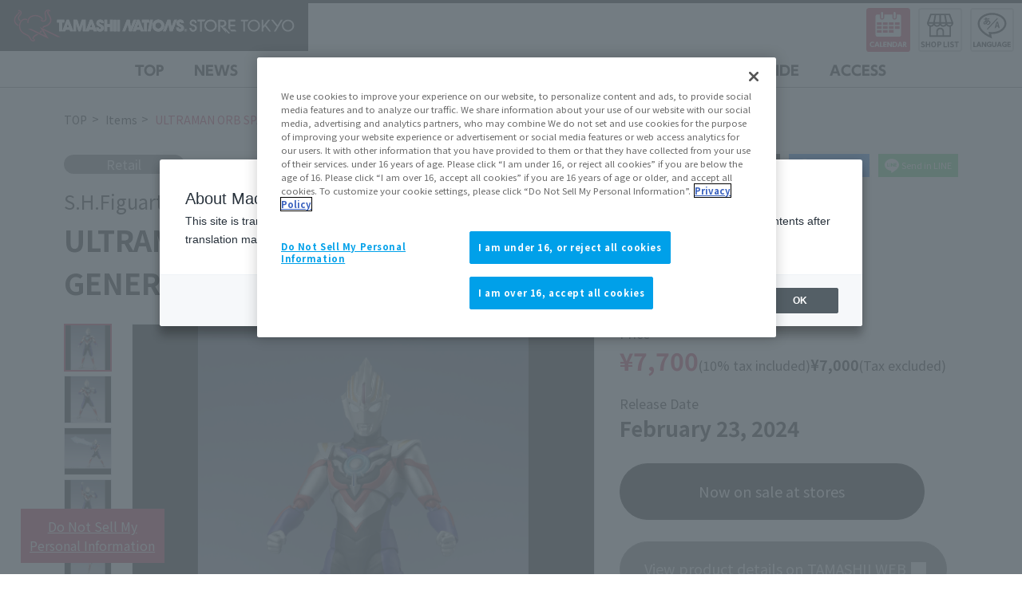

--- FILE ---
content_type: text/html; charset=UTF-8
request_url: https://tamashiiweb.com/store/tokyo/items/detail/14596.html
body_size: 30423
content:
<!DOCTYPE html>
<html lang="ja" class="no-js">
<head prefix="og: http://ogp.me/ns# fb: http://ogp.me/ns/fb# website: http://ogp.me/ns/website#">
<!-- OptanonConsentNoticeStart -->
<script type="text/javascript" src="https://cdn-apac.onetrust.com/consent/f1cfe919-a7ad-4cda-8cf5-7170b7e8f7d1/OtAutoBlock.js" ></script>
<script src="https://cdn-apac.onetrust.com/scripttemplates/otSDKStub.js" type="text/javascript" charset="UTF-8" data-domain-script="f1cfe919-a7ad-4cda-8cf5-7170b7e8f7d1" ></script>
<script type="text/javascript">
function OptanonWrapper() { }
</script>
<!-- OptanonConsentNoticeEnd -->
<!-- =======tamashiiweb_analitics======= -->
<!-- GA_tamashiiweb -->
<script>
  (function(i,s,o,g,r,a,m){i['GoogleAnalyticsObject']=r;i[r]=i[r]||function(){
  (i[r].q=i[r].q||[]).push(arguments)},i[r].l=1*new Date();a=s.createElement(o),
  m=s.getElementsByTagName(o)[0];a.async=1;a.src=g;m.parentNode.insertBefore(a,m)
  })(window,document,'script','//www.google-analytics.com/analytics.js','ga');

  ga('create', 'UA-2279884-1', 'auto');
  ga('send', 'pageview');
</script>
<!-- /GA_tamashiiweb -->

<!-- Google Tag Manager_tamashiiweb -->
<script>(function(w,d,s,l,i){w[l]=w[l]||[];w[l].push({'gtm.start':
new Date().getTime(),event:'gtm.js'});var f=d.getElementsByTagName(s)[0],
j=d.createElement(s),dl=l!='dataLayer'?'&l='+l:'';j.async=true;j.src=
'https://www.googletagmanager.com/gtm.js?id='+i+dl;f.parentNode.insertBefore(j,f);
})(window,document,'script','dataLayer','GTM-5XRDQNZ');</script>
<!-- End Google Tag Manager_tamashiiweb -->

<!-- Google Tag Manager_tn2020krider_retage -->
<script>(function(w,d,s,l,i){w[l]=w[l]||[];w[l].push({'gtm.start':
new Date().getTime(),event:'gtm.js'});var f=d.getElementsByTagName(s)[0],
j=d.createElement(s),dl=l!='dataLayer'?'&l='+l:'';j.async=true;j.src=
'https://www.googletagmanager.com/gtm.js?id='+i+dl;f.parentNode.insertBefore(j,f);
})(window,document,'script','dataLayer','GTM-W8T227C');</script>
<!-- End Google Tag Manager_tn2020krider_retage -->

<!-- Google Tag Manager_netsen -->
<script>(function(w,d,s,l,i){w[l]=w[l]||[];w[l].push({'gtm.start':
new Date().getTime(),event:'gtm.js'});var f=d.getElementsByTagName(s)[0],
j=d.createElement(s),dl=l!='dataLayer'?'&l='+l:'';j.async=true;j.src=
'https://www.googletagmanager.com/gtm.js?id='+i+dl;f.parentNode.insertBefore(j,f);
})(window,document,'script','dataLayer','GTM-MM26NJ');</script>
<!-- End Google Tag Manager_netsen -->

<!-- Google Tag Manager_pbasia -->
<script>(function(w,d,s,l,i){w[l]=w[l]||[];w[l].push({'gtm.start':
new Date().getTime(),event:'gtm.js'});var f=d.getElementsByTagName(s)[0],
j=d.createElement(s),dl=l!='dataLayer'?'&l='+l:'';j.async=true;j.src=
'https://www.googletagmanager.com/gtm.js?id='+i+dl;f.parentNode.insertBefore(j,f);
})(window,document,'script','dataLayer','GTM-5V6JQT4');</script>
<!-- End Google Tag Manager_pbasia -->

<!-- =======/tamashiiweb_analitics======= -->
<link rel="stylesheet" href="/store/tokyo/assets/css/cookie.css" type="text/css">

<meta http-equiv="X-UA-Compatible" content="IE=Edge">
<meta charset="UTF-8">
<title>ウルトラマンオーブ スペシウムゼペリオン（ウルトラマン ニュージェネレーション スターズVer.） | ITEMS | TAMASHII NATIONS STORE TOKYO | 魂ネイションズの直営フラッグシップショップ | 株式会社BANDAI SPIRITS</title>
<meta name="viewport" content="width=device-width, maximum-scale=5, minimum-scale=1.0, user-scalable=yes">
<meta name="format-detection" content="telephone=no">
<meta name="keywords" content="TAMASHII NATIONS STORE TOKYO,魂ストア,おみやげ,秋葉原,ROBOT魂,超合金魂,聖闘士星矢,ガンダム,マジンガーZ,魂ネイションズ,フィギュア,仮面ライダー,ウルトラマン,ドラゴンボール,マーベル,フィギュアーツ">
<meta name="description" content="魂ネイションズの直営フラッグシップショップ TAMASHII NATIONS STORE TOKYOのITEMSページです。詳細をチェック">
<link rel="icon" href="/store/img/favicon.ico">
<link rel="apple-touch-icon" sizes="180x180" href="https://tamashiiweb.com/store/tokyo/img/apple-touch-icon.png">
<link rel="canonical" href="https://tamashiiweb.com/store/tokyo/items/detail/14596.html">
<!-- ogp -->
<meta property="og:type" content="website">
<meta property="og:title" content="ウルトラマンオーブ スペシウムゼペリオン（ウルトラマン ニュージェネレーション スターズVer.） | ITEMS | TAMASHII NATIONS STORE TOKYO | 魂ネイションズの直営フラッグシップショップ | 株式会社BANDAI SPIRITS">
<meta property="og:site_name" content="魂ウェブ">
<meta property="og:description" content="魂ネイションズの直営フラッグシップショップ TAMASHII NATIONS STORE TOKYOのITEMSページです。詳細をチェック">
<meta property="og:url" content="https://tamashiiweb.com/store/tokyo/items/detail/14596.html">
<meta property="og:image" content="https://tamashiiweb.com/store/tokyo/img/og-logo.jpg">
<meta name="twitter:card" content="summary_large_image">
<!-- fonts -->
<link href="https://fonts.googleapis.com/css?family=Noto+Sans+JP:500,700,900&display=swap&subset=japanese" rel="stylesheet">
<script type="text/javascript" src="//typesquare.com/3/tsst/script/ja/typesquare.js?5edd84bf3b504b0a9e9f4f5bac1e02d5" charset="utf-8"></script>
<link rel="stylesheet" href="/store/tokyo/assets/css/index.css?ver=05" type="text/css">
<!-- JavaScript -->
<script src="/store/tokyo/assets/js/vendor.js?ver=01"></script>
<script src="/store/tokyo/assets/js/vendor-modules.js?ver=01"></script>
<script src="/store/tokyo/assets/js/init.js?ver=3"></script>
<script src="https://j.wovn.io/1" data-wovnio="key=mebLn6" async></script>
<script type="text/javascript" src="https://tamashiiweb.com/js/track.js"></script>
<script src="https://p-bandai.jp/js/pb_dc.js"></script>
<script src="/store/assets/libs/vue.min.js"></script>
<script src="/store/assets/libs/axios.min.js"></script>
<script src="/store/assets/libs/date_fns.min.js"></script>
<script src="/store/tokyo/assets/js/app/utility.js"></script>
<script src="/store/tokyo/assets/js/app/item_detail.js?20240228_03"></script>
<style>
</style>
<!-- Facebook Pixel Code -->
<script>
!function(f,b,e,v,n,t,s)
{if(f.fbq)return;n=f.fbq=function(){n.callMethod?
n.callMethod.apply(n,arguments):n.queue.push(arguments)};
if(!f._fbq)f._fbq=n;n.push=n;n.loaded=!0;n.version='2.0';
n.queue=[];t=b.createElement(e);t.async=!0;
t.src=v;s=b.getElementsByTagName(e)[0];
s.parentNode.insertBefore(t,s)}(window, document,'script',
'https://connect.facebook.net/en_US/fbevents.js');
fbq('init', '550193582335418');
fbq('track', 'PageView');
</script>
<noscript><img height="1" width="1" style="display:none"
src="https://www.facebook.com/tr?id=550193582335418&ev=PageView&noscript=1"
/></noscript>
<!-- End Facebook Pixel Code -->
</head>
<body id="top" class="itemsPage">
<!-- =======tamashiiweb_analitics_body01======= -->
<!-- Google Tag Manager (noscript)_tamashiiweb -->
<noscript><iframe src="https://www.googletagmanager.com/ns.html?id=GTM-5XRDQNZ"
height="0" width="0" style="display:none;visibility:hidden"></iframe></noscript>
<!-- End Google Tag Manager (noscript)_tamashiiweb -->

<!-- Google Tag Manager (noscript)_tn2020krider_retage -->
<noscript><iframe src="https://www.googletagmanager.com/ns.html?id=GTM-W8T227C"
height="0" width="0" style="display:none;visibility:hidden"></iframe></noscript>
<!-- End Google Tag Manager (noscript)_tn2020krider_retage -->

<!-- Google Tag Manager (noscript)_netsen -->
<noscript><iframe src="https://www.googletagmanager.com/ns.html?id=GTM-MM26NJ"
height="0" width="0" style="display:none;visibility:hidden"></iframe></noscript>
<!-- End Google Tag Manager (noscript)_netsen -->

<!-- Google Tag Manager (noscript)_pbasia -->
<noscript><iframe src="https://www.googletagmanager.com/ns.html?id=GTM-5V6JQT4"
height="0" width="0" style="display:none;visibility:hidden"></iframe></noscript>
<!-- End Google Tag Manager_pbasia -->

<!-- =======/tamashiiweb_analitics_body01======= -->
<div class="l-container">
<p style="display: none;" class="font-gothic">ABCDEFGHIJKLMNOPQRSTUVWXYZabcdefghijklmnopqrstuvwxyz1234567890</p>
<div class="globalHeaderWrapper modalOffset">
<header class="globalHeader js-nav js-menuOffset--r">
	<div class="globalHeader__inner">
		<div class="globalHeader__logoBox">
			<p class="globalHeader__logo"><a href="/store/tokyo/"><img src="/store/tokyo/img/logo_tnt.svg" alt="TAMASHII NATIONS STORE TOKYO"></a></p>
		</div>
		<div class="globalHeader__menu">
			<div class="globalHeader__menu__inner js-navMenu">
			<div class="globalNav__wrapper">
				<div class="globalNav">
					<ul class="globalNav__items font-gothic">
						<li class="globalNav__item"><a href="/store/tokyo/">
							<span>TOP</span>
						</a></li>
						<li class="globalNav__item"><a href="/store/tokyo/news/">
							<span>NEWS</span>
						</a></li>
						<li class="globalNav__item"><a href="/store/tokyo/about/">
							<span>ABOUT</span>
						</a></li>
						<li class="globalNav__item"><a href="/store/tokyo/items/">
							<span>ITEMS</span>
						</a></li>
						<li class="globalNav__item"><a href="/store/tokyo/event/">
							<span>STORE EVENT</span>
						</a></li>
						<li class="globalNav__item"><a href="/store/tokyo/photogallery/">
							<span>PHOTO GALLERY</span>
						</a></li>
						<li class="globalNav__item"><a href="/store/tokyo/floor/">
							<span>FLOOR GUIDE</span>
						</a></li>
						<li class="globalNav__item"><a href="/store/tokyo/about/#access">
							<span>ACCESS</span>
						</a></li>
					</ul>
				</div>
				<ul class="headerUtility">
					<li class="headerUtility__item"><a href="/store/tokyo/about/">お客様サポート</a></li>
					<li class="headerUtility__item"><a href="/store/tokyo/attention/">注意事項</a></li>
					<li class="headerUtility__item"><a href="https://www.bandaispirits.co.jp/privacy/" target="_blank">プライバシーポリシー</a></li>
					<li class="headerUtility__item"><a href="https://tamashiiweb.com/notice/" target="_blank">ご利用条件</a></li>
				</ul>
			</div>
			</div>
		</div>

		<div class="headerBtnBox ">
			<div class="headerCalendarBtn"><a data-fancybox data-type="iframe" data-src="/store/tokyo/calendar/"></a></div>
			<div class="headerShoplistBtn"><a href="/store/"></a></div>
			<div class="languageBox">
				<dl>
					<dt>language</dt>
					<dd><div class="tf_wovn_area">
					<div class="wovn-languages"></div>
					<!--ここにwovnのソースを入れる-->
					<!-- <div class="wovn-languages" data-ready="key=?????&ready=true" data-theme="build-in" style="display: block;">
						<ul class="wovn-lang-list">
							<li class="wovn-switch" data-value="en">English</li>
							<li class="wovn-switch selected" data-value="ja">日本語</li>
						</ul>
					</div> -->
					<!-- wovnのソースここまで -->
					</div></dd>
				</dl>
			</div>
		</div>
		<button class="globalHeader__toggle js-navToggle js-menuOffset--r"><span class="globalHeader__toggle__icon"></span></button>

	</div>
</header>
</div>

<main role="main" class="main">
<div class="breadcrumbNav">
<ol itemscope="" itemtype="https://schema.org/BreadcrumbList">
<li itemprop="itemListElement" itemscope="" itemtype="https://schema.org/ListItem">
<a itemprop="item" href="/store/tokyo/">
<span itemprop="name">TOP</span></a>
<meta itemprop="position" content="1">
</li>
<li itemprop="itemListElement" itemscope="" itemtype="https://schema.org/ListItem">
<a itemprop="item" href="/store/tokyo/items/">
<span itemprop="name">ITEMS</span></a>
<meta itemprop="position" content="2">
</li>
<li itemprop="itemListElement" itemscope="" itemtype="https://schema.org/ListItem">
<span itemprop="name">ウルトラマンオーブ スペシウムゼペリオン（ウルトラマン ニュージェネレーション スターズVer.）</span>
<meta itemprop="position" content="3">
</li>
</ol>
<!-- /.breadcrumbNav --></div>
<div class="mainContents" id="mainContents">
<div class="mainArticle">
<div class="mainArticle__inner">
<ul class="mainArticle__shareBtn">
<li class="shareBtn__tw"><a href="https://twitter.com/intent/tweet"  data-hash="" target="_blank" class="js-shareLink--tw">ポスト</a></li>
<li class="shareBtn__fb"><a href="https://www.facebook.com/sharer.php" target="_blank" class="js-shareLink--fb">シェア</a></li>
<li class="shareBtn__line"><a href="https://line.me/R/msg/text/?" target="_blank" class="js-shareLink--line">LINEで送る</a></li>
</ul>
<p class="mainArticle__shopCategory u-color03"><a href="/store/tokyo/items/?salesType=general#searchResult">一般店頭販売</a></p>
<div class="mainArticle__header">
<p class="mainArticle__brand">S.H.Figuarts</p>
<h1 class="mainArticle__title">ウルトラマンオーブ スペシウムゼペリオン（ウルトラマン ニュージェネレーション スターズVer.）</h1>
</div>
<div class="productMain">
<div class="productThumbWrapper">
<div class="productThumb js-productThumb">
<div class="productThumb__inner">
<ul class="productThumb__items">
<li v-for="(item, index) in thumbImgList" class="productThumb__item" :class="{'is-current': index == 0 ? true: false }"><img :src="item" alt=""></li>
</ul>
</div>
</div>
<div class="productThumb__btn">
<div class="swiper-button-prev productThumb__prev"></div>
<div class="swiper-button-next productThumb__next"></div>
</div>
</div>
<div class="productMainImg js-productPhoto">
<ul class="productMainImg__items swiper-wrapper">
<li v-for="(item, index) in mainImgList" class="productMainImg__item swiper-slide"><a data-remodal-target="modal-itemInfo01"><img :src="item" alt=""></a></li>
</ul>
<div class="swiper-button-prev productMainImg__prev"></div>
<div class="swiper-button-next productMainImg__next"></div>
<div class="swiper-pagination productMainImg__pagination"></div>
</div>
<div class="productMainTxt">
<dl class="productMainTxt__dl">
<dt>販売価格</dt>
<dd v-if="priceTax"><strong class="price1" v-html="'¥' + priceTax"></strong>（税{{ tax }}%込)　<strong class="price2" v-if="priceTaxFree" v-html="'¥' + priceTaxFree"></strong>(税抜)</dd>
<dt>発売日</dt>
<dd><strong class="date1">{{ salesDateFull }}</strong></dd>
</dl>
<p class="productMainTxt__link  m-btnType1 m-btnType1--noIcon ts1">
<span id="js-sold-only-store-btn"><!--店頭のみで販売--></span>
</p>
<p class="productMainTxt__link  m-btnType1 m-btnColor--gray2"><a href="https://tamashiiweb.com/item/14596/" target="_blank"><span>魂ウェブで商品詳細を見る</span></a></p>
<div class="productMainTxt__add">
</div>
</div>
</div>
<!-- remodal -->
<div class="remodal modalItemInfo" data-remodal-id="modal-itemInfo01">
<div class="modalItemInfo__frame"><div></div></div>
<div class="remodal__main">
<button data-remodal-action="close" class="remodal-close"></button>
<div class="modalItemInfo__inner">
<div class="modalItemInfo__main js-modalSlide">
<div class="modalItemInfo__mainImg swiper-obj">
<ul class="modalItemInfo__mainImg__items swiper-wrapper">
<li v-for="(item, index) in mainImgList" class="modalItemInfo__mainImg__item swiper-slide"><img :src="item" alt=""></li>
</ul>
<div class="swiper-pagination modalItemInfo__pagination"></div>
</div>
<div class="swiper-button-prev modalItemInfo__slideNav--prev"></div>
<div class="swiper-button-next modalItemInfo__slideNav--next"></div>
</div>
</div>
</div>
</div>
<!-- remodal -->
<div class="productDetail">
<div class="mainArticle__detailBox">
<div class="productDescriptionArea">
<div v-html="pageCatch"></div>
<div v-html="summarySentence"></div>
</div>
<aside class="relatedSec">
<h2 class="relatedSec__title">関連キーワード</h2>
<ul class="relatedTag">
<li><a href="/store/tokyo/items/?character=ultraman#searchResult">ウルトラマンシリーズ</a></li>
<li><a href="/store/tokyo/items/?brand=shfiguarts#searchResult">S.H.Figuarts</a></li>
<li><a href="/store/tokyo/items/?salesType=general#searchResult">一般店頭販売</a></li>
</ul>
</aside>
					<aside class="relatedSec">
						<h2 class="relatedSec__title">関連イベント</h2>
						<div class="relatedEvent">
							<ul class="eventList__items">
                                								<li class="eventList__item">
									<div class="eventList__bnr"><a href="/store/tokyo/event/detail/202601.html">
										<div class="eventList__imgBox"><img src="/store/tokyo/assets_c/2025/12/TNS_GDheroes_kv-thumb-1190xauto-7622.jpg" alt=""></div>
										<div class="eventList__txtBox">
											<dl class="eventList__term is-on">
												<dt>開催予定</dt>
												<dd>2026/1/30<span>(金)</span>	〜 2026/3/23<span>(月)</span></dd>
											</dl>
											<p class="eventList__title">
                                                GRAND HEROES CROSSOVER FES                                            </p>
											<p class="eventList__txt">
                                                エヴァンゲリオン、シン・ゴジラ、シン・ウルトラマン、シン・仮面ライダー、そしてガンダムシリーズ。<br />
国民的ヒーローたちが一堂に会するフィギュアの展示イベントが開催！<br />
30年の歩みを刻むエヴァンゲリオンを核に、各作品の魅力を魂ネイションズならではの完成品フィギュアを切り口に“立体交差”（CROSSOVER）させます。                                            </p>
										</div>
									</a></div>
								</li>
															</ul>
						</div>
					</aside>

<ul>
<li>※「TAMASHII NATIONS」の商品は15歳以上が対象です。15歳未満のお客様は、商品のご購入はできません。ご了承ください。</li>
<li>※転売目的のご購入はご遠慮ください。</li>
<li>※販売数のお問い合わせには、お答えいたしかねますのでご了承ください。</li>
<li>※掲載商品の販売ステータスは、リアルタイムの店舗・通販サイトの状況とは異なる場合がございます。</li>
<li>※注意事項は予告なく変更になる場合があります。</li>
<li>※当店は不正購入防止のためレジでの顔認証システムを導入しております。</li>
</ul>
</div>
<p class="productDetail__copyright" v-html="copyright"></p>
</div>
<p class="mainArticle__backBtn m-btnType1 m-btnType1--back"><a href="/store/tokyo/items/"><span>ITEMS TOPへ</span></a></p>
</div>
</div>
</div>
</main>
<div class="siteFooter">
<section class="footerAccess">
	<div class="footerAccess__inner">
		<div class="footerAccess__main">
			<div class="footerAccess__txtBox">
				<h2 class="footerAccess__title font-gothic">ACCESS</h2>
				<p class="footerAccess__name">TAMASHII NATIONS STORE TOKYO</p>
				<dl class="footerAccess__dl">
					<dt>所在地・アクセス</dt>
					<dd>東京都千代田区神田花岡町1-1 <br class="u-pcNobreak">TAMASHII NATIONS STORE TOKYO
						<ul class="footerAccess__dl__inner">
						<li>・JR秋葉原駅 電気街口より徒歩1分</li>
						<li>・つくばエクスプレス秋葉原駅 徒歩2分</li>
						<li>・都営新宿線岩本町 徒歩3分</li>
					</ul></dd>
					<dt>営業時間</dt>
					<dd>10:00~20:00</dd>
					<dd class="footerAccess__link1"><a data-fancybox data-type="iframe" data-src="/store/tokyo/calendar/"><span>営業カレンダーを見る</span></a></dd>
				</dl>

				<ul class="footerAccess__note">
					<li class="u-indent--n1">＊混雑状況により、営業時間を変更する場合がございます。</li>
					<li class="u-indent--n1">＊天候状況や施設準備などの都合により、営業日時が予告なく変更となる場合がございます。</li>
				</ul>
			</div>

			<div class="footerAccess__imgBox"><img src="/store/tokyo/img/img_map_02.png" alt="" width="550" height="550" loading="lazy"></div>
		</div>
	</div>
</section>

<p class="siteFooter__pageTop js-pageTop"><a href="#top"><img src="/store/img/pagetop.svg" alt="PAGE TOP"></a></p>
<section class="cautionSection" id="attention">
	<div class="cautionSection__inner">
		<ul class="cautionList">
			<li class="cautionList__item u-indent--n1">・画像はイメージです。</li>
			<li class="cautionList__item u-indent--n1">・商品の画像・イラストは実際の商品と一部異なる場合がございますのでご了承ください。</li>
			<li class="cautionList__item u-indent--n1">・商品名・発売日・価格などこのホームページの情報は変更になる場合がございますのでご了承ください。</li>
			<li class="cautionList__item u-indent--n1">・「TAMASHII NATIONS」の商品は15歳以上が対象です。15歳未満のお客様は、商品のご購入はできません。ご了承ください。</li>
			<li class="cautionList__item u-indent--n1">・このホームページに掲載されている全ての画像、文章、データ等の無断転用、転載をお断りします。</li>
			<li class="cautionList__item u-indent--n1">※Unauthorized use or reproduction of materials contained in this page is strictly prohibited.</li>

			<li class="cautionList__item u-indent--n1 u-mt1_5em">・当サイトでは現在、機械翻訳を導入中です。固有名詞や文法について、正しい翻訳ではない可能性がある点、予めご了承の上ご利用ください。</li>
			<li class="cautionList__item u-indent--n1">※This website is now introducing machine translation. Please understand in advance of use that the translation may be incorrect in terms of proper nouns and grammar.</li>
		</ul>

		<div class="copyrightList js-accordionBox">
<p class="copyrightsList__link"><a href="javascript:void" class="js-accordionBtn">コピーライト一覧を表示する</a></p>
<div class="copyrightsList__inner js-accordionMenu">
<ul class="">
<li>©芥見下々／集英社・呪術廻戦製作委員</li>
<li>©石森プロ・東映</li>
<li>©2019 石森プロ・テレビ朝日・ADK EM・東映</li>
<li>© 2021 石森プロ・テレビ朝日・ADK EM・東映</li>
<li>©遠藤達哉／集英社・SPY×FAMILY製作委員会</li>
<li>©尾田栄一郎／集英社・フジテレビ・東映アニメーション</li>
<li>©カラー</li>
<li>©khara</li>
<li>© 岸本斉史 スコット／集英社・テレビ東京・ぴえろ</li>
<li>©車田正美／集英社・東映アニメーション</li>
<li>©吾峠呼世晴／集英社・アニプレックス・ufotable</li>
<li>©米スタジオ･Boichi／集英社･Dr.STONE製作委員会</li>
<li>© Cygames, Inc.</li>
<li>©サンライズ</li>
<li>©サンライズ・R</li>
<li>©2021「シン・ウルトラマン」製作委員会 ©円谷プロ</li>
<li>©創通・サンライズ</li>
<li>©創通・サンライズ・MBS</li>
<li>©ダイナミック企画</li>
<li>©ダイナミック企画・東映アニメーション</li>
<li>©武内直子・PNP・東映アニメーション</li>
<li>©武内直子・PNP・東映アニメーション ©Naoko Takeuchi</li>
<li>©円谷プロ</li>
<li>©円谷プロ ©ウルトラマンZ製作委員会・テレビ東京 ©ウルトラマントリガー製作委員会・テレビ東京</li>
<li>©円谷プロ ©Eiichi Shimizu,Tomohiro Shimoguchi ©ULTRAMAN製作委員会</li>
<li>©Disney/Pixar</li>
<li>©Disney/Pixar ©&amp; ™ Lucasfilm Ltd.</li>
<li>©2021 テレビ朝日・東映AG・東映</li>
<li>©東映アニメーション</li>
<li>© ＴＯＭＹ</li>
<li>©バードスタジオ／集英社・東映アニメーション</li>
<li>©バード・スタジオ／集英社 ©「2022 ドラゴンボール超」製作委員会</li>
<li>THE BATMAN and all related characters and elements ©&amp; ™ DC and Warner Bros. Entertainment Inc. (s22)</li>
<li>©2007 BIGWEST/MACROSS F PROJECT・MBS©2021 BIGWEST</li>
<li>©2021 BIGWEST</li>
<li>© 2022 MARVEL © 2022 CPII</li>
<li>©雷句誠／東映アニメーション</li>
<li>©BNP/T&amp;B2 PARTNERS</li>
<li>TM &amp; © TOHO CO., LTD.</li>
</ul>
</div>
</div>


	</div>
</section>

<nav class="footerNav">
	<ul class="footerNav__items font-gothic ">
		<li class="footerNav__item"><a href="/store/tokyo/">
			<span>TOP</span>
		</a></li>
		<li class="footerNav__item"><a href="/store/tokyo/news/">
			<span>NEWS</span>
		</a></li>
		<li class="footerNav__item"><a href="/store/tokyo/about/">
			<span>ABOUT</span>
		</a></li>
		<li class="footerNav__item"><a href="/store/tokyo/items/">
			<span>ITEMS</span>
		</a></li>
		<li class="footerNav__item"><a href="/store/tokyo/event/">
			<span>STORE EVENT</span>
		</a></li>
		<li class="footerNav__item"><a href="/store/tokyo/photogallery/">
			<span>PHOTO GALLERY</span>
		</a></li>
		<li class="footerNav__item"><a href="/store/tokyo/floor/">
			<span>FLOOR GUIDE</span>
		</a></li>
		<li class="footerNav__item"><a href="/store/tokyo/about/#access">
			<span>ACCESS</span>
		</a></li>
	</ul>
</nav>

<div class="siteFooter__inner">
	<p class="siteFooter__logo"><a href="/store/tokyo/"><img src="/store/tokyo/img/logo_tnt.svg" alt="TAMASHII NATIONS STORE TOKYO"></a></p>

	<ul class="siteFooter__snsList">
		<li><a href="https://twitter.com/tamashii_tnt" target="_blank"><img src="/store/tokyo/img/icon_tw_n.svg" alt="Twitter"></a></li>
		<li><a href="https://www.facebook.com/tamashii.nations.tokyo" target="_blank"><img src="/store/tokyo/img/icon_fb_n.svg" alt="Facebook"></a></li>
		<li><a href="https://www.instagram.com/TNS_Tokyo/" target="_blank"><img src="/store/tokyo/img/icon_insta_n.svg" alt="Instagram"></a></li>
	</ul>
</div>

<div class="bnrSection">
	<div class="bnrSection__inner">
		<ul class="bnrList">
			<li class="bnrList__item"><a href="https://tamashiiweb.com/" target="_blank"><img src="/store/img/bnr_tamashii.png" alt="魂ウェブ | コレクターズトイが好きな大人のためのブランド「魂ネイションズ」公式サイト"></a></li>
			<li class="bnrList__item"><a href="https://p-bandai.jp/tamashiiwebshouten/" target="_blank"><img src="/store/img/bnr_tamashii-shop.png" alt="魂ウェブ商店"></a></li>
			<li class="bnrList__item"><a href="https://club.tamashii.jp/" target="_blank"><img src="/store/img/bnr_ctm.jpg" alt="CLUB TAMASHII MEMBERS 会員サイト"></a></li>
			<li class="bnrList__item"><a href="https://p-bandai.jp/tns-online/" target="_blank"><img src="/store/img/bnr_tns.png" alt="TAMASHII NATIONS STORE ONLINE"></a></li>
		</ul>
	</div>
</div>

<footer class="globalFooter">
	<div class="globalFooter__inner">
		<ul class="globalFooter__link">
			<li><a href="/store/tokyo/about/#contact">お客様サポート</a></li>
			<li><a href="/store/tokyo/attention/">注意事項</a></li>
			<li><a href="https://www.bandaispirits.co.jp/privacy/" target="_blank">プライバシーポリシー</a></li>
			<li><a href="https://tamashiiweb.com/notice/" target="_blank">ご利用条件</a></li>
		</ul>
		<div class="globalFooter__btm">

		<ul class="globalFooter__logo">
			<li class="globalFooter__logo__item"><a href="https://tamashiiweb.com/" target="_blank"><img src="/store/tokyo/img/footer_logo_tamashii.png" alt="魂ウェブ | コレクターズトイが好きな大人のためのブランド「魂ネイションズ」公式サイト"></a></li>
			<li class="globalFooter__logo__item"><a href="https://www.bandaispirits.co.jp/" target="_blank"><img src="/store/tokyo/img/footer_logo_bandai.png" alt="おもちゃ情報満載 | BANDAI SPIRITS公式サイト"></a></li>
			<li class="globalFooter__logo__item"><a href="https://www.bandainamco.co.jp/" target="_blank"><img src="/store/tokyo/img/footer_logo_bandainamco.png" alt="株式会社バンダイナムコホールディングス"></a></li>
		</ul>
		<p class="globalFooter__copyright"><small><span>©BANDAI SPIRITS</span></small></p>
		</div>
	</div>
</footer>

</div>
</div>
<!-- =======tamashiiweb_analitics_body02======= -->
<!-- MicroAd BLADE -->
<script type="text/javascript" class="microad_blade_track">
<!--
var microad_blade_jp = microad_blade_jp || { 'params' : new Array(), 'complete_map' : new Object() };
(function() {
var param = {'co_account_id' : '8699', 'group_id' : '', 'country_id' : '1', 'ver' : '2.1.0'};
microad_blade_jp.params.push(param);

var src = (location.protocol == 'https:')
? 'https://d-track.send.microad.jp/js/blade_track_jp.js' : 'http://d-cache.microad.jp/js/blade_track_jp.js';

var bs = document.createElement('script');
bs.type = 'text/javascript'; bs.async = true;
bs.charset = 'utf-8'; bs.src = src;

var s = document.getElementsByTagName('script')[0];
s.parentNode.insertBefore(bs, s);
})();
-->
</script>
<!-- /MicroAd BLADE -->

<!--adsence-->
<script type="text/javascript">
$(window).on('load', function(){
 
 // Yahoo Ad
 var yahoo_retargeting_id = 'FOCSPYMDYE';
 var yahoo_retargeting_label = '';

 $.getScript('//b92.yahoo.co.jp/js/s_retargeting.js');

/*
 var tagjs = document.createElement("script");
 var s = document.getElementsByTagName("script")[0];
 tagjs.async = true;
 tagjs.src = "//s.yjtag.jp/tag.js#site=8yWlcHx";
 s.parentNode.insertBefore(tagjs, s);
*/
});
</script>

<script type="text/javascript">
  (function () {
    var tagjs = document.createElement("script");
    var s = document.getElementsByTagName("script")[0];
    tagjs.async = true;
    tagjs.src = "//s.yjtag.jp/tag.js#site=8yWlcHx";
    s.parentNode.insertBefore(tagjs, s);
  }());
</script>
<noscript>
  <iframe src="//b.yjtag.jp/iframe?c=8yWlcHx" width="1" height="1" frameborder="0" scrolling="no" marginheight="0" marginwidth="0"></iframe>
</noscript>
<!--/adsence-->
<!-- =======/tamashiiweb_analitics_body02======= -->

<!-- Twitter universal website tag code -->
<script>
!function(e,t,n,s,u,a){e.twq||(s=e.twq=function(){s.exe?s.exe.apply(s,arguments):s.queue.push(arguments);
},s.version='1.1',s.queue=[],u=t.createElement(n),u.async=!0,u.src='//static.ads-twitter.com/uwt.js',
a=t.getElementsByTagName(n)[0],a.parentNode.insertBefore(u,a))}(window,document,'script');
// Insert Twitter Pixel ID and Standard Event data below
twq('init','o3xnh');
twq('track','PageView');
</script>
<!-- End Twitter universal website tag code -->
<!-- footer_cookie -->
<a class="ot-sdk-show-settings" title="Cookies" href="#ot-sdk-btn">Cookie Settings</a>
<!-- /footer_cookie -->
<script src="/store/tokyo/assets/js/app.js?ver=3"></script>
<script>
if(!getDataUrl){
getDataUrl = '';
}
initialize("14596", getDataUrl);
// tamashii_id: 14596
</script>
</body>
</html>



--- FILE ---
content_type: text/css
request_url: https://tamashiiweb.com/store/tokyo/assets/css/cookie.css
body_size: 682
content:
@charset "utf-8";
/*======================



cookie.css
2021/8 cookie追加用css



======================*/
.ot-sdk-show-settings {
  display: block;
  width: 12%;
  min-width: 10em;
  /*text-decoration: none;*/
  background: #c0153e;
  position: fixed;
  bottom: 2%;
  left: 2%;
  text-align: center;
  padding:10px;
  z-index:10;
  color:#fff;

}
.ot-sdk-show-settings:link, .ot-sdk-show-settings:visited, .ot-sdk-show-settings:hover, .ot-sdk-show-settings:active {
  color:#fff;
}

@media screen and (max-width: 768px) {
  .ot-sdk-show-settings {
    display: block;
    min-width: 0em;
    width: 42%;
    background: #c0153e;
    position: fixed;
    bottom: 0;
    left: 1%;
    text-align: center;
    padding:3px 5px;
  }

}
.globalFooter {
  padding-bottom: 3em;
}

--- FILE ---
content_type: text/css
request_url: https://tamashiiweb.com/store/tokyo/assets/css/index.css?ver=05
body_size: 310727
content:
@import url(https://fonts.googleapis.com/css2?family=Inter&family=Noto+Sans+JP:wght@400;700&display=swap);html{height:100%!important;overflow-y:scroll}@supports(-webkit-touch-callout:none){html{height:calc(var(--vh, 1vh)*100)!important}}body{box-sizing:border-box;font-size:100%;width:100%}button,input,select,textarea{font:99% arial,helvetica,clean,sans-serif}table{font-size:inherit;font:100%}code,kbd,pre,samp,tt{font-family:monospace;*font-size:108%;line-height:130%}article,aside,body,dd,dl,dt,figcaption,figure,footer,h1,h2,h3,h4,h5,h6,header,html,li,nav,ol,p,section,ul{font-weight:400;margin:0;padding:0}article,aside,dd,dl,dt,figcaption,figure,footer,h1,h2,h3,h4,h5,h6,header,li,nav,ol,p,section,ul{font-size:1em;font-weight:400}dd,dt,h1,h2,h3,h4,h5,h6,li,p{line-height:1.7}body{-webkit-text-size-adjust:100%;color:#000;height:auto;min-height:100%;position:relative}@media only screen and (max-width:767px){body{min-width:320px}}article,aside,canvas,details,figcaption,figure,footer,header,menu,nav,section,summary{display:block}img{border-style:none;vertical-align:bottom}ol,ul{list-style:none}sup{font-size:.6em}table{border-spacing:0;empty-cells:show}iframe{border:none}a,a:active,a:hover,a:link,a:visited{color:#000}a:link{text-decoration:underline}a:hover{text-decoration:none}body,html{-webkit-font-smoothing:antialiased;-moz-osx-font-smoothing:grayscale;font-family:Noto Sans JP,ヒラギノ角ゴ Pro,Hiragino Kaku Gothic Pro,YuGothic,Yu Gothic Medium,Yu Gothic,メイリオ,Meiryo,ＭＳ Ｐゴシック,MS PGothic,sans-serif}.font-en{font-family:Helvetica Neue,Helvetica,Arial,sans-serif}.font-sansSerif{font-family:Work Sans,sans-serif;font-weight:300}.font-cn{font-family:Noto Sans TC,Noto Sans JP,ヒラギノ角ゴ Pro W3,Hiragino Kaku Gothic Pro,Hiragino Kaku Gothic W3 JIS2004,游ゴシック Medium,Yu Gothic Medium,游ゴシック体,YuGothic,メイリオ,Meiryo,ＭＳ Ｐゴシック,MS PGothic,sans-serif!important}.font-gothic{font-family:UD Shin Go Bold,Noto Sans JP,ヒラギノ角ゴ Pro W3,Hiragino Kaku Gothic Pro,Hiragino Kaku Gothic W3 JIS2004,游ゴシック Medium,Yu Gothic Medium,游ゴシック体,YuGothic,メイリオ,Meiryo,ＭＳ Ｐゴシック,MS PGothic,sans-serif}.font-gothic-b{font-weight:700}.font-gothic-b,.font-gothic-bl{font-family:Noto Sans JP,ヒラギノ角ゴ Pro W3,Hiragino Kaku Gothic Pro,Hiragino Kaku Gothic W3 JIS2004,游ゴシック Medium,Yu Gothic Medium,游ゴシック体,YuGothic,メイリオ,Meiryo,ＭＳ Ｐゴシック,MS PGothic,sans-serif}.font-gothic-bl{font-weight:900}.font-serif{-webkit-font-smoothing:subpixel-antialiased;-moz-osx-font-smoothing:auto;font-family:Times,Times New Roman,Helvetica,serif}@media (-ms-high-contrast:none){body,html{font-family:ヒラギノ角ゴ Pro W3,Hiragino Kaku Gothic Pro,メイリオ,Meiryo,ＭＳ Ｐゴシック,MS PGothic,sans-serif}.font-serif{font-family:ヒラギノ明朝 W6 JIS2004,ヒラギノ明朝 ProN W3,Hiragino Mincho ProN,游明朝体,Yu Mincho,YuMincho,ＭＳ Ｐ明朝,MS PMincho,MS 明朝,メイリオ,Meiryo,serif}}.font-bold{font-family:ヒラギノ角ゴ Pro W6,Hiragino Kaku Gothic Pro,游ゴシック体,YuGothic,メイリオ,Meiryo,ＭＳ Ｐゴシック,MS PGothic,sans-serif;font-weight:700}.fontStuffing,.fontStuffing--l{letter-spacing:-.5em}.fontStuffing--l{display:inline-block;transform:translateX(-.5em)}.fontSmall--ss{font-size:.7em}.fontSmall--s{font-size:.8em}.swiper-container{list-style:none;margin:0 auto;overflow:hidden;padding:0;position:relative;z-index:1}.swiper-container-no-flexbox .swiper-slide{float:left}.swiper-container-vertical>.swiper-wrapper{flex-direction:column}.swiper-wrapper{box-sizing:content-box;display:flex;height:100%;position:relative;transition-property:transform;width:100%;z-index:1}.swiper-container-android .swiper-slide,.swiper-wrapper{transform:translateZ(0)}.swiper-container-multirow>.swiper-wrapper{flex-wrap:wrap}.swiper-container-free-mode>.swiper-wrapper{margin:0 auto;transition-timing-function:ease-out}.swiper-slide{flex-shrink:0;height:100%;position:relative;transition-property:transform;width:100%}.swiper-slide-invisible-blank{visibility:hidden}.swiper-container-autoheight,.swiper-container-autoheight .swiper-slide{height:auto}.swiper-container-autoheight .swiper-wrapper{align-items:flex-start;transition-property:transform,height}.swiper-container-3d{perspective:1200px}@media only screen and (max-width:1200px){.swiper-container-3d{perspective:100vw}}.swiper-container-3d .swiper-cube-shadow,.swiper-container-3d .swiper-slide,.swiper-container-3d .swiper-slide-shadow-bottom,.swiper-container-3d .swiper-slide-shadow-left,.swiper-container-3d .swiper-slide-shadow-right,.swiper-container-3d .swiper-slide-shadow-top,.swiper-container-3d .swiper-wrapper{transform-style:preserve-3d}.swiper-container-3d .swiper-slide-shadow-bottom,.swiper-container-3d .swiper-slide-shadow-left,.swiper-container-3d .swiper-slide-shadow-right,.swiper-container-3d .swiper-slide-shadow-top{height:100%;left:0;pointer-events:none;position:absolute;top:0;width:100%;z-index:10}.swiper-container-3d .swiper-slide-shadow-left{background-image:linear-gradient(270deg,rgba(0,0,0,.5),transparent)}.swiper-container-3d .swiper-slide-shadow-right{background-image:linear-gradient(90deg,rgba(0,0,0,.5),transparent)}.swiper-container-3d .swiper-slide-shadow-top{background-image:linear-gradient(0deg,rgba(0,0,0,.5),transparent)}.swiper-container-3d .swiper-slide-shadow-bottom{background-image:linear-gradient(180deg,rgba(0,0,0,.5),transparent)}.swiper-container-wp8-horizontal,.swiper-container-wp8-horizontal>.swiper-wrapper{touch-action:pan-y}.swiper-container-wp8-vertical,.swiper-container-wp8-vertical>.swiper-wrapper{touch-action:pan-x}.swiper-button-next,.swiper-button-prev{background-position:50%;background-repeat:no-repeat;background-size:cover;cursor:pointer;height:30px;position:absolute;top:50%;transform:translateY(-50%);width:30px;z-index:10}.swiper-button-next:focus,.swiper-button-prev:focus{outline:none}@media only screen and (max-width:1160px){.swiper-button-next,.swiper-button-prev{height:2.5862068966vw;width:2.5862068966vw}}@media only screen and (max-width:767px){.swiper-button-next,.swiper-button-prev{height:5.3333333333vw;width:5.3333333333vw}}.swiper-button-next:before,.swiper-button-prev:before{border-bottom:2px solid #000;border-right:2px solid #000;content:"";height:0;left:10%;margin-top:-33.3333333333%;padding-bottom:66.6666666667%;position:absolute;top:50%;transform:rotate(-45deg);width:66.6666666667%}@media only screen and (max-width:767px){.swiper-button-next:before,.swiper-button-prev:before{border-width:1px;padding-bottom:75%;width:75%}}.swiper-button-next.swiper-button-disabled,.swiper-button-prev.swiper-button-disabled{cursor:auto;opacity:.35;pointer-events:none}.swiper-button-prev,.swiper-container-rtl .swiper-button-next{left:0;margin-left:-1.6981132075%;right:auto;transform:scaleX(-1) translateY(-50%)}.swiper-button-next,.swiper-container-rtl .swiper-button-prev{left:auto;margin-right:-1.6981132075%;right:0}.swiper-button-lock{display:none}.swiper-pagination{line-height:0;text-align:center;transform:translateZ(0);transition:opacity .3s;z-index:10}.swiper-pagination.swiper-pagination-hidden{opacity:0}.swiper-container-horizontal>.swiper-pagination-bullets,.swiper-pagination-custom,.swiper-pagination-fraction{bottom:10px;left:0;width:100%}.swiper-pagination-bullets-dynamic{font-size:0;overflow:hidden}.swiper-pagination-bullets-dynamic .swiper-pagination-bullet{position:relative;transform:scale(.33)}.swiper-pagination-bullets-dynamic .swiper-pagination-bullet-active,.swiper-pagination-bullets-dynamic .swiper-pagination-bullet-active-main{transform:scale(1)}.swiper-pagination-bullets-dynamic .swiper-pagination-bullet-active-prev{transform:scale(.66)}.swiper-pagination-bullets-dynamic .swiper-pagination-bullet-active-prev-prev{transform:scale(.33)}.swiper-pagination-bullets-dynamic .swiper-pagination-bullet-active-next{transform:scale(.66)}.swiper-pagination-bullets-dynamic .swiper-pagination-bullet-active-next-next{transform:scale(.33)}.swiper-pagination-bullet{background:#cdcccc;border-radius:50%;display:inline-block;height:8px;margin:0 8px;width:8px}button.swiper-pagination-bullet{appearance:none;border:none;box-shadow:none;margin:0;padding:0}.swiper-pagination-clickable .swiper-pagination-bullet{cursor:pointer}.swiper-pagination-bullet-active{background:#595757;filter:none;opacity:1}.swiper-container-vertical>.swiper-pagination-bullets{right:10px;top:50%;transform:translate3d(0,-50%,0)}.swiper-container-vertical>.swiper-pagination-bullets .swiper-pagination-bullet{display:block;margin:6px 0}.swiper-container-vertical>.swiper-pagination-bullets.swiper-pagination-bullets-dynamic{top:50%;transform:translateY(-50%);width:8px}.swiper-container-vertical>.swiper-pagination-bullets.swiper-pagination-bullets-dynamic .swiper-pagination-bullet{display:inline-block;transition:transform .2s,top .2s}.swiper-container-horizontal>.swiper-pagination-bullets .swiper-pagination-bullet{margin:0 4px}.swiper-container-horizontal>.swiper-pagination-bullets.swiper-pagination-bullets-dynamic{left:50%;transform:translateX(-50%);white-space:nowrap}.swiper-container-horizontal>.swiper-pagination-bullets.swiper-pagination-bullets-dynamic .swiper-pagination-bullet{transition:transform .2s,left .2s}.swiper-container-horizontal.swiper-container-rtl>.swiper-pagination-bullets-dynamic .swiper-pagination-bullet{transition:transform .2s,right .2s}.swiper-pagination-progressbar{background:rgba(0,0,0,.25);position:absolute}.swiper-pagination-progressbar .swiper-pagination-progressbar-fill{background:#007aff;height:100%;left:0;position:absolute;top:0;transform:scale(0);transform-origin:left top;width:100%}.swiper-container-rtl .swiper-pagination-progressbar .swiper-pagination-progressbar-fill{transform-origin:right top}.swiper-container-horizontal>.swiper-pagination-progressbar,.swiper-container-vertical>.swiper-pagination-progressbar.swiper-pagination-progressbar-opposite{height:4px;left:0;top:0;width:100%}.swiper-container-horizontal>.swiper-pagination-progressbar.swiper-pagination-progressbar-opposite,.swiper-container-vertical>.swiper-pagination-progressbar{height:100%;left:0;top:0;width:4px}.swiper-pagination-white .swiper-pagination-bullet-active{background:#fff}.swiper-pagination-progressbar.swiper-pagination-white{background:hsla(0,0%,100%,.25)}.swiper-pagination-progressbar.swiper-pagination-white .swiper-pagination-progressbar-fill{background:#fff}.swiper-pagination-black .swiper-pagination-bullet-active{background:#000}.swiper-pagination-progressbar.swiper-pagination-black{background:rgba(0,0,0,.25)}.swiper-pagination-progressbar.swiper-pagination-black .swiper-pagination-progressbar-fill{background:#000}.swiper-pagination-lock{display:none}.swiper-scrollbar{background:rgba(0,0,0,.1);border-radius:10px;position:relative;-ms-touch-action:none}.swiper-container-horizontal>.swiper-scrollbar{bottom:0;height:5px;left:0;position:absolute;width:100%;z-index:19}.swiper-container-vertical>.swiper-scrollbar{height:98%;position:absolute;right:3px;top:1%;width:5px;z-index:50}.swiper-scrollbar-drag{background:rgba(0,0,0,.5);border-radius:10px;height:100%;left:0;position:relative;top:0;width:100%}.swiper-scrollbar-cursor-drag{cursor:move}.swiper-scrollbar-lock{display:none}.swiper-zoom-container{align-items:center;display:flex;height:100%;justify-content:center;text-align:center;width:100%}.swiper-zoom-container>canvas,.swiper-zoom-container>img,.swiper-zoom-container>svg{max-height:100%;max-width:100%;object-fit:contain}.swiper-slide-zoomed{cursor:move}.swiper-lazy-preloader{animation:swiper-preloader-spin 1s steps(12) infinite;height:42px;left:50%;margin-left:-21px;margin-top:-21px;position:absolute;top:50%;transform-origin:50%;width:42px;z-index:10}.swiper-lazy-preloader:after{background-image:url("data:image/svg+xml;charset=utf-8,%3Csvg viewBox='0 0 120 120' xmlns='http://www.w3.org/2000/svg' xmlns:xlink='http://www.w3.org/1999/xlink'%3E%3Cdefs%3E%3Cpath id='a' stroke='%236c6c6c' stroke-width='11' stroke-linecap='round' d='M60 7v20'/%3E%3C/defs%3E%3Cuse xlink:href='%23a' opacity='.27'/%3E%3Cuse xlink:href='%23a' opacity='.27' transform='rotate(30 60 60)'/%3E%3Cuse xlink:href='%23a' opacity='.27' transform='rotate(60 60 60)'/%3E%3Cuse xlink:href='%23a' opacity='.27' transform='rotate(90 60 60)'/%3E%3Cuse xlink:href='%23a' opacity='.27' transform='rotate(120 60 60)'/%3E%3Cuse xlink:href='%23a' opacity='.27' transform='rotate(150 60 60)'/%3E%3Cuse xlink:href='%23a' opacity='.37' transform='rotate(180 60 60)'/%3E%3Cuse xlink:href='%23a' opacity='.46' transform='rotate(210 60 60)'/%3E%3Cuse xlink:href='%23a' opacity='.56' transform='rotate(240 60 60)'/%3E%3Cuse xlink:href='%23a' opacity='.66' transform='rotate(270 60 60)'/%3E%3Cuse xlink:href='%23a' opacity='.75' transform='rotate(300 60 60)'/%3E%3Cuse xlink:href='%23a' opacity='.85' transform='rotate(330 60 60)'/%3E%3C/svg%3E");background-position:50%;background-repeat:no-repeat;background-size:100%;content:"";display:block;height:100%;width:100%}.swiper-lazy-preloader-white:after{background-image:url("data:image/svg+xml;charset=utf-8,%3Csvg viewBox='0 0 120 120' xmlns='http://www.w3.org/2000/svg' xmlns:xlink='http://www.w3.org/1999/xlink'%3E%3Cdefs%3E%3Cpath id='a' stroke='%23fff' stroke-width='11' stroke-linecap='round' d='M60 7v20'/%3E%3C/defs%3E%3Cuse xlink:href='%23a' opacity='.27'/%3E%3Cuse xlink:href='%23a' opacity='.27' transform='rotate(30 60 60)'/%3E%3Cuse xlink:href='%23a' opacity='.27' transform='rotate(60 60 60)'/%3E%3Cuse xlink:href='%23a' opacity='.27' transform='rotate(90 60 60)'/%3E%3Cuse xlink:href='%23a' opacity='.27' transform='rotate(120 60 60)'/%3E%3Cuse xlink:href='%23a' opacity='.27' transform='rotate(150 60 60)'/%3E%3Cuse xlink:href='%23a' opacity='.37' transform='rotate(180 60 60)'/%3E%3Cuse xlink:href='%23a' opacity='.46' transform='rotate(210 60 60)'/%3E%3Cuse xlink:href='%23a' opacity='.56' transform='rotate(240 60 60)'/%3E%3Cuse xlink:href='%23a' opacity='.66' transform='rotate(270 60 60)'/%3E%3Cuse xlink:href='%23a' opacity='.75' transform='rotate(300 60 60)'/%3E%3Cuse xlink:href='%23a' opacity='.85' transform='rotate(330 60 60)'/%3E%3C/svg%3E")}@keyframes swiper-preloader-spin{to{transform:rotate(1turn)}}.swiper-container .swiper-notification{left:0;opacity:0;pointer-events:none;position:absolute;top:0;z-index:-1000}.swiper-fade.swiper-container-free-mode .swiper-slide{transition-timing-function:ease-out}.swiper-fade .swiper-slide{pointer-events:none;transition-property:opacity}.swiper-fade .swiper-slide .swiper-slide{pointer-events:none}.swiper-fade .swiper-slide-active,.swiper-fade .swiper-slide-active .swiper-slide-active{pointer-events:auto}.swiper-container-cube{overflow:visible}.swiper-container-cube .swiper-slide{backface-visibility:hidden;height:100%;pointer-events:none;transform-origin:0 0;visibility:hidden;width:100%;z-index:1}.swiper-container-cube .swiper-slide .swiper-slide{pointer-events:none}.swiper-container-cube.swiper-container-rtl .swiper-slide{transform-origin:100% 0}.swiper-container-cube .swiper-slide-active,.swiper-container-cube .swiper-slide-active .swiper-slide-active{pointer-events:auto}.swiper-container-cube .swiper-slide-active,.swiper-container-cube .swiper-slide-next,.swiper-container-cube .swiper-slide-next+.swiper-slide,.swiper-container-cube .swiper-slide-prev{pointer-events:auto;visibility:visible}.swiper-container-cube .swiper-slide-shadow-bottom,.swiper-container-cube .swiper-slide-shadow-left,.swiper-container-cube .swiper-slide-shadow-right,.swiper-container-cube .swiper-slide-shadow-top{backface-visibility:hidden;z-index:0}.swiper-container-cube .swiper-cube-shadow{background:#000;bottom:0;filter:blur(50px);height:100%;left:0;opacity:.6;position:absolute;width:100%;z-index:0}.swiper-container-flip{overflow:visible}.swiper-container-flip .swiper-slide{backface-visibility:hidden;pointer-events:none;z-index:1}.swiper-container-flip .swiper-slide .swiper-slide{pointer-events:none}.swiper-container-flip .swiper-slide-active,.swiper-container-flip .swiper-slide-active .swiper-slide-active{pointer-events:auto}.swiper-container-flip .swiper-slide-shadow-bottom,.swiper-container-flip .swiper-slide-shadow-left,.swiper-container-flip .swiper-slide-shadow-right,.swiper-container-flip .swiper-slide-shadow-top{backface-visibility:hidden;z-index:0}.swiper-container-coverflow .swiper-wrapper{-ms-perspective:1200px}html.compensate-for-scrollbar{overflow:hidden!important}.fancybox-active{height:auto}.fancybox-active.is-android{height:100vh!important;overflow:hidden}.fancybox-is-hidden{left:-9999px;margin:0;position:absolute!important;top:-9999px;visibility:hidden}.fancybox-container{-webkit-tap-highlight-color:rgba(0,0,0,0);-webkit-backface-visibility:hidden;height:100%;left:0;outline:none;position:fixed;top:0;touch-action:manipulation;transform:translateZ(0);width:100%;z-index:99992}.fancybox-container *{box-sizing:border-box}.fancybox-bg,.fancybox-inner,.fancybox-outer,.fancybox-stage{bottom:0;left:0;position:absolute;right:0;top:0}.fancybox-outer{-webkit-overflow-scrolling:touch;overflow-y:auto}.fancybox-bg{background:rgba(0,0,0,.8);opacity:0;transition-duration:inherit;transition-property:opacity;transition-timing-function:cubic-bezier(.47,0,.74,.71)}.fancybox-is-open .fancybox-bg{opacity:1;transition-timing-function:cubic-bezier(.22,.61,.36,1)}.fancybox-caption,.fancybox-infobar,.fancybox-navigation .fancybox-button,.fancybox-toolbar{direction:ltr;opacity:0;position:absolute;transition:opacity .25s ease,visibility 0s ease .25s;visibility:hidden;z-index:99997}.fancybox-toolbar{opacity:1;visibility:visible}.fancybox-show-caption .fancybox-caption,.fancybox-show-infobar .fancybox-infobar,.fancybox-show-nav .fancybox-navigation .fancybox-button,.fancybox-show-toolbar .fancybox-toolbar{opacity:1;transition:opacity .25s ease 0s,visibility 0s ease 0s;visibility:visible}.fancybox-infobar{-webkit-font-smoothing:subpixel-antialiased;-webkit-touch-callout:none;color:#ccc;font-size:13px;height:44px;left:0;line-height:44px;min-width:44px;mix-blend-mode:difference;padding:0 10px;pointer-events:none;top:0;-ms-user-select:none;user-select:none}.fancybox-toolbar{right:0;top:0}.fancybox-stage{direction:ltr;overflow:visible;transform:translateZ(0);z-index:99994}.fancybox-is-open .fancybox-stage{overflow:hidden}.fancybox-slide{-webkit-overflow-scrolling:touch;-webkit-backface-visibility:hidden;box-sizing:border-box;display:none;height:100%;left:0;outline:none;overflow:auto;padding:0;position:absolute;text-align:center;top:0;transition-property:transform,opacity;white-space:normal;width:100%;z-index:99994}@media only screen and (max-width:767px){.fancybox-slide--iframe{padding:0}}.fancybox-slide:before{content:"";display:inline-block;font-size:0;height:100%;vertical-align:middle;width:0}.fancybox-is-sliding .fancybox-slide,.fancybox-slide--current,.fancybox-slide--next,.fancybox-slide--previous{display:block}.fancybox-slide--image{overflow:hidden;padding:44px 0}.fancybox-slide--image:before{display:none}.fancybox-slide--html{padding:6px}.fancybox-content{-webkit-overflow-scrolling:touch;display:inline-block;margin:0;max-width:100%;overflow:auto;padding:44px;position:relative;text-align:left;vertical-align:middle}.fancybox-slide--image .fancybox-content{animation-timing-function:cubic-bezier(.5,0,.14,1);-webkit-backface-visibility:hidden;background:transparent;background-repeat:no-repeat;background-size:100% 100%;left:0;max-width:none;overflow:visible;padding:0;position:absolute;top:0;transform-origin:top left;transition-property:transform,opacity;-ms-user-select:none;user-select:none;z-index:99995}.fancybox-can-zoomOut .fancybox-content{cursor:zoom-out}.fancybox-can-zoomIn .fancybox-content{cursor:zoom-in}.fancybox-can-pan .fancybox-content,.fancybox-can-swipe .fancybox-content{cursor:grab}.fancybox-is-grabbing .fancybox-content{cursor:grabbing}.fancybox-container [data-selectable=true]{cursor:text}.fancybox-image,.fancybox-spaceball{background:transparent;border:0;height:100%;left:0;margin:0;max-height:none;max-width:none;padding:0;position:absolute;top:0;-ms-user-select:none;user-select:none;width:100%}.fancybox-spaceball{z-index:1}.fancybox-slide--iframe .fancybox-content,.fancybox-slide--map .fancybox-content,.fancybox-slide--pdf .fancybox-content,.fancybox-slide--video .fancybox-content{height:100%!important;overflow:visible;padding:0;width:100%!important}@media only screen and (max-width:767px){.fancybox-slide--iframe .fancybox-content,.fancybox-slide--map .fancybox-content,.fancybox-slide--pdf .fancybox-content,.fancybox-slide--video .fancybox-content{height:100%!important;width:100%!important}}.fancybox-slide--video .fancybox-content{background:#000}.fancybox-slide--map .fancybox-content{background:#e5e3df}.fancybox-slide--iframe .fancybox-content{background:transparent}.fancybox-iframe,.fancybox-video{background:transparent;border:0;display:block;height:100%;margin:0;overflow:hidden;padding:0;width:100%}.fancybox-iframe{left:0;position:absolute;top:0}.fancybox-error{background:#fff;cursor:default;max-width:400px;padding:40px;width:100%}.fancybox-error p{color:#444;font-size:16px;line-height:20px;margin:0;padding:0}.fancybox-button{background:rgba(30,30,30,.6);border:0;border-radius:0;box-shadow:none;cursor:pointer;display:inline-block;height:44px;margin:0;padding:10px;position:relative;transition:color .2s;vertical-align:top;visibility:inherit;width:44px}.fancybox-button,.fancybox-button:hover,.fancybox-button:link,.fancybox-button:visited{color:#fff}.fancybox-button:focus{outline:none}.fancybox-button.fancybox-focus{outline:1px dotted}.fancybox-button[disabled],.fancybox-button[disabled]:hover{color:#888;cursor:default;outline:none}.fancybox-button div{height:100%}.fancybox-button svg{display:block;height:100%;overflow:visible;position:relative;width:100%}.fancybox-button svg path{fill:currentColor;stroke-width:0}.fancybox-button--fsenter svg:nth-child(2),.fancybox-button--fsexit svg:first-child,.fancybox-button--pause svg:first-child,.fancybox-button--play svg:nth-child(2){display:none}.fancybox-progress{background:#ff5268;height:2px;left:0;position:absolute;right:0;top:0;transform:scaleX(0);transform-origin:0;transition-property:transform;transition-timing-function:linear;z-index:99998}.fancybox-close-small{background:transparent;border:0;border-radius:0;color:#ccc;cursor:pointer;display:none;opacity:.8;padding:8px;position:absolute;right:-12px;top:-44px;z-index:401}.fancybox-close-small:hover{color:#fff;opacity:1}.fancybox-slide--html .fancybox-close-small{color:currentColor;padding:10px;right:0;top:0}.fancybox-slide--image.fancybox-is-scaling .fancybox-content{overflow:hidden}.fancybox-is-scaling .fancybox-close-small,.fancybox-is-zoomable.fancybox-can-pan .fancybox-close-small{display:none}.fancybox-navigation .fancybox-button{background-clip:content-box;height:100px;opacity:0;position:absolute;top:calc(50% - 50px);width:70px}.fancybox-navigation .fancybox-button div{padding:7px}.fancybox-navigation .fancybox-button--arrow_left{background-color:transparent;display:block;height:95px;left:0;transform:scaleX(-1);visibility:visible;width:40px}.fancybox-navigation .fancybox-button--arrow_left:before{border-bottom:2px solid #fff;border-right:2px solid #fff;content:"";left:-30%;padding-bottom:100%;position:absolute;top:50%;transform:translateY(-50%) scaleY(1.3) rotate(-45deg);width:100%}.fancybox-navigation .fancybox-button--arrow_right{background:url(../../img/icon_next_wht_01.svg) no-repeat 50%;background-color:transparent;background-size:contain;display:block;height:95px;right:0;visibility:visible;width:40px}.fancybox-navigation .fancybox-button--arrow_right:before{border-bottom:2px solid #fff;border-right:2px solid #fff;content:"";left:-30%;padding-bottom:100%;position:absolute;top:50%;transform:translateY(-50%) scaleY(1.3) rotate(-45deg);width:100%}.fancybox-caption{background:linear-gradient(0deg,rgba(0,0,0,.85) 0,rgba(0,0,0,.3) 50%,rgba(0,0,0,.15) 65%,rgba(0,0,0,.075) 75.5%,rgba(0,0,0,.037) 82.85%,rgba(0,0,0,.019) 88%,transparent);bottom:0;color:#eee;font-size:14px;font-weight:400;left:0;line-height:1.5;padding:75px 44px 25px;pointer-events:none;right:0;text-align:center;z-index:99996}.fancybox-caption--separate{margin-top:-50px}.fancybox-caption__body{max-height:50vh;overflow:auto;pointer-events:all}.fancybox-caption a,.fancybox-caption a:link,.fancybox-caption a:visited{color:#ccc;text-decoration:none}.fancybox-caption a:hover{color:#fff;text-decoration:underline}.fancybox-loading{animation:fancybox-rotate 1s linear infinite;background:transparent;border:4px solid;border-color:#888 #888 #fff;border-radius:50%;height:50px;left:50%;margin:-25px 0 0 -25px;opacity:.7;padding:0;position:absolute;top:50%;width:50px;z-index:99999}@keyframes fancybox-rotate{to{transform:rotate(1turn)}}.fancybox-animated{transition-timing-function:cubic-bezier(0,0,.25,1)}.fancybox-fx-slide.fancybox-slide--previous{opacity:0;transform:translate3d(-100%,0,0)}.fancybox-fx-slide.fancybox-slide--next{opacity:0;transform:translate3d(100%,0,0)}.fancybox-fx-slide.fancybox-slide--current{opacity:1;transform:translateZ(0)}.fancybox-fx-fade.fancybox-slide--next,.fancybox-fx-fade.fancybox-slide--previous{opacity:0;transition-timing-function:cubic-bezier(.19,1,.22,1)}.fancybox-fx-fade.fancybox-slide--current{opacity:1}.fancybox-fx-zoom-in-out.fancybox-slide--previous{opacity:0;transform:scale3d(1.5,1.5,1.5)}.fancybox-fx-zoom-in-out.fancybox-slide--next{opacity:0;transform:scale3d(.5,.5,.5)}.fancybox-fx-zoom-in-out.fancybox-slide--current{opacity:1;transform:scaleX(1)}.fancybox-fx-rotate.fancybox-slide--previous{opacity:0;transform:rotate(-1turn)}.fancybox-fx-rotate.fancybox-slide--next{opacity:0;transform:rotate(1turn)}.fancybox-fx-rotate.fancybox-slide--current{opacity:1;transform:rotate(0deg)}.fancybox-fx-circular.fancybox-slide--previous{opacity:0;transform:scale3d(0,0,0) translate3d(-100%,0,0)}.fancybox-fx-circular.fancybox-slide--next{opacity:0;transform:scale3d(0,0,0) translate3d(100%,0,0)}.fancybox-fx-circular.fancybox-slide--current{opacity:1;transform:scaleX(1) translateZ(0)}.fancybox-fx-tube.fancybox-slide--previous{transform:translate3d(-100%,0,0) scale(.1) skew(-10deg)}.fancybox-fx-tube.fancybox-slide--next{transform:translate3d(100%,0,0) scale(.1) skew(10deg)}.fancybox-fx-tube.fancybox-slide--current{transform:translateZ(0) scale(1)}@media (max-height:576px){.fancybox-slide{padding-left:6px;padding-right:6px}.fancybox-slide--image{padding:6px 0}.fancybox-close-small{right:-6px}.fancybox-slide--image .fancybox-close-small{background:#4e4e4e;color:#f2f4f6;height:36px;opacity:1;padding:6px;right:0;top:0;width:36px}.fancybox-caption{padding-left:12px;padding-right:12px}}.fancybox-share{background:#f4f4f4;border-radius:3px;max-width:90%;padding:30px;text-align:center}.fancybox-share h1{color:#222;font-size:35px;font-weight:700;margin:0 0 20px}.fancybox-share p{margin:0;padding:0}.fancybox-share__button{border:0;border-radius:3px;display:inline-block;font-size:14px;font-weight:700;line-height:40px;margin:0 5px 10px;min-width:130px;padding:0 15px;text-decoration:none;transition:all .2s;-ms-user-select:none;user-select:none;white-space:nowrap}.fancybox-share__button:link,.fancybox-share__button:visited{color:#fff}.fancybox-share__button:hover{text-decoration:none}.fancybox-share__button--fb{background:#3b5998}.fancybox-share__button--fb:hover{background:#344e86}.fancybox-share__button--pt{background:#bd081d}.fancybox-share__button--pt:hover{background:#aa0719}.fancybox-share__button--tw{background:#1da1f2}.fancybox-share__button--tw:hover{background:#0d95e8}.fancybox-share__button svg{height:25px;margin-right:7px;position:relative;top:-1px;vertical-align:middle;width:25px}.fancybox-share__button svg path{fill:#fff}.fancybox-share__input{background:transparent;border:0;border-bottom:1px solid #d7d7d7;border-radius:0;color:#5d5b5b;font-size:14px;margin:10px 0 0;outline:none;padding:10px 15px;width:100%}.fancybox-thumbs{-webkit-overflow-scrolling:touch;-ms-overflow-style:-ms-autohiding-scrollbar;-webkit-tap-highlight-color:rgba(0,0,0,0);background:#ddd;bottom:0;display:none;margin:0;padding:2px 2px 4px;position:absolute;right:0;top:0;width:212px;z-index:99995}.fancybox-thumbs-x{overflow-x:auto;overflow-y:hidden}.fancybox-show-thumbs .fancybox-thumbs{display:block}.fancybox-show-thumbs .fancybox-inner{right:212px}.fancybox-thumbs__list{font-size:0;height:100%;list-style:none;margin:0;overflow-x:hidden;overflow-y:auto;padding:0;position:absolute;position:relative;white-space:nowrap;width:100%}.fancybox-thumbs-x .fancybox-thumbs__list{overflow:hidden}.fancybox-thumbs-y .fancybox-thumbs__list::-webkit-scrollbar{width:7px}.fancybox-thumbs-y .fancybox-thumbs__list::-webkit-scrollbar-track{background:#fff;border-radius:10px;box-shadow:inset 0 0 6px rgba(0,0,0,.3)}.fancybox-thumbs-y .fancybox-thumbs__list::-webkit-scrollbar-thumb{background:#2a2a2a;border-radius:10px}.fancybox-thumbs__list a{-webkit-tap-highlight-color:rgba(0,0,0,0);backface-visibility:hidden;background-color:rgba(0,0,0,.1);background-position:50%;background-repeat:no-repeat;background-size:cover;cursor:pointer;float:left;height:75px;margin:2px;max-height:calc(100% - 8px);max-width:calc(50% - 4px);outline:none;overflow:hidden;padding:0;position:relative;width:100px}.fancybox-thumbs__list a:before{border:6px solid #ff5268;bottom:0;content:"";left:0;opacity:0;position:absolute;right:0;top:0;transition:all .2s cubic-bezier(.25,.46,.45,.94);z-index:99991}.fancybox-thumbs__list a:focus:before{opacity:.5}.fancybox-thumbs__list a.fancybox-thumbs-active:before{opacity:1}@media (max-width:576px){.fancybox-thumbs{width:110px}.fancybox-show-thumbs .fancybox-inner{right:110px}.fancybox-thumbs__list a{max-width:calc(100% - 10px)}}.navOverlay-lock{width:auto}.navOverlay-lock,.navOverlay-lock body{overflow:hidden!important}.globalHeaderWrapper{left:0;right:0;top:0;transition-duration:.4s;transition-property:transform;z-index:15}@media only screen and (min-width:768px){.globalHeaderWrapper{position:fixed}}@media only screen and (max-width:767px){.globalHeaderWrapper{position:fixed}}.l-container{position:relative}@media only screen and (min-width:768px){.l-container{padding-top:118px}}@media only screen and (max-width:1100px){.l-container{padding-top:10.7272727273vw}}@media only screen and (max-width:767px){.l-container{font-size:3.7333333333vw;padding-top:3.5714285714em}}@media only screen and (max-width:767px)and (min-width:521px){.l-container{font-size:19.4133333333px}}.globalHeader{background-color:#fff;border-bottom:1px solid #898989;border-top:4px solid #000;font-size:1.13rem}@media only screen and (max-width:1100px){.globalHeader{font-size:1.6363636364vw}}@media only screen and (max-width:767px){.globalHeader{background-color:#000;border-bottom:1px solid gray;border-top:none;font-size:3.7333333333vw}}@media only screen and (max-width:767px)and (min-width:521px){.globalHeader{font-size:19.4133333333px}}.globalHeader__inner{box-sizing:border-box;clear:both;margin:0 auto;position:relative;transition-duration:.3s;transition-property:opacity,padding;z-index:1}@media only screen and (max-width:767px){.globalHeader__inner{flex-wrap:wrap;height:3.5714285714em}}.globalHeader__logoBox{background-color:#000;left:0;position:absolute;top:0;width:386px}@media only screen and (max-width:1100px){.globalHeader__logoBox{width:35.0909090909vw}}@media only screen and (max-width:767px){.globalHeader__logoBox{align-items:center;bottom:0;display:flex;height:auto;width:100%}}.globalHeader__logo{line-height:0;margin:0 auto;padding:2.0725388601% 0 3.1088082902%;width:91.7098445596%}@media only screen and (max-width:767px){.globalHeader__logo{margin-left:.4285714286em;padding-bottom:0;padding-top:0;width:min(252%,46.6666666667vw)}}.globalHeader__logo img{height:auto;width:100%}.l-adjustAnchor{margin-top:-74px;padding-top:74px}@media only screen and (max-width:767px){.l-adjustAnchor{margin-top:-56px;padding-top:56px}}@media only screen and (max-width:600px){.l-adjustAnchor{margin-top:-9.3333333333vw;padding-top:9.3333333333vw}}.globalHeader__menu{align-items:flex-end;display:flex;flex-wrap:wrap;justify-content:center;padding-top:70px}@media only screen and (max-width:1100px){.globalHeader__menu{padding-top:6.3636363636vw}}@media only screen and (max-width:767px){.globalHeader__menu{height:auto}.globalHeader__menu__inner{align-items:center;background-color:#000;bottom:0;display:flex;display:none;flex-wrap:wrap;left:0;margin-top:3.5714285714em;overflow-y:scroll;position:fixed;right:0;text-align:center;top:1px}.globalNav__wrapper{width:100%}}.globalNav{height:100%}@media only screen and (max-width:767px){.globalNav{height:auto;margin:0 auto;max-width:443.2px;width:73.8666666667%}}.globalNav__items{align-items:center;display:flex;font-size:.9444444444em;height:100%}@media only screen and (max-width:767px){.globalNav__items{border-right:none;display:block;font-size:1.3571428571em;margin:0;text-align:left}}.globalNav__item{display:table;font-weight:700;height:100%;line-height:1.4;position:relative}@media only screen and (max-width:767px){.globalNav__item{border-bottom:1px solid #fff;display:block}}.globalNav__item a{box-sizing:border-box;color:#000;display:table-cell;height:100%;padding:.2222222222em 1.1111111111em .5555555556em;position:relative;text-decoration:none;transition-duration:.2s;transition-property:color,transform,opacity;vertical-align:middle}@media only screen and (max-width:1150px){.globalNav__item a{padding-left:.7777777778em;padding-right:.7777777778em}}@media only screen and (max-width:767px){.globalNav__item a{color:#fff;display:block;padding:.2631578947em 0 .1315789474em}}.globalNav__item a:before{background-color:#bd2241;bottom:0;content:"";height:.2222222222em;left:0;margin:0 1.1111111111em;position:absolute;right:0;transform:scaleY(0);transform-origin:100% 100%;transition-duration:.2s;transition-property:transform,opacity}@media only screen and (max-width:1150px){.globalNav__item a:before{margin:0 .7777777778em}}@media only screen and (max-width:767px){.globalNav__item a:before{display:none}}.globalNav__item a:hover{color:#bd2241}.globalNav__item a:hover:before{transform:scaleY(1)}.globalNav__item.is-current a{color:#bd2241;transition-duration:0s}.globalNav__item.is-current a:before{transform:scaleY(1);transition-duration:0s}.headerUtility{display:none}@media only screen and (max-width:767px){.headerUtility{display:block;font-size:.9285714286em;margin:1.5384615385em auto 0;max-width:443.2px;width:73.8666666667%}}.headerUtility__item{border-right:none;display:block;margin:.3em 0 0;text-align:left}.headerUtility__item a{color:#fff;text-decoration:none}.headerBtnBox{display:flex;justify-content:space-between;margin-right:10px;margin-top:6px;position:absolute;right:0;top:0;width:185px;z-index:2}@media only screen and (max-width:1100px){.headerBtnBox{margin-top:.5454545455vw;width:16.8181818182vw}}@media only screen and (max-width:767px){.headerBtnBox{align-items:center;bottom:0;margin-right:4.0714285714em;margin-top:0;width:min(171.36px,31.7333333333%)}}.headerCalendarBtn{width:29.7297297297%}.headerCalendarBtn a{background:url(../../img/btn_calendar.svg) no-repeat 50%;background-size:contain;border-radius:.2em;cursor:pointer;display:block;padding-bottom:100%;transition-duration:.2s;transition-property:opacity}.headerCalendarBtn a:hover{opacity:.8}.headerShoplistBtn{width:29.7297297297%}.headerShoplistBtn a{background:url(../../img/btn_shoplist.svg) no-repeat 50%;background-size:contain;border-radius:.2em;cursor:pointer;display:block;padding-bottom:100%;position:relative;transition-duration:.2s;transition-property:opacity}.headerShoplistBtn a:hover{opacity:.8}.headerShoplistBtn a:before{border:2px solid #ccc;border-radius:.2em;box-sizing:border-box;content:"";height:100%;left:0;position:absolute;top:0;width:100%}@media only screen and (max-width:767px){.headerShoplistBtn a:before{display:none}}.languageBox{aspect-ratio:1/1;display:block;height:auto;position:relative;white-space:nowrap;width:29.7297297297%}.languageBox dt{background:url(../../img/btn_language.svg) no-repeat 50%;background-size:contain;border-radius:.2em;cursor:pointer;height:100%;left:0;overflow:hidden;position:absolute;text-indent:100%;top:0;transition-duration:.2s;transition-property:opacity;width:100%}.languageBox dt:hover{opacity:.8}.languageBox dt:before{border:2px solid #ccc;border-radius:.2em;box-sizing:border-box;content:"";height:100%;left:0;position:absolute;top:0;width:100%}@media only screen and (max-width:767px){.languageBox dt:before{display:none}}.languageBox dd{display:none;position:absolute;right:0;top:70px;width:130px;z-index:1}@media only screen and (max-width:767px){.languageBox dd{right:0;top:2.8571428571em}}.languageBox .tf_wovn_area{background:#666;color:#fff;padding:8px;position:relative;text-align:center}.languageBox .tf_wovn_area:after{border-color:transparent transparent #666;border-style:solid;border-width:0 15px 15px;content:"";height:0;margin:auto;position:absolute;right:8px;top:-10px;width:0}@media only screen and (max-width:767px){.languageBox .tf_wovn_area:after{right:.5357142857em}}.languageBox .wovn-lang-list{background:#fff;color:#161616;font-size:16px}.languageBox .wovn-lang-list li{cursor:pointer;display:block;padding:5px}.languageBox .wovn-lang-list li.selected{background:#c0153e;color:#fff}.globalHeader__toggle{display:none}@media only screen and (max-width:767px){.globalHeader__toggle{appearance:none;background-color:transparent;border:none;cursor:pointer;display:block;outline:none;padding:0 0 80px;position:absolute;position:fixed;right:.1785714286em;top:0;transition-duration:.3s;transition-property:transform,background-color;width:80px;z-index:21}}@media only screen and (max-width:600px){.globalHeader__toggle{padding-bottom:13.3333333333vw;width:13.3333333333vw}}.globalHeader__toggle:after{color:#fff;content:"MENU";font-size:.5357142857em;left:0;letter-spacing:.4em;margin-right:-.4em;margin-top:1.25em;position:absolute;right:0;text-align:center;top:50%;white-space:nowrap}.globalHeader__toggle__icon{background-color:#fff;left:50%;margin:-2% 0 0 -35%;padding-bottom:4%;top:38%;transition-property:transform,background-color;width:70%}.globalHeader__toggle__icon,.globalHeader__toggle__icon:after,.globalHeader__toggle__icon:before{backface-visibility:hidden;border-radius:2px;display:block;position:absolute;transition-duration:.3s}.globalHeader__toggle__icon:after,.globalHeader__toggle__icon:before{background:#fff;content:"";height:100%;left:0;overflow:hidden;top:0;width:100%}.globalHeader__toggle__icon:before{transform:translateY(-400%)}.globalHeader__toggle__icon:after{transform:translateY(400%)}.globalHeader__toggle.is-open:after{content:"CLOSE"}.globalHeader__toggle.is-open .globalHeader__toggle__icon{background:transparent!important}.globalHeader__toggle.is-open .globalHeader__toggle__icon:before{transform:rotate(145deg)}.globalHeader__toggle.is-open .globalHeader__toggle__icon:after{transform:rotate(-145deg)}@media only screen and (min-width:768px){.globalHeader__logoBox{transition-duration:.3s;transition-property:transform}.globalHeader__menu,.globalNav__item a{transition-duration:.3s;transition-property:padding}.is-shortHeader .globalHeader__logoBox{transform:translateY(-105%);transition-duration:.2s}.is-shortHeader .globalHeader__menu{padding-top:18px}}@media only screen and (min-width:768px)and (max-width:1400px){.is-shortHeader .globalHeader__menu{padding-right:12.7272727273%}}@media only screen and (min-width:768px)and (max-width:1100px){.is-shortHeader .globalHeader__menu{padding-top:1.6363636364vw}}@media only screen and (min-width:768px){.is-shortHeader .globalNav__item a{padding-bottom:1.1764705882em}}@media only screen and (min-width:768px)and (max-width:1100px){.is-shortHeader .globalNav__item a{padding-left:.5555555556em;padding-right:.5555555556em}.is-shortHeader .globalNav__item a:before{margin-left:.5555555556em;margin-right:.5555555556em}}@media only screen and (min-width:769px){.navOverlay-lock{overflow-y:scroll!important;padding-right:0!important}html:not(.modal-overlay-lock).navOverlay-lock .globalHeader{margin-right:0!important}.globalHeader__menu__inner{display:block!important;height:auto!important}}.siteFooter{background-color:#000;color:#fff;font-size:1.13rem;padding-top:40px;position:relative}@media only screen and (max-width:1200px){.siteFooter{font-size:1.5vw;padding-top:3.3333333333%}}@media only screen and (max-width:767px){.siteFooter{font-size:3.7333333333vw;padding-top:2.6666666667%}}@media only screen and (max-width:767px)and (min-width:521px){.siteFooter{font-size:19.4133333333px}}.siteFooter__pageTop{bottom:0;margin-bottom:40px;margin-right:40px;opacity:0;pointer-events:none;position:fixed;right:0;transition-duration:.2s;transition-property:opacity;width:80px;z-index:11}@media only screen and (max-width:1200px){.siteFooter__pageTop{margin-right:3.3333333333vw}}@media only screen and (max-width:767px){.siteFooter__pageTop{height:60px;margin-bottom:15px;margin-right:15px;width:60px}}.siteFooter__pageTop img{height:auto;width:100%}.siteFooter__pageTop a{aspect-ratio:1/1;background-color:#c0153e;border-radius:50%;display:block}.siteFooter__pageTop.is-show{opacity:1;pointer-events:auto}.siteFooter__pageTop.is-abs{bottom:auto;position:absolute;top:0;transform:translateY(-50%)}.siteFooter__inner{box-sizing:border-box;margin:0 auto;max-width:1280px;padding:50px 40px;position:relative;text-align:center}@media only screen and (max-width:1280px){.siteFooter__inner{padding:3.90625% 3.125%}}@media only screen and (max-width:767px){.siteFooter__inner{padding:5.3333333333% 4% 8%}}.footerAccess__inner{box-sizing:border-box;margin:0 auto;max-width:1200px;padding:60px 40px 0;text-align:center}@media only screen and (max-width:1200px){.footerAccess__inner{padding:5% 3.3333333333% 0}}@media only screen and (max-width:767px){.footerAccess__inner{padding:8% 4% 0}}.footerAccess__title{font-size:2em;line-height:1.4;margin-bottom:.8333333333em}@media only screen and (max-width:767px){.footerAccess__title{font-size:1.4285714286em;margin-bottom:.7em;text-align:center}}.footerAccess__main{border-bottom:1px solid #585858;display:flex;justify-content:space-between;padding-bottom:5.3571428571%}@media only screen and (max-width:767px){.footerAccess__main{display:block;padding-bottom:9.4202898551%}}.footerAccess__imgBox{aspect-ratio:1/1;box-sizing:border-box;width:42.8571428571%}@media only screen and (max-width:767px){.footerAccess__imgBox{width:auto}}.footerAccess__imgBox img{height:auto;width:100%}.footerAccess__accessMap{width:45.0892857143%}@media only screen and (max-width:767px){.footerAccess__accessMap{margin:0 -4.347826087% 4.347826087%;width:auto}}.footerAccess__accessMap__inner{padding-bottom:60.9900990099%;position:relative}@media only screen and (max-width:767px){.footerAccess__accessMap__inner{padding-bottom:56.2666666667%}}.footerAccess__accessMap__inner #mapCanvas,.footerAccess__accessMap__inner iframe{height:100%;left:0;position:absolute;top:0;width:100%}.footerAccess__txtBox{text-align:left;width:56.25%}@media only screen and (max-width:767px){.footerAccess__txtBox{margin-bottom:11.5942028986%;width:auto}}.footerAccess__name{font-size:1.1111111111em;font-weight:700;margin-bottom:1em}@media only screen and (max-width:767px){.footerAccess__name{font-size:1.2857142857em;text-align:center}.footerAccess__dl{padding-left:5.7971014493%}}.footerAccess__dl dt{font-size:.9444444444em;font-weight:700;margin-bottom:.2em;padding-left:1.6470588235em;position:relative}@media only screen and (max-width:767px){.footerAccess__dl dt{font-size:1em;margin-bottom:.1em}}.footerAccess__dl dt:before{border-bottom:.15em solid #c0153e;content:"";left:0;position:absolute;top:50%;transform:translateY(-50%);width:1.1764705882em}.footerAccess__dl dd:not(.footerAccess__link1){font-size:.8888888889em;margin-bottom:1.5em}@media only screen and (max-width:767px){.footerAccess__dl dd:not(.footerAccess__link1){font-size:.9285714286em}}.footerAccess__dl dd:not(.footerAccess__link1):last-child{margin-bottom:0}.footerAccess__dl__inner{margin-top:.5em}@media only screen and (max-width:767px){.footerAccess__dl__inner{margin-top:.5em}}.footerAccess__note{font-size:.7777777778em}@media only screen and (max-width:767px){.footerAccess__note{font-size:.7142857143em}}.footerAccess__link1{font-size:.8888888889em;margin-bottom:1.875em;margin-top:1.5em}@media only screen and (max-width:767px){.footerAccess__link1{font-size:.9285714286em}}.footerAccess__link1 a{background-color:#eee;border-radius:5em;cursor:pointer;display:inline-block;padding:.5em 2.5em .5em 1.2em;position:relative;text-decoration:none;transition-duration:.2s;transition-property:opacity}.footerAccess__link1 a:after{border-bottom:.1111111111em solid;border-right:.1111111111em solid;box-sizing:border-box;content:"";height:.9375em;position:absolute;right:1em;top:50%;transform:translateY(-90%) rotate(-45deg);transform-origin:100% 100%;transition-duration:.2s;transition-property:opacity,background-color,border-color;width:.9375em}@media only screen and (max-width:767px){.footerAccess__link1 a:after{right:.9333333333em}}.footerAccess__link1 a:hover{opacity:.8}.cautionSection{background-color:#000;color:#fff;position:relative}.cautionSection__inner{box-sizing:border-box;margin:0 auto;max-width:1200px;padding:60px 40px;text-align:center}@media only screen and (max-width:1200px){.cautionSection__inner{padding:5% 3.3333333333%}}@media only screen and (max-width:767px){.cautionSection__inner{padding:8% 4%}}.cautionList{font-size:.8888888889em;margin-bottom:2.1875em;text-align:left}@media only screen and (max-width:767px){.cautionList{font-size:.9285714286em;margin-bottom:1.4583333333em}}.copyrightList{font-size:.7777777778em;text-align:left}@media only screen and (max-width:767px){.copyrightList{font-size:.9285714286em}}.copyrightList li{display:inline-block;margin-right:.6em}@media only screen and (max-width:767px){.copyrightList li{font-size:.9230769231em}}.copyrightList.is-show .copyrightsList__link a:before{transform:translateY(-50%) rotate(-90deg)}.copyrightsList__link{margin-bottom:.8em}.copyrightsList__link a{color:#fff;display:inline-block;padding-left:1.3em;position:relative;text-decoration:none}.copyrightsList__link a:before{background:url(../../img/icon_link_wht.svg) no-repeat 50%;background-size:contain;border-radius:50%;content:"";height:1em;left:0;position:absolute;top:50%;transform:translateY(-50%) rotate(90deg);width:1em}.copyrightsList__link a:hover{text-decoration:underline}.copyrightsList__inner{display:none}.footerNav{border-bottom:1px solid #585858;border-top:1px solid #585858;padding:2.7777777778em 0}@media only screen and (max-width:767px){.footerNav{padding:1.7857142857em 0}}.footerNav__items{display:flex;font-size:1em;justify-content:center}@media only screen and (max-width:767px){.footerNav__items{display:block;font-size:1.3571428571em;text-align:center}}.footerNav__item{margin:0}.footerNav__item a{color:#fff;display:block;padding:.2777777778em 1.1111111111em;text-decoration:none;transition-duration:.2s;transition-property:opacity}@media only screen and (max-width:767px){.footerNav__item a{padding:.2631578947em 0 .1315789474em}}.footerNav__item a:hover{opacity:.8}.siteFooter__logo{margin:0 auto 1.9444444444em;width:52.5%}@media only screen and (max-width:767px){.siteFooter__logo{margin-bottom:1.09375em;width:91.3043478261%}}.siteFooter__logo img{height:auto;width:100%}.siteFooter__snsList{display:flex;justify-content:center}.siteFooter__snsList li{margin:0 .6666666667em;width:3.7777777778em}@media only screen and (max-width:767px){.siteFooter__snsList li{margin:0 .3125em;width:2.5em}}.siteFooter__snsList li a{display:block;transition-duration:.2s;transition-property:opacity}.siteFooter__snsList li a:hover{opacity:.8}.bnrSection{box-sizing:border-box;margin:0 auto;max-width:1440px;padding:0 20px;position:relative;text-align:center}@media only screen and (max-width:1440px){.bnrSection{padding:0 1.3888888889%}}@media only screen and (max-width:767px){.bnrSection{padding:0 4% 10%}}.bnrList{display:flex;justify-content:center;margin:0 -.6944444444%}@media only screen and (max-width:767px){.bnrList{display:block;margin:0}}.bnrList__item{margin:0 .6849315068%;width:22.9452054795%}@media only screen and (max-width:767px){.bnrList__item{margin:0 0 3.4482758621%;width:auto}}.bnrList__item a{background-color:#fff;display:block;overflow:hidden;position:relative}.bnrList__item img{display:block;height:auto;transition-duration:.2s;transition-property:opacity;width:100%}.bnrList__item.is-bdr a:before{border:1px solid #fff;box-sizing:border-box;content:"";height:100%;left:0;position:absolute;top:0;width:100%;z-index:1}.bnrList__item.is-bdr a:hover img{opacity:.85}.bnrList__item a:hover img{opacity:.7}@media only screen and (max-width:767px){.bnrList__item:last-child{margin-bottom:0}}.globalFooter{background:#000;color:#fff;position:relative;text-align:center}.globalFooter__inner{box-sizing:border-box;margin:0 auto;padding:40px 20px 20px}@media only screen and (max-width:1300px){.globalFooter__inner{padding:3.0769230769% 1.5384615385% 20px}}@media only screen and (max-width:767px){.globalFooter__inner{display:block;overflow:hidden;padding:0 4% 6.6666666667%;position:relative}}.globalFooter__link{font-size:14px;margin-bottom:1.4285714286em}@media only screen and (max-width:767px){.globalFooter__link{font-size:.8571428571em;margin:0 -.5em .5em;text-align:center;width:100%}}.globalFooter__link li{display:inline-block;margin:0 .5em .8em}.globalFooter__link a{color:#fff;display:inline-block;padding-left:1.2em;position:relative;text-decoration:none}.globalFooter__link a:before{background:url(../../img/icon_link_wht.svg) no-repeat 50%;background-size:contain;border-radius:50%;content:"";height:1em;left:0;position:absolute;top:50%;transform:translateY(-45%);width:1em}.globalFooter__link a:hover{text-decoration:underline}.globalFooter__btm{overflow:hidden;padding-left:11.1111111111em}@media only screen and (max-width:767px){.globalFooter__btm{padding-left:0}}.globalFooter__logo{display:flex;float:right;font-size:1.13rem;justify-content:space-between;margin-left:15px}@media only screen and (max-width:1100px){.globalFooter__logo{font-size:1.6363636364vw}}@media only screen and (max-width:767px){.globalFooter__logo{float:none;font-size:3.7333333333vw;justify-content:center;margin-bottom:1.25em}}@media only screen and (max-width:767px)and (min-width:481px){.globalFooter__logo{font-size:17.92px}}.globalFooter__logo__item{margin-left:.4444444444em}@media only screen and (max-width:767px){.globalFooter__logo__item{margin:0 .3571428571em}}.globalFooter__logo__item img{height:2.2222222222em;width:auto}@media only screen and (max-width:767px){.globalFooter__logo__item img{height:3.2142857143em}}.globalFooter__copyright{font-size:12px}.globalFooter__copyright small{font-size:1em}.globalFooter__copyright span{display:inline-block}@media only screen and (max-width:900px){.globalFooter__copyright{font-size:1.3333333333vw}}@media only screen and (max-width:767px){.globalFooter__copyright{font-size:.7142857143em;margin-right:auto;text-align:left;text-align:center}}.breadcrumbNav,.breadcrumbNav--gry,.breadcrumbNav--wht{box-sizing:border-box;margin:0 auto}@media only screen and (min-width:768px){.breadcrumbNav,.breadcrumbNav--gry,.breadcrumbNav--wht{font-size:1.13rem;max-width:1200px;padding:15px 40px}}@media only screen and (max-width:1200px){.breadcrumbNav,.breadcrumbNav--gry,.breadcrumbNav--wht{font-size:1.5vw;padding:1.25% 3.3333333333%}}@media only screen and (max-width:767px){.breadcrumbNav,.breadcrumbNav--gry,.breadcrumbNav--wht{font-size:3.7333333333vw;padding:4% 4% 5.3333333333%}}@media only screen and (max-width:767px)and (min-width:521px){.breadcrumbNav,.breadcrumbNav--gry,.breadcrumbNav--wht{font-size:19.4133333333px}}.breadcrumbNav ol,.breadcrumbNav--gry ol,.breadcrumbNav--wht ol{font-size:.7777777778em;line-height:1;margin:.4em 0}@media only screen and (max-width:767px){.breadcrumbNav ol,.breadcrumbNav--gry ol,.breadcrumbNav--wht ol{font-size:.7142857143em}}.breadcrumbNav li,.breadcrumbNav--gry li,.breadcrumbNav--wht li{display:inline-block;line-height:1.3;margin:.2em 0;padding-right:1.4em;position:relative;vertical-align:middle}.breadcrumbNav li:after,.breadcrumbNav--gry li:after,.breadcrumbNav--wht li:after{bottom:0;content:">";margin:auto;position:absolute;right:.35em;top:-.1em}.breadcrumbNav li:last-child,.breadcrumbNav--gry li:last-child,.breadcrumbNav--wht li:last-child{color:#c0153e}.breadcrumbNav li:last-child:after,.breadcrumbNav--gry li:last-child:after,.breadcrumbNav--wht li:last-child:after{display:none}.breadcrumbNav li a,.breadcrumbNav--gry li a,.breadcrumbNav--wht li a{color:#000;text-decoration:none}.breadcrumbNav li a:hover,.breadcrumbNav--gry li a:hover,.breadcrumbNav--wht li a:hover{text-decoration:underline}.breadcrumbNav--wht,.breadcrumbNav--wht li a{color:#fff}.breadcrumbNav--wht li:after{border-color:#fff}.breadcrumbNav--gry{background-color:#8b8b8b;color:#fff}.breadcrumbNav--gry li a{color:#fff}.breadcrumbNav--gry li:after{border-color:#fff}.pageHeading{color:#000;margin:0 auto 50px;padding:0 30px;position:relative;text-align:center}@media only screen and (min-width:768px){.pageHeading{font-size:1.13rem;max-width:1200px}}@media only screen and (max-width:1200px){.pageHeading{font-size:1.5vw;margin-bottom:4.1666666667%;padding:0 2.5%}}@media only screen and (max-width:767px){.pageHeading{font-size:3.7333333333vw;margin-bottom:8%;padding:0 7.3333333333%}}@media only screen and (max-width:767px)and (min-width:401px){.pageHeading{font-size:14.9333333333px}}.pageHeading__title{font-size:3.3333333333em;line-height:1.3;position:relative}@media only screen and (max-width:767px){.pageHeading__title{font-size:2.8571428571em}}.pageHeading__lead{font-size:1em;line-height:1.6;margin-bottom:.1em;margin-top:1.3333333333em}@media only screen and (max-width:767px){.pageHeading__lead{font-size:1em}}.pageHeading__lead>span{display:inline-block;padding:0 1.92em;position:relative}.pageHeading__lead>span:after,.pageHeading__lead>span:before{background-color:#ddcb9a;content:"";height:1.52em;position:absolute;top:50%;width:.12em}.pageHeading__lead>span:before{left:0;transform:translateY(-50%) rotate(-30deg)}.pageHeading__lead>span:after{right:0;transform:translateY(-50%) rotate(30deg)}.mainHeading__small{font-size:.9em}.mainHeading--fixedHeight{background-color:#8b8b8b;display:table;padding-bottom:10px;padding-top:10px;position:relative;text-align:center;width:100%}.mainHeading--fixedHeight:last-child{margin-bottom:0}.mainHeading__inner{display:table-cell;font-size:2.5rem;height:3.1em;vertical-align:middle}.parentHeading{background-color:#e6e6e6;padding:0 50px 20px;text-align:left}.parentHeading__title{color:#001755;font-size:2.5rem;line-height:1.4;line-height:1.2;margin-bottom:-.7em;margin-top:1em;position:relative;top:-.8em}.parentHeading__title a,.parentHeading__title a:active,.parentHeading__title a:hover,.parentHeading__title a:visited{color:#001755;text-decoration:none}.parentHeading__lead{font-size:1rem}.heading-type1{margin-bottom:40px;text-align:center}.heading-type1:last-child{margin-bottom:0}.heading-type1__title{font-size:2.25rem;font-weight:700;line-height:1.4}.heading-type1__sTitle{font-size:.8em}.heading-type1__lead{font-size:1.25rem;line-height:1.6;margin-top:.8em;text-align:center}.heading-type2{font-size:2.07rem;margin-bottom:.8em}.heading-type2:last-child{margin-bottom:0}.heading-type2__title{font-size:1em;line-height:1.4}.heading-type2__lead{font-size:1rem;line-height:1.6;margin-top:.6em}.heading-type3{margin-bottom:15px;text-align:center}.heading-type3__title{font-size:1.75rem;line-height:1.6}.heading-type3__lead{font-size:1rem;line-height:1.6;margin-top:.2em}.mainHeading+.heading-type2{margin-top:-15px}@media only screen and (max-width:767px){.parentHeading{padding:0 3.125% 2.5%}.parentHeading__title{font-size:19px;font-size:calc(1.1875rem + 2.90179vw - 9.28571px);line-height:1.2;margin-bottom:-.65em;margin-top:1em;top:-.75em}.parentHeading__lead{font-size:10px;font-size:calc(.625rem + 1.33929vw - 4.28571px)}.heading-type1{margin-bottom:1.2em}.heading-type1__title{font-size:16px;font-size:calc(1rem + 4.46429vw - 14.28571px)}.heading-type1__lead{font-size:1.13rem;font-size:18px;font-size:calc(1.125rem + .44643vw - 1.42857px)}.heading-type1__sTitle{font-size:.66em}.heading-type2{font-size:16px;font-size:calc(1rem + 1.78571vw - 5.71429px);margin-bottom:4%}.heading-type2__title{line-height:1.6}.heading-type2__lead{font-size:1rem;font-size:16px;font-size:calc(1rem + .44643vw - 1.42857px)}.heading-type3{margin-bottom:.5em}.heading-type3__title{font-size:20px;font-size:calc(1.25rem + .89286vw - 2.85714px);line-height:1.6}.heading-type3__lead{font-size:15px;font-size:calc(.9375rem + .22321vw - .71429px)}}.m-linkType1,.m-linkType1--btm{font-weight:600}.m-linkType1 a,.m-linkType1--btm a,.m-linkType1--btm>span,.m-linkType1>span{box-sizing:border-box;color:#ee7800;display:inline-block;padding-right:1.7857142857em;position:relative;text-decoration:none;transition-duration:.2s;transition-property:opacity}.m-linkType1 a:before,.m-linkType1--btm a:before,.m-linkType1--btm>span:before,.m-linkType1>span:before{border-bottom:.1428571429em solid #ee7800;border-right:.1428571429em solid #ee7800;content:"";height:.6em;position:absolute;right:0;top:50%;transform:translateY(-100%) rotate(-45deg);transform-origin:100% 100%;width:.6em}.m-linkType1 a:hover,.m-linkType1--btm a:hover{opacity:.8}.m-linkType1--btm a:before{transform:translateX(-30%) translateY(-90%) rotate(45deg);transform-origin:50% 100%}.m-btnType1,.m-btnType1--m,.m-btnType1--red,.m-btnType1--s,.m-btnType1--tw{line-height:1.2;text-align:center}.m-btnType1 a,.m-btnType1 button,.m-btnType1 label,.m-btnType1--m a,.m-btnType1--m button,.m-btnType1--m label,.m-btnType1--red a,.m-btnType1--red button,.m-btnType1--red label,.m-btnType1--s a,.m-btnType1--s button,.m-btnType1--s label,.m-btnType1--tw a,.m-btnType1--tw button,.m-btnType1--tw label{cursor:pointer}.m-btnType1 a,.m-btnType1 button,.m-btnType1 label,.m-btnType1--m a,.m-btnType1--m button,.m-btnType1--m label,.m-btnType1--m>span,.m-btnType1--red a,.m-btnType1--red button,.m-btnType1--red label,.m-btnType1--red>span,.m-btnType1--s a,.m-btnType1--s button,.m-btnType1--s label,.m-btnType1--s>span,.m-btnType1--tw a,.m-btnType1--tw button,.m-btnType1--tw label,.m-btnType1--tw>span,.m-btnType1>span{align-items:center;appearance:none;background-color:#000;border:1px solid #000;border-radius:5em;box-sizing:border-box;color:#fff;display:inline-flex;height:3.8888888889em;justify-content:center;margin-left:auto;margin-right:auto;min-width:21.1111111111em;outline:none;padding:.5em 2.7777777778em .5em 1.6666666667em;position:relative;text-align:center;text-decoration:none;transition-duration:.2s;transition-property:opacity,background-color,border-color,color;z-index:1}@media only screen and (max-width:767px){.m-btnType1 a,.m-btnType1 button,.m-btnType1 label,.m-btnType1--m a,.m-btnType1--m button,.m-btnType1--m label,.m-btnType1--m>span,.m-btnType1--red a,.m-btnType1--red button,.m-btnType1--red label,.m-btnType1--red>span,.m-btnType1--s a,.m-btnType1--s button,.m-btnType1--s label,.m-btnType1--s>span,.m-btnType1--tw a,.m-btnType1--tw button,.m-btnType1--tw label,.m-btnType1--tw>span,.m-btnType1>span{height:3.3928571429em;padding:.3214285714em 1.7857142857em .3214285714em 1.0714285714em}}.m-btnType1 a[disabled=disabled],.m-btnType1 button[disabled=disabled],.m-btnType1 label[disabled=disabled],.m-btnType1--m a[disabled=disabled],.m-btnType1--m button[disabled=disabled],.m-btnType1--m label[disabled=disabled],.m-btnType1--m>span[disabled=disabled],.m-btnType1--red a[disabled=disabled],.m-btnType1--red button[disabled=disabled],.m-btnType1--red label[disabled=disabled],.m-btnType1--red>span[disabled=disabled],.m-btnType1--s a[disabled=disabled],.m-btnType1--s button[disabled=disabled],.m-btnType1--s label[disabled=disabled],.m-btnType1--s>span[disabled=disabled],.m-btnType1--tw a[disabled=disabled],.m-btnType1--tw button[disabled=disabled],.m-btnType1--tw label[disabled=disabled],.m-btnType1--tw>span[disabled=disabled],.m-btnType1>span[disabled=disabled]{background-color:#eee;border-color:#eee;color:#333;cursor:default;padding-left:1.6666666667em;padding-right:1.6666666667em;pointer-events:none}@media only screen and (max-width:767px){.m-btnType1 a[disabled=disabled],.m-btnType1 button[disabled=disabled],.m-btnType1 label[disabled=disabled],.m-btnType1--m a[disabled=disabled],.m-btnType1--m button[disabled=disabled],.m-btnType1--m label[disabled=disabled],.m-btnType1--m>span[disabled=disabled],.m-btnType1--red a[disabled=disabled],.m-btnType1--red button[disabled=disabled],.m-btnType1--red label[disabled=disabled],.m-btnType1--red>span[disabled=disabled],.m-btnType1--s a[disabled=disabled],.m-btnType1--s button[disabled=disabled],.m-btnType1--s label[disabled=disabled],.m-btnType1--s>span[disabled=disabled],.m-btnType1--tw a[disabled=disabled],.m-btnType1--tw button[disabled=disabled],.m-btnType1--tw label[disabled=disabled],.m-btnType1--tw>span[disabled=disabled],.m-btnType1>span[disabled=disabled]{padding-left:1.0714285714em;padding-right:1.0714285714em}}.m-btnType1 a[disabled=disabled]:hover,.m-btnType1 button[disabled=disabled]:hover,.m-btnType1 label[disabled=disabled]:hover,.m-btnType1--m a[disabled=disabled]:hover,.m-btnType1--m button[disabled=disabled]:hover,.m-btnType1--m label[disabled=disabled]:hover,.m-btnType1--m>span[disabled=disabled]:hover,.m-btnType1--red a[disabled=disabled]:hover,.m-btnType1--red button[disabled=disabled]:hover,.m-btnType1--red label[disabled=disabled]:hover,.m-btnType1--red>span[disabled=disabled]:hover,.m-btnType1--s a[disabled=disabled]:hover,.m-btnType1--s button[disabled=disabled]:hover,.m-btnType1--s label[disabled=disabled]:hover,.m-btnType1--s>span[disabled=disabled]:hover,.m-btnType1--tw a[disabled=disabled]:hover,.m-btnType1--tw button[disabled=disabled]:hover,.m-btnType1--tw label[disabled=disabled]:hover,.m-btnType1--tw>span[disabled=disabled]:hover,.m-btnType1>span[disabled=disabled]:hover{opacity:1}.m-btnType1 a[disabled=disabled]:after,.m-btnType1 button[disabled=disabled]:after,.m-btnType1 label[disabled=disabled]:after,.m-btnType1--m a[disabled=disabled]:after,.m-btnType1--m button[disabled=disabled]:after,.m-btnType1--m label[disabled=disabled]:after,.m-btnType1--m>span[disabled=disabled]:after,.m-btnType1--red a[disabled=disabled]:after,.m-btnType1--red button[disabled=disabled]:after,.m-btnType1--red label[disabled=disabled]:after,.m-btnType1--red>span[disabled=disabled]:after,.m-btnType1--s a[disabled=disabled]:after,.m-btnType1--s button[disabled=disabled]:after,.m-btnType1--s label[disabled=disabled]:after,.m-btnType1--s>span[disabled=disabled]:after,.m-btnType1--tw a[disabled=disabled]:after,.m-btnType1--tw button[disabled=disabled]:after,.m-btnType1--tw label[disabled=disabled]:after,.m-btnType1--tw>span[disabled=disabled]:after,.m-btnType1>span[disabled=disabled]:after{display:none}.m-btnType1 a>span,.m-btnType1 button>span,.m-btnType1 label>span,.m-btnType1--m a>span,.m-btnType1--m button>span,.m-btnType1--m label>span,.m-btnType1--m>span>span,.m-btnType1--red a>span,.m-btnType1--red button>span,.m-btnType1--red label>span,.m-btnType1--red>span>span,.m-btnType1--s a>span,.m-btnType1--s button>span,.m-btnType1--s label>span,.m-btnType1--s>span>span,.m-btnType1--tw a>span,.m-btnType1--tw button>span,.m-btnType1--tw label>span,.m-btnType1--tw>span>span,.m-btnType1>span>span{display:block}.m-btnType1 a:after,.m-btnType1 a:before,.m-btnType1 button:after,.m-btnType1 button:before,.m-btnType1 label:after,.m-btnType1 label:before,.m-btnType1--m a:after,.m-btnType1--m a:before,.m-btnType1--m button:after,.m-btnType1--m button:before,.m-btnType1--m label:after,.m-btnType1--m label:before,.m-btnType1--m>span:after,.m-btnType1--m>span:before,.m-btnType1--red a:after,.m-btnType1--red a:before,.m-btnType1--red button:after,.m-btnType1--red button:before,.m-btnType1--red label:after,.m-btnType1--red label:before,.m-btnType1--red>span:after,.m-btnType1--red>span:before,.m-btnType1--s a:after,.m-btnType1--s a:before,.m-btnType1--s button:after,.m-btnType1--s button:before,.m-btnType1--s label:after,.m-btnType1--s label:before,.m-btnType1--s>span:after,.m-btnType1--s>span:before,.m-btnType1--tw a:after,.m-btnType1--tw a:before,.m-btnType1--tw button:after,.m-btnType1--tw button:before,.m-btnType1--tw label:after,.m-btnType1--tw label:before,.m-btnType1--tw>span:after,.m-btnType1--tw>span:before,.m-btnType1>span:after,.m-btnType1>span:before{transition-duration:.2s;transition-property:opacity,background-color,border-color}.m-btnType1 a:before,.m-btnType1 button:before,.m-btnType1 label:before,.m-btnType1--m a:before,.m-btnType1--m button:before,.m-btnType1--m label:before,.m-btnType1--m>span:before,.m-btnType1--red a:before,.m-btnType1--red button:before,.m-btnType1--red label:before,.m-btnType1--red>span:before,.m-btnType1--s a:before,.m-btnType1--s button:before,.m-btnType1--s label:before,.m-btnType1--s>span:before,.m-btnType1--tw a:before,.m-btnType1--tw button:before,.m-btnType1--tw label:before,.m-btnType1--tw>span:before,.m-btnType1>span:before{box-sizing:border-box;content:"";position:absolute;top:50%;transform:translateY(-50%)}.m-btnType1 a:after,.m-btnType1 button:after,.m-btnType1 label:after,.m-btnType1--m a:after,.m-btnType1--m button:after,.m-btnType1--m label:after,.m-btnType1--m>span:after,.m-btnType1--red a:after,.m-btnType1--red button:after,.m-btnType1--red label:after,.m-btnType1--red>span:after,.m-btnType1--s a:after,.m-btnType1--s button:after,.m-btnType1--s label:after,.m-btnType1--s>span:after,.m-btnType1--tw a:after,.m-btnType1--tw button:after,.m-btnType1--tw label:after,.m-btnType1--tw>span:after,.m-btnType1>span:after{border-bottom:.1111111111em solid;border-right:.1111111111em solid;box-sizing:border-box;content:"";height:.9444444444em;position:absolute;right:1.6666666667em;top:50%;transform:translateY(-90%) rotate(-45deg);transform-origin:100% 100%;transition-duration:.2s;transition-property:opacity,background-color,border-color;width:.9444444444em}@media only screen and (max-width:767px){.m-btnType1 a:after,.m-btnType1 button:after,.m-btnType1 label:after,.m-btnType1--m a:after,.m-btnType1--m button:after,.m-btnType1--m label:after,.m-btnType1--m>span:after,.m-btnType1--red a:after,.m-btnType1--red button:after,.m-btnType1--red label:after,.m-btnType1--red>span:after,.m-btnType1--s a:after,.m-btnType1--s button:after,.m-btnType1--s label:after,.m-btnType1--s>span:after,.m-btnType1--tw a:after,.m-btnType1--tw button:after,.m-btnType1--tw label:after,.m-btnType1--tw>span:after,.m-btnType1>span:after{right:1.0714285714em}}.m-btnType1 a[target=_blank]:after,.m-btnType1 button[target=_blank]:after,.m-btnType1 label[target=_blank]:after,.m-btnType1--m a[target=_blank]:after,.m-btnType1--m button[target=_blank]:after,.m-btnType1--m label[target=_blank]:after,.m-btnType1--m>span[target=_blank]:after,.m-btnType1--red a[target=_blank]:after,.m-btnType1--red button[target=_blank]:after,.m-btnType1--red label[target=_blank]:after,.m-btnType1--red>span[target=_blank]:after,.m-btnType1--s a[target=_blank]:after,.m-btnType1--s button[target=_blank]:after,.m-btnType1--s label[target=_blank]:after,.m-btnType1--s>span[target=_blank]:after,.m-btnType1--tw a[target=_blank]:after,.m-btnType1--tw button[target=_blank]:after,.m-btnType1--tw label[target=_blank]:after,.m-btnType1--tw>span[target=_blank]:after,.m-btnType1>span[target=_blank]:after{background-color:currentColor;border:none;height:1em;mask:url(../../img/icon_blank_wht.svg) no-repeat center center/contain;position:absolute;right:1.3888888889em;top:50%;transform:translateY(-50%);width:1.0555555556em}@media only screen and (max-width:767px){.m-btnType1 a[target=_blank]:after,.m-btnType1 button[target=_blank]:after,.m-btnType1 label[target=_blank]:after,.m-btnType1--m a[target=_blank]:after,.m-btnType1--m button[target=_blank]:after,.m-btnType1--m label[target=_blank]:after,.m-btnType1--m>span[target=_blank]:after,.m-btnType1--red a[target=_blank]:after,.m-btnType1--red button[target=_blank]:after,.m-btnType1--red label[target=_blank]:after,.m-btnType1--red>span[target=_blank]:after,.m-btnType1--s a[target=_blank]:after,.m-btnType1--s button[target=_blank]:after,.m-btnType1--s label[target=_blank]:after,.m-btnType1--s>span[target=_blank]:after,.m-btnType1--tw a[target=_blank]:after,.m-btnType1--tw button[target=_blank]:after,.m-btnType1--tw label[target=_blank]:after,.m-btnType1--tw>span[target=_blank]:after,.m-btnType1>span[target=_blank]:after{height:.7142857143em;right:1.0714285714em;width:.7857142857em}}.m-btnType1 a,.m-btnType1--m a,.m-btnType1--red a,.m-btnType1--s a,.m-btnType1--tw a{cursor:pointer}.m-btnType1 a:hover,.m-btnType1 button:hover,.m-btnType1--m a:hover,.m-btnType1--m button:hover,.m-btnType1--red a:hover,.m-btnType1--red button:hover,.m-btnType1--s a:hover,.m-btnType1--s button:hover,.m-btnType1--tw a:hover,.m-btnType1--tw button:hover{opacity:.7}@media only screen and (max-width:767px){.m-btnType1--m{font-size:.9285714286em}}.m-btnType1--m a,.m-btnType1--m button,.m-btnType1--m label,.m-btnType1--m>span{height:3.3333333333em;min-width:14.375em;padding:.4444444444em 2.2222222222em .4444444444em 1.6666666667em}@media only screen and (max-width:767px){.m-btnType1--m a,.m-btnType1--m button,.m-btnType1--m label,.m-btnType1--m>span{height:2.6923076923em;padding:.3214285714em 1.7857142857em .3214285714em .7142857143em}}.m-btnType1--m a:after,.m-btnType1--m button:after,.m-btnType1--m label:after,.m-btnType1--m>span:after{content:"";height:.75em;right:1.3888888889em;width:.75em}@media only screen and (max-width:767px){.m-btnType1--m a:after,.m-btnType1--m button:after,.m-btnType1--m label:after,.m-btnType1--m>span:after{right:1em}}.m-btnType1--s{font-size:.8888888889em}.m-btnType1--s a,.m-btnType1--s button,.m-btnType1--s label,.m-btnType1--s>span{height:2.875em;min-width:14.375em;padding:.3888888889em 2.2222222222em .3888888889em 1.6666666667em}@media only screen and (max-width:767px){.m-btnType1--s a,.m-btnType1--s button,.m-btnType1--s label,.m-btnType1--s>span{height:2.6923076923em;padding:.3214285714em 1.4285714286em .3214285714em 1.0714285714em}}.m-btnType1--s a:after,.m-btnType1--s button:after,.m-btnType1--s label:after,.m-btnType1--s>span:after{content:"";height:.75em;right:1.5625em;width:.75em}.m-btnType1--red a,.m-btnType1--red button,.m-btnType1--red label,.m-btnType1--red>span{background-color:#bd2241;border-color:#bd2241;color:#fff}.m-btnType1--tw a,.m-btnType1--tw a[target=_blank],.m-btnType1--tw label,.m-btnType1--tw>span{background-color:hsla(0,0%,100%,.2);border-color:#000;color:#000}.m-btnType1--tw a:after,.m-btnType1--tw a[target=_blank]:after,.m-btnType1--tw label:after,.m-btnType1--tw>span:after{background:url(../../img/icon_tw.svg) no-repeat 50%/100% auto;border:none;content:"";height:1.5555555556em;mask:none;right:1.4444444444em;transform:translateY(-45%);width:1.5555555556em}.m-btnColor--red a,.m-btnColor--red button,.m-btnColor--red label,.m-btnColor--red>span{background-color:#bd2241;border-color:#bd2241;color:#fff}.m-btnColor--wht a,.m-btnColor--wht button,.m-btnColor--wht label,.m-btnColor--wht>span{background-color:#fff;border-color:#fff;color:#000}.m-btnColor--wht2 a,.m-btnColor--wht2 button,.m-btnColor--wht2 label,.m-btnColor--wht2>span{background-color:#fff;border-color:#878787;color:#000}.m-btnColor--gray a,.m-btnColor--gray button,.m-btnColor--gray label,.m-btnColor--gray>span{background-color:#eee;border-color:#eee;color:#000}.m-btnColor--gray2 a,.m-btnColor--gray2 button,.m-btnColor--gray2 label,.m-btnColor--gray2>span{background-color:#737373;border-color:#737373}.m-btnType1-camera a,.m-btnType1-camera a[target=_blank],.m-btnType1-camera button,.m-btnType1-camera label,.m-btnType1-camera>span{background-color:#fff;border-color:#000;color:#000;padding-left:2.6785714286em;padding-right:1.7857142857em}@media only screen and (max-width:767px){.m-btnType1-camera a,.m-btnType1-camera a[target=_blank],.m-btnType1-camera button,.m-btnType1-camera label,.m-btnType1-camera>span{padding-left:2.5em;padding-right:1.4285714286em}}.m-btnType1-camera a:before,.m-btnType1-camera a[target=_blank]:before,.m-btnType1-camera button:before,.m-btnType1-camera label:before,.m-btnType1-camera>span:before{background-color:currentColor;border:none;content:"";height:1.375em;left:1.3888888889em;mask:url(../../img/icon_camera.svg) no-repeat center center/contain;right:auto;transform:translateY(-50%);width:1.375em}@media only screen and (max-width:767px){.m-btnType1-camera a:before,.m-btnType1-camera a[target=_blank]:before,.m-btnType1-camera button:before,.m-btnType1-camera label:before,.m-btnType1-camera>span:before{left:1.1111111111em}}.m-btnType1-camera a:after,.m-btnType1-camera a[target=_blank]:after,.m-btnType1-camera button:after,.m-btnType1-camera label:after,.m-btnType1-camera>span:after{display:none}.m-btnType1--s.m-btnType1-camera a,.m-btnType1--s.m-btnType1-camera a[target=_blank],.m-btnType1--s.m-btnType1-camera button,.m-btnType1--s.m-btnType1-camera label,.m-btnType1--s.m-btnType1-camera>span{padding:.3888888889em .5555555556em .5em 2.5em}@media only screen and (max-width:767px){.m-btnType1--s.m-btnType1-camera a,.m-btnType1--s.m-btnType1-camera a[target=_blank],.m-btnType1--s.m-btnType1-camera button,.m-btnType1--s.m-btnType1-camera label,.m-btnType1--s.m-btnType1-camera>span{height:2.6923076923em;padding:.3214285714em .7142857143em .3214285714em 1.6071428571em}}.m-btnType1--s.m-btnType1-camera a:before,.m-btnType1--s.m-btnType1-camera a[target=_blank]:before,.m-btnType1--s.m-btnType1-camera button:before,.m-btnType1--s.m-btnType1-camera label:before,.m-btnType1--s.m-btnType1-camera>span:before{left:.75em}@media only screen and (max-width:767px){.m-btnType1--s.m-btnType1-camera a:before,.m-btnType1--s.m-btnType1-camera a[target=_blank]:before,.m-btnType1--s.m-btnType1-camera button:before,.m-btnType1--s.m-btnType1-camera label:before,.m-btnType1--s.m-btnType1-camera>span:before{left:.9375em}}.m-btnType1--plus a:after,.m-btnType1--plus a:before{border:none;border-bottom:.1111111111em solid #fff;content:"";height:0;right:1.6666666667em;transform:translateY(-50%);transform-origin:50% 50%;width:1.4444444444em}@media only screen and (max-width:767px){.m-btnType1--plus a:after,.m-btnType1--plus a:before{right:1.0714285714em}}.m-btnType1--plus a:before{transform:translateY(-50%) rotate(90deg)}.m-btnType1--back a{padding-left:2.7777777778em;padding-right:1.6666666667em}@media only screen and (max-width:767px){.m-btnType1--back a{padding-left:1.7857142857em;padding-right:1.0714285714em}}.m-btnType1--back a:after{border-left:.1111111111em solid;border-right:none;left:1.6666666667em;right:auto;transform:translateY(-90%) rotate(45deg);transform-origin:0 100%}@media only screen and (max-width:767px){.m-btnType1--back a:after{left:1.0714285714em}}.m-btnType1--cart a:after,.m-btnType1--cart a[target=_blank]:after,.m-btnType1--cart button:after,.m-btnType1--cart label:after,.m-btnType1--cart>span:after{background-color:currentColor;border:none;content:"";height:1.7777777778em;mask:url(../../img/icon_cart_wht.svg) no-repeat center center/contain;right:1.1111111111em;transform:translateY(-50%);width:1.7777777778em}.m-btnType1--noIcon a,.m-btnType1--noIcon a[target=_blank],.m-btnType1--noIcon button,.m-btnType1--noIcon label,.m-btnType1--noIcon>span{padding-left:1.6666666667em;padding-right:1.6666666667em}@media only screen and (max-width:767px){.m-btnType1--noIcon a,.m-btnType1--noIcon a[target=_blank],.m-btnType1--noIcon button,.m-btnType1--noIcon label,.m-btnType1--noIcon>span{padding-left:1.0714285714em;padding-right:1.0714285714em}}.m-btnType1--noIcon a:after,.m-btnType1--noIcon a[target=_blank]:after,.m-btnType1--noIcon button:after,.m-btnType1--noIcon label:after,.m-btnType1--noIcon>span:after{display:none}.m-btnColorRvs a,.m-btnColorRvs label,.m-btnColorRvs>span{color:#ee7800}.m-btnColorRvs a:before,.m-btnColorRvs label:before,.m-btnColorRvs>span:before{background-color:#fff;border:1px solid #ee7800}.m-btnType1--btm a:after,.m-btnType1--btm label:after,.m-btnType1--btm>span:after{right:1.3888888889em;transform:translateX(-30%) translateY(-90%) rotate(45deg);transform-origin:50% 100%}.movBox{height:0;padding-bottom:56.25%;position:relative;width:100%}.movBox iframe{height:100%;left:0;position:absolute;top:0;width:100%}.movBox--sq{padding-bottom:100%}.movBox--sq .movBox__cover:after{padding-bottom:25.2390057361%;width:25.2390057361%}.movBox__cover{background-color:#000;cursor:pointer;height:100%;left:0;position:absolute;top:0;width:100%}.movBox__cover img{display:block;height:auto;width:100%}.movBox__cover img,.movBox__cover:after{transition-duration:.3s;transition-property:opacity}.movBox__cover:after{background:hsla(0,0%,100%,.5) url(../img/icon_play.svg) no-repeat 50%;background-size:100% auto;border-radius:50%;bottom:0;content:"";height:0;left:0;margin:auto;opacity:.9;overflow:hidden;padding-bottom:12.6923076923%;position:absolute;right:0;top:0;width:12.6923076923%}@media only screen and (max-width:767px){.movBox__cover:after{padding-bottom:19.7183098592%;width:19.7183098592%}}.movBox__cover:hover img{opacity:.8}.movBox__cover:hover:after{opacity:.9}.movBox.is-modeMov .movBox__cover{opacity:0;pointer-events:none}.slideWrapper{position:relative}.slideList[data-slide-num="1"] .slideList__items,.slideList[data-slide-num="2"] .slideList__items,.slideList[data-slide-num="3"] .slideList__items{justify-content:center}@media only screen and (max-width:767px){.slideList[data-slide-num="1"] .slideList__items,.slideList[data-slide-num="2"] .slideList__items,.slideList[data-slide-num="3"] .slideList__items{justify-content:normal}}.slideList{margin-bottom:4.39453125%;position:relative}@media only screen and (max-width:767px){.slideList{margin-bottom:7.03125%}}.slideList:last-child{margin-bottom:0}.slideList .slideList__inner{margin:-1.46484375% auto 0;overflow:hidden;padding-top:1.46484375%;width:89.84375%}@media only screen and (max-width:767px){.slideList .slideList__inner{margin:-4.375% -39.0625% 0;padding-top:4.375%;width:184.375%}}.slideList .slideList__items{display:flex;padding-bottom:0}.slideList .swiper-scrollbar-lock+.slideList__items{padding-bottom:0}.slideList .slideList__item{box-sizing:border-box;display:flex;height:auto;width:25%}@media only screen and (max-width:767px){.slideList .slideList__item{width:32.2033898305%}}.slideList .slideList__item a{background-color:#fff;box-sizing:border-box;display:block;margin:0 6.5217391304%;min-height:100%;text-decoration:none;transition-duration:.2s;transition-property:opacity;width:86.9565217391%}@media only screen and (max-width:767px){.slideList .slideList__item a{margin:0 3.9473684211%;width:92.1052631579%}}@media only screen and (min-width:768px){.slideList .slideList__item a:hover{opacity:.8}}.slideList .slideList__item.is-new .slideList__img:after{border-radius:50%;box-sizing:border-box;content:"";display:block;margin-right:7.5%;margin-top:-7.5%;padding-bottom:21%;position:absolute;right:0;top:0;width:21%}.slideList .slideList__next,.slideList .slideList__prev{height:45px;margin-top:9.1346153846%;top:0;width:45px}@media only screen and (max-width:1100px){.slideList .slideList__next,.slideList .slideList__prev{height:4.0909090909vw;width:4.0909090909vw}}@media only screen and (max-width:767px){.slideList .slideList__next,.slideList .slideList__prev{bottom:1.125em;height:1.40625em;top:auto;width:1.40625em}}.slideList .slideList__next:before,.slideList .slideList__prev:before{border-color:#001755}.slideList .slideList__prev{margin-left:.9765625%;transform:scale(-1)}@media only screen and (max-width:767px){.slideList .slideList__prev{margin-left:-3.90625%}}.slideList .slideList__next{margin-right:.9765625%;transform:none}@media only screen and (max-width:767px){.slideList .slideList__next{margin-right:-3.90625%}}.slideList .slideList__img{margin-bottom:7.5%;position:relative}@media only screen and (max-width:767px){.slideList .slideList__img{margin-bottom:0}}.slideList .slideList__img img{height:auto;width:100%}.slideList .slideList__img.is-bdr:before{border:1px solid #ccc;box-sizing:border-box;content:"";display:block;height:100%;left:0;position:absolute;top:0;width:100%}.slideList .slideList__txtBox{margin:0 -4.347826087%;position:relative;text-align:center}@media only screen and (max-width:767px){.slideList .slideList__txtBox{margin:0 -23.6842105263%;opacity:0;padding-top:2.1875em;transition-duration:.2s;transition-property:opacity}.slideList .slideList__txtBox:before{background-color:#001755;content:"";height:2.03125em;left:50%;max-width:2px;position:absolute;top:-1.09375em;transform:translateX(-50%);width:.0625em}.slideList .slideList__item.is-active .slideList__txtBox{opacity:1;position:relative;transition-delay:.2s;transition-duration:1s;z-index:1}}.slideList .slideList__date{font-size:.8333333333em;line-height:1.5;margin-bottom:.2em;text-align:center}@media only screen and (max-width:767px){.slideList .slideList__date{font-size:.875em}}.slideList .slideList__txt{font-feature-settings:"palt";font-size:.8888888889em;line-height:1.5;text-align:center}@media only screen and (max-width:767px){.slideList .slideList__txt{font-size:.9375em}}.u-pagination{font-size:1.13rem}@media only screen and (max-width:1000px){.u-pagination{font-size:1.8vw}}@media only screen and (max-width:767px){.u-pagination{font-size:3.7333333333vw}}@media only screen and (max-width:767px)and (min-width:521px){.u-pagination{font-size:19.4133333333px}}.u-pagination__items{align-items:center;display:flex;font-size:.8888888889em;justify-content:center;text-align:center}@media only screen and (max-width:767px){.u-pagination__items{font-size:1.0714285714em}}.u-pagination__item{font-weight:700;margin:0 .4375em}.u-pagination__item a,.u-pagination__item span{border:1px solid #7d7d7d;border-radius:.4em;box-sizing:border-box;display:block;height:2.5em;line-height:2.375em;position:relative;text-decoration:none;width:2em}.u-pagination__item.is-current a,.u-pagination__item.is-current span{background-color:#c0153e;border-color:#c0153e;color:#fff}.u-pagination__abb a,.u-pagination__abb span{border-width:0}.u-pagination__prev a:before{border-left:.09375em solid;left:35%;transform:rotate(-45deg);transform-origin:0 0}.u-pagination__next a:before,.u-pagination__prev a:before{border-top:.09375em solid;box-sizing:border-box;content:"";height:.5625em;position:absolute;top:50%;width:.5625em}.u-pagination__next a:before{border-right:.09375em solid;right:35%;transform:rotate(45deg);transform-origin:100% 0}.overlay-lock-test{overflow-y:hidden!important}.overlay-lock{width:auto}.modal-overlay-lock,.overlay-lock,.overlay-lock body{overflow:hidden!important}.modal-overlay-lock{width:auto}.modal-overlay-lock body{overflow:hidden!important}html.remodal-is-locked{overflow:hidden;touch-action:none}.remodal,[data-remodal-id]{display:none}.remodal-overlay{bottom:-5000px;display:none;left:-5000px;position:fixed;right:-5000px;top:-5000px;z-index:9999}.remodal-wrapper{-webkit-overflow-scrolling:touch;bottom:0;display:none;left:0;overflow:auto;position:fixed;right:0;text-align:center;top:0;z-index:10000}.remodal-wrapper:after{content:"";display:inline-block;height:100%;margin-left:-.05em}.remodal-overlay,.remodal-wrapper{backface-visibility:hidden}.is-modalFull .remodal-wrapper{overflow:hidden}.remodal{text-size-adjust:100%;outline:none;position:relative}.remodal-is-initialized{display:inline-block}.remodal-bg.remodal-is-opened,.remodal-bg.remodal-is-opening{filter:blur(3px)}.remodal-overlay{background:rgba(0,0,0,.8)}.is-modalBlk .remodal-overlay,.is-modalCart .remodal-overlay{background:rgba(0,0,0,.9)}.remodal-overlay.remodal-is-closing,.remodal-overlay.remodal-is-opening{animation-duration:.3s;animation-fill-mode:forwards}.remodal-overlay.remodal-is-opening{animation-name:remodal-overlay-opening-keyframes}.remodal-overlay.remodal-is-closing{animation-name:remodal-overlay-closing-keyframes}.remodal{box-sizing:border-box;padding:4% 0;transform:translateZ(0);width:100%}@media only screen and (min-width:751px){.remodal{padding:24px}}.remodal-closeOver{bottom:0;left:0;position:absolute;right:0;top:0}.remodal__main{position:relative}.remodal.remodal-is-closing,.remodal.remodal-is-opening{animation-duration:.3s;animation-fill-mode:forwards}.remodal.remodal-is-opening{animation-name:remodal-opening-keyframes}.remodal.remodal-is-closing{animation-name:remodal-closing-keyframes}.remodal,.remodal-wrapper:after{vertical-align:middle}.remodal-close{appearance:none;backface-visibility:hidden;background-color:transparent;border:0;cursor:pointer;display:block;height:48px;margin:0;outline:0;overflow:visible;padding:0;position:absolute;right:0;text-decoration:none;top:0;width:48px;z-index:10}.fancybox-button--close{background-color:rgba(0,0,0,.6);height:60px;margin-right:20px;margin-top:20px;width:60px}@media only screen and (max-width:1200px){.fancybox-button--close{margin-right:1.6666666667%;margin-top:1.6666666667%}}@media only screen and (max-width:767px){.fancybox-button--close{height:10.6666666667vw;margin-right:0;margin-top:0;max-height:64px;max-width:64px;width:10.6666666667vw}}@media only screen and (min-width:751px){.fancybox-button--close{background-color:transparent}}.fancybox-button--close svg{visibility:hidden}.fancybox-button--close:after,.fancybox-button--close:before{background-color:#fff;content:"";height:.3333333333vw;left:50%;margin-left:-40%;margin-top:-1px;max-height:4px;position:absolute;top:50%;width:80%}@media only screen and (max-width:767px){.fancybox-button--close:after,.fancybox-button--close:before{height:.5333333333vw}}.fancybox-button--close:before{transform:rotate(45deg)}.fancybox-button--close:after{transform:rotate(-45deg)}.remodal-close:after,.remodal-close:before{background-color:#fff;content:"";height:.3333333333vw;left:50%;margin-left:-60.4166666667%;margin-top:-1px;max-height:4px;position:absolute;top:50%;width:120.8333333333%}@media only screen and (max-width:767px){.remodal-close:after,.remodal-close:before{height:.5333333333vw}}.remodal-close:before{transform:rotate(45deg)}.remodal-close:after{transform:rotate(-45deg)}.remodal-cancel,.remodal-confirm{border:0;cursor:pointer;display:inline-block;font:inherit;margin:0;min-width:110px;outline:0;overflow:visible;padding:12px 0;text-align:center;text-decoration:none;transition:background .2s;vertical-align:middle}.remodal-confirm{background:#81c784;color:#fff}.remodal-confirm:focus,.remodal-confirm:hover{background:#66bb6a}.remodal-cancel{background:#e57373;color:#fff}.remodal-cancel:focus,.remodal-cancel:hover{background:#ef5350}.remodal-cancel::-moz-focus-inner,.remodal-close::-moz-focus-inner,.remodal-confirm::-moz-focus-inner{border:0;padding:0}@keyframes remodal-opening-keyframes{0%{opacity:0;transform:scale(1.05)}to{filter:blur(0);opacity:1;transform:none}}@keyframes remodal-closing-keyframes{0%{opacity:1;transform:scale(1)}to{filter:blur(0);opacity:0;transform:scale(.95)}}@keyframes remodal-overlay-opening-keyframes{0%{opacity:0}to{opacity:1}}@keyframes remodal-overlay-closing-keyframes{0%{opacity:1}to{opacity:0}}@media only screen and (min-width:751px){.remodal{max-width:600px}}.remodal-wrapper{overflow-y:scroll}.modalBasic{font-size:1.13rem;margin:50px 38px;max-width:1200px;vertical-align:middle;width:calc(100% - 76px)}@media only screen and (max-width:1100px){.modalBasic{font-size:1.6363636364vw;margin:4.5454545455% 3.4545454545%;width:93.0909090909%}}@media only screen and (max-width:767px){.modalBasic{font-size:4.2666666667vw;margin:6.6666666667% 6%;width:85.3333333333%}}@media only screen and (max-width:767px)and (min-width:521px){.modalBasic{font-size:22.1866666667px}}.modalBasic .modalBasic__inner{background-color:#fff;box-sizing:border-box;margin:auto;overflow:hidden;padding:0;width:100%}.modalItemInfo{margin-top:50px;max-width:1030px;padding:0}.modalItemInfo .remodal-close{margin-right:-400px;margin-top:0;right:50%;transform:translateY(-130%)}@media only screen and (max-width:1100px){.modalItemInfo{max-width:93.6363636364vw}.modalItemInfo .remodal-close{margin-right:-36.3636363636vw}}@media only screen and (max-height:1000px){.modalItemInfo{max-width:103vh}.modalItemInfo .remodal-close{height:4.8vh;margin-right:-40vh;width:4.8vh}}@media only screen and (max-width:767px){.modalItemInfo{max-width:100%}.modalItemInfo .remodal-close{height:10.6666666667vw;margin-right:2.6666666667%;max-height:64px;max-width:64px;right:0;width:10.6666666667vw}}.modalItemInfo__mainImg{margin:0 auto;overflow:hidden;position:relative;width:77.6699029126%}@media only screen and (max-width:767px){.modalItemInfo__mainImg{width:100%}}.modalItemInfo__mainImg__item{background-color:#000;padding-bottom:100%;position:relative}.modalItemInfo__mainImg__item img{display:block;height:100%;left:0;object-fit:contain;position:absolute;top:0;width:100%}.modalItemInfo__slideNav--next,.modalItemInfo__slideNav--prev{padding-bottom:14.3689320388%;width:7.7669902913%}@media only screen and (max-width:767px){.modalItemInfo__slideNav--next,.modalItemInfo__slideNav--prev{background-color:#fff;border-radius:.2em;padding-bottom:13.3333333333%;width:5.3333333333%}}.modalItemInfo__slideNav--next:before,.modalItemInfo__slideNav--prev:before{border-color:#fff;border-width:.2222222222em;left:-58%;margin-top:-64%;padding-bottom:125%;width:125%}@media only screen and (max-width:767px){.modalItemInfo__slideNav--next:before,.modalItemInfo__slideNav--prev:before{border-color:#000;border-width:.125em;left:-8%;margin-top:-44%;padding-bottom:75%;width:75%}}.modalItemInfo__slideNav--prev{margin-left:0}.modalItemInfo__slideNav--next{margin-right:0}.modalItemInfo__pagination{display:flex;justify-content:center;margin:.8333333333em -.1111111111em 0}@media only screen and (max-width:767px){.modalItemInfo__pagination{margin-left:auto;margin-right:auto;width:71.3333333333%}}.modalItemInfo__pagination .swiper-pagination-bullet{background-color:#e5e5e5;border-radius:0;height:.2222222222em;margin:0 .1111111111em;width:25%}.modalItemInfo__pagination .swiper-pagination-bullet-active{background-color:#c0153e}.modalShop{max-width:1024px;padding:0}.modalShop__main{padding:14.0625% 9.765625%}@media only screen and (max-width:767px){.modalShop__main{padding:15.1515151515% 6.0606060606%}}.modalMov{font-size:1.13rem;margin-top:40px;max-width:1000px;padding:0}@media only screen and (max-width:1100px){.modalMov{font-size:1.6363636364vw}}@media only screen and (max-width:767px){.modalMov{font-size:4.2666666667vw;margin-top:9.3333333333vw}}@media only screen and (max-width:767px)and (min-width:521px){.modalMov{font-size:22.1866666667px}}.modalMov .remodal-close{margin-right:0;transform:translateY(-80%) translateX(35%)}@media only screen and (max-width:767px){.modalMov .remodal-close{transform:translateY(-100%) translateX(20%)}}.modalMov .remodal-close:after,.modalMov .remodal-close:before{background-color:#fff}.modalMov__inner{height:0;padding-bottom:56.25%;position:relative;width:100%}.modalMov__inner iframe{height:100%;left:0;position:absolute;top:0;width:100%}.modalMov--square{max-width:600px}.modalMov--square .modalMov__inner{padding-bottom:100%}.modalMov--vertical{max-width:400px}@media only screen and (max-height:780px){.modalMov--vertical{max-width:51.2820512821vh}}@media only screen and (max-width:767px){.modalMov--vertical{max-width:400px;width:100%}}@media only screen and (max-width:767px)and (max-height:680px){.modalMov--vertical{max-width:52vh}}.modalMov--vertical .modalMov__inner{padding-bottom:177.6%}.remodal.is-slideAnimeOff .swiper-wrapper{transition-duration:0ms!important}.u-resetBtnSkin,.u-submitSkin{align-items:center;-webkit-appearance:none;background-color:#c0153e;border:1px solid #c0153e;border-radius:5em;box-sizing:border-box;color:#fff;cursor:pointer;display:block;display:flex;height:3.3333333333em;justify-content:center;line-height:1.4;padding:4px 30px;transition-duration:.3s;transition-property:background-color border;width:100%}.u-resetBtnSkin{background-color:#fff;border-color:#fff;color:#000}.u-selectWrapp{position:relative}.u-selectWrapp select{-webkit-appearance:none;-moz-appearance:none;background:#fff;border:1px solid #878787;border-radius:.3em;box-sizing:border-box;color:#000;padding:1.1em 3em 1.1em 1em;text-indent:.01px;text-overflow:"";width:100%}.u-selectWrapp:after{border-bottom:.1111111111em solid;border-right:.1111111111em solid;box-sizing:border-box;content:"";height:.9444444444em;pointer-events:none;position:absolute;right:1.1111111111em;top:50%;transform:translateX(-30%) translateY(-90%) rotate(45deg);transform-origin:50% 100%;width:.9444444444em}@media only screen and (max-width:767px){.u-selectWrapp:after{right:1.0714285714em}}.u-selectWrapp select::-ms-expand{display:none}.u-selectWrapp select+.inquiryForm__errTxt{height:0;margin-top:0}.u-selectWrapp.u-date:after{top:65%}.u-cf{*zoom:1}.u-cf:after,.u-cf:before{content:" ";display:table}.u-cf:after{clear:both}.u-taL{text-align:left}.u-taR{text-align:right}.u-taC{text-align:center}.u-visHide{visibility:hidden}.u-hide{display:none!important}.u-hideTxt{display:block;height:0;overflow:hidden;position:absolute;width:100%}.u-pcHide{display:none}.u-fColor--wht{color:#fff}.u-fColor--grn{color:#00a040}.u-fColor--orange{color:#ee7800}.u-fColor--red{color:#c0153e}.u-indent--1{text-indent:1em}.u-indent--n1{padding-left:1em;text-indent:-1em}.u-indent--n1_3{padding-left:1.25em;text-indent:-1.25em}.u-indent--n1_5{padding-left:1.5em;text-indent:-1.5em}.u-indent--n2{padding-left:2em;text-indent:-2em}.u-liMarker{padding-left:1em;text-indent:-1em}.u-liMarker:before{content:"・"}.u-pcNobreak{display:none}.u-inlineBlock{display:inline-block}.u-urlTxt{word-break:break-all}.u-scrTxt{height:0;overflow:hidden;position:absolute;width:0}.u-blankIcon{height:1em;line-height:1em;padding-left:3px;position:relative;top:-.1em;vertical-align:middle;width:auto}@media only screen and (max-width:767px){.u-pcNobreak{display:inline}.u-spNobreak{display:none}.u-pcHide{display:block}.u-spHide{display:none}}.u-bdrBtm{border-bottom:1px solid #595757}.u--bdrTop{border-top:1px solid #595757}.u-countBox{counter-reset:number}.u-countBox .u-countItem:before{color:#00a040;content:counter(number) ". ";counter-increment:number;font-style:normal}.u-qaBox .u-qaItem-Q{padding-left:1.8em;position:relative}.u-qaBox .u-qaItem-Q:before{color:#00a040;content:"Q. ";font-size:1.38em;font-size:28px;font-style:normal;left:0;position:absolute;top:-.2em}.u-qaBox .u-qaItem-A{padding-left:2.2em;padding-top:.5em;position:relative}.u-qaBox .u-qaItem-A:before{color:#00a040;content:"A. ";font-size:28px;font-style:normal;left:0;position:absolute;top:0}@media only screen and (max-width:767px){.u-qaBox .u-qaItem-Q{padding-left:1.5em}.u-qaBox .u-qaItem-Q:before{font-size:21px;top:-.1em}.u-qaBox .u-qaItem-A{padding-left:1.8em}.u-qaBox .u-qaItem-A:before{font-size:21px;top:.2em}}.u-linkIcon{display:inline-block;padding-left:1em;position:relative;text-decoration:none}.u-linkIcon:before{border-bottom:1px solid #8b8b8b;border-right:1px solid #8b8b8b;content:"";height:.4em;left:0;position:absolute;top:.6em;transform:rotate(-45deg);width:.4em}.u-linkIcon:link,.u-linkIcon:visited{text-decoration:none}.u-linkIcon:active,.u-linkIcon:hover{text-decoration:underline}.u-videoBox{padding-top:56.25%;position:relative;width:100%}.u-videoBox iframe{height:100%;position:absolute;right:0;top:0;width:100%}.u-mt0em{margin-top:0!important}.u-mb0em{margin-bottom:0!important}.u-pt0em{padding-top:0!important}.u-pb0em{padding-bottom:0!important}.u-mt0_5em{margin-top:.5em!important}.u-mb0_5em{margin-bottom:.5em!important}.u-pt0_5em{padding-top:.5em!important}.u-pb0_5em{padding-bottom:.5em!important}.u-mt1em{margin-top:1em!important}.u-mb1em{margin-bottom:1em!important}.u-pt1em{padding-top:1em!important}.u-pb1em{padding-bottom:1em!important}.u-mt1_5em{margin-top:1.5em!important}.u-mb1_5em{margin-bottom:1.5em!important}.u-pt1_5em{padding-top:1.5em!important}.u-pb1_5em{padding-bottom:1.5em!important}.u-mt2em{margin-top:2em!important}.u-mb2em{margin-bottom:2em!important}.u-pt2em{padding-top:2em!important}.u-pb2em{padding-bottom:2em!important}.u-mt2_5em{margin-top:2.5em!important}.u-mb2_5em{margin-bottom:2.5em!important}.u-pt2_5em{padding-top:2.5em!important}.u-pb2_5em{padding-bottom:2.5em!important}.u-mt3em{margin-top:3em!important}.u-mb3em{margin-bottom:3em!important}.u-pt3em{padding-top:3em!important}.u-pb3em{padding-bottom:3em!important}.u-mt3_5em{margin-top:3.5em!important}.u-mb3_5em{margin-bottom:3.5em!important}.u-pt3_5em{padding-top:3.5em!important}.u-pb3_5em{padding-bottom:3.5em!important}.u-mt4em{margin-top:4em!important}.u-mb4em{margin-bottom:4em!important}.u-pt4em{padding-top:4em!important}.u-pb4em{padding-bottom:4em!important}.u-mt4_5em{margin-top:4.5em!important}.u-mb4_5em{margin-bottom:4.5em!important}.u-pt4_5em{padding-top:4.5em!important}.u-pb4_5em{padding-bottom:4.5em!important}.u-mt5em{margin-top:5em!important}.u-mb5em{margin-bottom:5em!important}.u-pt5em{padding-top:5em!important}.u-pb5em{padding-bottom:5em!important}.u-mt5_5em{margin-top:5.5em!important}.u-mb5_5em{margin-bottom:5.5em!important}.u-pt5_5em{padding-top:5.5em!important}.u-pb5_5em{padding-bottom:5.5em!important}.u-mt6em{margin-top:6em!important}.u-mb6em{margin-bottom:6em!important}.u-pt6em{padding-top:6em!important}.u-pb6em{padding-bottom:6em!important}.u-mt6_5em{margin-top:6.5em!important}.u-mb6_5em{margin-bottom:6.5em!important}.u-pt6_5em{padding-top:6.5em!important}.u-pb6_5em{padding-bottom:6.5em!important}.u-mt7em{margin-top:7em!important}.u-mb7em{margin-bottom:7em!important}.u-pt7em{padding-top:7em!important}.u-pb7em{padding-bottom:7em!important}.u-mt7_5em{margin-top:7.5em!important}.u-mb7_5em{margin-bottom:7.5em!important}.u-pt7_5em{padding-top:7.5em!important}.u-pb7_5em{padding-bottom:7.5em!important}.u-mt8em{margin-top:8em!important}.u-mb8em{margin-bottom:8em!important}.u-pt8em{padding-top:8em!important}.u-pb8em{padding-bottom:8em!important}.u-mt8_5em{margin-top:8.5em!important}.u-mb8_5em{margin-bottom:8.5em!important}.u-pt8_5em{padding-top:8.5em!important}.u-pb8_5em{padding-bottom:8.5em!important}.u-mt9em{margin-top:9em!important}.u-mb9em{margin-bottom:9em!important}.u-pt9em{padding-top:9em!important}.u-pb9em{padding-bottom:9em!important}.u-mt9_5em{margin-top:9.5em!important}.u-mb9_5em{margin-bottom:9.5em!important}.u-pt9_5em{padding-top:9.5em!important}.u-pb9_5em{padding-bottom:9.5em!important}.u-mt10em{margin-top:10em!important}.u-mb10em{margin-bottom:10em!important}.u-pt10em{padding-top:10em!important}.u-pb10em{padding-bottom:10em!important}.u-mt10_5em{margin-top:10.5em!important}.u-mb10_5em{margin-bottom:10.5em!important}.u-pt10_5em{padding-top:10.5em!important}.u-pb10_5em{padding-bottom:10.5em!important}.topIndex{overflow:hidden}.topIndex>img[height="1"]{position:absolute}.topIndex .l-container,.topIndex .l-wrapper,.topIndex .main{position:relative}.topIndex .keyVisual__wrapper{position:relative;z-index:1}@media only screen and (max-width:767px){.topIndex .keyVisual__wrapper{background:none}}.topIndex .keyVisual{background-color:#fff;font-size:1.13rem;margin:0 auto;overflow:hidden;padding-bottom:32px;position:relative}@media only screen and (max-width:1100px){.topIndex .keyVisual{font-size:1.6363636364vw;padding-bottom:2.9090909091%}}@media only screen and (max-width:767px){.topIndex .keyVisual{font-size:3.7333333333vw;padding-bottom:5.3333333333%}}@media only screen and (max-width:767px)and (min-width:521px){.topIndex .keyVisual{font-size:19.4133333333px}}.topIndex .keyVisual__inner{margin:0 auto;max-width:1190px;width:82.6388888889%}@media only screen and (max-width:767px){.topIndex .keyVisual__inner{width:100%}}.topIndex .keyVisual__slide{background-color:#000}.topIndex .keyVisual__slide__item{aspect-ratio:1190/670;background-color:#000;position:relative;will-change:opacity}.topIndex .keyVisual__slide__item:after{background-color:rgba(0,0,0,.65);content:"";height:100%;left:0;pointer-events:none;position:absolute;top:0;transition-duration:.3s;transition-property:opacity;width:100%;will-change:opacity}.topIndex .keyVisual__slide__item a{display:block}.topIndex .keyVisual__slide__item img{display:block;height:auto;position:relative;width:100%}.topIndex .keyVisual__slide__item.swiper-slide-active{opacity:1}.topIndex .keyVisual__slide__item.swiper-slide-active:after{opacity:0}.topIndex .keyVisual__pagination{margin-top:.6666666667em}@media only screen and (max-width:767px){.topIndex .keyVisual__pagination{margin-top:.4285714286em}}.topIndex .keyVisual__pagination .swiper-pagination-bullet{background-color:#000;border-radius:0;height:.3333333333em;width:2.2222222222em}@media only screen and (max-width:767px){.topIndex .keyVisual__pagination .swiper-pagination-bullet{height:.2142857143em;margin:0 .1785714286em;width:1.4285714286em}}.topIndex .keyVisual__pagination .swiper-pagination-bullet-active{background-color:#bd2241}.topIndex .scrollAttention{animation-duration:1.4s;animation-iteration-count:infinite;animation-name:scrollAttention;animation-timing-function:ease;bottom:0;font-size:14px;height:7.1428571429em;left:50%;margin-bottom:-3.5714285714em;position:absolute}@media only screen and (max-width:767px){.topIndex .scrollAttention{display:none}}.topIndex .scrollAttention a{color:#fff;text-decoration:none;-ms-writing-mode:tb-rl;writing-mode:vertical-rl}.topIndex .mainInner{position:relative}.topIndex .sectionConts{background-color:#fff;font-size:1.13rem}@media only screen and (max-width:1100px){.topIndex .sectionConts{font-size:1.6363636364vw}}@media only screen and (max-width:767px){.topIndex .sectionConts{font-size:3.7333333333vw}}@media only screen and (max-width:767px)and (min-width:521px){.topIndex .sectionConts{font-size:19.4133333333px}}.topIndex .sectionConts__inner{box-sizing:border-box;margin:0 auto}@media only screen and (min-width:768px){.topIndex .sectionConts__inner{max-width:1200px;padding:0 40px}}@media only screen and (max-width:1200px){.topIndex .sectionConts__inner{padding:0 3.3333333333%}}@media only screen and (max-width:767px){.topIndex .sectionConts__inner{padding:0 4%}}.topIndex .sectionConts__header{margin-bottom:2.2222222222em;text-align:center}@media only screen and (max-width:767px){.topIndex .sectionConts__header{margin-bottom:1.7857142857em}}.topIndex .sectionConts__title{font-size:3.3333333333em;font-weight:700;line-height:1.2}@media only screen and (max-width:767px){.topIndex .sectionConts__title{font-size:2.8571428571em}}.topIndex .sectionConts__title2{font-size:2em;font-weight:700;line-height:1.5}@media only screen and (max-width:767px){.topIndex .sectionConts__title2{font-size:1.1428571429em}}.topIndex .informationSection{padding-bottom:30px}@media only screen and (max-width:1200px){.topIndex .informationSection{padding-bottom:2.5%}}@media only screen and (max-width:767px){.topIndex .informationSection{padding-bottom:5.3333333333%}}.topIndex .informationBox{align-items:center;border-bottom:2px solid #b5b5b5;border-top:2px solid #b5b5b5;display:flex}@media only screen and (max-width:767px){.topIndex .informationBox{display:block}}.topIndex .informationBox__title{box-sizing:border-box;padding:0 1em;text-align:center;width:10.5555555556em}@media only screen and (max-width:767px){.topIndex .informationBox__title{border-bottom:1px solid #b5b5b5;font-size:1em;padding:.5em 0;text-align:left;width:auto}}.topIndex .informationBox__items{flex-grow:2;font-size:.8888888889em;padding:1em 0 1em 1.8em;position:relative;width:calc(100% - 10.55556em)}@media only screen and (max-width:767px){.topIndex .informationBox__items{font-size:.8571428571em;padding:0 0 .2em;width:auto}}.topIndex .informationBox__items:before{border-left:2px dotted #636363;bottom:0;content:"";left:0;margin:1.5em 0;position:absolute;top:0}@media only screen and (max-width:767px){.topIndex .informationBox__items:before{display:none}}.topIndex .informationBox__item{border-bottom:1px solid #b5b5b5;display:flex;padding:.6em 0}@media only screen and (max-width:767px){.topIndex .informationBox__item{display:block}}.topIndex .informationBox__item dt{padding-left:.5em;padding-right:1.5em}.topIndex .informationBox__item:last-child{border-bottom:none}.topIndex .informationBox__item dd a{display:inline-block;padding-left:1.5em;position:relative;text-decoration:none}.topIndex .informationBox__item dd a:hover{text-decoration:underline}.topIndex .informationBox__item dd a:before{background:#000 url(../../img/icon_link_s_wht.svg) no-repeat 50%/85% auto;border-radius:50%;content:"";height:1.125em;left:0;position:absolute;top:.38em;width:1.125em}.topIndex .newsSection{background-color:#fff}.topIndex .newsSection__inner{padding-bottom:80px}@media only screen and (max-width:1200px){.topIndex .newsSection__inner{padding-bottom:6.6666666667%}}@media only screen and (max-width:767px){.topIndex .newsSection__inner{padding-bottom:13.3333333333%}}.topIndex .twBox{align-items:center;background-color:#000;color:#fff;display:flex;justify-content:space-between;margin-bottom:2.6785714286%;padding:1.6071428571% 2.2321428571%}@media only screen and (max-width:767px){.topIndex .twBox{display:block;margin-bottom:8.6956521739%;padding:3.6231884058% 3.6231884058% 5.0724637681%}}.topIndex .twBox__title{font-size:2em;position:relative;text-transform:uppercase}@media only screen and (max-width:767px){.topIndex .twBox__title{font-size:1.4285714286em;line-height:1.5;z-index:1}.topIndex .twBox__title:after{border-bottom:1px solid #fff;content:"";left:0;position:absolute;top:46%;width:100%;z-index:-1}}.topIndex .twBox__title>span{display:inline-block;padding-left:.9722222222em;padding-right:1.4722222222em;position:relative;width:1.6666666667em}@media only screen and (max-width:767px){.topIndex .twBox__title>span{background-color:#000;padding-right:1.125em;width:1.7777777778em}}.topIndex .twBox__title>span img{height:auto;width:100%}.topIndex .twBox__txtBox{border-left:1px solid #fff;margin-right:auto;padding:.5em 0 .5em 2.2222222222em}@media only screen and (max-width:767px){.topIndex .twBox__txtBox{border-left:none;padding-left:.7142857143em}}.topIndex .twBox__txt{font-size:.8888888889em;line-height:1.4}@media only screen and (max-width:767px){.topIndex .twBox__txt{font-size:.8571428571em;margin-bottom:1em}}.topIndex .twBox__link{font-size:.8888888889em;line-height:1.4}@media only screen and (max-width:767px){.topIndex .twBox__link{font-size:1em;text-align:center}}.topIndex .twBox__link a{background-color:#fff;border-radius:5em;color:#000;display:inline-block;padding:1.2em 2em 1.2em 1.5em;text-decoration:none}@media only screen and (max-width:767px){.topIndex .twBox__link a{padding:.8em 2em .8em 1.5em}}.topIndex .twBox__link a>span{display:inline-block;padding-left:3em;position:relative}.topIndex .twBox__link a>span:before{background:url(../../img/icon_tw.svg) no-repeat 50%/100% auto;content:"";height:2em;left:0;position:absolute;top:50%;transform:translateY(-50%);width:2em}@media only screen and (max-width:767px){.topIndex .twBox__link a>span:before{height:1.4285714286em;width:1.4285714286em}}.topIndex .newsList{padding-bottom:5.3571428571%;position:relative;z-index:1}@media only screen and (max-width:767px){.topIndex .newsList{padding-bottom:14.4927536232%}}.topIndex .newsList:before{background-color:#eee;bottom:0;content:"";margin-right:-7.5892857143%;margin-top:12.5%;position:absolute;right:0;top:0;width:150vw;z-index:-1}@media only screen and (max-width:767px){.topIndex .newsList:before{left:-4vw;margin-right:0;margin-top:18.115942029%;width:auto}.topIndex .newsList__inner{-webkit-overflow-scrolling:touch;margin-bottom:6.0606060606%;margin-right:-4.347826087%;overflow-x:scroll;position:relative}}@media only screen and (max-width:767px){.topIndex .newsList__inner::-webkit-scrollbar{border-radius:1em;height:6px}.topIndex .newsList__inner::-webkit-scrollbar-track{background-color:#b9b9b9;border-radius:1em}.topIndex .newsList__inner::-webkit-scrollbar-thumb{background-color:#333;border-radius:1em}}.topIndex .newsList__items{display:flex;flex-wrap:wrap;justify-content:space-between;margin-bottom:2.2321428571%;position:relative;z-index:1}@media only screen and (max-width:767px){.topIndex .newsList__items{display:block;margin-bottom:0;padding-bottom:5.5555555556%;position:relative;white-space:nowrap}}.topIndex .newsList__items:after,.topIndex .newsList__items:before{content:"";order:1;width:23.6607142857%}@media only screen and (max-width:767px){.topIndex .newsList__items:after,.topIndex .newsList__items:before{display:none}}.topIndex .newsList__item{margin-bottom:3.125%;width:23.6607142857%}@media only screen and (max-width:767px){.topIndex .newsList__item{display:inline-block;margin-bottom:0;margin-left:4.6666666667vw;max-width:320px;vertical-align:top;white-space:normal;width:53.3333333333vw}.topIndex .newsList__item:first-child{margin-left:0}}.topIndex .newsList__item a{display:block;text-decoration:none;transition-duration:.2s;transition-property:opacity}@media only screen and (min-width:768px){.topIndex .newsList__item a:hover{opacity:.8}.topIndex .newsList__item a:hover .newsList__thumb img{transform:scale(1.05)}}.topIndex .newsList__item a[target=_blank] .newsList__thumb:after{background:hsla(0,0%,100%,.3) url(../../img/icon_blank.svg) no-repeat 50%/contain;bottom:.4444444444em;box-sizing:border-box;content:"";filter:drop-shadow(-1px 0 0 rgb(255,255,255)) drop-shadow(0 -1px 0 rgb(255,255,255)) drop-shadow(1px 0 0 rgb(255,255,255)) drop-shadow(0 1px 0 rgb(255,255,255));height:.7777777778em;position:absolute;right:.4444444444em;width:.8888888889em}@media only screen and (max-width:767px){.topIndex .newsList__item a[target=_blank] .newsList__thumb:after{height:.7142857143em;width:.7857142857em}}.topIndex .newsList__item.is-new .newsList__date:after{background-color:#bd2241;border-radius:.2em;color:#fff;content:"NEW";display:inline-block;line-height:1.2;margin-left:.8em;margin-right:-.5em;padding:0 .3em}@media only screen and (max-width:767px){.topIndex .newsList__item.is-new .newsList__date:after{margin-left:.5em;margin-right:-.6em}}.topIndex .newsList__thumb{aspect-ratio:1/1;overflow:hidden;position:relative}.topIndex .newsList__thumb img{display:block;height:auto;transition-duration:.4s;transition-property:transform;width:100%}.topIndex .newsList__txt{-webkit-box-orient:vertical;-webkit-line-clamp:3;display:-webkit-box;font-size:.8888888889em;line-height:1.4;margin-bottom:1.1em;margin-top:.5em;min-height:4.2em;overflow:hidden}@media only screen and (max-width:767px){.topIndex .newsList__txt{font-size:.8571428571em}}.topIndex .newsList__info{display:flex;flex-wrap:wrap}.topIndex .newsList__date{font-size:.7777777778em;font-weight:700}@media only screen and (max-width:767px){.topIndex .newsList__date{font-size:.8571428571em}}.topIndex .newsList__tag{color:#bd2241;display:flex;flex-wrap:wrap;font-size:.7777777778em;margin-left:1.2em}@media only screen and (max-width:767px){.topIndex .newsList__tag{font-size:.8214285714em}}.topIndex .newsList__tag li{font-weight:700;margin-left:.2em}.topIndex .newsList__tag li:before{content:"/";padding-right:.2em}.topIndex .newsList__tag li:first-child{margin-left:0}.topIndex .newsList__tag li:first-child:before{display:none}.topIndex .itemsSection__link,.topIndex .newsSection__link{text-align:center}@media only screen and (max-width:767px){.topIndex .itemsSection__link,.topIndex .newsSection__link{font-size:1em}}.topIndex .aboutSection{background-color:transparent;color:#fff;overflow:hidden;position:relative}.topIndex .aboutSection:after{background:url(../../img/top/bg_about_01.jpg) no-repeat 50%/cover;content:"";height:100vh;left:0;position:fixed;right:0;top:0;z-index:-1}@media only screen and (max-width:767px){.topIndex .aboutSection:after{background:url(../../img/top/bg_about_01_sp.jpg) no-repeat 50%/cover}}.topIndex .aboutSection:before{background:#000 url(../../img/top/img_exterior.jpg) no-repeat 50%/auto 100%;content:"";display:block;padding-bottom:25.6944444444%}.topIndex .aboutSection__inner{padding-bottom:100px;padding-top:70px;position:relative}@media only screen and (max-width:1200px){.topIndex .aboutSection__inner{padding-bottom:8.3333333333%;padding-top:5.8333333333%}}@media only screen and (max-width:767px){.topIndex .aboutSection__inner{padding-bottom:13.3333333333%;padding-top:9.3333333333%}}.topIndex .aboutSection__title{font-size:2.4444444444em;font-weight:700;line-height:1.5;margin-bottom:.9090909091em;text-align:center}@media only screen and (max-width:767px){.topIndex .aboutSection__title{font-size:1.4285714286em;letter-spacing:-.01em;margin-bottom:1.5em}}.topIndex .aboutSection__sTitle{font-size:1.1111111111em;font-weight:700;line-height:1.5;margin-bottom:1.6em;text-align:center}@media only screen and (max-width:767px){.topIndex .aboutSection__sTitle{font-size:.8571428571em}}.topIndex .aboutSection__txtBox{margin-bottom:2.7777777778em}.topIndex .aboutSection__txt{font-size:1em;margin-bottom:1.5em;text-align:center}@media only screen and (max-width:767px){.topIndex .aboutSection__txt{font-size:1em;letter-spacing:-.01em;margin-left:-1em;margin-right:-1em}}.topIndex .aboutSection__txt:last-child{margin-bottom:0}.topIndex .aboutSection__linkList{display:flex;justify-content:center;margin-bottom:5.859375%}@media only screen and (max-width:767px){.topIndex .aboutSection__linkList{flex-wrap:wrap;margin-bottom:14.4927536232%}}.topIndex .aboutSection__linkList:last-child{margin-bottom:0}.topIndex .aboutSection__link{margin:0 1.171875%}@media only screen and (max-width:767px){.topIndex .aboutSection__link{margin:0 0 4.347826087%}.topIndex .aboutSection__link:last-child{margin-bottom:0}}.topIndex .aboutSection__mov{border:1px solid #505050;box-sizing:border-box;margin:10.7142857143% auto 0;width:71.4285714286%}@media only screen and (max-width:767px){.topIndex .aboutSection__mov{margin-top:0;width:100%}}.topIndex .aboutSection__thumbList__items{display:flex;justify-content:space-between}.topIndex .aboutSection__thumbList__item{width:32.1428571429%}.topIndex .aboutSection__thumbList__item img{height:auto;width:100%}.topIndex .aboutSection__thumbList2{margin:0 auto;width:86.9565217391%}.topIndex .aboutSection__thumbList2__items .aboutSection__thumbList__item{overflow:hidden;width:100%}.topIndex .aboutSection__thumbList__pagination{margin-top:.6666666667em}@media only screen and (max-width:767px){.topIndex .aboutSection__thumbList__pagination{margin-top:1.4285714286em}}.topIndex .aboutSection__thumbList__pagination .swiper-pagination-bullet{background-color:#fff;border-radius:0;height:.3333333333em;width:2.2222222222em}@media only screen and (max-width:767px){.topIndex .aboutSection__thumbList__pagination .swiper-pagination-bullet{height:.2142857143em;margin:0 .1785714286em;width:1.4285714286em}}.topIndex .aboutSection__thumbList__pagination .swiper-pagination-bullet-active{background-color:#bd2241}.topIndex .newitemsSection__inner{padding-bottom:100px;padding-top:95px;position:relative}@media only screen and (max-width:1200px){.topIndex .newitemsSection__inner{padding-bottom:8.3333333333%;padding-top:7.9166666667%}}@media only screen and (max-width:767px){.topIndex .newitemsSection__inner{padding-bottom:13.3333333333%;padding-top:10.6666666667%}}.topIndex .productLineup{margin-bottom:4.4642857143%}@media only screen and (max-width:767px){.topIndex .productLineup{margin-bottom:1.4492753623%}}.topIndex .productLineup:last-child{margin-bottom:0}.topIndex .productLineup__items{display:flex;flex-wrap:wrap;justify-content:space-between}.topIndex .productLineup__items:after{content:"";width:31.4285714286%}@media only screen and (max-width:767px){.topIndex .productLineup__items:after{display:none}}.topIndex .productLineup__item{display:flex;flex-direction:column;margin-bottom:5.3571428571%;width:31.4285714286%}@media only screen and (max-width:767px){.topIndex .productLineup__item{margin-bottom:8.6956521739%;width:47.8260869565%}.topIndex .productLineup__item:last-child{margin-left:auto;margin-right:auto}}.topIndex .productLineup__item a{display:block;text-decoration:none;transition-duration:.2s;transition-property:opacity}@media only screen and (min-width:768px){.topIndex .productLineup__item a:hover{opacity:.8}.topIndex .productLineup__item a:hover .productLineup__thumb img{transform:scale(1.05)}}.topIndex .productLineup__thumb{aspect-ratio:1/1;border:1px solid #e0e0e0;margin-bottom:4.6875%;overflow:hidden}@media only screen and (max-width:767px){.topIndex .productLineup__thumb{margin-bottom:.5625em}}.topIndex .productLineup__thumb img{display:block;height:100%;object-fit:contain;transition-duration:.4s;transition-property:transform;width:100%}.topIndex .productLineup__category{font-size:.7777777778em;font-weight:700;line-height:1.45;margin-bottom:.8em;text-align:center}@media only screen and (max-width:767px){.topIndex .productLineup__category{font-size:.7142857143em;margin-bottom:.5em}}.topIndex .productLineup__category>span{background-color:#767676;border-radius:2em;box-sizing:border-box;color:#fff;display:inline-block;min-width:11.4285714286em;padding:.1em 1.5em}@media only screen and (max-width:767px){.topIndex .productLineup__category>span{padding:.1em .7em}}.topIndex .productLineup__category.u-color01>span{background-color:#bd2241}.topIndex .productLineup__category.u-color02>span{background-color:#0f4da4}.topIndex .productLineup__brand{font-size:1em;line-height:1.45;text-align:center}.topIndex .productLineup__brand>span{display:inline-block}@media only screen and (max-width:767px){.topIndex .productLineup__brand{font-size:.9285714286em}}.topIndex .productLineup__name{font-size:1em;font-weight:700;line-height:1.45;margin-bottom:1em;text-align:center}@media only screen and (max-width:767px){.topIndex .productLineup__name{font-size:.9285714286em;margin-bottom:.8em}}.topIndex .productLineup__priceBox{margin-top:auto}.topIndex .productLineup__price{font-size:1em;line-height:1.5;text-align:center}@media only screen and (max-width:767px){.topIndex .productLineup__price{font-size:.75em}}.topIndex .productLineup__price em{font-size:1.3333333333em;font-style:normal}.topIndex .eventSection{background-color:#fff;color:#fff;position:relative}.topIndex .eventSection:before{background-color:#000;bottom:0;content:"";left:50%;margin-left:-635px;position:absolute;right:0;top:0}@media only screen and (max-width:767px){.topIndex .eventSection:before{left:0;margin-left:0;margin-right:4%}}.topIndex .eventSection__inner{padding-bottom:100px;padding-top:90px;position:relative}@media only screen and (max-width:1200px){.topIndex .eventSection__inner{padding-bottom:8.3333333333%;padding-top:7.5%}}@media only screen and (max-width:767px){.topIndex .eventSection__inner{padding-bottom:13.3333333333%;padding-top:12%}}.topIndex .eventSection__lead{font-size:1em;margin-bottom:1.9444444444em;text-align:center}@media only screen and (max-width:767px){.topIndex .eventSection__lead{font-size:1em;margin-bottom:2.8571428571em}}.topIndex .eventList__items{margin-bottom:5.3571428571%}@media only screen and (max-width:767px){.topIndex .eventList__items{margin-bottom:14.4927536232%}}.topIndex .eventList__item{margin-bottom:7.1428571429%}@media only screen and (max-width:767px){.topIndex .eventList__item{margin-bottom:14.4927536232%}}.topIndex .eventList__item:last-child{margin-bottom:0}.topIndex .eventList__term{font-size:1.2222222222em;margin-bottom:1.1818181818em;text-align:center}@media only screen and (max-width:767px){.topIndex .eventList__term{font-size:1.0714285714em;margin-bottom:.7333333333em;margin-right:-4.347826087%}}.topIndex .eventList__term.is-on dl{background-color:#bd2241;color:#fff}.topIndex .eventList__term dl{background-color:#fff;color:#000;display:inline-block}@media only screen and (max-width:767px){.topIndex .eventList__term dl{display:block;text-align:left}}.topIndex .eventList__term dt{box-sizing:border-box;display:inline-block;font-weight:700;min-width:7.4545454545em;padding:.2em 1em;position:relative;text-align:center}@media only screen and (max-width:767px){.topIndex .eventList__term dt{min-width:5em;padding:.2em .5em}}.topIndex .eventList__term dt:before{border-right:2px dotted;bottom:0;content:"";margin:.4545454545em 0;position:absolute;right:0;top:0}.topIndex .eventList__term dd{box-sizing:border-box;display:inline-block;font-weight:700;min-width:21.0909090909em;padding:.2em 1em}@media only screen and (max-width:767px){.topIndex .eventList__term dd{min-width:3em;padding:.2em .5em}.topIndex .eventList__term dd>span{font-size:.8em}}.topIndex .eventList__bnr{background-color:#fff}@media only screen and (max-width:767px){.topIndex .eventList__bnr{margin-right:-4.347826087%}}.topIndex .eventList__bnr a{align-items:flex-start;background-color:#fff;display:flex;position:relative;text-decoration:none;transition-duration:.2s;transition-property:opacity}@media only screen and (max-width:767px){.topIndex .eventList__bnr a{display:block}}.topIndex .eventList__bnr a:before{background:#000 url(../../img/icon_link_m_wht.svg) no-repeat 50%/contain;border-radius:50%;bottom:0;content:"";margin-bottom:1.3392857143%;margin-right:1.3392857143%;padding-bottom:4.4642857143%;position:absolute;right:0;width:4.4642857143%}@media only screen and (max-width:767px){.topIndex .eventList__bnr a:before{margin-bottom:3.4722222222%;margin-right:4.1666666667%;padding-bottom:10.2777777778%;width:10.2777777778%}}@media only screen and (min-width:768px){.topIndex .eventList__bnr a:hover{opacity:.8}.topIndex .eventList__bnr a:hover .eventList__imgBox img{transform:scale(1.02)}}.topIndex .eventList__imgBox{overflow:hidden;width:55.8928571429%}@media only screen and (max-width:767px){.topIndex .eventList__imgBox{width:100%}}.topIndex .eventList__imgBox img{display:block;height:auto;transition-duration:.4s;transition-property:transform;width:100%}.topIndex .eventList__txtBox{box-sizing:border-box;padding:2.6785714286% 1.6071428571% 6.6964285714%;width:44.2857142857%}@media only screen and (max-width:767px){.topIndex .eventList__txtBox{padding:2.0833333333% 4.1666666667% 16.6666666667%;width:100%}}.topIndex .eventList__tag{font-size:.6666666667em;margin-bottom:1em;margin-left:-.5em}.topIndex .eventList__tag li{background-color:#bd2241;border:3px solid #bd2241;border-radius:5em;color:#fff;display:inline-block;font-weight:700;margin-bottom:.5em;margin-left:.5em;padding-right:.8em}.topIndex .eventList__tag li>span{background-color:#fff;border-radius:5em;color:#bd2241;display:inline-block;margin-right:.5em;padding:0 .5em}.topIndex .eventList__title{-webkit-box-orient:vertical;-webkit-line-clamp:2;display:-webkit-box;font-size:1.2222222222em;font-weight:700;line-height:1.4;margin-bottom:.8em;overflow:hidden}@media only screen and (max-width:767px){.topIndex .eventList__title{font-size:1.2142857143em}}.topIndex .eventList__txt{-webkit-box-orient:vertical;-webkit-line-clamp:3;display:-webkit-box;font-size:.8888888889em;line-height:1.6;overflow:hidden}@media only screen and (max-width:767px){.topIndex .eventList__txt{font-size:.9285714286em}}.topIndex .gallerySection{background-color:#fff;color:#000;position:relative}.topIndex .gallerySection:before{background-color:#eee;bottom:0;content:"";left:0;margin-right:-635px;margin-top:100px;position:absolute;right:50%;top:0}@media only screen and (max-width:1200px){.topIndex .gallerySection:before{margin-top:8.3333333333%}}@media only screen and (max-width:767px){.topIndex .gallerySection:before{margin-left:4%;margin-right:0;margin-top:13.3333333333%;right:0}}.topIndex .gallerySection__inner{padding-bottom:100px;padding-top:190px;position:relative}@media only screen and (max-width:1200px){.topIndex .gallerySection__inner{padding-bottom:8.3333333333%;padding-top:15.8333333333%}}@media only screen and (max-width:767px){.topIndex .gallerySection__inner{padding-bottom:13.3333333333%;padding-top:25.3333333333%}}.topIndex .gallerySection__lead{font-feature-settings:"palt";font-size:1em;margin-bottom:1.9444444444em;text-align:center}@media only screen and (max-width:767px){.topIndex .gallerySection__lead{font-size:1em;margin-bottom:1.4285714286em}}.topIndex .galleryList__items{margin-bottom:5.3571428571%}@media only screen and (max-width:767px){.topIndex .galleryList__items{margin-bottom:14.4927536232%}}.topIndex .galleryList__items{display:flex;flex-wrap:wrap;justify-content:space-between}@media only screen and (max-width:767px){.topIndex .galleryList__items{display:block}}.topIndex .galleryList__item{width:48.5714285714%}@media only screen and (max-width:767px){.topIndex .galleryList__item{margin-bottom:7.2463768116%;width:100%}.topIndex .galleryList__item:last-child{border-bottom:none;margin-bottom:0}}.topIndex .galleryList__item a{text-decoration:none}@media only screen and (min-width:768px){.topIndex .galleryList__item a:hover{opacity:.8}.topIndex .galleryList__item a:hover .galleryList__img img{transform:scale(1.05)}}.topIndex .galleryList__img{aspect-ratio:1000/563;margin-bottom:.5555555556em;overflow:hidden}@media only screen and (max-width:767px){.topIndex .galleryList__img{margin-bottom:.3571428571em}}.topIndex .galleryList__img img{display:block;height:auto;transition-duration:.4s;transition-property:transform;width:100%}.topIndex .galleryList__date{color:#919191;font-size:1em;margin-bottom:.1666666667em;text-align:left}@media only screen and (max-width:767px){.topIndex .galleryList__date{font-size:.8571428571em;padding-left:4.347826087%}}.topIndex .galleryList__title{display:-webkit-box;font-size:.8888888889em;font-weight:700;line-height:1.5;overflow:hidden}@media only screen and (min-width:768px){.topIndex .galleryList__title{-webkit-box-orient:vertical;-webkit-line-clamp:2;height:3em}}@media only screen and (max-width:767px){.topIndex .galleryList__title{font-size:.9285714286em;padding-left:4.347826087%}}.topIndex .floorSection{background-color:#fff}.topIndex .floorSection__inner{padding-bottom:120px;padding-top:85px;position:relative}@media only screen and (max-width:1200px){.topIndex .floorSection__inner{padding-bottom:10%;padding-top:7.0833333333%}}@media only screen and (max-width:767px){.topIndex .floorSection__inner{padding-bottom:13.3333333333%;padding-top:12%}}.topIndex .floorSection__header{margin-bottom:2.2222222222em}@media only screen and (max-width:767px){.topIndex .floorSection__header{margin-bottom:1.7857142857em}}.topIndex .floorSection__lead{font-size:1em;margin-bottom:2.2222222222em;text-align:center}@media only screen and (max-width:767px){.topIndex .floorSection__lead{font-size:1em}}.topIndex .floorSlide{margin:0 auto 3.5714285714%;position:relative;width:79.6428571429%}@media only screen and (max-width:767px){.topIndex .floorSlide{margin:0 -5.7971014493% 11.5942028986%;width:111.5942028986%}}.topIndex .floorSlide__slide__item.swiper-slide-active .floorSlide__txt{opacity:1;transition-duration:.6s;transition-property:opacity}.topIndex .floorSlide__img{margin:0 .33632287%}@media only screen and (max-width:767px){.topIndex .floorSlide__img{margin:0 1.2987012987%}}.topIndex .floorSlide__img img{height:auto;width:100%}.topIndex .floorSlide__txt{font-size:.9722222222em;line-height:1.45;margin:.5em 1.1627906977% 0;opacity:0;padding-left:3.6em;padding-right:11.0465116279%}@media only screen and (max-width:767px){.topIndex .floorSlide__txt{font-size:.75em;padding-left:4.3em;padding-right:18.1818181818%}}.topIndex .floorSlide__pagination{margin-top:1.1111111111em}@media only screen and (max-width:767px){.topIndex .floorSlide__pagination{margin-top:1.0714285714em}}.topIndex .floorSlide__pagination .swiper-pagination-bullet{background-color:#000;border-radius:0;height:.3333333333em;width:2.2222222222em}@media only screen and (max-width:767px){.topIndex .floorSlide__pagination .swiper-pagination-bullet{height:.2142857143em;margin:0 .1785714286em;width:1.4285714286em}}.topIndex .floorSlide__pagination .swiper-pagination-bullet-active{background-color:#bd2241}.topIndex .ctmSection{background-color:#fff;color:#fff;position:relative}.topIndex .ctmSection:before{background-color:#000;bottom:0;content:"";left:0;margin-right:-635px;position:absolute;right:50%;top:0}@media only screen and (max-width:767px){.topIndex .ctmSection:before{margin-left:4%;margin-right:0;right:0}}.topIndex .ctmSection__inner{padding-bottom:100px;padding-top:75px;position:relative}@media only screen and (max-width:1200px){.topIndex .ctmSection__inner{padding-bottom:8.3333333333%;padding-top:6.25%}}@media only screen and (max-width:767px){.topIndex .ctmSection__inner{padding-bottom:13.3333333333%;padding-top:12%}}.topIndex .ctmSection__lead{margin-bottom:2.2222222222em;text-align:center}.topIndex .ctmInfo{margin-bottom:4.4642857143%}@media only screen and (max-width:767px){.topIndex .ctmInfo{margin-bottom:8.6956521739%}}.topIndex .ctmInfo__items{display:flex;justify-content:space-between;margin-bottom:4.4642857143%}@media only screen and (max-width:767px){.topIndex .ctmInfo__items{display:block;margin-bottom:10.1449275362%}}.topIndex .ctmInfo__items:last-child{margin-bottom:0}.topIndex .ctmInfo__item{width:48.5714285714%}@media only screen and (max-width:767px){.topIndex .ctmInfo__item{margin-bottom:13.0434782609%;margin-left:-4.347826087%;width:auto}.topIndex .ctmInfo__item:last-child{margin-bottom:0}}.topIndex .ctmInfo__title{background-color:#bd2241;color:#fff;font-size:1.4444444444em;font-weight:700;padding:.4444444444em .1em;position:relative;text-align:center}@media only screen and (max-width:767px){.topIndex .ctmInfo__title{font-size:1.25em}}.topIndex .ctmInfo__title>span{display:inline-block;padding-left:2.2222222222em;position:relative}.topIndex .ctmInfo__title>span:before{background:url(../../img/ctm_icon_01.svg);content:"";height:1.4814814815em;left:0;position:absolute;top:50%;transform:translateY(-50%);width:1.4814814815em}.topIndex .ctmInfo__title em{font-size:1.4285714286em;font-style:normal}.topIndex .ctmInfo__item2 .ctmInfo__title>span{padding-left:1.8518518519em}.topIndex .ctmInfo__item2 .ctmInfo__title>span:before{background-image:url(../../img/ctm_icon_02.svg)}.topIndex .ctmInfo__img{margin-bottom:1.3888888889em}@media only screen and (max-width:767px){.topIndex .ctmInfo__img{margin-bottom:.8928571429em}}.topIndex .ctmInfo__img img{height:auto;width:100%}@media only screen and (max-width:767px){.topIndex .ctmInfo__txtBox{margin-left:8.3333333333%;margin-right:4.1666666667%}}.topIndex .ctmInfo__lead{font-size:1.1111111111em;font-weight:700;letter-spacing:-.02em;line-height:1.5;margin-bottom:.2em}@media only screen and (max-width:767px){.topIndex .ctmInfo__lead{font-size:1.1428571429em;line-height:1.4;margin-bottom:.2em}}.topIndex .ctmInfo__lead>span{font-size:.8em}.topIndex .ctmInfo__txt{font-size:.8888888889em;letter-spacing:-.02em}@media only screen and (max-width:767px){.topIndex .ctmInfo__txt{font-size:.9285714286em}}.topIndex .ctmInfo__bnr{margin:0 auto 4.4642857143%;width:67.8571428571%}@media only screen and (max-width:767px){.topIndex .ctmInfo__bnr{margin-bottom:7.2463768116%;width:94.2028985507%}}.topIndex .ctmInfo__bnr a{display:block}.topIndex .ctmInfo__bnr img{height:auto;width:100%}.topIndex .accessSection{background-color:#fff;position:relative}.topIndex .accessSection__inner{padding-bottom:100px;padding-top:90px;position:relative}@media only screen and (max-width:1200px){.topIndex .accessSection__inner{padding-bottom:8.3333333333%;padding-top:7.5%}}@media only screen and (max-width:767px){.topIndex .accessSection__inner{padding-bottom:13.3333333333%;padding-top:12%}}.topIndex .accessMap{margin-bottom:3.5714285714%;padding-bottom:35.7142857143%;position:relative}@media only screen and (max-width:767px){.topIndex .accessMap{margin-bottom:5.0724637681%;padding-bottom:60.8695652174%}}.topIndex .accessMap__inner{background-color:#000;bottom:0;left:50%;position:absolute;top:0;transform:translateX(-50%);width:100vw}.topIndex .accessMap__inner #mapCanvas,.topIndex .accessMap__inner iframe{height:100%;left:0;position:absolute;top:0;width:100%}.topIndex .accessSection__contsWrapper{align-items:flex-start;display:flex;flex-wrap:wrap;justify-content:space-between}@media only screen and (max-width:767px){.topIndex .accessSection__contsWrapper{display:block}}.topIndex .storeSection__logo{align-self:center;margin-right:auto;width:25.1785714286%}@media only screen and (max-width:767px){.topIndex .storeSection__logo{margin:0 auto 1.5em;width:57.9710144928%}}.topIndex .storeSection__logo img{height:auto;width:100%}@media only screen and (max-width:767px){.topIndex .storeSection__logo+.storeSection__txtBox{border-top:1px solid #000;padding-top:1.7857142857em}}.topIndex .storeSection__txtBox{box-sizing:border-box;width:48.6607142857%}@media only screen and (max-width:767px){.topIndex .storeSection__txtBox{margin-bottom:1.5625em;width:auto}}.topIndex .storeSection__name{font-size:1.3333333333em;font-weight:700;margin-bottom:1em}@media only screen and (max-width:767px){.topIndex .storeSection__name{font-size:1.2857142857em;text-align:center}}.topIndex .storeSection__dl{margin-bottom:2.2222222222em}@media only screen and (max-width:767px){.topIndex .storeSection__dl{padding-left:5.7971014493%}}@media only screen and (max-width:767px)and (max-width:767px){.topIndex .storeSection__dl{margin-bottom:1.4285714286em}}.topIndex .storeSection__dl dt{font-size:1.1111111111em;font-weight:700;margin-bottom:.2em;padding-left:1.4em;position:relative}@media only screen and (max-width:767px){.topIndex .storeSection__dl dt{font-size:1em;margin-bottom:.1em}}.topIndex .storeSection__dl dt:before{border-bottom:.15em solid #c0153e;content:"";left:0;position:absolute;top:50%;transform:translateY(-50%);width:1em}.topIndex .storeSection__dl dd:not(.storeSection__link1){font-size:.8888888889em;margin-bottom:1.5em}@media only screen and (max-width:767px){.topIndex .storeSection__dl dd:not(.storeSection__link1){font-size:.9285714286em}}.topIndex .storeSection__dl dd:not(.storeSection__link1):last-child{margin-bottom:0}.topIndex .storeSection__dl__inner{margin-top:1em}@media only screen and (max-width:767px){.topIndex .storeSection__dl__inner{margin-top:.8em}}.topIndex .storeSection__note{font-size:.7777777778em}@media only screen and (max-width:767px){.topIndex .storeSection__note{font-size:.7142857143em}}.topIndex .storeSection__link1{font-size:.8888888889em;margin-bottom:2.5em;margin-top:1.5em}@media only screen and (max-width:767px){.topIndex .storeSection__link1{font-size:.9285714286em;margin-top:-.5em}}.topIndex .storeSection__link1 a{background-color:#eee;border-radius:5em;cursor:pointer;display:inline-block;padding:.5em 2.5em .5em 1.2em;position:relative;text-decoration:none;transition-duration:.2s;transition-property:opacity}.topIndex .storeSection__link1 a:after{border-bottom:.1111111111em solid;border-right:.1111111111em solid;box-sizing:border-box;content:"";height:.9375em;position:absolute;right:1em;top:50%;transform:translateY(-90%) rotate(-45deg);transform-origin:100% 100%;transition-duration:.2s;transition-property:opacity,background-color,border-color;width:.9375em}@media only screen and (max-width:767px){.topIndex .storeSection__link1 a:after{right:.9333333333em}}.topIndex .storeSection__link1 a:hover{opacity:.8}.topIndex .storeSection__imgBox{border:1px solid #ccc;box-sizing:border-box;width:49.1071428571%}@media only screen and (max-width:767px){.topIndex .storeSection__imgBox{width:auto}}.topIndex .storeSection__imgBox img{height:auto;width:100%}.topIndex .snsSection{position:relative}.topIndex .snsSection:before{background-color:#eee;bottom:0;content:"";left:50%;margin-bottom:100px;margin-left:-635px;position:absolute;right:0;top:0}@media only screen and (max-width:1200px){.topIndex .snsSection:before{margin-bottom:8.3333333333%}}@media only screen and (max-width:767px){.topIndex .snsSection:before{left:0;margin-bottom:13.3333333333%;margin-left:0;margin-right:4%}}.topIndex .snsSection__inner{padding-bottom:180px;padding-top:90px;position:relative}@media only screen and (max-width:1200px){.topIndex .snsSection__inner{padding-bottom:15%;padding-top:7.5%}}@media only screen and (max-width:767px){.topIndex .snsSection__inner{padding-bottom:26.6666666667%;padding-top:12%}}.topIndex .snsSection__main{display:flex;justify-content:space-between;overflow:hidden}@media only screen and (max-width:767px){.topIndex .snsSection__main{display:block}}.topIndex .snsSection__twBox{background-color:#fff;box-sizing:border-box;padding:0 .4464285714% .4464285714%;width:48.5714285714%}@media only screen and (max-width:767px){.topIndex .snsSection__twBox{margin:0 auto 6.5217391304%;padding:0 .7246376812% .7246376812%;width:94.2028985507%}}.topIndex .snsSection__taBox{background-color:#fff;width:48.5714285714%}@media only screen and (max-width:767px){.topIndex .snsSection__taBox{margin:0 auto;width:94.2028985507%}}.topIndex .snsSection__taBox #CDSWIDSSP{width:auto!important}.topIndex .snsSection__taBox .logo,.topIndex .snsSection__taBox img[src^="https://www.tripadvisor.jp/"]{max-width:100px}.topIndex .snsSection__twLink{font-size:1em;text-align:center}.topIndex .snsSection__twLink a{background-color:#000;color:#fff;display:block;padding:.9em 0;text-decoration:none;transition-duration:.2s;transition-property:opacity}.topIndex .snsSection__twLink a>span{display:inline-block;padding-left:2.2222222222em;padding-right:3.3333333333em;position:relative}.topIndex .snsSection__twLink a>span:after{background:url(../../img/icon_tw_wht.svg) no-repeat 50%/110% auto;border:none;content:"";height:1.5555555556em;position:absolute;right:0;top:50%;transform:translateY(-45%);width:1.5555555556em}.topIndex .snsSection__twLink a:hover{opacity:.8}.topIndex .shareConts{background-color:#e5e5e5}.topIndex .shareConts__inner{padding-bottom:35px;padding-top:35px;text-align:center}@media only screen and (max-width:1200px){.topIndex .shareConts__inner{padding-bottom:2.9166666667%;padding-top:2.9166666667%}}@media only screen and (max-width:767px){.topIndex .shareConts__inner{padding-bottom:4.6666666667%;padding-top:4.6666666667%}}.topIndex .shareConts__dl{align-items:center;display:flex;justify-content:center}.topIndex .shareConts__dl dt{font-size:.8888888889em;margin:0 .75em;padding-top:.3em}@media only screen and (max-width:767px){.topIndex .shareConts__dl dt{font-size:.75em;margin-left:-2em}}.topIndex .shareConts__dl dd{margin:0 .6666666667em;width:3.7777777778em}@media only screen and (max-width:767px){.topIndex .shareConts__dl dd{margin:0 .46875em;width:2.5em}}.topIndex .shareConts__dl dd a{display:block;transition-duration:.2s;transition-property:opacity}.topIndex .shareConts__dl dd a:hover{opacity:.8}@keyframes scrollAttention{0%{opacity:0;transform:translateY(-5%)}5%{opacity:1}50%{opacity:1}to{opacity:0;transform:translateY(5%)}}.newsIndex{background-color:#fff;overflow:hidden}.newsIndex>img[height="1"]{position:absolute}.newsIndex .l-container,.newsIndex .l-wrapper,.newsIndex .main{position:relative}.newsIndex .mainContents{padding-bottom:100px;position:relative}@media only screen and (max-width:1200px){.newsIndex .mainContents{padding-bottom:8.3333333333%}}@media only screen and (max-width:767px){.newsIndex .mainContents{padding-bottom:13.3333333333%}}.newsIndex .categoryNav{background-color:#fff;font-size:1.13rem}@media only screen and (max-width:1200px){.newsIndex .categoryNav{font-size:1.5vw}}@media only screen and (max-width:767px){.newsIndex .categoryNav{font-size:3.7333333333vw}}@media only screen and (max-width:767px)and (min-width:521px){.newsIndex .categoryNav{font-size:19.4133333333px}}.newsIndex .categoryNav__inner{box-sizing:border-box;margin:0 auto 60px}@media only screen and (min-width:768px){.newsIndex .categoryNav__inner{max-width:1200px;padding:0 40px}}@media only screen and (max-width:1200px){.newsIndex .categoryNav__inner{margin-bottom:5%;padding:0 3.3333333333%}}@media only screen and (max-width:767px){.newsIndex .categoryNav__inner{margin-bottom:8%;padding:0 4%}}.newsIndex .categoryNav__items{align-items:center;display:flex;flex-wrap:wrap;font-size:1.3333333333em;justify-content:space-between}@media only screen and (max-width:767px){.newsIndex .categoryNav__items{font-size:.9285714286em}}.newsIndex .categoryNav__item{font-weight:700;min-width:23.6607142857%;text-align:center}@media only screen and (max-width:767px){.newsIndex .categoryNav__item{min-width:21.0144927536%}}.newsIndex .categoryNav__item a{color:#767676;display:block;padding-bottom:.625em;position:relative;text-decoration:none;transition-duration:.3s;transition-property:color}@media only screen and (max-width:767px){.newsIndex .categoryNav__item a{padding:0 .5em .7692307692em}}.newsIndex .categoryNav__item a:before{background-color:#e6e6e6;bottom:0;content:"";left:0;padding-bottom:1.5094339623%;position:absolute;right:0}@media only screen and (max-width:767px){.newsIndex .categoryNav__item a:before{padding-bottom:.2307692308em}}.newsIndex .categoryNav__item a:after{background-color:#c0153e;bottom:0;content:"";left:0;padding-bottom:2.2641509434%;position:absolute;transform:scaleX(0);transform-origin:100% 100%;transition-duration:.3s;transition-property:transform;width:100%}@media only screen and (max-width:767px){.newsIndex .categoryNav__item a:after{padding-bottom:.2307692308em}}.newsIndex .categoryNav__item a:hover{color:#000}.newsIndex .categoryNav__item a:hover:after{transform:scaleX(1);transform-origin:0 0}.newsIndex .categoryNav__item.is-on a{color:#000;transition-duration:0s}.newsIndex .categoryNav__item.is-on a:after{transform:scaleX(1);transition-duration:0s}.newsIndex .sectionConts{background-color:#fff;font-size:1.13rem}@media only screen and (max-width:1200px){.newsIndex .sectionConts{font-size:1.5vw}}@media only screen and (max-width:767px){.newsIndex .sectionConts{font-size:3.7333333333vw}}@media only screen and (max-width:767px)and (min-width:521px){.newsIndex .sectionConts{font-size:19.4133333333px}}.newsIndex .sectionConts__inner{box-sizing:border-box;margin:0 auto}@media only screen and (min-width:768px){.newsIndex .sectionConts__inner{max-width:1200px;padding:0 40px}}@media only screen and (max-width:1200px){.newsIndex .sectionConts__inner{padding:0 3.3333333333%}}@media only screen and (max-width:767px){.newsIndex .sectionConts__inner{padding:0 4%}}.newsIndex .newsSection{background-color:#fff}.newsIndex .newsList{padding-bottom:5.3571428571%;position:relative;z-index:1}@media only screen and (max-width:767px){.newsIndex .newsList{padding-bottom:14.4927536232%}}.newsIndex .newsList__items{display:flex;flex-wrap:wrap;justify-content:space-between;margin-bottom:3.5714285714%;position:relative;z-index:1}@media only screen and (max-width:767px){.newsIndex .newsList__items{margin-bottom:0;padding-bottom:6.25%;position:relative}}.newsIndex .newsList__items:after,.newsIndex .newsList__items:before{content:"";order:1;width:23.6607142857%}@media only screen and (max-width:767px){.newsIndex .newsList__items:after,.newsIndex .newsList__items:before{display:none}}.newsIndex .newsList__item{margin-bottom:4.4642857143%;width:23.6607142857%}@media only screen and (max-width:767px){.newsIndex .newsList__item{margin-bottom:7.9710144928%;width:47.8260869565%}.newsIndex .newsList__item:first-child{margin-left:0}}.newsIndex .newsList__item a{display:block;text-decoration:none;transition-duration:.2s;transition-property:opacity}@media only screen and (min-width:768px){.newsIndex .newsList__item a:hover{opacity:.8}.newsIndex .newsList__item a:hover .newsList__thumb img{transform:scale(1.05)}}.newsIndex .newsList__item a[target=_blank] .newsList__thumb:after{background:hsla(0,0%,100%,.3) url(../../img/icon_blank.svg) no-repeat 50%/contain;bottom:.4444444444em;box-sizing:border-box;content:"";filter:drop-shadow(-1px 0 0 rgb(255,255,255)) drop-shadow(0 -1px 0 rgb(255,255,255)) drop-shadow(1px 0 0 rgb(255,255,255)) drop-shadow(0 1px 0 rgb(255,255,255));height:.7777777778em;position:absolute;right:.4444444444em;width:.8888888889em}@media only screen and (max-width:767px){.newsIndex .newsList__item a[target=_blank] .newsList__thumb:after{height:.7142857143em;width:.7857142857em}}.newsIndex .newsList__item.is-new .newsList__date:after{background-color:#bd2241;border-radius:.2em;color:#fff;content:"NEW";display:inline-block;line-height:1.2;margin-left:.5em;margin-right:-.5em;padding:0 .3em}@media only screen and (max-width:767px){.newsIndex .newsList__item.is-new .newsList__date:after{margin-left:.4em;margin-right:-.6em}}.newsIndex .newsList__thumb{aspect-ratio:1/1;overflow:hidden;position:relative}.newsIndex .newsList__thumb img{display:block;height:auto;transition-duration:.4s;transition-property:transform;width:100%}.newsIndex .newsList__txt{-webkit-box-orient:vertical;-webkit-line-clamp:3;display:-webkit-box;font-size:.8888888889em;line-height:1.4;margin-bottom:1.1em;margin-top:.5em;min-height:4.2em;overflow:hidden}@media only screen and (max-width:767px){.newsIndex .newsList__txt{font-size:.8571428571em}}.newsIndex .newsList__info{display:flex;flex-wrap:wrap}.newsIndex .newsList__date{font-size:.7777777778em;font-weight:700}@media only screen and (max-width:767px){.newsIndex .newsList__date{font-size:.7142857143em}}.newsIndex .newsList__tag{color:#bd2241;display:flex;flex-wrap:wrap;font-size:.7777777778em;margin-left:1.2em}@media only screen and (max-width:767px){.newsIndex .newsList__tag{font-size:.6428571429em}}.newsIndex .newsList__tag li{font-weight:700;margin-left:.2em}.newsIndex .newsList__tag li:before{content:"/";padding-right:.2em}.newsIndex .newsList__tag li:first-child{margin-left:0}.newsIndex .newsList__tag li:first-child:before{display:none}.newsIndex .itemsSection__link,.newsIndex .newsSection__link{text-align:center}@media only screen and (max-width:767px){.newsIndex .itemsSection__link,.newsIndex .newsSection__link{font-size:1em}}.newsPage{background-color:#fff;overflow:hidden}.newsPage>img[height="1"]{position:absolute}.newsPage .l-container,.newsPage .l-wrapper,.newsPage .main{position:relative}.newsPage .mainContents{padding-bottom:100px;position:relative}@media only screen and (max-width:1200px){.newsPage .mainContents{padding-bottom:8.3333333333%}}@media only screen and (max-width:767px){.newsPage .mainContents{padding-bottom:13.3333333333%}}.newsPage .mainArticle{background-color:#fff;font-size:1.13rem}@media only screen and (max-width:1000px){.newsPage .mainArticle{font-size:1.8vw}}@media only screen and (max-width:767px){.newsPage .mainArticle{font-size:3.7333333333vw}}@media only screen and (max-width:767px)and (min-width:521px){.newsPage .mainArticle{font-size:19.4133333333px}}.newsPage .mainArticle__inner{box-sizing:border-box;margin:0 auto}@media only screen and (min-width:768px){.newsPage .mainArticle__inner{max-width:980px;padding:0 40px}}@media only screen and (max-width:1200px){.newsPage .mainArticle__inner{padding:0 3.3333333333%}}@media only screen and (max-width:767px){.newsPage .mainArticle__inner{padding:0 4%}}.newsPage .mainArticle__shareBtn{display:flex;flex-wrap:wrap;float:right;font-size:.6111111111em}@media only screen and (max-width:767px){.newsPage .mainArticle__shareBtn{float:none;font-size:.7142857143em;justify-content:flex-end;margin-bottom:5.7971014493%;margin-left:auto}}.newsPage .mainArticle__shareBtn li{display:inline-block;line-height:1.5;margin-left:1em;min-width:9.0909090909em;text-align:center}.newsPage .mainArticle__shareBtn li a{background-color:#000;color:#fff;display:block;padding:.6em 0 .6em 2em;position:relative;text-decoration:none}.newsPage .mainArticle__shareBtn li a:before{background:url(../../img/icon_tw_wht.svg) no-repeat 50%/85% auto;content:"";height:1.8181818182em;left:.9090909091em;position:absolute;top:50%;transform:translateY(-50%);width:1.8181818182em}.newsPage .mainArticle__shareBtn .shareBtn__fb a{background-color:#1b7af2}.newsPage .mainArticle__shareBtn .shareBtn__fb a:before{background:url(../../img/icon_fb_wht.svg) no-repeat 50%/100% auto}.newsPage .mainArticle__shareBtn .shareBtn__line a{background-color:#4cc764}.newsPage .mainArticle__shareBtn .shareBtn__line a:before{background:url(../../img/icon_line_wht.svg) no-repeat 50%/90% auto;left:.6363636364em}.newsPage .mainArticle__data{font-size:.8888888889em;margin-bottom:1.25em}@media only screen and (max-width:767px){.newsPage .mainArticle__data{font-size:.9285714286em}}.newsPage .mainArticle__date{display:inline-block}.newsPage .mainArticle__category{color:#c0153e;display:inline-block}.newsPage .mainArticle__category li{display:inline-block;font-weight:700;margin-left:.3em}@media only screen and (max-width:767px){.newsPage .mainArticle__category li{margin-left:.3em}}.newsPage .mainArticle__category li:before{content:"/";padding-right:.5em}.newsPage .mainArticle__category li:first-child{margin-left:.7em}.newsPage .mainArticle__category li:first-child:before{display:none}.newsPage .mainArticle__title{font-size:1.6666666667em;font-weight:700;line-height:1.5;margin-bottom:.8333333333em}@media only screen and (max-width:767px){.newsPage .mainArticle__title{font-size:1.2857142857em}}.newsPage .mainArticle__kv{background-color:#f2f2f2;height:0;margin-bottom:1.1111111111em;padding-bottom:56.3%;position:relative}@media only screen and (max-width:767px){.newsPage .mainArticle__kv{margin-bottom:1.0714285714em}}.newsPage .mainArticle__kv img{height:100%;left:0;object-fit:contain;position:absolute;top:0;width:100%}.newsPage .mainArticle__leadBox{font-size:.8888888889em;margin-bottom:3.125em;overflow:hidden}@media only screen and (max-width:767px){.newsPage .mainArticle__leadBox{font-size:.9285714286em;margin-bottom:1.9230769231em}}.newsPage .mainArticle__leadBox p{margin-bottom:1.5em}.newsPage .mainArticle__leadBox p:last-child{margin-bottom:0}.newsPage .mainArticle__leadBox a{color:#c0153e;position:relative}.newsPage .mainArticle__leadBox img{box-sizing:border-box;height:auto;max-width:100%}.newsPage .mainArticle__movBox{font-size:.8888888889em;margin-bottom:2.2222222222em;padding:4.4444444444% 0;position:relative;z-index:1}@media only screen and (max-width:767px){.newsPage .mainArticle__movBox{font-size:.9285714286em;margin-bottom:1.9230769231em;padding:5.7971014493% 0}}.newsPage .mainArticle__movBox:before{background-color:#f2f2f2;bottom:0;content:"";left:50%;position:absolute;top:0;transform:translateX(-50%);width:100vw;z-index:-1}.newsPage .mainArticle__mov{margin:0 auto;width:86.6666666667%}@media only screen and (max-width:767px){.newsPage .mainArticle__mov{width:100%}}.newsPage .mainArticle__img{font-size:.8888888889em;margin-bottom:3.125em}@media only screen and (max-width:767px){.newsPage .mainArticle__img{font-size:.9285714286em}}.newsPage .mainArticle__img:last-child{margin-bottom:0}.newsPage .mainArticle__img img{height:auto;width:100%}.newsPage .mainArticle__detailBox{font-size:.8888888889em;margin-bottom:3.125em}@media only screen and (max-width:767px){.newsPage .mainArticle__detailBox{font-size:.9285714286em;overflow:hidden}}.newsPage .mainArticle__detailBox img{height:auto;max-width:100%}@media only screen and (max-width:767px){.newsPage .mainArticle__detailBox img{margin-bottom:1.5em}}.newsPage .mainArticle__detailBox p{margin-bottom:1.5em}.newsPage .mainArticle__detailBox p:last-child{margin-bottom:0}.newsPage .mainArticle__detailBox ul{margin-bottom:1.5em}.newsPage .mainArticle__detailBox ul:last-child{margin-bottom:0}.newsPage .mainArticle__detailBox li{margin-bottom:.3em}.newsPage .mainArticle__detailBox li:last-child{margin-bottom:0}.newsPage .mainArticle__detailBox a{color:#c0153e;position:relative}.newsPage .mainArticle__backBtn{font-size:1em;margin-top:5em}@media only screen and (max-width:767px){.newsPage .mainArticle__backBtn{margin-top:3.2142857143em}}.itemsIndex{background-color:#fff;overflow:hidden}.itemsIndex>img[height="1"]{position:absolute}.itemsIndex .l-container,.itemsIndex .l-wrapper,.itemsIndex .main{position:relative}.itemsIndex .pageHeading__btn{margin-top:1.625em}.itemsIndex .searchSection{background-color:#eee;font-size:1.13rem;position:relative}@media only screen and (max-width:1200px){.itemsIndex .searchSection{font-size:1.5vw}}@media only screen and (max-width:767px){.itemsIndex .searchSection{font-size:3.7333333333vw}}@media only screen and (max-width:767px)and (min-width:521px){.itemsIndex .searchSection{font-size:19.4133333333px}}.itemsIndex .searchSection__inner{box-sizing:border-box;margin:0 auto 70px}@media only screen and (min-width:768px){.itemsIndex .searchSection__inner{max-width:1200px;padding:30px 40px 40px}}@media only screen and (max-width:1200px){.itemsIndex .searchSection__inner{margin-bottom:5.8333333333%;padding:2.5% 3.3333333333% 3.3333333333%}}@media only screen and (max-width:767px){.itemsIndex .searchSection__inner{margin-bottom:6.6666666667%;padding:6.6666666667% 4% 9.3333333333%}}.itemsIndex .searchSection__title{font-size:1.8888888889em;font-weight:700;margin-bottom:1.1764705882em;text-align:center}@media only screen and (max-width:767px){.itemsIndex .searchSection__title{font-size:1.4285714286em;margin-bottom:.9em}}.itemsIndex .searchBox1{margin-bottom:1.1607142857%}@media only screen and (max-width:767px){.itemsIndex .searchBox1{margin-bottom:4.347826087%}}.itemsIndex .searchBox1__dl{align-items:center;display:flex;flex-wrap:wrap;justify-content:space-between}@media only screen and (max-width:767px){.itemsIndex .searchBox1__dl{align-items:stretch;margin-bottom:-1.884057971%}}.itemsIndex .searchBox1__title{font-size:1em;font-weight:700;width:17.8571428571%}@media only screen and (max-width:767px){.itemsIndex .searchBox1__title{font-size:1em;margin-bottom:.8em;text-align:center;width:100%}}.itemsIndex .searchBox1__item{font-size:.8888888889em;line-height:1.5;text-align:center;width:26.4285714286%}@media only screen and (max-width:767px){.itemsIndex .searchBox1__item{display:flex;font-size:.8214285714em;line-height:1.2;margin-bottom:1.884057971%;width:32.1739130435%}}.itemsIndex .searchBox1__item label{cursor:pointer;display:table;width:100%}.itemsIndex .searchBox1__item input{display:none}.itemsIndex .searchBox1__item span{background-color:#fff;border:1px solid #878787;border-radius:.4em;display:table-cell;height:3.75em;padding-left:2.5em;padding-right:.625em;position:relative;vertical-align:middle}@media only screen and (max-width:767px){.itemsIndex .searchBox1__item span{height:4.6em;padding-left:1.7857142857em;padding-right:.3571428571em}}.itemsIndex .searchBox1__item span:before{border:1px solid #878787;border-radius:50%;border-radius:.2em;box-sizing:border-box;content:"";height:1.75em;left:.625em;position:absolute;top:50%;transform:translateY(-50%);width:1.75em}@media only screen and (max-width:767px){.itemsIndex .searchBox1__item span:before{height:1.2142857143em;left:.5357142857em;width:1.2142857143em}}.itemsIndex .searchBox1__item span:after{border-bottom:.1875em solid #c0153e;border-right:.1875em solid #c0153e;box-sizing:border-box;content:"";height:.9375em;left:.625em;opacity:0;position:absolute;top:50%;transform:translateY(-58%) translateX(82%) rotate(45deg);width:.625em}@media only screen and (max-width:767px){.itemsIndex .searchBox1__item span:after{height:.7857142857em;left:.5em;transform:translateY(-65%) translateX(70%) rotate(45deg);width:.5em}}.itemsIndex .searchBox1__item input:checked+span:after{opacity:1}@media only screen and (min-width:768px){.itemsIndex .searchBox1__dl[data-col="4"] .searchBox1__item{width:19.5982142857%}}@media only screen and (max-width:767px){.itemsIndex .searchBox1__dl[data-colsp="2"] .searchBox1__item{width:48.9855072464%}.itemsIndex .searchBox1__dl[data-colsp="2"] .searchBox1__item span{height:3.9130434783em}}.itemsIndex .searchBox2__items{display:flex;justify-content:space-between}@media only screen and (max-width:767px){.itemsIndex .searchBox2__items{display:block}}.itemsIndex .searchBox2__item{font-size:1em;width:49.2857142857%}@media only screen and (max-width:767px){.itemsIndex .searchBox2__item{font-size:.8571428571em;margin-bottom:4.347826087%;width:100%}}.itemsIndex .searchSection__btnList{display:flex;justify-content:center;margin-top:3.3928571429%}@media only screen and (max-width:767px){.itemsIndex .searchSection__btnList{margin:7.2463768116% -.3571428571em 0}}.itemsIndex .searchSection__btnList__item{font-size:1em;margin:0 .5555555556em;width:11.1111111111em}@media only screen and (max-width:767px){.itemsIndex .searchSection__btnList__item{margin:0 .3571428571em;width:11.2857142857em}}.itemsIndex .sectionConts{background-color:#fff;font-size:1.13rem}@media only screen and (max-width:1200px){.itemsIndex .sectionConts{font-size:1.5vw}}@media only screen and (max-width:767px){.itemsIndex .sectionConts{font-size:3.7333333333vw}}@media only screen and (max-width:767px)and (min-width:521px){.itemsIndex .sectionConts{font-size:19.4133333333px}}.itemsIndex .sectionConts__inner{box-sizing:border-box;margin:0 auto}@media only screen and (min-width:768px){.itemsIndex .sectionConts__inner{max-width:1200px;padding:0 40px}}@media only screen and (max-width:1200px){.itemsIndex .sectionConts__inner{padding:0 3.3333333333%}}@media only screen and (max-width:767px){.itemsIndex .sectionConts__inner{padding:0 4%}}.itemsIndex .productsSection{background-color:#fff}.itemsIndex .productsSection__inner{padding-bottom:90px}@media only screen and (max-width:1200px){.itemsIndex .productsSection__inner{padding-bottom:7.5%}}@media only screen and (max-width:767px){.itemsIndex .productsSection__inner{padding-bottom:13.3333333333%}}.itemsIndex .productList__num{margin-bottom:2.2222222222em}@media only screen and (max-width:767px){.itemsIndex .productList__num{font-size:.9285714286em;margin-bottom:2.1153846154em}}.itemsIndex .productList__items{display:flex;flex-wrap:wrap;justify-content:space-between;margin-bottom:4.9107142857%;position:relative;z-index:1}@media only screen and (max-width:767px){.itemsIndex .productList__items{margin-bottom:0;padding-bottom:6.25%;position:relative}}.itemsIndex .productList__items:after,.itemsIndex .productList__items:before{content:"";order:1;width:23.6607142857%}@media only screen and (max-width:767px){.itemsIndex .productList__items:after,.itemsIndex .productList__items:before{display:none}}.itemsIndex .productList__item{margin-bottom:3.125%;width:23.6607142857%}@media only screen and (max-width:767px){.itemsIndex .productList__item{margin-bottom:7.9710144928%;width:47.8260869565%}.itemsIndex .productList__item:first-child{margin-left:0}}.itemsIndex .productList__item a{display:block;position:relative;text-decoration:none;transition-duration:.2s;transition-property:opacity}@media only screen and (min-width:768px){.itemsIndex .productList__item a:hover{opacity:.8}.itemsIndex .productList__item a:hover .productList__thumb img{transform:scale(1.05)}}.itemsIndex .productList__iconCounter,.itemsIndex .productList__iconOnline,.itemsIndex .productList__iconSoldout{color:#fff;font-size:.7222222222em;left:1px;overflow:hidden;padding:.1em 1.5em .1em 2.1em;position:absolute;top:1px;z-index:1}@media only screen and (max-width:767px){.itemsIndex .productList__iconCounter,.itemsIndex .productList__iconOnline,.itemsIndex .productList__iconSoldout{font-size:.6428571429em}}.itemsIndex .productList__iconCounter:before,.itemsIndex .productList__iconOnline:before,.itemsIndex .productList__iconSoldout:before{background-color:rgba(0,0,0,.9);content:"";height:100%;left:0;position:absolute;right:0;top:0;transform:skewX(-35deg);transform-origin:100% 0;z-index:-1}.itemsIndex .productList__iconCounter:after,.itemsIndex .productList__iconOnline:after,.itemsIndex .productList__iconSoldout:after{background:url(../../img/icon_cart_wht.svg) no-repeat 50%/contain;content:"";height:1.3846153846em;left:.5384615385em;position:absolute;top:.2307692308em;width:1.3846153846em}.itemsIndex .productList__iconCounter{padding-left:2.5em}.itemsIndex .productList__iconCounter:after{background-image:url(../../img/icon_tamashii_wht.svg);width:1.8461538462em}.itemsIndex .productList__iconSoldout{padding-left:2.5em}.itemsIndex .productList__iconSoldout:before{background-color:#464646;background-color:rgba(70,70,70,.9)}.itemsIndex .productList__iconSoldout:after{background-image:url(../../img/icon_caution_wht.svg);top:.3076923077em;width:1.5384615385em}.itemsIndex .productList__thumb{aspect-ratio:1/1;border:1px solid #e0e0e0;margin-bottom:5.6603773585%;overflow:hidden}@media only screen and (max-width:767px){.itemsIndex .productList__thumb{margin-bottom:.5625em}}.itemsIndex .productList__thumb img{display:block;height:100%;object-fit:contain;transition-duration:.4s;transition-property:transform;width:100%}.itemsIndex .productList__thumb img:not([src]),.itemsIndex .productList__thumb img[src=""]{opacity:0}.itemsIndex .productList__txt{font-size:.8888888889em;line-height:1.4;margin-bottom:1.1em;margin-top:.5em}@media only screen and (max-width:767px){.itemsIndex .productList__txt{font-size:.8571428571em}}.itemsIndex .productList__category{font-size:.6666666667em;font-weight:700;line-height:1.45;margin-bottom:.8em;text-align:center}@media only screen and (max-width:767px){.itemsIndex .productList__category{font-size:.7142857143em;margin-bottom:.5em}}.itemsIndex .productList__category>span{background-color:#767676;border-radius:2em;box-sizing:border-box;color:#fff;display:inline-block;min-width:11.4285714286em;padding:.1em 1.5em}@media only screen and (max-width:767px){.itemsIndex .productList__category>span{padding:.1em .7em}}.itemsIndex .productList__category.u-color01>span{background-color:#bd2241}.itemsIndex .productList__category.u-color02>span{background-color:#0f4da4}.itemsIndex .productList__brand{font-size:.8888888889em;line-height:1.45;text-align:center}.itemsIndex .productList__brand>span{display:inline-block}@media only screen and (max-width:767px){.itemsIndex .productList__brand{font-size:.9285714286em}}.itemsIndex .productList__name{font-size:.8888888889em;font-weight:700;line-height:1.45;margin-bottom:1em;text-align:center}@media only screen and (max-width:767px){.itemsIndex .productList__name{font-size:.9285714286em;margin-bottom:.8em}}.itemsIndex .productsSection__pagenation{margin-bottom:5.3571428571%}.itemsIndex .productsSection__note{font-size:.6666666667em;text-align:center}@media only screen and (max-width:767px){.itemsIndex .productsSection__note{font-size:.7142857143em;padding-left:1em;text-align:left;text-indent:-1em}}.itemsIndex .howtoSection{background-color:#eee}.itemsIndex .howtoSection__inner{padding-bottom:90px;padding-top:80px}@media only screen and (max-width:1200px){.itemsIndex .howtoSection__inner{padding-bottom:7.5%;padding-top:6.6666666667%}}@media only screen and (max-width:767px){.itemsIndex .howtoSection__inner{padding-bottom:13.3333333333%;padding-top:13.3333333333%}}.itemsIndex .howtoSection__title{font-size:2.6666666667em;font-weight:700;line-height:1.4;margin-bottom:1em;padding-top:.5208333333em;position:relative;text-align:center}@media only screen and (max-width:767px){.itemsIndex .howtoSection__title{font-size:2.1428571429em;margin-bottom:.8em;padding-top:.7666666667em}}.itemsIndex .howtoSection__title:before{background-color:#c0153e;content:"";height:.1666666667em;left:0;margin:0 auto;position:absolute;right:0;top:0;width:1.4583333333em}@media only screen and (max-width:767px){.itemsIndex .howtoSection__title:before{height:.1666666667em;width:1.5em}}.itemsIndex .howtoList{background-color:#fff;margin-bottom:1.7857142857%;padding:1.6071428571% 1.7857142857%}@media only screen and (max-width:767px){.itemsIndex .howtoList{margin-bottom:5.7971014493%;padding:2.6086956522% 2.8985507246%}}.itemsIndex .howtoList__item{align-items:center;background-color:#bd2241;border-radius:.3em;display:flex;margin-bottom:.9259259259%;padding:.6481481481% .6481481481% .6481481481% 0}@media only screen and (max-width:767px){.itemsIndex .howtoList__item{display:block;margin-bottom:3.0769230769%;padding:0 1.0769230769% 1.0769230769%}}.itemsIndex .howtoList__item:last-child{margin-bottom:0}.itemsIndex .howtoList__item dt{box-sizing:border-box;color:#fff;text-align:center;width:31.6868592731%}@media only screen and (max-width:767px){.itemsIndex .howtoList__item dt{padding:.2857142857em 0;width:auto}}.itemsIndex .howtoList__item dd{background-color:#fff;border-radius:.2em;box-sizing:border-box;font-size:.8888888889em;line-height:1.6;padding:.5em 1.125em;width:68.0335507922%}@media only screen and (max-width:767px){.itemsIndex .howtoList__item dd{font-size:.9285714286em;line-height:1.5;padding:.6153846154em .5769230769em;width:auto}}.itemsIndex .howtoList__item02{background-color:#0f4da4}.itemsIndex .howtoList__item03{background-color:#767676}.itemsIndex .howtoCaution{background-color:#fff;padding:1.6071428571% 1.7857142857%}@media only screen and (max-width:767px){.itemsIndex .howtoCaution{padding:6.9565217391% 5.7971014493%}}.itemsIndex .howtoCaution__dl{align-items:center;display:flex}@media only screen and (max-width:767px){.itemsIndex .howtoCaution__dl{display:block}}.itemsIndex .howtoCaution__dl dt{box-sizing:border-box;font-size:1.2222222222em;font-weight:700;padding-right:.8181818182em;text-align:center;width:29.2637465051%}@media only screen and (max-width:767px){.itemsIndex .howtoCaution__dl dt{font-size:1.2142857143em;margin-bottom:.8em;width:auto}}.itemsIndex .howtoCaution__dl dd{border-left:1px solid #000;box-sizing:border-box;font-size:.8888888889em;padding-left:1.25em;width:70.8294501398%}@media only screen and (max-width:767px){.itemsIndex .howtoCaution__dl dd{border-left:none;font-size:.9285714286em;padding-left:0;width:auto}}.itemsIndex .howtoCaution__dl li{line-height:1.5}.itemsIndex .itemsSection__link,.itemsIndex .newsSection__link{text-align:center}@media only screen and (max-width:767px){.itemsIndex .itemsSection__link,.itemsIndex .newsSection__link{font-size:1em}}.itemsPage{background-color:#fff;overflow:hidden}.itemsPage>img[height="1"]{position:absolute}.itemsPage .l-container,.itemsPage .l-wrapper,.itemsPage .main{position:relative}.itemsPage .mainContents{padding-bottom:100px;position:relative}@media only screen and (max-width:1200px){.itemsPage .mainContents{padding-bottom:8.3333333333%}}@media only screen and (max-width:767px){.itemsPage .mainContents{padding-bottom:13.3333333333%}}.itemsPage .mainArticle{background-color:#fff;font-size:1.13rem}@media only screen and (max-width:1000px){.itemsPage .mainArticle{font-size:1.8vw}}@media only screen and (max-width:767px){.itemsPage .mainArticle{font-size:3.7333333333vw}}@media only screen and (max-width:767px)and (min-width:521px){.itemsPage .mainArticle{font-size:19.4133333333px}}.itemsPage .mainArticle__inner{box-sizing:border-box;margin:0 auto}@media only screen and (min-width:768px){.itemsPage .mainArticle__inner{max-width:1200px;padding:10px 40px 0}}@media only screen and (max-width:1200px){.itemsPage .mainArticle__inner{padding:.8333333333% 3.3333333333% 0}}@media only screen and (max-width:767px){.itemsPage .mainArticle__inner{padding:0 4%}}.itemsPage .mainArticle__shareBtn{display:flex;flex-wrap:wrap;float:right;font-size:.6111111111em}@media only screen and (max-width:767px){.itemsPage .mainArticle__shareBtn{float:none;font-size:.7142857143em;justify-content:flex-end;margin-bottom:5.7971014493%;margin-left:auto}}.itemsPage .mainArticle__shareBtn li{display:inline-block;line-height:1.5;margin-left:1em;min-width:9.0909090909em;text-align:center}.itemsPage .mainArticle__shareBtn li a{background-color:#000;color:#fff;display:block;padding:.6em 0 .6em 2em;position:relative;text-decoration:none}.itemsPage .mainArticle__shareBtn li a:before{background:url(../../img/icon_tw_wht.svg) no-repeat 50%/85% auto;content:"";height:1.8181818182em;left:.9090909091em;position:absolute;top:50%;transform:translateY(-50%);width:1.8181818182em}.itemsPage .mainArticle__shareBtn .shareBtn__fb a{background-color:#1b7af2}.itemsPage .mainArticle__shareBtn .shareBtn__fb a:before{background:url(../../img/icon_fb_wht.svg) no-repeat 50%/100% auto}.itemsPage .mainArticle__shareBtn .shareBtn__line a{background-color:#4cc764}.itemsPage .mainArticle__shareBtn .shareBtn__line a:before{background:url(../../img/icon_line_wht.svg) no-repeat 50%/90% auto;left:.6363636364em}.itemsPage .mainArticle__shopCategory{font-size:.8888888889em;margin-bottom:.9375em}@media only screen and (max-width:767px){.itemsPage .mainArticle__shopCategory{font-size:.7142857143em;margin-bottom:.75em}}.itemsPage .mainArticle__shopCategory a,.itemsPage .mainArticle__shopCategory>span{background-color:#c0153e;border-radius:3em;box-sizing:border-box;color:#fff;display:inline-block;line-height:1.5;min-width:9.375em;padding:0 1em;text-align:center;text-decoration:none}.itemsPage .mainArticle__shopCategory.u-color01 a,.itemsPage .mainArticle__shopCategory.u-color01>span{background-color:#bd2241}.itemsPage .mainArticle__shopCategory.u-color02 a,.itemsPage .mainArticle__shopCategory.u-color02>span{background-color:#0f4da4}.itemsPage .mainArticle__shopCategory.u-color03 a,.itemsPage .mainArticle__shopCategory.u-color03>span{background-color:#767676}.itemsPage .mainArticle__brand{font-size:1.3333333333em;line-height:1.5;margin-bottom:.0833333333em}@media only screen and (max-width:767px){.itemsPage .mainArticle__brand{font-size:.8571428571em}}.itemsPage .mainArticle__title{font-size:2em;font-weight:700;line-height:1.5;margin-bottom:.6944444444em}@media only screen and (max-width:767px){.itemsPage .mainArticle__title{font-size:1.2857142857em}}.itemsPage .productMain{align-items:flex-start;border-bottom:1px solid #000;display:flex;margin-bottom:3.5714285714%;padding-bottom:3.5714285714%}@media only screen and (max-width:767px){.itemsPage .productMain{display:block;margin-bottom:10.1449275362%;padding-bottom:11.5942028986%}}.itemsPage .productMainImg{box-sizing:border-box;position:relative;width:51.7857142857%}@media only screen and (max-width:767px){.itemsPage .productMainImg{width:100%}}.itemsPage .productMainImg:after{border:1px solid #e0e4e7;box-sizing:border-box;content:"";left:0;padding-bottom:calc(100% - 1px);pointer-events:none;position:absolute;top:0;width:100%;z-index:9}.itemsPage .productMainImg__items{position:relative}.itemsPage .productMainImg__item{background-color:#000;padding-bottom:100%;position:relative}.itemsPage .productMainImg__item img{height:auto;left:50%;max-height:100%;max-width:100%;position:absolute;top:50%;transform:translate(-50%,-50%);width:auto}.itemsPage .productMainImg__item a{display:block;height:100%;left:0;position:absolute;top:0;width:100%}.itemsPage .productMainImg__next,.itemsPage .productMainImg__prev{opacity:0}@media only screen and (max-width:767px){.itemsPage .productMainImg__next,.itemsPage .productMainImg__prev{background-color:#eee;border-radius:.2em 0 0 .2em;height:3.75em;opacity:1;width:1.7142857143em}.itemsPage .productMainImg__next:before,.itemsPage .productMainImg__prev:before{left:20.8333333333%;margin-top:-18.75%;padding-bottom:37.5%;width:37.5%}}.itemsPage .productMainImg__prev{margin-left:-4.347826087%}.itemsPage .productMainImg__next{margin-right:-4.347826087%}.itemsPage .productThumbWrapper{margin-right:2.2321428571%;overflow:hidden;padding-bottom:51.7857142857%;position:relative;width:5.3571428571%}@media only screen and (max-width:767px){.itemsPage .productThumbWrapper{display:none}}.itemsPage .productThumb__inner{display:block}.itemsPage .productThumb{bottom:0;box-sizing:border-box;left:0;overflow:hidden;position:absolute;top:0;width:100%}.itemsPage .productThumb.is-slideOn{margin-bottom:37.5%;margin-top:54.1666666667%}.itemsPage .productThumb.is-slideOn+.productThumb__btn{display:block}.itemsPage .productThumb__item{background-color:#000;box-sizing:border-box;cursor:pointer;margin-bottom:8.3333333333%;padding-bottom:100%;position:relative;width:100%}.itemsPage .productThumb__item img{height:auto;left:50%;max-height:100%;max-width:100%;position:absolute;top:50%;transform:translate(-50%,-50%);width:auto}.itemsPage .productThumb__item:after{border:1px solid #e0e4e7;bottom:0;box-sizing:border-box;content:"";left:0;position:absolute;right:0;top:0}.itemsPage .productThumb__item.is-current:after{border:2px solid #c0153e;bottom:0;box-sizing:border-box;content:"";left:0;position:absolute;right:0;top:0;z-index:1}.itemsPage .productThumb__btn{display:none}.itemsPage .productThumb__next,.itemsPage .productThumb__prev{background-color:#000;background:#eee;background-size:contain;border-radius:.2em;height:0;left:0;opacity:1;padding-bottom:46.6666666667%;position:absolute;transform:none;width:100%}.itemsPage .productThumb__next:before,.itemsPage .productThumb__prev:before{left:50%;margin-left:-11.6666666667%;margin-top:-21.6666666667%;padding-bottom:23.3333333333%;transform:rotate(45deg);width:23.3333333333%}.itemsPage .productThumb__next.swiper-button-disabled,.itemsPage .productThumb__prev.swiper-button-disabled{background-color:#eee;opacity:.5}.itemsPage .productThumb__prev{top:0;transform:scaleY(-1)}.itemsPage .productThumb__next{bottom:0;top:auto}.itemsPage .productMainImg__pagination{display:none}@media only screen and (max-width:767px){.itemsPage .productMainImg__pagination{display:flex;flex-wrap:wrap;justify-content:center;margin-top:1.4492753623%}.itemsPage .productMainImg__pagination .swiper-pagination-bullet{background-color:#000;border-radius:0;height:.2142857143em;margin:0 .1785714286em;width:1.4285714286em}.itemsPage .productMainImg__pagination .swiper-pagination-bullet-active{background-color:#bd2241}}.itemsPage .productMainTxt{margin-left:auto;width:37.8571428571%}@media only screen and (max-width:767px){.itemsPage .productMainTxt{padding-top:5.7971014493%;width:100%}}.itemsPage .productMainTxt__dl{font-size:.8888888889em;margin-bottom:1.5em}@media only screen and (max-width:767px){.itemsPage .productMainTxt__dl{font-size:.8571428571em}}.itemsPage .productMainTxt__dl dt{line-height:1.5}.itemsPage .productMainTxt__dl dd{line-height:1.5;margin-bottom:.5em}.itemsPage .productMainTxt__dl dd+dt{margin-top:1.2em}.itemsPage .productMainTxt__dl p{line-height:1.5;margin-bottom:1.2em}.itemsPage .productMainTxt__dl p:last-child{margin-bottom:0}.itemsPage .productMainTxt__dl .price1{color:#c0153e;font-size:1.875em}.itemsPage .productMainTxt__dl .price2{font-size:1.125em}.itemsPage .productMainTxt__dl .date1{font-size:1.625em}.itemsPage .productMainTxt__link{margin-bottom:1.5em;text-align:left}@media only screen and (max-width:767px){.itemsPage .productMainTxt__link{text-align:center}}.itemsPage .productMainTxt__link:last-child{margin-bottom:0}.itemsPage .productMainTxt__add{font-size:.7777777778em;margin-bottom:1.5em}@media only screen and (max-width:767px){.itemsPage .productMainTxt__add{font-size:.7857142857em}}.itemsPage .productMainTxt__add p{line-height:1.5;margin-bottom:1.2em}.itemsPage .productMainTxt__add p:last-child{margin-bottom:0}.itemsPage .mainArticle__detailBox{font-size:.8888888889em;margin-bottom:3.125em}@media only screen and (max-width:767px){.itemsPage .mainArticle__detailBox{font-size:.9285714286em;margin-bottom:2.3076923077em}}.itemsPage .mainArticle__detailBox p:not(.relatedSec *){margin-bottom:1.5em}.itemsPage .mainArticle__detailBox p:not(.relatedSec *):last-child{margin-bottom:0}.itemsPage .mainArticle__detailBox ul:last-child:not(.relatedSec *){margin-top:2.5em}@media only screen and (max-width:767px){.itemsPage .mainArticle__detailBox ul:last-child:not(.relatedSec *){margin-top:2.3076923077em}}.itemsPage .mainArticle__detailBox ul:not(.productLinkList__items,.relatedSec *){margin-bottom:1.5em}.itemsPage .mainArticle__detailBox ul:not(.productLinkList__items,.relatedSec *):last-child{margin-bottom:0}.itemsPage .mainArticle__detailBox li:not(.productLinkList__item,.relatedSec *){margin-bottom:.3em}.itemsPage .mainArticle__detailBox li:not(.productLinkList__item,.relatedSec *):last-child{margin-bottom:0}.itemsPage .mainArticle__detailBox a:not(.productLinkList a,.relatedSec a){color:#c0153e;display:inline-block;position:relative}.itemsPage .mainArticle__detailBox a:not(.productLinkList a,.relatedSec a)[target=_blank]:after{background:url(../../img/icon_blank_red.svg) no-repeat 50%/contain;content:"";display:inline-block;height:.875em;margin-left:.3em;position:relative;top:.1em;width:1em}.itemsPage .productLinkList{border-bottom:1px solid #000;border-top:1px solid #000;margin:3.5714285714% 0;padding:3.5714285714% 0}@media only screen and (max-width:767px){.itemsPage .productLinkList{margin:8.6956521739% 0;padding:8.6956521739% 0}}.itemsPage .productDescriptionArea:empty+.productLinkList,.itemsPage .productLinkList:first-child{border-top:0;margin-top:0;padding-top:0}.itemsPage .productDescriptionArea{margin-bottom:1.5em}.itemsPage .productDescriptionArea:empty,.itemsPage .productDescriptionArea:last-child{margin-bottom:0}.itemsPage .productLinkList__title{font-size:1.3333333333em;font-weight:700;margin-bottom:1.5em;text-align:center}@media only screen and (max-width:767px){.itemsPage .productLinkList__title{font-size:1.2142857143em;margin-bottom:1.2em}}.itemsPage .productLinkList__items{display:flex;flex-wrap:wrap;justify-content:center;margin-bottom:1.1111111111em}@media only screen and (max-width:767px){.itemsPage .productLinkList__items{margin:0 -1.4492753623% .5357142857em}}.itemsPage .productLinkList__item{margin:0 .5555555556em 1.1111111111em}@media only screen and (max-width:767px){.itemsPage .productLinkList__item{margin:0 1.4084507042% .7142857143em;width:47.1830985915%}.itemsPage .productLinkList__item a{min-width:100%}}.itemsPage .productLinkList__item a{color:#fff;display:inline-flex}.itemsPage .productLinkList__note{font-size:.7777777778em;text-align:center}@media only screen and (max-width:767px){.itemsPage .productLinkList__note{font-size:.7142857143em;text-align:left}}.itemsPage .productCaution{border:4px solid #c0153e;border-radius:.3em;box-sizing:border-box;margin:0 auto 1.1111111111em;padding:2.2321428571% 4.4642857143%;width:89.2857142857%}@media only screen and (max-width:767px){.itemsPage .productCaution{margin-bottom:1.9642857143em;padding:5.7971014493% 3.6231884058%;width:auto}}.itemsPage .productCaution a{color:#c0153e;position:relative}.itemsPage .productCaution a[target=_blank]:after{background:url(../../img/icon_blank_red.svg) no-repeat 50%/contain;content:"";display:inline-block;height:.875em;margin-left:.3em;position:relative;top:.1em;width:1em}.itemsPage .productCaution__title{font-size:1.3888888889em;font-weight:700;margin-bottom:.5em;text-align:center}@media only screen and (max-width:767px){.itemsPage .productCaution__title{font-size:1.2142857143em}}.itemsPage .productCaution__title>span{display:inline-block;padding-left:1.8em;position:relative}.itemsPage .productCaution__title>span:before{background:url(../../img/icon_caution.svg) no-repeat 50%/contain;content:"";height:1.2em;left:0;position:absolute;top:50%;transform:translateY(-50%);width:1.4em}.itemsPage .productCaution__txt{font-size:.8888888889em}@media only screen and (max-width:767px){.itemsPage .productCaution__txt{font-size:.9285714286em}}.itemsPage .productCaution__ex{font-size:.8888888889em;padding-left:1em}@media only screen and (max-width:767px){.itemsPage .productCaution__ex{font-feature-settings:"palt";font-size:.9285714286em;padding-left:.5em}}.itemsPage .productDetail__copyright{font-size:.7777777778em;text-align:center}@media only screen and (max-width:767px){.itemsPage .productDetail__copyright{font-size:.7142857143em}}.itemsPage .productDescriptionArea:not(:has(p))+.relatedSec:not(.relatedSec+.relatedSec){border-top-width:0;margin-top:0;padding-top:0}.itemsPage .relatedSec{border-bottom:1px solid #000;border-top:1px solid #000;margin-top:3.5714285714%;padding-block:3.5714285714%}@media only screen and (max-width:767px){.itemsPage .relatedSec{margin-top:8.6956521739%;padding-block:8.6956521739%}}.itemsPage .relatedSec+.relatedSec{border-top-width:0;margin-top:0}.itemsPage .relatedSec__title{font-size:1em;font-weight:700;margin-bottom:1.25em}.itemsPage .relatedTag{display:flex;flex-wrap:wrap;gap:.625em}@media only screen and (max-width:767px){.itemsPage .relatedTag{gap:.7692307692em}}.itemsPage .relatedTag li{line-height:1.5}.itemsPage .relatedTag li a{border:1px solid;border-radius:5em;color:#000;display:block;padding:.125em 1.125em;text-decoration:none;transition-duration:.2s;transition-property:opacity}.itemsPage .relatedTag li a:hover{opacity:.7}.itemsPage .mainArticle__backBtn{font-size:1em;margin-top:5em}@media only screen and (max-width:767px){.itemsPage .mainArticle__backBtn{margin-top:3.2142857143em}}.itemsPage .relatedEvent{font-size:1.125em}@media only screen and (max-width:767px){.itemsPage .relatedEvent{font-size:1.0769230769em}}.itemsPage .eventList__items{margin-bottom:5.3571428571%}@media only screen and (max-width:767px){.itemsPage .eventList__items{margin-bottom:14.4927536232%}}.itemsPage .eventList__items:last-child{margin-bottom:0}.itemsPage .eventList__item{margin-bottom:1.7857142857%}@media only screen and (max-width:767px){.itemsPage .eventList__item{margin-bottom:5.0724637681%}}.itemsPage .eventList__item:last-child{margin-bottom:0}.itemsPage .eventList__term{font-size:.8888888889em;margin-bottom:1.125em;text-align:left}@media only screen and (max-width:767px){.itemsPage .eventList__term{font-size:.7857142857em;margin-bottom:.7333333333em;margin-right:-4.347826087%}}.itemsPage .eventList__term.is-on dt{background-color:#c0153e}.itemsPage .eventList__term.is-on dt:before{background:linear-gradient(to bottom left,transparent 50%,#c0153e 51%) 0 0/100% 51% no-repeat,linear-gradient(to top left,transparent 50%,#c0153e 0) 0 100%/100% 50% no-repeat;border-left:1px solid #c0153e}.itemsPage .eventList__term dt{background-color:#000;border-radius:.2em 0 0 .2em;box-sizing:border-box;color:#fff;display:inline-block;line-height:1.4;min-width:5.3125em;padding:.05em .6em .05em 1em;position:relative;text-align:center;transform:translateZ(0);z-index:1}@media only screen and (max-width:767px){.itemsPage .eventList__term dt{min-width:5.2272727273em}}.itemsPage .eventList__term dt:before{background:linear-gradient(to bottom left,transparent 50%,#000 51%) 0 0/100% 51% no-repeat,linear-gradient(to top left,transparent 50%,#000 0) 0 100%/100% 50% no-repeat;border-left:1px solid #000;bottom:0;content:"";position:absolute;right:1px;top:0;transform:translateX(100%);width:.8em;z-index:-1}.itemsPage .eventList__term dd{box-sizing:border-box;display:inline-block;margin-left:1.5em}@media only screen and (max-width:767px){.itemsPage .eventList__term dd{min-width:3em;padding:.2em .5em}}@media only screen and (max-width:767px)and (max-width:767px){.itemsPage .eventList__term dd{font-size:1.1818181818em;margin-left:.5em}}@media only screen and (max-width:767px){.itemsPage .eventList__term dd>span{font-size:.8em}}.itemsPage .eventList__bnr{background-color:#fff}.itemsPage .eventList__bnr a{align-items:flex-start;background-color:#fff;display:flex;position:relative;text-decoration:none;transition-duration:.2s;transition-property:opacity}@media only screen and (max-width:767px){.itemsPage .eventList__bnr a{display:block}}.itemsPage .eventList__bnr a:before{background:#000 url(../../img/icon_link_m_wht.svg) no-repeat 50%/contain;border-radius:50%;bottom:0;content:"";margin-bottom:1.3392857143%;margin-right:1.3392857143%;padding-bottom:4.4642857143%;position:absolute;right:0;width:4.4642857143%}@media only screen and (max-width:767px){.itemsPage .eventList__bnr a:before{margin-bottom:0;margin-right:4.1666666667%;padding-bottom:10.2777777778%;width:10.2777777778%}}@media only screen and (min-width:768px){.itemsPage .eventList__bnr a:hover{opacity:.8}.itemsPage .eventList__bnr a:hover .eventList__imgBox img{transform:scale(1.02)}}.itemsPage .eventList__imgBox{overflow:hidden;width:55.8928571429%}@media only screen and (max-width:767px){.itemsPage .eventList__imgBox{width:100%}}.itemsPage .eventList__imgBox img{display:block;height:auto;transition-duration:.4s;transition-property:transform;width:100%}.itemsPage .eventList__txtBox{box-sizing:border-box;padding:2.6785714286% 1.6071428571% 6.6964285714%;width:44.2857142857%}@media only screen and (max-width:767px){.itemsPage .eventList__txtBox{padding:2.0833333333% 4.1666666667% 13.8888888889%;width:100%}}.itemsPage .eventList__tag{font-size:.6666666667em;margin-bottom:.4166666667em;margin-left:-.5em}.itemsPage .eventList__tag li{background-color:#bd2241;border:3px solid #bd2241;border-radius:5em;color:#fff;display:inline-block;font-weight:700;margin-bottom:.5em;margin-left:.5em;padding-right:.8em}.itemsPage .eventList__tag li>span{background-color:#fff;border-radius:5em;color:#bd2241;display:inline-block;margin-right:.5em;padding:0 .5em}.itemsPage .eventList__title{-webkit-box-orient:vertical;-webkit-line-clamp:2;display:-webkit-box;font-size:1.2222222222em;font-weight:700;line-height:1.4;margin-bottom:.5em;overflow:hidden}@media only screen and (max-width:767px){.itemsPage .eventList__title{font-size:1.2142857143em}}.itemsPage .eventList__txt{-webkit-box-orient:vertical;-webkit-line-clamp:3;display:-webkit-box;font-size:.8888888889em;line-height:1.6;overflow:hidden}@media only screen and (max-width:767px){.itemsPage .eventList__txt{font-size:.9285714286em}}.eventIndex{background-color:#fff;overflow:hidden}.eventIndex>img[height="1"]{position:absolute}.eventIndex .l-container,.eventIndex .l-wrapper,.eventIndex .main{position:relative}.eventIndex .pageHeading__btn{margin-top:1.625em}.eventIndex .sectionConts{background-color:#fff;font-size:1.13rem}@media only screen and (max-width:1200px){.eventIndex .sectionConts{font-size:1.5vw}}@media only screen and (max-width:767px){.eventIndex .sectionConts{font-size:3.7333333333vw}}@media only screen and (max-width:767px)and (min-width:521px){.eventIndex .sectionConts{font-size:19.4133333333px}}.eventIndex .sectionConts__inner{box-sizing:border-box;margin:0 auto}@media only screen and (min-width:768px){.eventIndex .sectionConts__inner{max-width:1200px;padding:0 40px}}@media only screen and (max-width:1200px){.eventIndex .sectionConts__inner{padding:0 3.3333333333%}}@media only screen and (max-width:767px){.eventIndex .sectionConts__inner{padding:0 4%}}.eventIndex .pickupSection{background-color:#f2f2f2}.eventIndex .pickupSection__inner{padding-bottom:90px;padding-top:40px}@media only screen and (max-width:1200px){.eventIndex .pickupSection__inner{padding-bottom:7.5%;padding-top:3.3333333333%}}@media only screen and (max-width:767px){.eventIndex .pickupSection__inner{padding-bottom:8.6666666667%;padding-top:8%}}.eventIndex .pickupSection__title{font-size:1.8888888889em;line-height:1.5;margin-bottom:1.4705882353em;text-align:center}@media only screen and (max-width:767px){.eventIndex .pickupSection__title{font-size:1.4285714286em;margin-bottom:1.25em}}.eventIndex .eventList__items{margin-bottom:5.3571428571%}@media only screen and (max-width:767px){.eventIndex .eventList__items{margin-bottom:14.4927536232%}}.eventIndex .eventList__items:last-child{margin-bottom:0}.eventIndex .eventList__item{margin-bottom:1.7857142857%}@media only screen and (max-width:767px){.eventIndex .eventList__item{margin-bottom:5.0724637681%}}.eventIndex .eventList__item:last-child{margin-bottom:0}.eventIndex .eventList__term{font-size:.8888888889em;margin-bottom:1.125em;text-align:left}@media only screen and (max-width:767px){.eventIndex .eventList__term{font-size:.7857142857em;margin-bottom:.7333333333em;margin-right:-4.347826087%}}.eventIndex .eventList__term.is-on dt{background-color:#c0153e}.eventIndex .eventList__term.is-on dt:before{background:linear-gradient(to bottom left,transparent 50%,#c0153e 51%) 0 0/100% 51% no-repeat,linear-gradient(to top left,transparent 50%,#c0153e 0) 0 100%/100% 50% no-repeat;border-left:1px solid #c0153e}.eventIndex .eventList__term dt{background-color:#000;border-radius:.2em 0 0 .2em;box-sizing:border-box;color:#fff;display:inline-block;line-height:1.4;min-width:5.3125em;padding:.05em .6em .05em 1em;position:relative;text-align:center;transform:translateZ(0);z-index:1}@media only screen and (max-width:767px){.eventIndex .eventList__term dt{min-width:5.2272727273em}}.eventIndex .eventList__term dt:before{background:linear-gradient(to bottom left,transparent 50%,#000 51%) 0 0/100% 51% no-repeat,linear-gradient(to top left,transparent 50%,#000 0) 0 100%/100% 50% no-repeat;border-left:1px solid #000;bottom:0;content:"";position:absolute;right:1px;top:0;transform:translateX(100%);width:.8em;z-index:-1}.eventIndex .eventList__term dd{box-sizing:border-box;display:inline-block;margin-left:1.5em}@media only screen and (max-width:767px){.eventIndex .eventList__term dd{min-width:3em;padding:.2em .5em}}@media only screen and (max-width:767px)and (max-width:767px){.eventIndex .eventList__term dd{font-size:1.1818181818em;margin-left:.5em}}@media only screen and (max-width:767px){.eventIndex .eventList__term dd>span{font-size:.8em}}.eventIndex .eventList__bnr{background-color:#fff}.eventIndex .eventList__bnr a{align-items:flex-start;background-color:#fff;display:flex;position:relative;text-decoration:none;transition-duration:.2s;transition-property:opacity}@media only screen and (max-width:767px){.eventIndex .eventList__bnr a{display:block}}.eventIndex .eventList__bnr a:before{background:#000 url(../../img/icon_link_m_wht.svg) no-repeat 50%/contain;border-radius:50%;bottom:0;content:"";margin-bottom:1.3392857143%;margin-right:1.3392857143%;padding-bottom:4.4642857143%;position:absolute;right:0;width:4.4642857143%}@media only screen and (max-width:767px){.eventIndex .eventList__bnr a:before{margin-bottom:3.4722222222%;margin-right:4.1666666667%;padding-bottom:10.2777777778%;width:10.2777777778%}}@media only screen and (min-width:768px){.eventIndex .eventList__bnr a:hover{opacity:.8}.eventIndex .eventList__bnr a:hover .eventList__imgBox img{transform:scale(1.02)}}.eventIndex .eventList__imgBox{overflow:hidden;width:55.8928571429%}@media only screen and (max-width:767px){.eventIndex .eventList__imgBox{width:100%}}.eventIndex .eventList__imgBox img{display:block;height:auto;transition-duration:.4s;transition-property:transform;width:100%}.eventIndex .eventList__txtBox{box-sizing:border-box;padding:2.6785714286% 1.6071428571% 6.6964285714%;width:44.2857142857%}@media only screen and (max-width:767px){.eventIndex .eventList__txtBox{padding:2.0833333333% 4.1666666667% 16.6666666667%;width:100%}}.eventIndex .eventList__tag{font-size:.6666666667em;margin-bottom:.4166666667em;margin-left:-.5em}.eventIndex .eventList__tag li{background-color:#bd2241;border:3px solid #bd2241;border-radius:5em;color:#fff;display:inline-block;font-weight:700;margin-bottom:.5em;margin-left:.5em;padding-right:.8em}.eventIndex .eventList__tag li>span{background-color:#fff;border-radius:5em;color:#bd2241;display:inline-block;margin-right:.5em;padding:0 .5em}.eventIndex .eventList__title{-webkit-box-orient:vertical;-webkit-line-clamp:2;display:-webkit-box;font-size:1.2222222222em;font-weight:700;line-height:1.4;margin-bottom:.5em;overflow:hidden}@media only screen and (max-width:767px){.eventIndex .eventList__title{font-size:1.2142857143em}}.eventIndex .eventList__txt{-webkit-box-orient:vertical;-webkit-line-clamp:3;display:-webkit-box;font-size:.8888888889em;line-height:1.6;overflow:hidden}@media only screen and (max-width:767px){.eventIndex .eventList__txt{font-size:.9285714286em}}.eventIndex .archiveSection{background-color:#fff}.eventIndex .archiveSection__inner{padding-bottom:90px;padding-top:100px}@media only screen and (max-width:1200px){.eventIndex .archiveSection__inner{padding-bottom:7.5%;padding-top:8.3333333333%}}@media only screen and (max-width:767px){.eventIndex .archiveSection__inner{padding-bottom:13.3333333333%;padding-top:14.6666666667%}}.eventIndex .archiveSection__title{font-size:2.6666666667em;font-weight:700;line-height:1.4;margin-bottom:1em;padding-top:.5208333333em;position:relative;text-align:center}@media only screen and (max-width:767px){.eventIndex .archiveSection__title{font-size:2.1428571429em;line-height:1.2;margin-bottom:.8em;padding-top:.7666666667em}}.eventIndex .archiveSection__title:before{background-color:#c0153e;content:"";height:.1666666667em;left:0;margin:0 auto;position:absolute;right:0;top:0;width:1.4583333333em}@media only screen and (max-width:767px){.eventIndex .archiveSection__title:before{height:.1666666667em;width:1.5em}}.eventIndex .archiveYearSec__title{font-size:1.8888888889em;font-weight:700;margin-bottom:1.3529411765em;text-align:center}.eventIndex .archiveList__items{display:flex;flex-wrap:wrap;justify-content:space-between}.eventIndex .archiveList__items:after{content:"";width:31.4285714286%}@media only screen and (max-width:767px){.eventIndex .archiveList__items:after{display:none}}.eventIndex .archiveList__item{margin-bottom:5.3571428571%;width:31.4285714286%}@media only screen and (max-width:767px){.eventIndex .archiveList__item{margin-bottom:8.6956521739%;width:47.8260869565%}}.eventIndex .archiveList__item a{text-decoration:none}@media only screen and (min-width:768px){.eventIndex .archiveList__item a:hover{opacity:.8}.eventIndex .archiveList__item a:hover .archiveList__img img{transform:scale(1.05)}}.eventIndex .archiveList__img{aspect-ratio:1000/563;margin-bottom:.5555555556em;overflow:hidden}.eventIndex .archiveList__img img{display:block;height:auto;transition-duration:.4s;transition-property:transform;width:100%}.eventIndex .archiveList__term{font-size:.8888888889em;margin-bottom:.3125em;text-align:left}@media only screen and (max-width:767px){.eventIndex .archiveList__term{font-size:.7857142857em}}.eventIndex .archiveList__term.is-on dt{background-color:#c0153e}.eventIndex .archiveList__term.is-on dt:before{background:linear-gradient(to bottom left,transparent 50%,#c0153e 51%) 0 0/100% 51% no-repeat,linear-gradient(to top left,transparent 50%,#c0153e 0) 0 100%/100% 50% no-repeat;border-left:1px solid #c0153e}.eventIndex .archiveList__term dt{background-color:#767676;border-radius:.2em 0 0 .2em;box-sizing:border-box;color:#fff;display:inline-block;line-height:1.2;margin-right:1.5em;min-width:5.3125em;padding:.05em 0 .05em .4em;position:relative;text-align:center;z-index:1}@media only screen and (max-width:767px){.eventIndex .archiveList__term dt{min-width:5.2272727273em;padding:.2em .1em .2em .5em}}.eventIndex .archiveList__term dt:before{background:linear-gradient(to bottom left,transparent 50%,#767676 51%) 0 0/100% 51% no-repeat,linear-gradient(to top left,transparent 50%,#767676 0) 0 100%/100% 50% no-repeat;border-left:1px solid #767676;bottom:0;content:"";position:absolute;right:1px;top:0;transform:translateX(100%);width:.8em;z-index:-1}.eventIndex .archiveList__term dd{box-sizing:border-box;display:inline-block}@media only screen and (max-width:767px){.eventIndex .archiveList__term dd{font-size:1.1818181818em}.eventIndex .archiveList__term dd>span{font-size:.8em}}.eventIndex .archiveList__title{-webkit-box-orient:vertical;-webkit-line-clamp:2;display:-webkit-box;font-size:.8888888889em;font-weight:700;height:3em;line-height:1.5;margin-bottom:.8em;overflow:hidden}.eventIndex .archiveList__btnList{display:flex;margin:0 -1.7045454545%}@media only screen and (max-width:767px){.eventIndex .archiveList__btnList{display:block}}.eventIndex .archiveList__btn{margin:0 1.6483516484%;width:48.2954545455%}@media only screen and (max-width:767px){.eventIndex .archiveList__btn{margin-bottom:.7692307692em;width:auto}}.eventIndex .archiveList__btn a{display:flex;min-width:0}.eventIndex .archiveList__btn:first-child:last-child{width:100%}.eventIndex .productList__items{display:flex;flex-wrap:wrap;justify-content:space-between;margin-bottom:4.9107142857%;position:relative;z-index:1}@media only screen and (max-width:767px){.eventIndex .productList__items{margin-bottom:0;padding-bottom:6.25%;position:relative}}.eventIndex .productList__items:after,.eventIndex .productList__items:before{content:"";order:1;width:23.6607142857%}@media only screen and (max-width:767px){.eventIndex .productList__items:after,.eventIndex .productList__items:before{display:none}}.eventIndex .productList__item{margin-bottom:3.125%;width:23.6607142857%}@media only screen and (max-width:767px){.eventIndex .productList__item{margin-bottom:7.9710144928%;width:47.8260869565%}.eventIndex .productList__item:first-child{margin-left:0}}.eventIndex .productList__item a{display:block;position:relative;text-decoration:none;transition-duration:.2s;transition-property:opacity}@media only screen and (min-width:768px){.eventIndex .productList__item a:hover{opacity:.8}}.eventIndex .productList__iconCounter,.eventIndex .productList__iconOnline{color:#fff;font-size:.7222222222em;left:0;overflow:hidden;padding:.1em 1.5em .1em 2.1em;position:absolute;top:0;z-index:1}@media only screen and (max-width:767px){.eventIndex .productList__iconCounter,.eventIndex .productList__iconOnline{font-size:.6428571429em}}.eventIndex .productList__iconCounter:before,.eventIndex .productList__iconOnline:before{background-color:rgba(0,0,0,.6);content:"";height:100%;left:0;position:absolute;right:0;top:0;transform:skewX(-35deg);transform-origin:100% 0;z-index:-1}.eventIndex .productList__iconCounter:after,.eventIndex .productList__iconOnline:after{background:url(../../img/icon_cart_wht.svg) no-repeat 50%/contain;content:"";height:1.3846153846em;left:.5384615385em;position:absolute;top:.2307692308em;width:1.3846153846em}.eventIndex .productList__iconCounter{padding-left:2.5em}.eventIndex .productList__iconCounter:after{background-image:url(../../img/icon_tamashii_wht.svg);width:1.8461538462em}.eventIndex .productList__thumb{aspect-ratio:1/1;border:1px solid #e0e0e0;margin-bottom:5.6603773585%}@media only screen and (max-width:767px){.eventIndex .productList__thumb{margin-bottom:.5625em}}.eventIndex .productList__thumb img{height:auto;width:100%}.eventIndex .productList__txt{font-size:.8888888889em;line-height:1.4;margin-bottom:1.1em;margin-top:.5em}@media only screen and (max-width:767px){.eventIndex .productList__txt{font-size:.8571428571em}}.eventIndex .productList__category{font-size:.6666666667em;line-height:1.45;margin-bottom:.8em;text-align:center}@media only screen and (max-width:767px){.eventIndex .productList__category{font-size:.7142857143em;margin-bottom:.5em}}.eventIndex .productList__category>span{background-color:#767676;border-radius:2em;box-sizing:border-box;color:#fff;display:inline-block;min-width:11.4285714286em;padding:.1em 1.5em}@media only screen and (max-width:767px){.eventIndex .productList__category>span{padding:.1em .7em}}.eventIndex .productList__category.u-color01>span{background-color:#bd2241}.eventIndex .productList__category.u-color02>span{background-color:#0f4da4}.eventIndex .productList__brand{font-size:.8888888889em;line-height:1.45;text-align:center}.eventIndex .productList__brand>span{display:inline-block}@media only screen and (max-width:767px){.eventIndex .productList__brand{font-size:.9285714286em}}.eventIndex .productList__name{font-size:.8888888889em;font-weight:700;line-height:1.45;margin-bottom:1em;text-align:center}@media only screen and (max-width:767px){.eventIndex .productList__name{font-size:.9285714286em;margin-bottom:.8em}}.eventIndex .productsSection__pagenation{margin-bottom:5.3571428571%}.eventIndex .productsSection__note{font-size:.6666666667em;text-align:center}@media only screen and (max-width:767px){.eventIndex .productsSection__note{font-size:.7142857143em;padding-left:1em;text-align:left;text-indent:-1em}}.eventIndex .howtoSection{background-color:#eee}.eventIndex .howtoSection__inner{padding-bottom:90px;padding-top:80px}@media only screen and (max-width:1200px){.eventIndex .howtoSection__inner{padding-bottom:7.5%;padding-top:6.6666666667%}}@media only screen and (max-width:767px){.eventIndex .howtoSection__inner{padding-bottom:13.3333333333%;padding-top:13.3333333333%}}.eventIndex .howtoSection__title{font-size:2.6666666667em;font-weight:700;line-height:1.4;margin-bottom:1em;padding-top:.5208333333em;position:relative;text-align:center}@media only screen and (max-width:767px){.eventIndex .howtoSection__title{font-size:2.1428571429em;margin-bottom:.8em;padding-top:.7666666667em}}.eventIndex .howtoSection__title:before{background-color:#c0153e;content:"";height:.1666666667em;left:0;margin:0 auto;position:absolute;right:0;top:0;width:1.4583333333em}@media only screen and (max-width:767px){.eventIndex .howtoSection__title:before{height:.1666666667em;width:1.5em}}.eventIndex .howtoList{background-color:#fff;margin-bottom:1.7857142857%;padding:1.6071428571% 1.7857142857%}@media only screen and (max-width:767px){.eventIndex .howtoList{margin-bottom:5.7971014493%;padding:2.6086956522% 2.8985507246%}}.eventIndex .howtoList__item{align-items:center;background-color:#bd2241;border-radius:.3em;display:flex;margin-bottom:.9259259259%;padding:.6481481481% .6481481481% .6481481481% 0}@media only screen and (max-width:767px){.eventIndex .howtoList__item{display:block;margin-bottom:3.0769230769%;padding:0 1.0769230769% 1.0769230769%}}.eventIndex .howtoList__item:last-child{margin-bottom:0}.eventIndex .howtoList__item dt{box-sizing:border-box;color:#fff;text-align:center;width:29.2637465051%}@media only screen and (max-width:767px){.eventIndex .howtoList__item dt{padding:.2857142857em 0;width:auto}}.eventIndex .howtoList__item dd{background-color:#fff;border-radius:.2em;box-sizing:border-box;font-size:.8888888889em;line-height:1.6;padding:.5em 1.125em;width:70.8294501398%}@media only screen and (max-width:767px){.eventIndex .howtoList__item dd{font-size:.9285714286em;line-height:1.5;padding:.6153846154em .5769230769em;width:auto}}.eventIndex .howtoList__item02{background-color:#0f4da4}.eventIndex .howtoList__item03{background-color:#767676}.eventIndex .howtoCaution{background-color:#fff;padding:1.6071428571% 1.7857142857%}@media only screen and (max-width:767px){.eventIndex .howtoCaution{padding:6.9565217391% 5.7971014493%}}.eventIndex .howtoCaution__dl{align-items:center;display:flex}@media only screen and (max-width:767px){.eventIndex .howtoCaution__dl{display:block}}.eventIndex .howtoCaution__dl dt{box-sizing:border-box;font-size:1.2222222222em;font-weight:700;padding-right:.8181818182em;text-align:center;width:29.2637465051%}@media only screen and (max-width:767px){.eventIndex .howtoCaution__dl dt{font-size:1.2142857143em;margin-bottom:.8em;width:auto}}.eventIndex .howtoCaution__dl dd{border-left:1px solid #000;box-sizing:border-box;font-size:.8888888889em;padding-left:1.25em;width:70.8294501398%}@media only screen and (max-width:767px){.eventIndex .howtoCaution__dl dd{border-left:none;font-size:.9285714286em;padding-left:0;width:auto}}.eventIndex .howtoCaution__dl li{line-height:1.5}.eventIndex .itemsSection__link,.eventIndex .newsSection__link{text-align:center}@media only screen and (max-width:767px){.eventIndex .itemsSection__link,.eventIndex .newsSection__link{font-size:1em}}.eventIndex .photoLinkSection{background-color:#f2f2f2}.eventIndex .photoLinkSection__inner{padding-bottom:60px;padding-top:50px}@media only screen and (max-width:1200px){.eventIndex .photoLinkSection__inner{padding-bottom:5%;padding-top:4.1666666667%}}@media only screen and (max-width:767px){.eventIndex .photoLinkSection__inner{padding-bottom:13.3333333333%;padding-top:12%}}.eventIndex .photoLinkSection__lead{font-weight:700;margin-bottom:1.2em;text-align:center}.eventIndex .photoLinkSection__link a,.eventIndex .photoLinkSection__link a[target=_blank],.eventIndex .photoLinkSection__link button,.eventIndex .photoLinkSection__link label,.eventIndex .photoLinkSection__link>span{padding-left:2.4444444444em;padding-right:2.3333333333em}.eventIndex .photoLinkSection__link a:after,.eventIndex .photoLinkSection__link a[target=_blank]:after,.eventIndex .photoLinkSection__link button:after,.eventIndex .photoLinkSection__link label:after,.eventIndex .photoLinkSection__link>span:after{display:block}.eventIndex .photoLinkSection__link a:before,.eventIndex .photoLinkSection__link a[target=_blank]:before,.eventIndex .photoLinkSection__link button:before,.eventIndex .photoLinkSection__link label:before,.eventIndex .photoLinkSection__link>span:before{height:1.2222222222em;left:1.3333333333em;width:1.2222222222em}.eventIndex .photoLinkSection__link a[target=_blank]:after{background:url(../../img/icon_blank.svg) no-repeat 50%/contain;display:block}.eventPage{background-color:#fff;overflow:hidden}.eventPage>img[height="1"]{position:absolute}.eventPage .l-container,.eventPage .l-wrapper,.eventPage .main,.eventPage .mainContents{position:relative}.eventPage .mainArticle{background-color:#fff;font-size:1.13rem;position:relative}@media only screen and (max-width:1000px){.eventPage .mainArticle{font-size:1.8vw}}@media only screen and (max-width:767px){.eventPage .mainArticle{font-size:3.7333333333vw}}@media only screen and (max-width:767px)and (min-width:521px){.eventPage .mainArticle{font-size:19.4133333333px}}.eventPage .mainArticle:before{background-color:#f2f2f2;bottom:0;content:"";left:0;margin-top:390px;position:absolute;right:0;top:0}@media only screen and (max-width:1200px){.eventPage .mainArticle:before{margin-top:34.8214285714%}}@media only screen and (max-width:767px){.eventPage .mainArticle:before{margin-top:58.6666666667%}}.eventPage .mainArticle__inner{box-sizing:border-box;margin:0 auto;position:relative}@media only screen and (min-width:768px){.eventPage .mainArticle__inner{max-width:1200px;padding:10px 40px 60px}}@media only screen and (max-width:1200px){.eventPage .mainArticle__inner{padding:.8333333333% 3.3333333333% 5%}}@media only screen and (max-width:767px){.eventPage .mainArticle__inner{padding:0 4% 8%}}.eventPage .mainArticle__shareBtn{display:flex;flex-wrap:wrap;float:right;font-size:.6111111111em}@media only screen and (max-width:767px){.eventPage .mainArticle__shareBtn{float:none;font-size:.7142857143em;justify-content:flex-end;margin-bottom:5.7971014493%;margin-left:auto}}.eventPage .mainArticle__shareBtn li{display:inline-block;line-height:1.5;margin-left:1em;min-width:9.0909090909em;text-align:center}.eventPage .mainArticle__shareBtn li a{background-color:#000;color:#fff;display:block;padding:.6em 0 .6em 2em;position:relative;text-decoration:none}.eventPage .mainArticle__shareBtn li a:before{background:url(../../img/icon_tw_wht.svg) no-repeat 50%/85% auto;content:"";height:1.8181818182em;left:.9090909091em;position:absolute;top:50%;transform:translateY(-50%);width:1.8181818182em}.eventPage .mainArticle__shareBtn .shareBtn__fb a{background-color:#1b7af2}.eventPage .mainArticle__shareBtn .shareBtn__fb a:before{background:url(../../img/icon_fb_wht.svg) no-repeat 50%/100% auto}.eventPage .mainArticle__shareBtn .shareBtn__line a{background-color:#4cc764}.eventPage .mainArticle__shareBtn .shareBtn__line a:before{background:url(../../img/icon_line_wht.svg) no-repeat 50%/90% auto;left:.6363636364em}.eventPage .mainArticle__shopCategory{font-size:.8888888889em;margin-bottom:.9375em}@media only screen and (max-width:767px){.eventPage .mainArticle__shopCategory{font-size:.7142857143em;margin-bottom:.75em}}.eventPage .mainArticle__shopCategory>span{background-color:#c0153e;border-radius:3em;box-sizing:border-box;color:#fff;display:inline-block;line-height:1.5;min-width:9.375em;padding:0 1em;text-align:center}.eventPage .mainArticle__shopCategory.u-color01>span{background-color:#bd2241}.eventPage .mainArticle__shopCategory.u-color02>span{background-color:#0f4da4}.eventPage .mainArticle__term{font-size:1.1111111111em;line-height:1.5;margin-bottom:.5em}@media only screen and (max-width:767px){.eventPage .mainArticle__term{font-size:.7857142857em;margin-bottom:.2272727273em}}.eventPage .mainArticle__term.is-on dt{background-color:#c0153e}.eventPage .mainArticle__term.is-on dt:before{background:linear-gradient(to bottom left,transparent 50%,#c0153e 51%) 0 0/100% 51% no-repeat,linear-gradient(to top left,transparent 50%,#c0153e 0) 0 100%/100% 50% no-repeat;border-left:1px solid #c0153e}.eventPage .mainArticle__term dt{background-color:#000;border-radius:.2em 0 0 .2em;box-sizing:border-box;color:#fff;display:inline-block;line-height:1.4;min-width:5.3125em;padding:.05em .6em .05em 1em;position:relative;text-align:center;z-index:1}@media only screen and (max-width:767px){.eventPage .mainArticle__term dt{min-width:5.2272727273em}}.eventPage .mainArticle__term dt:before{background:linear-gradient(to bottom left,transparent 50%,#000 51%) 0 0/100% 51% no-repeat,linear-gradient(to top left,transparent 50%,#000 0) 0 100%/100% 50% no-repeat;border-left:1px solid #000;bottom:0;content:"";position:absolute;right:1px;top:0;transform:translateX(100%);width:.8em;z-index:-1}.eventPage .mainArticle__term dd{box-sizing:border-box;display:inline-block;margin-left:1.5em}@media only screen and (max-width:767px){.eventPage .mainArticle__term dd{margin-left:1em;min-width:3em;padding:.2em .5em}.eventPage .mainArticle__term dd>span{font-size:.8em}}.eventPage .mainArticle__title{font-size:2em;font-weight:700;line-height:1.5;margin-bottom:.5555555556em}@media only screen and (max-width:767px){.eventPage .mainArticle__title{font-size:1.2857142857em}}.eventPage .mainArticle__kv{background-color:#f2f2f2;height:0;padding-bottom:56.3%;position:relative}.eventPage .mainArticle__kv img{height:100%;left:0;object-fit:contain;position:absolute;top:0;width:100%}.eventPage .mainArticle__txtBox{background-color:#fff;padding:3.125% 6.25% 5.3571428571%}@media only screen and (max-width:767px){.eventPage .mainArticle__txtBox{padding:4.347826087% 4.347826087% 9.4202898551%}}.eventPage .mainArticle__txtBox img{height:auto;max-width:100%}.eventPage .mainArticle__txt{font-size:.8888888889em;margin-bottom:2.5em}@media only screen and (max-width:767px){.eventPage .mainArticle__txt{font-size:.9285714286em;margin-bottom:1.5384615385em}}.eventPage .mainArticle__txt p{line-height:1.6;margin-bottom:1.2em}.eventPage .mainArticle__title2{font-size:1.4444444444em;font-weight:700;margin-bottom:1em;text-align:center}@media only screen and (max-width:767px){.eventPage .mainArticle__title2{font-size:1.2142857143em}}.eventPage .mainArticle__title2>span{display:inline-block;padding-bottom:.1em;position:relative}.eventPage .mainArticle__title2>span:before{border-bottom:.1538461538em solid;bottom:0;content:"";left:0;position:absolute;right:0}.eventPage .mainArticle__term2{font-size:1.4444444444em;font-weight:700;margin-bottom:.7692307692em;text-align:center}@media only screen and (max-width:767px){.eventPage .mainArticle__term2{font-size:1.2142857143em}}.eventPage .mainArticle__term2:last-child{margin-bottom:0}.eventPage .mainArticle__term2>span{background-color:#f2f2f2;display:inline-block;padding:0 .8em}.eventPage .mainArticle__title3{font-size:1.1111111111em;margin-bottom:.6em;text-align:center}@media only screen and (max-width:767px){.eventPage .mainArticle__title3{font-size:.9285714286em}}.eventPage .mainArticle__table1{margin-bottom:1.6666666667em}@media only screen and (max-width:767px){.eventPage .mainArticle__table1{font-size:.8928571429em;margin-bottom:2.3076923077em}}.eventPage .mainArticle__table1:last-child{margin-bottom:0}.eventPage .mainArticle__table1 table{background-color:#fff;border:2px solid #000;border-collapse:collapse;color:#000;font-size:1em;width:100%}.eventPage .mainArticle__table1 td,.eventPage .mainArticle__table1 th{font-feature-settings:"palt";border:1px solid #000;line-height:1.4;padding:.5em .1em;text-align:center}.eventPage .mainArticle__link{margin-bottom:1.6666666667em}@media only screen and (max-width:767px){.eventPage .mainArticle__link{margin-bottom:1.5384615385em}}.eventPage .mainArticle__link:last-child{margin-bottom:0}.eventPage .sectionConts{background-color:#fff;font-size:1.13rem}@media only screen and (max-width:1200px){.eventPage .sectionConts{font-size:1.5vw}}@media only screen and (max-width:767px){.eventPage .sectionConts{font-size:3.7333333333vw}}@media only screen and (max-width:767px)and (min-width:521px){.eventPage .sectionConts{font-size:19.4133333333px}}.eventPage .sectionConts__inner{box-sizing:border-box;margin:0 auto}@media only screen and (min-width:768px){.eventPage .sectionConts__inner{max-width:1200px;padding:0 40px}}@media only screen and (max-width:1200px){.eventPage .sectionConts__inner{padding:0 3.3333333333%}}@media only screen and (max-width:767px){.eventPage .sectionConts__inner{padding:0 4%}}.eventPage .eventDetail__inner{padding-top:90px}@media only screen and (max-width:1200px){.eventPage .eventDetail__inner{padding-top:7.5%}}@media only screen and (max-width:767px){.eventPage .eventDetail__inner{padding-top:8%}}.eventPage .localNav{box-sizing:border-box;margin:0 auto 80px}@media only screen and (max-width:1200px){.eventPage .localNav{margin-bottom:6.6666666667%}}@media only screen and (max-width:767px){.eventPage .localNav{margin-bottom:11.5942028986%}}.eventPage .localNav__items{display:flex;flex-wrap:wrap;justify-content:center}.eventPage .localNav__item{font-size:.8888888889em;line-height:1.3;margin-bottom:1.125em;position:relative;text-align:center}@media only screen and (max-width:767px){.eventPage .localNav__item{font-size:.7857142857em;margin-bottom:.8181818182em}}.eventPage .localNav__item a{background-color:#c0153e;border-radius:3em;color:#fff;display:table;margin:0 .3125em;padding:0 3.125em 0 1.25em;position:relative;text-decoration:none;transition-duration:.2s;transition-property:opacity}.eventPage .localNav__item a>span{display:table-cell;height:3.125em;vertical-align:middle;width:100%}.eventPage .localNav__item a:hover{opacity:.8}.eventPage .localNav__item a:after{border-bottom:.1111111111em solid;border-right:.1111111111em solid;box-sizing:border-box;content:"";height:.9444444444em;position:absolute;right:1.6666666667em;right:1.3888888889em;top:50%;transform:translateX(-30%) translateY(-90%) rotate(45deg);transform-origin:50% 100%;width:.9444444444em}@media only screen and (max-width:767px){.eventPage .localNav__item a:after{right:1.0714285714em}}.eventPage .localNav__item.is-update:before{background-color:#c0153e;border-radius:3em;color:#fff;content:"UPDATE";font-size:.8125em;font-weight:700;left:0;margin-top:-.5em;padding:0 .8em;position:absolute;top:0;z-index:1}.eventPage .detailSection{box-sizing:border-box;position:relative;z-index:1}@media only screen and (min-width:768px){.eventPage .detailSection{padding-bottom:100px}}@media only screen and (max-width:1200px){.eventPage .detailSection{padding-bottom:8.9285714286%}}@media only screen and (max-width:767px){.eventPage .detailSection{padding-bottom:13.0434782609%}}.eventPage .detailSection:last-child{margin-bottom:0}.eventPage .detailSection.bgGray{padding-bottom:100px;padding-top:100px}@media only screen and (max-width:1200px){.eventPage .detailSection.bgGray{padding-bottom:8.3333333333%;padding-top:8.3333333333%}}@media only screen and (max-width:767px){.eventPage .detailSection.bgGray{padding-bottom:13.3333333333%;padding-top:13.3333333333%}}.eventPage .detailSection.bgGray:before{background-color:#e6e6e6;content:"";height:100%;left:50%;position:absolute;top:0;transform:translateX(-50%);width:100vw;z-index:-1}.eventPage .detailSection__title{font-size:2.6666666667em;font-weight:700;line-height:1.4;margin-bottom:1em;padding-top:.5208333333em;position:relative;text-align:center}@media only screen and (max-width:767px){.eventPage .detailSection__title{font-size:2.1428571429em;line-height:1.2;margin-bottom:.8em;padding-top:.7666666667em}}.eventPage .detailSection__title:before{background-color:#c0153e;content:"";height:.1666666667em;left:0;margin:0 auto;position:absolute;right:0;top:0;width:1.4583333333em}@media only screen and (max-width:767px){.eventPage .detailSection__title:before{height:.1666666667em;width:1.5em}}.eventPage .detailSection__title2{font-size:1.8888888889em;font-weight:700;line-height:1.5;margin-bottom:.7352941176em;text-align:center}@media only screen and (max-width:767px){.eventPage .detailSection__title2{font-size:1.4285714286em}}.eventPage .detailSection__sTitle{font-size:1.5555555556em;font-weight:700;line-height:1.5;margin-bottom:.7857142857em;text-align:center}@media only screen and (max-width:767px){.eventPage .detailSection__sTitle{font-size:1.2142857143em}}.eventPage .detailSection__sTitle2{font-size:1.3333333333em;font-weight:700;line-height:1.5;margin-bottom:.9166666667em;text-align:center}@media only screen and (max-width:767px){.eventPage .detailSection__sTitle2{font-size:1.0714285714em}}.eventPage .detailSection__lead1{font-size:1em;margin-bottom:2.7777777778em}@media only screen and (max-width:767px){.eventPage .detailSection__lead1{font-size:.9285714286em}}.eventPage .detailSection__lead2{font-size:.8888888889em;margin-bottom:2.1875em;text-align:center}@media only screen and (max-width:767px){.eventPage .detailSection__lead2{font-size:.9285714286em}}.eventPage .detailSection__title+.detailSection__lead1{margin-top:-1.1111111111em}.eventPage .detailSection__note1{font-size:1em;margin-top:1.875em;text-align:center}@media only screen and (max-width:767px){.eventPage .detailSection__note1{font-size:.8571428571em;margin-top:-.625em}}.eventPage .detailSection__movBox{margin:0 auto;width:71.4285714286%}@media only screen and (max-width:767px){.eventPage .detailSection__movBox{width:auto}}.eventPage .detailInner{margin-bottom:5%}@media only screen and (max-width:767px){.eventPage .detailInner{margin-bottom:11.5942028986%}}.eventPage .detailInner:last-child{margin-bottom:0}.eventPage .detailSection__lead1{font-size:.8888888889em;margin-bottom:2.1875em;text-align:center}.eventPage .productLineup__items{display:flex;flex-wrap:wrap;justify-content:space-between;margin-bottom:-7.1428571429%}.eventPage .productLineup__items:after{content:"";width:31.4285714286%}@media only screen and (max-width:767px){.eventPage .productLineup__items:after{display:none}}.eventPage .productLineup__item{display:flex;flex-direction:column;margin-bottom:7.1428571429%;width:31.4285714286%}@media only screen and (max-width:767px){.eventPage .productLineup__item{margin-bottom:11.5942028986%;width:47.8260869565%}.eventPage .productLineup__item:last-child:nth-child(odd){margin-left:auto;margin-right:auto}}.eventPage .productLineup__thumb{aspect-ratio:1/1;margin-bottom:4.6875%}@media only screen and (max-width:767px){.eventPage .productLineup__thumb{margin-bottom:.5357142857em}}.eventPage .productLineup__thumb img{height:auto;transition-duration:.3s;transition-property:transform,filter;width:100%}.eventPage .productLineup__thumb a{cursor:pointer;display:block;overflow:hidden;position:relative}.eventPage .productLineup__brand{margin-bottom:.2777777778em;text-align:center}@media only screen and (max-width:767px){.eventPage .productLineup__brand{font-size:.8571428571em;margin-bottom:.2083333333em}}.eventPage .productLineup__brand img{display:block;height:auto;width:100%}.eventPage .productLineup__name{font-size:1em;font-weight:700;line-height:1.5;margin-bottom:.5em;text-align:center}@media only screen and (max-width:767px){.eventPage .productLineup__name{font-size:.9285714286em;margin-bottom:.8em}}.eventPage .productLineup__priceBox{margin-bottom:1.1111111111em}.eventPage .productLineup__price{font-size:1em;line-height:1.5;text-align:center}@media only screen and (max-width:767px){.eventPage .productLineup__price{font-size:.8571428571em}}.eventPage .productLineup__price em{font-size:1.3333333333em;font-style:normal}.eventPage .productLineup__btnBox{margin-top:auto}.eventPage .productLineup__btn{margin-bottom:.7222222222em}@media only screen and (max-width:767px){.eventPage .productLineup__btn{margin-bottom:.7142857143em}}.eventPage .productLineup__btn:last-child{margin-bottom:0}.eventPage .productLineup__btn a,.eventPage .productLineup__btn button{display:flex;min-width:0;width:100%}.eventPage .detailSection__table1 table{width:100%}.eventPage .detailSection__tableWrapper{margin-bottom:5.8333333333%}@media only screen and (max-width:767px){.eventPage .detailSection__tableWrapper{margin-bottom:13.0434782609%}}.eventPage .detailSection__tableWrapper:last-child{margin-bottom:0}.eventPage .detailSection__tableBox{border:2px solid #333}@media only screen and (max-width:767px){.eventPage .detailSection__tableBox{border:none;margin-right:-4.347826087%;overflow-x:scroll}}.eventPage .exclSchedule__tableNote{font-size:.7777777778em;line-height:1.6;margin-top:.8em}@media only screen and (max-width:767px){.eventPage .exclSchedule__tableNote{font-size:.7142857143em}}.eventPage .detailSection__tableBox table{background-color:#fff;border:1px solid #333;border-collapse:collapse;color:#000;font-size:.7777777778em;table-layout:fixed;width:100%}@media only screen and (max-width:767px){.eventPage .detailSection__tableBox table{border:2px solid #333;font-size:.7857142857em;min-width:800px;width:200vw}}.eventPage .detailSection__tableBox table td,.eventPage .detailSection__tableBox table th{font-feature-settings:"palt";border:1px solid #333;line-height:1.4;padding:.5em .1em;text-align:center}.eventPage .detailSection__tableBox table th{background-color:#5b94e0;border-color:#333;color:#fff}.eventPage .detailSection__tableBox table thead td{background-color:#ffd9a3;border-color:#333}.eventPage .detailSection__tableBox table .tableblank{background-color:#fff}.eventPage .detailSection__tableBox table .table__img img{height:auto;width:100%}.eventPage .detailSection__tableBox table .bgOrange{background-color:#ffd9a3}.eventPage .detailSection__tableBox table .bgBlue{background-color:#c9e2ff}.eventPage .detailSection__tableBox table .bgPink{background-color:#ffc1ce}.eventPage .detailSection__tableBox table .bgGreen{background-color:#e2eeda}.eventPage .detailSection__tableBox table .bgGreen2{background-color:#a9d08e}.eventPage .detailSection__tableBox table p{line-height:1.4}.eventPage .detailSection__tableBox table .u-fColor--red{color:#fb2e1e}.eventPage .detailSection__tableBox table .tableMember{width:30%}.eventPage .detailSection__tableBox table .col1{width:14.2857142857%}.eventPage .detailSection__tableBox table .cellPd02{padding:.5em .3em}.eventPage .detailSection__tableBox table .tableAfter{background-color:#7a4ae0;color:#fff;font-weight:700}.eventPage .detailSection__tableBox table .tableBefore{background-color:#de006e;color:#fff;font-weight:700}.eventPage .detailSection__tableBox table .tableBefore p{font-weight:700}.eventPage .detailSection__tableBox table a{color:#000;text-decoration:underline}.eventPage .tableThumb1{margin:0 auto;width:5.2941176471em}.eventPage .tableThumb1 img{height:auto;width:100%}.eventPage .tableThumb2{margin:0 auto;width:7.0588235294em}.eventPage .tableThumb2 img{height:auto;width:100%}.eventPage .tableSmallTxt{font-size:.8571428571em}.eventPage .tableSmallTxt2{font-size:.8235294118em}.eventPage .tableSmallTxt3{font-size:.7058823529em}.eventPage p.tableSmallTxt{margin-bottom:.3em}.eventPage p.tableSmallTxt:last-child{margin-bottom:0}.eventPage .tableNote{font-size:.8571428571em}.eventPage .tableNoteList{display:inline-block;text-align:left}.eventPage .tableNoteList li{line-height:1.4;margin-bottom:.3em}.eventPage .tableNoteList li:last-child{margin-bottom:0}.eventPage .imgList1{border-bottom:2px dotted #949494;margin-bottom:3.5714285714%;padding-bottom:3.5714285714%}@media only screen and (max-width:767px){.eventPage .imgList1{border-bottom:1px dotted #949494;margin-bottom:8.6956521739%;padding-bottom:8.6956521739%}}.eventPage .imgList1:last-child{border-bottom:none;margin-bottom:0;padding-bottom:0}.eventPage .imgList1__imgL{margin-bottom:2.6785714286%}@media only screen and (max-width:767px){.eventPage .imgList1__imgL{margin-bottom:4.347826087%}}.eventPage .imgList1__imgL img{height:auto;width:100%}.eventPage .imgList1__items{display:flex;flex-wrap:wrap;justify-content:space-between;margin-bottom:-1.7857142857%}@media only screen and (max-width:767px){.eventPage .imgList1__items{margin-bottom:-4.347826087%}}.eventPage .imgList1__items:after,.eventPage .imgList1__items:before{content:"";order:1;width:23.6607142857%}@media only screen and (max-width:767px){.eventPage .imgList1__items:after,.eventPage .imgList1__items:before{display:none}}.eventPage .imgList1__item{margin-bottom:1.7857142857%;width:23.6607142857%}@media only screen and (max-width:767px){.eventPage .imgList1__item{margin-bottom:4.347826087%;width:47.8260869565%}}.eventPage .imgList1__item img{height:auto;width:100%}.eventPage .imgList1__lead{font-size:1.1111111111em;margin-top:1em}@media only screen and (max-width:767px){.eventPage .imgList1__lead{font-size:1em;margin-top:1.0714285714em}}.eventPage .imgList1__txt1{font-size:.8888888889em;margin-top:1.25em}@media only screen and (max-width:767px){.eventPage .imgList1__txt1{font-size:.9285714286em;margin-top:1.1538461538em}}.eventPage .imgList1__txt2{font-size:.8888888889em;margin-top:1.25em;text-align:center}@media only screen and (max-width:767px){.eventPage .imgList1__txt2{font-size:.9285714286em;margin-top:1.1538461538em;text-align:left}}.eventPage .imgList1__lead1{font-size:1.1111111111em;margin-top:1em}@media only screen and (max-width:767px){.eventPage .imgList1__lead1{font-size:1em;margin-top:1.0714285714em}}.eventPage .imgList1__lead2{font-size:1.1111111111em;margin-top:1em;text-align:center}@media only screen and (max-width:767px){.eventPage .imgList1__lead2{font-size:1em;margin-top:1.0714285714em;text-align:left}}.eventPage .imgList1__note1{font-size:.7777777778em;margin-top:.7142857143em}@media only screen and (max-width:767px){.eventPage .imgList1__note1{font-size:.7857142857em;margin-top:.4545454545em}}.eventPage .imgList1__note2{font-size:.7777777778em;margin-top:.7142857143em;text-align:center}@media only screen and (max-width:767px){.eventPage .imgList1__note2{font-size:.7857142857em;margin-top:.4545454545em;text-align:left}}.eventPage .imgList2{border-bottom:2px dotted #949494;margin-bottom:3.5714285714%;padding-bottom:3.5714285714%}.eventPage .imgList2:last-child{border-bottom:none;margin-bottom:0;padding-bottom:0}.eventPage .imgList2__items{display:flex;flex-wrap:wrap;justify-content:space-between;margin-bottom:-1.7857142857%}@media only screen and (max-width:767px){.eventPage .imgList2__items{margin-bottom:-4.347826087%}}.eventPage .imgList2__items:after,.eventPage .imgList2__items:before{content:"";order:1;width:23.6607142857%}@media only screen and (max-width:767px){.eventPage .imgList2__items:after,.eventPage .imgList2__items:before{width:31.884057971%}.eventPage .imgList2__items:before{display:none}}.eventPage .imgList2__item{margin-bottom:1.7857142857%;width:23.6607142857%}@media only screen and (max-width:767px){.eventPage .imgList2__item{margin-bottom:4.347826087%;width:31.884057971%}}.eventPage .imgList2__item img{height:auto;width:100%}.eventPage .imgList2__txt1{font-size:.8888888889em;margin-top:1.7857142857%}.eventPage .imgList3__items{display:flex;flex-wrap:wrap;justify-content:space-between;margin-bottom:-1.7857142857%}@media only screen and (max-width:767px){.eventPage .imgList3__items{display:block;margin-bottom:-4.347826087%}}.eventPage .imgList3__items:after,.eventPage .imgList3__items:before{content:"";order:1;width:23.6607142857%}@media only screen and (max-width:767px){.eventPage .imgList3__items:after,.eventPage .imgList3__items:before{display:none}}.eventPage .imgList3__item{margin-bottom:1.7857142857%;width:49.1071428571%}@media only screen and (max-width:767px){.eventPage .imgList3__item{margin-bottom:8.6956521739%;width:auto}.eventPage .imgList3__item:last-child{margin-bottom:0}}.eventPage .imgList3__item img{display:block;height:auto;margin-bottom:1em;width:100%}@media only screen and (max-width:767px){.eventPage .imgList3__item img{margin-bottom:.7142857143em}}.eventPage .imgList3__item img:last-child{margin-bottom:0}.eventPage .imgList__andMore{font-size:1.8888888889em;font-weight:700;margin-top:1.4705882353em;padding-top:2.9411764706em;position:relative;text-align:center}@media only screen and (max-width:767px){.eventPage .imgList__andMore{font-size:1.2142857143em}}.eventPage .imgList__andMore:before{border-left:1px solid;content:"";height:2.5em;left:50%;position:absolute;top:0}.eventPage .eventCaution{background-color:#fff;margin-bottom:8.9285714286%;padding:4.4642857143% 5.3571428571% 5.3571428571%}@media only screen and (max-width:767px){.eventPage .eventCaution{margin-bottom:14.4927536232%;padding:7.2463768116% 4.347826087%}}.eventPage .eventCaution:last-child{margin-bottom:0}.eventPage .eventCaution__list1{font-size:.8888888889em;margin-bottom:3.125em}@media only screen and (max-width:767px){.eventPage .eventCaution__list1{font-size:.9285714286em}}.eventPage .eventCaution__list1 li{line-height:1.5;margin-bottom:.2em}.eventPage .eventCaution__title{font-size:1.5555555556em;font-weight:700;margin-bottom:1em;text-align:center}@media only screen and (max-width:767px){.eventPage .eventCaution__title{font-size:1.2142857143em;margin-bottom:.8em}}.eventPage .eventCaution__imgList{display:flex;justify-content:center;margin:0 -2%}@media only screen and (max-width:767px){.eventPage .eventCaution__imgList{display:block;margin:0}}.eventPage .eventCaution__imgList__item{margin:0 1.9230769231%;width:25.5769230769%}@media only screen and (max-width:767px){.eventPage .eventCaution__imgList__item{align-items:center;display:flex;justify-content:space-between;margin:0 0 2.8571428571%;width:auto}.eventPage .eventCaution__imgList__img{width:42.2222222222%}}.eventPage .eventCaution__imgList__img img{height:auto;width:100%}.eventPage .eventCaution__imgList__txt{font-size:.8888888889em;line-height:1.5;margin-top:1.2em}@media only screen and (max-width:767px){.eventPage .eventCaution__imgList__txt{font-size:.9285714286em;width:53.9682539683%}}.eventPage .eventCopyright{padding:5.3571428571% 0}@media only screen and (max-width:767px){.eventPage .eventCopyright{padding-bottom:6.6666666667%}}.eventPage .eventCopyright__list{font-size:.7777777778em;text-align:center}@media only screen and (max-width:767px){.eventPage .eventCopyright__list{font-size:.7142857143em;text-align:left}}.eventPage .eventCopyright__list li{display:inline-block;margin:0 .3em}.eventPage .pickupSection__title{font-size:1.8888888889em;line-height:1.5;margin-bottom:1.4705882353em;text-align:center}@media only screen and (max-width:767px){.eventPage .pickupSection__title{font-size:1.4285714286em;margin-bottom:1.25em}}.eventPage .eventList__items{margin-bottom:5.3571428571%}@media only screen and (max-width:767px){.eventPage .eventList__items{margin-bottom:14.4927536232%}}.eventPage .eventList__items:last-child{margin-bottom:0}.eventPage .eventList__item{margin-bottom:1.7857142857%}@media only screen and (max-width:767px){.eventPage .eventList__item{margin-bottom:5.0724637681%}}.eventPage .eventList__item:last-child{margin-bottom:0}.eventPage .eventList__term{font-size:.8888888889em;margin-bottom:1.125em;text-align:left}@media only screen and (max-width:767px){.eventPage .eventList__term{font-size:.7857142857em;margin-bottom:.7333333333em;margin-right:-4.347826087%}}.eventPage .eventList__term.is-on dt{background-color:#c0153e}.eventPage .eventList__term.is-on dt:before{background:linear-gradient(to bottom left,transparent 50%,#c0153e 51%) 0 0/100% 51% no-repeat,linear-gradient(to top left,transparent 50%,#c0153e 0) 0 100%/100% 50% no-repeat}.eventPage .eventList__term dt{background-color:#000;border-radius:.2em 0 0 .2em;box-sizing:border-box;color:#fff;display:inline-block;line-height:1.4;min-width:5.3125em;padding:.05em .6em .05em 1em;position:relative;text-align:center;z-index:1}@media only screen and (max-width:767px){.eventPage .eventList__term dt{min-width:5.2272727273em}}.eventPage .eventList__term dt:before{background:linear-gradient(to bottom left,transparent 50%,#000 51%) 0 0/100% 51% no-repeat,linear-gradient(to top left,transparent 50%,#000 0) 0 100%/100% 50% no-repeat;bottom:0;content:"";position:absolute;right:-.8em;top:0;width:.8em;z-index:-1}.eventPage .eventList__term dd{box-sizing:border-box;display:inline-block;font-weight:700;margin-left:1.5em}@media only screen and (max-width:767px){.eventPage .eventList__term dd{min-width:3em;padding:.2em .5em}.eventPage .eventList__term dd>span{font-size:.8em}}.eventPage .eventList__bnr{background-color:#fff}.eventPage .eventList__bnr a{display:flex;position:relative;text-decoration:none;transition-duration:.2s;transition-property:opacity}@media only screen and (max-width:767px){.eventPage .eventList__bnr a{display:block}}.eventPage .eventList__bnr a:before{background:#000 url(../../img/icon_link_m_wht.svg) no-repeat 50%/contain;border-radius:50%;bottom:0;content:"";margin-bottom:1.3392857143%;margin-right:1.3392857143%;padding-bottom:4.4642857143%;position:absolute;right:0;width:4.4642857143%}@media only screen and (max-width:767px){.eventPage .eventList__bnr a:before{margin-bottom:3.4722222222%;margin-right:4.1666666667%;padding-bottom:10.2777777778%;width:10.2777777778%}}.eventPage .eventList__bnr a:hover{opacity:.8}.eventPage .eventList__imgBox{width:55.8928571429%}@media only screen and (max-width:767px){.eventPage .eventList__imgBox{width:100%}}.eventPage .eventList__imgBox img{height:auto;width:100%}.eventPage .eventList__txtBox{box-sizing:border-box;padding:2.6785714286% 1.6071428571% 6.6964285714%;width:44.2857142857%}@media only screen and (max-width:767px){.eventPage .eventList__txtBox{padding:2.0833333333% 4.1666666667% 16.6666666667%;width:100%}}.eventPage .eventList__tag{font-size:.6666666667em;margin-bottom:.4166666667em;margin-left:-.5em}.eventPage .eventList__tag li{background-color:#bd2241;border:3px solid #bd2241;border-radius:5em;color:#fff;display:inline-block;margin-bottom:.5em;margin-left:.5em;padding-right:.8em}.eventPage .eventList__tag li>span{background-color:#fff;border-radius:5em;color:#bd2241;display:inline-block;margin-right:.5em;padding:0 .5em}.eventPage .eventList__title{-webkit-box-orient:vertical;-webkit-line-clamp:2;display:-webkit-box;font-size:1.2222222222em;font-weight:700;line-height:1.6;margin-bottom:.5em;overflow:hidden}@media only screen and (max-width:767px){.eventPage .eventList__title{font-size:1.2142857143em}}.eventPage .eventList__txt{-webkit-box-orient:vertical;-webkit-line-clamp:3;display:-webkit-box;font-size:.8888888889em;line-height:1.6;overflow:hidden}@media only screen and (max-width:767px){.eventPage .eventList__txt{font-size:.9285714286em}}.eventPage .archiveSection{background-color:#fff}.eventPage .archiveSection__inner{padding-bottom:90px;padding-top:100px}@media only screen and (max-width:1200px){.eventPage .archiveSection__inner{padding-bottom:7.5%;padding-top:8.3333333333%}}@media only screen and (max-width:767px){.eventPage .archiveSection__inner{padding-bottom:13.3333333333%;padding-top:14.6666666667%}}.eventPage .archiveSection__title{font-size:2.6666666667em;font-weight:700;line-height:1.4;margin-bottom:1em;padding-top:.5208333333em;position:relative;text-align:center}@media only screen and (max-width:767px){.eventPage .archiveSection__title{font-size:2.1428571429em;line-height:1.2;margin-bottom:.8em;padding-top:.7666666667em}}.eventPage .archiveSection__title:before{background-color:#c0153e;content:"";height:.1666666667em;left:0;margin:0 auto;position:absolute;right:0;top:0;width:1.4583333333em}@media only screen and (max-width:767px){.eventPage .archiveSection__title:before{height:.1666666667em;width:1.5em}}.eventPage .archiveYearSec__title{font-size:1.8888888889em;margin-bottom:1.3529411765em;text-align:center}.eventPage .archiveList__items{display:flex;flex-wrap:wrap;justify-content:space-between}.eventPage .archiveList__items:after{content:"";width:31.4285714286%}@media only screen and (max-width:767px){.eventPage .archiveList__items:after{display:none}}.eventPage .archiveList__item{margin-bottom:5.3571428571%;width:31.4285714286%}@media only screen and (max-width:767px){.eventPage .archiveList__item{margin-bottom:8.6956521739%;width:47.8260869565%}}.eventPage .archiveList__item a{text-decoration:none}.eventPage .archiveList__img{aspect-ratio:1000/563;margin-bottom:.5555555556em}.eventPage .archiveList__img img{height:auto;width:100%}.eventPage .archiveList__term{font-size:.8888888889em;margin-bottom:.3125em;text-align:left}@media only screen and (max-width:767px){.eventPage .archiveList__term{font-size:.7857142857em}}.eventPage .archiveList__term dt{background-color:#767676;border-radius:.2em 0 0 .2em;box-sizing:border-box;color:#fff;display:inline-block;line-height:1.2;margin-right:1.5em;padding:.05em 0 .05em .4em;position:relative;text-align:center;z-index:1}@media only screen and (max-width:767px){.eventPage .archiveList__term dt{min-width:5em;padding:.2em .1em .2em .5em}}.eventPage .archiveList__term dt:before{background:linear-gradient(to bottom left,transparent 50%,#767676 51%) 0 0/100% 51% no-repeat,linear-gradient(to top left,transparent 50%,#767676 0) 0 100%/100% 50% no-repeat;bottom:0;content:"";position:absolute;right:-.8em;top:0;width:.8em;z-index:-1}.eventPage .archiveList__term dd{box-sizing:border-box;display:inline-block}@media only screen and (max-width:767px){.eventPage .archiveList__term dd>span{font-size:.8em}}.eventPage .archiveList__title{-webkit-box-orient:vertical;-webkit-line-clamp:1;display:-webkit-box;font-size:.8888888889em;line-height:1.6;margin-bottom:.5em;overflow:hidden}@media only screen and (max-width:767px){.eventPage .archiveList__title{-webkit-line-clamp:2}}.eventPage .archiveList__btnList{display:flex;margin:0 -1.7045454545%}@media only screen and (max-width:767px){.eventPage .archiveList__btnList{display:block}}.eventPage .archiveList__btn{margin:0 1.6483516484%;width:48.2954545455%}@media only screen and (max-width:767px){.eventPage .archiveList__btn{margin-bottom:.7692307692em;width:auto}}.eventPage .archiveList__btn a{display:flex;min-width:0}.eventPage .productList__items{display:flex;flex-wrap:wrap;justify-content:space-between;margin-bottom:4.9107142857%;position:relative;z-index:1}@media only screen and (max-width:767px){.eventPage .productList__items{margin-bottom:0;padding-bottom:6.25%;position:relative}}.eventPage .productList__items:after,.eventPage .productList__items:before{content:"";order:1;width:23.6607142857%}@media only screen and (max-width:767px){.eventPage .productList__items:after,.eventPage .productList__items:before{display:none}}.eventPage .productList__item{margin-bottom:3.125%;width:23.6607142857%}@media only screen and (max-width:767px){.eventPage .productList__item{margin-bottom:7.9710144928%;width:47.8260869565%}.eventPage .productList__item:first-child{margin-left:0}}.eventPage .productList__item a{display:block;position:relative;text-decoration:none;transition-duration:.2s;transition-property:opacity}@media only screen and (min-width:768px){.eventPage .productList__item a:hover{opacity:.8}}.eventPage .productList__iconCounter,.eventPage .productList__iconOnline{color:#fff;font-size:.7222222222em;left:0;overflow:hidden;padding:.1em 1.5em .1em 2.1em;position:absolute;top:0;z-index:1}@media only screen and (max-width:767px){.eventPage .productList__iconCounter,.eventPage .productList__iconOnline{font-size:.6428571429em}}.eventPage .productList__iconCounter:before,.eventPage .productList__iconOnline:before{background-color:rgba(0,0,0,.6);content:"";height:100%;left:0;position:absolute;right:0;top:0;transform:skewX(-35deg);transform-origin:100% 0;z-index:-1}.eventPage .productList__iconCounter:after,.eventPage .productList__iconOnline:after{background:url(../../img/icon_cart_wht.svg) no-repeat 50%/contain;content:"";height:1.3846153846em;left:.5384615385em;position:absolute;top:.2307692308em;width:1.3846153846em}.eventPage .productList__iconCounter{padding-left:2.5em}.eventPage .productList__iconCounter:after{background-image:url(../../img/icon_tamashii_wht.svg);width:1.8461538462em}.eventPage .productList__thumb{aspect-ratio:1/1;border:1px solid #e0e0e0;margin-bottom:5.6603773585%}@media only screen and (max-width:767px){.eventPage .productList__thumb{margin-bottom:.5625em}}.eventPage .productList__thumb img{height:auto;width:100%}.eventPage .productList__txt{font-size:.8888888889em;line-height:1.4;margin-bottom:1.1em;margin-top:.5em}@media only screen and (max-width:767px){.eventPage .productList__txt{font-size:.8571428571em}}.eventPage .productList__category{font-size:.6666666667em;line-height:1.45;margin-bottom:.8em;text-align:center}@media only screen and (max-width:767px){.eventPage .productList__category{font-size:.7142857143em;margin-bottom:.5em}}.eventPage .productList__category>span{background-color:#767676;border-radius:2em;box-sizing:border-box;color:#fff;display:inline-block;min-width:11.4285714286em;padding:.1em 1.5em}@media only screen and (max-width:767px){.eventPage .productList__category>span{padding:.1em .7em}}.eventPage .productList__category.u-color01>span{background-color:#bd2241}.eventPage .productList__category.u-color02>span{background-color:#0f4da4}.eventPage .productList__brand{font-size:.8888888889em;line-height:1.45;text-align:center}.eventPage .productList__brand>span{display:inline-block}@media only screen and (max-width:767px){.eventPage .productList__brand{font-size:.9285714286em}}.eventPage .productList__name{font-size:.8888888889em;font-weight:700;line-height:1.45;margin-bottom:1em;text-align:center}@media only screen and (max-width:767px){.eventPage .productList__name{font-size:.9285714286em;margin-bottom:.8em}}.eventPage .productsSection__pagenation{margin-bottom:5.3571428571%}.eventPage .productsSection__note{font-size:.6666666667em;text-align:center}@media only screen and (max-width:767px){.eventPage .productsSection__note{font-size:.7142857143em;padding-left:1em;text-align:left;text-indent:-1em}}.eventPage .howtoSection{background-color:#eee}.eventPage .howtoSection__inner{padding-bottom:90px;padding-top:80px}@media only screen and (max-width:1200px){.eventPage .howtoSection__inner{padding-bottom:7.5%;padding-top:6.6666666667%}}@media only screen and (max-width:767px){.eventPage .howtoSection__inner{padding-bottom:13.3333333333%;padding-top:13.3333333333%}}.eventPage .howtoSection__title{font-size:2.6666666667em;font-weight:700;line-height:1.4;margin-bottom:1em;padding-top:.5208333333em;position:relative;text-align:center}@media only screen and (max-width:767px){.eventPage .howtoSection__title{font-size:2.1428571429em;margin-bottom:.8em;padding-top:.7666666667em}}.eventPage .howtoSection__title:before{background-color:#c0153e;content:"";height:.1666666667em;left:0;margin:0 auto;position:absolute;right:0;top:0;width:1.4583333333em}@media only screen and (max-width:767px){.eventPage .howtoSection__title:before{height:.1666666667em;width:1.5em}}.eventPage .howtoList{background-color:#fff;margin-bottom:1.7857142857%;padding:1.6071428571% 1.7857142857%}@media only screen and (max-width:767px){.eventPage .howtoList{margin-bottom:5.7971014493%;padding:2.6086956522% 2.8985507246%}}.eventPage .howtoList__item{align-items:center;background-color:#bd2241;border-radius:.3em;display:flex;margin-bottom:.9259259259%;padding:.6481481481% .6481481481% .6481481481% 0}@media only screen and (max-width:767px){.eventPage .howtoList__item{display:block;margin-bottom:3.0769230769%;padding:0 1.0769230769% 1.0769230769%}}.eventPage .howtoList__item:last-child{margin-bottom:0}.eventPage .howtoList__item dt{box-sizing:border-box;color:#fff;text-align:center;width:29.2637465051%}@media only screen and (max-width:767px){.eventPage .howtoList__item dt{padding:.2857142857em 0;width:auto}}.eventPage .howtoList__item dd{background-color:#fff;border-radius:.2em;box-sizing:border-box;font-size:.8888888889em;line-height:1.6;padding:.5em 1.125em;width:70.8294501398%}@media only screen and (max-width:767px){.eventPage .howtoList__item dd{font-size:.9285714286em;line-height:1.5;padding:.6153846154em .5769230769em;width:auto}}.eventPage .howtoList__item02{background-color:#0f4da4}.eventPage .howtoList__item03{background-color:#767676}.eventPage .howtoCaution{background-color:#fff;padding:1.6071428571% 1.7857142857%}@media only screen and (max-width:767px){.eventPage .howtoCaution{padding:6.9565217391% 5.7971014493%}}.eventPage .howtoCaution__dl{align-items:center;display:flex}@media only screen and (max-width:767px){.eventPage .howtoCaution__dl{display:block}}.eventPage .howtoCaution__dl dt{box-sizing:border-box;font-size:1.2222222222em;font-weight:700;padding-right:.8181818182em;text-align:center;width:29.2637465051%}@media only screen and (max-width:767px){.eventPage .howtoCaution__dl dt{font-size:1.2142857143em;margin-bottom:.8em;width:auto}}.eventPage .howtoCaution__dl dd{border-left:1px solid #000;box-sizing:border-box;font-size:.8888888889em;padding-left:1.25em;width:70.8294501398%}@media only screen and (max-width:767px){.eventPage .howtoCaution__dl dd{border-left:none;font-size:.9285714286em;padding-left:0;width:auto}}.eventPage .howtoCaution__dl li{line-height:1.5}.eventPage .itemsSection__link,.eventPage .newsSection__link{text-align:center}@media only screen and (max-width:767px){.eventPage .itemsSection__link,.eventPage .newsSection__link{font-size:1em}}.aboutIndex{background-color:#fff;overflow:hidden}.aboutIndex>img[height="1"]{position:absolute}.aboutIndex .l-container,.aboutIndex .l-wrapper,.aboutIndex .main{position:relative}.aboutIndex .mainContents{padding-bottom:100px;position:relative}@media only screen and (max-width:1200px){.aboutIndex .mainContents{padding-bottom:8.3333333333%}}@media only screen and (max-width:767px){.aboutIndex .mainContents{padding-bottom:13.3333333333%}}.aboutIndex .sectionConts{background-color:#fff;font-size:1.13rem}@media only screen and (max-width:1200px){.aboutIndex .sectionConts{font-size:1.5vw}}@media only screen and (max-width:767px){.aboutIndex .sectionConts{font-size:3.7333333333vw}}@media only screen and (max-width:767px)and (min-width:521px){.aboutIndex .sectionConts{font-size:19.4133333333px}}.aboutIndex .sectionConts__inner{box-sizing:border-box;margin:0 auto}@media only screen and (min-width:768px){.aboutIndex .sectionConts__inner{max-width:1200px;padding:0 40px}}@media only screen and (max-width:1200px){.aboutIndex .sectionConts__inner{padding:0 3.3333333333%}}@media only screen and (max-width:767px){.aboutIndex .sectionConts__inner{padding:0 4%}}.aboutIndex .aboutSection{background-color:transparent;overflow:hidden;position:relative}.aboutIndex .aboutSection:before{content:"";display:block}.aboutIndex .aboutSection__inner{padding-bottom:50px;padding-top:50px;position:relative}@media only screen and (max-width:1200px){.aboutIndex .aboutSection__inner{padding-bottom:4.1666666667%;padding-top:4.1666666667%}}@media only screen and (max-width:767px){.aboutIndex .aboutSection__inner{padding-bottom:13.3333333333%;padding-top:6.6666666667%}}.aboutIndex .aboutSection__mainImg{aspect-ratio:1440/370}.aboutIndex .aboutSection__mainImg img{height:auto;width:100%}.aboutIndex .aboutSection__title{font-size:2.4444444444em;font-weight:700;line-height:1.5;margin-bottom:.9090909091em;text-align:center}@media only screen and (max-width:767px){.aboutIndex .aboutSection__title{font-size:1.4285714286em;letter-spacing:-.01em;margin-bottom:1.25em}}.aboutIndex .aboutSection__sTitle{font-size:1.1111111111em;font-weight:700;line-height:1.5;margin-bottom:1.6em;text-align:center}@media only screen and (max-width:767px){.aboutIndex .aboutSection__sTitle{font-size:.8571428571em}}.aboutIndex .aboutSection__txtBox{margin-bottom:2.7777777778em}.aboutIndex .aboutSection__txt{font-size:1em;margin-bottom:1.5em;text-align:center}@media only screen and (max-width:767px){.aboutIndex .aboutSection__txt{font-size:1em;letter-spacing:-.01em;margin-left:-1em;margin-right:-1em}}.aboutIndex .aboutSection__txt:last-child{margin-bottom:0}.aboutIndex .aboutSection__linkList{display:flex;justify-content:center;margin-bottom:7.8125%}@media only screen and (max-width:767px){.aboutIndex .aboutSection__linkList{flex-wrap:wrap;margin-bottom:17.3913043478%}}.aboutIndex .aboutSection__linkList:last-child{margin-bottom:0}.aboutIndex .aboutSection__link{margin:0 1.171875%}@media only screen and (max-width:767px){.aboutIndex .aboutSection__link{margin:0 0 4.347826087%}.aboutIndex .aboutSection__link:last-child{margin-bottom:0}}.aboutIndex .aboutSection__mov{border:1px solid #505050;box-sizing:border-box;margin:0 auto;width:71.4285714286%}@media only screen and (max-width:767px){.aboutIndex .aboutSection__mov{margin-top:0;width:100%}}.aboutIndex .aboutSection__thumbList__items{display:flex;justify-content:space-between}.aboutIndex .aboutSection__thumbList__item{width:32.1428571429%}.aboutIndex .aboutSection__thumbList__item img{height:auto;width:100%}.aboutIndex .aboutSection__thumbList2{margin:0 auto;width:86.9565217391%}.aboutIndex .aboutSection__thumbList2__items .aboutSection__thumbList__item{border-radius:.5em;overflow:hidden;width:100%}.aboutIndex .aboutSection__thumbList__pagination{margin-top:.6666666667em}@media only screen and (max-width:767px){.aboutIndex .aboutSection__thumbList__pagination{margin-top:1.4285714286em}}.aboutIndex .aboutSection__thumbList__pagination .swiper-pagination-bullet{background-color:#fff;border-radius:0;height:.3333333333em;width:2.2222222222em}@media only screen and (max-width:767px){.aboutIndex .aboutSection__thumbList__pagination .swiper-pagination-bullet{height:.2142857143em;margin:0 .1785714286em;width:1.4285714286em}}.aboutIndex .aboutSection__thumbList__pagination .swiper-pagination-bullet-active{background-color:#bd2241}.aboutIndex .accessSection{background-color:#fff;position:relative}.aboutIndex .accessSection__inner{padding-top:50px;position:relative}@media only screen and (max-width:1200px){.aboutIndex .accessSection__inner{padding-top:4.1666666667%}}@media only screen and (max-width:767px){.aboutIndex .accessSection__inner{padding-top:6.6666666667%}}.aboutIndex .accessSection__main{margin-bottom:7.1428571429%}@media only screen and (max-width:767px){.aboutIndex .accessSection__main{margin-bottom:14.4927536232%}}.aboutIndex .accessSection__main:last-child{margin-bottom:0}.aboutIndex .accessMap{margin-bottom:3.5714285714%;padding-bottom:35.7142857143%;position:relative}@media only screen and (max-width:767px){.aboutIndex .accessMap{margin-bottom:5.0724637681%;padding-bottom:60.8695652174%}}.aboutIndex .accessMap__inner{background-color:#000;bottom:0;left:50%;position:absolute;top:0;transform:translateX(-50%);width:100vw}.aboutIndex .accessMap__inner #mapCanvas,.aboutIndex .accessMap__inner iframe{height:100%;left:0;position:absolute;top:0;width:100%}.aboutIndex .accessSection__contsWrapper{align-items:flex-start;display:flex;flex-wrap:wrap;justify-content:space-between}@media only screen and (max-width:767px){.aboutIndex .accessSection__contsWrapper{display:block}}.aboutIndex .storeSection__logo{align-self:center;margin-right:auto;width:25.1785714286%}@media only screen and (max-width:767px){.aboutIndex .storeSection__logo{margin:0 auto 1.5em;width:57.9710144928%}}.aboutIndex .storeSection__logo img{height:auto;width:100%}@media only screen and (max-width:767px){.aboutIndex .storeSection__logo+.storeSection__txtBox{border-top:1px solid #000;padding-top:1.7857142857em}}.aboutIndex .storeSection__txtBox{box-sizing:border-box;width:48.6607142857%}@media only screen and (max-width:767px){.aboutIndex .storeSection__txtBox{margin-bottom:1.5625em;width:auto}}.aboutIndex .storeSection__name{font-size:1.3333333333em;font-weight:700;margin-bottom:1em}@media only screen and (max-width:767px){.aboutIndex .storeSection__name{font-size:1.2857142857em;text-align:center}}.aboutIndex .storeSection__dl{margin-bottom:2.2222222222em}@media only screen and (max-width:767px){.aboutIndex .storeSection__dl{padding-left:5.7971014493%}}@media only screen and (max-width:767px)and (max-width:767px){.aboutIndex .storeSection__dl{margin-bottom:1.4285714286em}}.aboutIndex .storeSection__dl dt{font-size:1.1111111111em;font-weight:700;margin-bottom:.2em;padding-left:1.4em;position:relative}@media only screen and (max-width:767px){.aboutIndex .storeSection__dl dt{font-size:1em;margin-bottom:.1em}}.aboutIndex .storeSection__dl dt:before{border-bottom:.15em solid #c0153e;content:"";left:0;position:absolute;top:50%;transform:translateY(-50%);width:1em}.aboutIndex .storeSection__dl dd:not(.storeSection__link1){font-size:.8888888889em;margin-bottom:1.5em}@media only screen and (max-width:767px){.aboutIndex .storeSection__dl dd:not(.storeSection__link1){font-size:.9285714286em}}.aboutIndex .storeSection__dl dd:not(.storeSection__link1):last-child{margin-bottom:0}.aboutIndex .storeSection__dl__inner{margin-top:1em}@media only screen and (max-width:767px){.aboutIndex .storeSection__dl__inner{margin-top:.8em}}.aboutIndex .storeSection__note{font-size:.7777777778em}@media only screen and (max-width:767px){.aboutIndex .storeSection__note{font-size:.7142857143em}}.aboutIndex .storeSection__link1{font-size:.8888888889em;margin-bottom:2.5em;margin-top:1.5em}@media only screen and (max-width:767px){.aboutIndex .storeSection__link1{font-size:.9285714286em;margin-top:-.5em}}.aboutIndex .storeSection__link1 a{background-color:#eee;border-radius:5em;cursor:pointer;display:inline-block;padding:.5em 2.5em .5em 1.2em;position:relative;text-decoration:none;transition-duration:.2s;transition-property:opacity}.aboutIndex .storeSection__link1 a:after{border-bottom:.1111111111em solid;border-right:.1111111111em solid;box-sizing:border-box;content:"";height:.9375em;position:absolute;right:1em;top:50%;transform:translateY(-90%) rotate(-45deg);transform-origin:100% 100%;transition-duration:.2s;transition-property:opacity,background-color,border-color;width:.9375em}@media only screen and (max-width:767px){.aboutIndex .storeSection__link1 a:after{right:.9333333333em}}.aboutIndex .storeSection__link1 a:hover{opacity:.8}.aboutIndex .storeSection__imgBox{border:1px solid #ccc;box-sizing:border-box;width:49.1071428571%}@media only screen and (max-width:767px){.aboutIndex .storeSection__imgBox{width:auto}}.aboutIndex .storeSection__imgBox img{height:auto;width:100%}.aboutIndex .contactBox{background-color:#eee;padding:2.6785714286% 17.8571428571%;text-align:center}@media only screen and (max-width:767px){.aboutIndex .contactBox{padding:7.9710144928% 5.0724637681%}}.aboutIndex .contactBox__title{font-size:1.1111111111em;font-weight:700;line-height:1.5;margin-bottom:.5em;text-align:center}@media only screen and (max-width:767px){.aboutIndex .contactBox__title{font-size:1.2142857143em;line-height:1.4}}.aboutIndex .contactBox__sTitle{font-size:.8888888889em;margin-bottom:.8em;text-align:center}@media only screen and (max-width:767px){.aboutIndex .contactBox__sTitle{font-size:.9285714286em}}.aboutIndex .contactBox__list{display:flex;font-size:.8888888889em;justify-content:space-between;margin-bottom:.75em}@media only screen and (max-width:767px){.aboutIndex .contactBox__list{display:block;font-size:.9285714286em;margin-bottom:1.7307692308em}}.aboutIndex .contactBox__list li{background-color:#fff;box-sizing:border-box;padding:.5em .1em;width:48.6111111111%}@media only screen and (max-width:767px){.aboutIndex .contactBox__list li{margin-bottom:4.8387096774%;width:auto}.aboutIndex .contactBox__list li:last-child{margin-bottom:0}}.aboutIndex .contactBox__list a{text-decoration:none}@media only screen and (min-width:768px){.aboutIndex .contactBox__list a{pointer-events:none}}.aboutIndex .contactBox__note{font-size:.7777777778em}@media only screen and (max-width:767px){.aboutIndex .contactBox__note{display:block;font-size:.7142857143em;text-align:left}}.aboutIndex .contactBox__note li{line-height:1.5;margin-bottom:.2em}.floorIndex{background-color:#fff;overflow:hidden}.floorIndex>img[height="1"]{position:absolute}.floorIndex .l-container,.floorIndex .l-wrapper,.floorIndex .main{position:relative}.floorIndex .mainContents{padding-bottom:100px;position:relative}@media only screen and (max-width:1200px){.floorIndex .mainContents{padding-bottom:8.3333333333%}}@media only screen and (max-width:767px){.floorIndex .mainContents{padding-bottom:13.3333333333%}}.floorIndex .floorMainKv{background-color:#000;overflow:hidden;position:relative}.floorIndex .floorMainKv:after{background:rgba(0,0,0,.8) url(../../img/bg_dot.png) repeat top;content:"";height:100%;left:0;opacity:.5;position:absolute;top:0;width:100%;z-index:5}.floorIndex .floorMainKv__inner{padding-bottom:36.1111111111%}@media only screen and (min-width:1455px){.floorIndex .floorMainKv__inner{padding-bottom:520px}}@media only screen and (max-width:767px){.floorIndex .floorMainKv__inner{padding-bottom:100%}}.floorIndex .floorMainKv__imgBox{height:100%;left:0;position:absolute;top:0;width:100%}.floorIndex .floorMainKv__imgBox img{height:auto;width:100%}.floorIndex .floorMainKv__imgList{height:100%;left:0;position:absolute;top:0;width:100%}.floorIndex .floorMainKv__imgList__item{background-color:#fff}.floorIndex .floorMainKv__imgList__item .floorMainKv__img.is-play{animation-duration:15s,5s;animation-fill-mode:forwards,none;animation-name:zoom,fadeInOut}.floorIndex .floorMainKv__img{height:100%;left:0;position:absolute;top:0;width:100%}.floorIndex .floorMainKv__img img{display:block;object-fit:cover}.floorIndex .sectionConts{background-color:#fff;font-size:1.13rem}@media only screen and (max-width:1200px){.floorIndex .sectionConts{font-size:1.5vw}}@media only screen and (max-width:767px){.floorIndex .sectionConts{font-size:3.7333333333vw}}@media only screen and (max-width:767px)and (min-width:521px){.floorIndex .sectionConts{font-size:19.4133333333px}}.floorIndex .sectionConts__inner{box-sizing:border-box;margin:0 auto}@media only screen and (min-width:768px){.floorIndex .sectionConts__inner{max-width:1200px;padding:0 40px}}@media only screen and (max-width:1200px){.floorIndex .sectionConts__inner{padding:0 3.3333333333%}}@media only screen and (max-width:767px){.floorIndex .sectionConts__inner{padding:0 4%}}.floorIndex .floorMainSection{background-color:transparent;overflow:hidden;position:relative}.floorIndex .floorMainSection:before{content:"";display:block}.floorIndex .floorMainSection__inner{padding-bottom:50px;padding-top:50px;position:relative}@media only screen and (max-width:1200px){.floorIndex .floorMainSection__inner{padding-bottom:4.1666666667%;padding-top:4.1666666667%}}@media only screen and (max-width:767px){.floorIndex .floorMainSection__inner{padding-bottom:13.3333333333%;padding-top:10.6666666667%}}.floorIndex .floorMapConts{margin-bottom:15.1785714286%}@media only screen and (max-width:767px){.floorIndex .floorMapConts{margin-bottom:23.1884057971%}}.floorIndex .floorMap{background-color:#eee;margin-bottom:2.6785714286%;padding:2.6785714286% 3.5714285714%}@media only screen and (max-width:767px){.floorIndex .floorMap{margin:0 -4.347826087% 11.5942028986%;padding:7.2463768116% 4.347826087%}}.floorIndex .floorMap__header{margin-bottom:1.4444444444em;text-align:left}@media only screen and (max-width:767px){.floorIndex .floorMap__header{margin-bottom:1.4285714286em}}.floorIndex .floorMap__title{display:inline-block;font-size:2.2222222222em;line-height:1.4;margin-right:.5em;vertical-align:middle}@media only screen and (max-width:767px){.floorIndex .floorMap__title{display:block;font-size:1.7857142857em;margin-right:0;text-align:center}}.floorIndex .floorMap__lead{display:inline-block;font-size:1em;vertical-align:middle}@media only screen and (max-width:767px){.floorIndex .floorMap__lead{display:block;font-size:1em;line-height:1.6;margin-bottom:.5em;text-align:center}}.floorIndex .floorMap__img{aspect-ratio:1034/340;margin:0 auto;width:99.4230769231%}@media only screen and (max-width:767px){.floorIndex .floorMap__img{aspect-ratio:690/248;width:100%}}.floorIndex .floorMap__img img{height:auto;width:100%}.floorIndex .floorMainSection__linkList{display:flex;justify-content:center;margin-bottom:5.859375%}@media only screen and (max-width:767px){.floorIndex .floorMainSection__linkList{flex-wrap:wrap;margin-bottom:14.4927536232%}}.floorIndex .floorMainSection__linkList:last-child{margin-bottom:0}.floorIndex .floorMainSection__link{margin:0 1.171875%}@media only screen and (max-width:767px){.floorIndex .floorMainSection__link{margin:0 0 4.347826087%}.floorIndex .floorMainSection__link:last-child{margin-bottom:0}}.floorIndex .zoneInfo{margin-bottom:19.1964285714%;position:relative}@media only screen and (max-width:767px){.floorIndex .zoneInfo{margin:0 -4.347826087% 26.0869565217%}}.floorIndex .zoneInfo:last-child{margin-bottom:0}.floorIndex .zoneInfo:nth-child(2n) .zoneInfo__imgBox{margin-left:auto}.floorIndex .zoneInfo:before{background:url(../../img/floor/objTxt_zone_01.svg) no-repeat 0/auto 100%;content:"";left:50%;margin-top:-10.7142857143%;opacity:.1;padding-bottom:13.3928571429%;position:absolute;top:0;transform:translateX(-50%);width:135.7142857143%;width:100vw}@media only screen and (max-width:767px){.floorIndex .zoneInfo:before{margin-top:-8%;padding-bottom:10.6666666667%}}.floorIndex .zoneInfo:nth-child(2):before{background:url(../../img/floor/objTxt_zone_02.svg) no-repeat 100%/auto 100%}.floorIndex .zoneInfo:nth-child(3):before{background:url(../../img/floor/objTxt_zone_03.svg) no-repeat 0/auto 100%}.floorIndex .zoneInfo__inner{padding-bottom:1px;position:relative}.floorIndex .zoneInfo__inner:before{background-color:#eee;bottom:0;content:"";left:0;margin-top:7.5892857143%;position:absolute;right:0;top:0}@media only screen and (max-width:767px){.floorIndex .zoneInfo__inner:before{margin-top:8%}}.floorIndex .zoneInfo__imgBox{position:relative;width:84.6428571429%}@media only screen and (max-width:767px){.floorIndex .zoneInfo__imgBox{width:96%}}.floorIndex .zoneInfo__imgBox img{height:auto;width:100%}.floorIndex .zoneInfo__thumbList__pagination{float:right;margin-top:.2777777778em}@media only screen and (max-width:767px){.floorIndex .zoneInfo__thumbList__pagination{margin-top:.1785714286em}}.floorIndex .zoneInfo__thumbList__pagination .swiper-pagination-bullet{background-color:#767676;border-radius:0;height:.3333333333em;margin:0 0 0 .5555555556em;width:2.2222222222em}@media only screen and (max-width:767px){.floorIndex .zoneInfo__thumbList__pagination .swiper-pagination-bullet{height:.1428571429em;margin:0 0 0 .2857142857em;width:.8928571429em}}.floorIndex .zoneInfo__thumbList__pagination .swiper-pagination-bullet-active{background-color:#bd2241}.floorIndex .zoneInfo__header{font-size:2.7777777778em;margin-bottom:.2em;margin-top:-.6em;padding-left:8.0357142857%;position:relative;z-index:10}@media only screen and (max-width:767px){.floorIndex .zoneInfo__header{font-size:2.1428571429em;margin-top:-.4em;padding-left:4%}}.floorIndex .zoneInfo__title{line-height:1.2}.floorIndex .zoneInfo__txtWrap{align-items:flex-start;display:flex;justify-content:space-between;margin-left:8.0357142857%;padding-bottom:4.2857142857%;position:relative}@media only screen and (max-width:767px){.floorIndex .zoneInfo__txtWrap{display:block;margin-left:4%;padding-bottom:6.4%}}.floorIndex .zoneInfo__lead{box-sizing:border-box;font-size:1.4444444444em;font-weight:700;line-height:1.4;padding-left:1.1538461538em;position:relative;width:37.8640776699%}@media only screen and (max-width:767px){.floorIndex .zoneInfo__lead{font-size:1.2857142857em;margin-bottom:.8em;width:auto}}.floorIndex .zoneInfo__lead:before{border-left:.3846153846em solid #c0153e;bottom:0;content:"";left:0;position:absolute;top:.15em}.floorIndex .zoneInfo__txtBox{margin-right:9.7087378641%;padding-top:.2em;width:55.3398058252%}@media only screen and (max-width:767px){.floorIndex .zoneInfo__txtBox{margin-right:4.1666666667%;width:auto}}.floorIndex .zoneInfo__txt{font-size:.8888888889em}@media only screen and (max-width:767px){.floorIndex .zoneInfo__txt{font-size:.9285714286em;width:auto}}.floorIndex .zoneInfo__linkBox{margin-top:-1.6071428571%;position:relative}.floorIndex .zoneInfo__linkBox:before{background-color:#eee;bottom:50%;content:"";left:0;position:absolute;right:0;top:0}.floorIndex .zoneInfo__link{position:relative}.floorIndex .aboutSection__mainImg{aspect-ratio:1440/390}.floorIndex .aboutSection__mainImg img{height:auto;width:100%}.floorIndex .aboutSection__title{font-size:2.4444444444em;font-weight:700;line-height:1.5;margin-bottom:.9090909091em;text-align:center}@media only screen and (max-width:767px){.floorIndex .aboutSection__title{font-size:1.4285714286em;letter-spacing:-.01em;margin-bottom:1.25em}}.floorIndex .aboutSection__sTitle{font-size:1.1111111111em;font-weight:700;line-height:1.5;margin-bottom:1.6em;text-align:center}@media only screen and (max-width:767px){.floorIndex .aboutSection__sTitle{font-size:.8571428571em}}.floorIndex .aboutSection__txtBox{margin-bottom:2.7777777778em}.floorIndex .aboutSection__txt{font-size:1em;margin-bottom:1.5em;text-align:center}@media only screen and (max-width:767px){.floorIndex .aboutSection__txt{font-size:1em}}.floorIndex .aboutSection__txt:last-child{margin-bottom:0}.floorIndex .aboutSection__linkList{display:flex;justify-content:center;margin-bottom:5.859375%}@media only screen and (max-width:767px){.floorIndex .aboutSection__linkList{flex-wrap:wrap;margin-bottom:14.4927536232%}}.floorIndex .aboutSection__linkList:last-child{margin-bottom:0}.floorIndex .aboutSection__link{margin:0 1.171875%}@media only screen and (max-width:767px){.floorIndex .aboutSection__link{margin:0 0 4.347826087%}.floorIndex .aboutSection__link:last-child{margin-bottom:0}}.floorIndex .aboutSection__thumbList__items{display:flex;justify-content:space-between}.floorIndex .aboutSection__thumbList__item{width:32.1428571429%}.floorIndex .aboutSection__thumbList__item img{height:auto;width:100%}.floorIndex .aboutSection__thumbList2{margin:0 auto;width:86.9565217391%}.floorIndex .aboutSection__thumbList2__items .aboutSection__thumbList__item{border-radius:.5em;overflow:hidden;width:100%}.floorIndex .aboutSection__thumbList__pagination{margin-top:.6666666667em}@media only screen and (max-width:767px){.floorIndex .aboutSection__thumbList__pagination{margin-top:1.4285714286em}}.floorIndex .aboutSection__thumbList__pagination .swiper-pagination-bullet{background-color:#fff;border-radius:0;height:.3333333333em;width:2.2222222222em}@media only screen and (max-width:767px){.floorIndex .aboutSection__thumbList__pagination .swiper-pagination-bullet{height:.2142857143em;margin:0 .1785714286em;width:1.4285714286em}}.floorIndex .aboutSection__thumbList__pagination .swiper-pagination-bullet-active{background-color:#bd2241}.floorIndex .accessSection{background-color:#fff;position:relative}.floorIndex .accessSection__inner{padding-top:50px;position:relative}@media only screen and (max-width:1200px){.floorIndex .accessSection__inner{padding-top:4.1666666667%}}@media only screen and (max-width:767px){.floorIndex .accessSection__inner{padding-top:6.6666666667%}}.floorIndex .accessSection__main{margin-bottom:7.1428571429%}@media only screen and (max-width:767px){.floorIndex .accessSection__main{margin-bottom:14.4927536232%}}.floorIndex .accessSection__main:last-child{margin-bottom:0}.floorIndex .accessMap{margin-bottom:3.5714285714%;padding-bottom:35.7142857143%;position:relative}@media only screen and (max-width:767px){.floorIndex .accessMap{margin-bottom:5.0724637681%;padding-bottom:60.8695652174%}}.floorIndex .accessMap__inner{background-color:#000;bottom:0;left:50%;position:absolute;top:0;transform:translateX(-50%);width:100vw}.floorIndex .accessMap__inner #mapCanvas,.floorIndex .accessMap__inner iframe{height:100%;left:0;position:absolute;top:0;width:100%}.floorIndex .accessSection__contsWrapper{align-items:flex-start;display:flex;flex-wrap:wrap;justify-content:space-between}@media only screen and (max-width:767px){.floorIndex .accessSection__contsWrapper{display:block}}.floorIndex .storeSection__logo{align-self:center;margin-right:auto;width:25.1785714286%}@media only screen and (max-width:767px){.floorIndex .storeSection__logo{margin:0 auto 1.5em;width:57.9710144928%}}.floorIndex .storeSection__logo img{height:auto;width:100%}@media only screen and (max-width:767px){.floorIndex .storeSection__logo+.storeSection__txtBox{border-top:1px solid #000;padding-top:1.7857142857em}}.floorIndex .storeSection__txtBox{box-sizing:border-box;width:48.6607142857%}@media only screen and (max-width:767px){.floorIndex .storeSection__txtBox{margin-bottom:1.5625em;width:auto}}.floorIndex .storeSection__name{font-size:1.3333333333em;font-weight:700;margin-bottom:1em}@media only screen and (max-width:767px){.floorIndex .storeSection__name{font-size:1.2857142857em;text-align:center}}.floorIndex .storeSection__dl{margin-bottom:2.2222222222em}@media only screen and (max-width:767px){.floorIndex .storeSection__dl{padding-left:5.7971014493%}}@media only screen and (max-width:767px)and (max-width:767px){.floorIndex .storeSection__dl{margin-bottom:1.4285714286em}}.floorIndex .storeSection__dl dt{font-size:1.1111111111em;font-weight:700;margin-bottom:.2em;padding-left:1.4em;position:relative}@media only screen and (max-width:767px){.floorIndex .storeSection__dl dt{font-size:1em;margin-bottom:.1em}}.floorIndex .storeSection__dl dt:before{border-bottom:.15em solid #c0153e;content:"";left:0;position:absolute;top:50%;transform:translateY(-50%);width:1em}.floorIndex .storeSection__dl dd:not(.storeSection__link1){font-size:.8888888889em;margin-bottom:1.5em}@media only screen and (max-width:767px){.floorIndex .storeSection__dl dd:not(.storeSection__link1){font-size:.9285714286em}}.floorIndex .storeSection__dl dd:not(.storeSection__link1):last-child{margin-bottom:0}.floorIndex .storeSection__dl__inner{margin-top:1em}@media only screen and (max-width:767px){.floorIndex .storeSection__dl__inner{margin-top:.8em}}.floorIndex .storeSection__note{font-size:.7777777778em}@media only screen and (max-width:767px){.floorIndex .storeSection__note{font-size:.7142857143em}}.floorIndex .storeSection__link1{font-size:.8888888889em;margin-bottom:2.5em;margin-top:1.5em}@media only screen and (max-width:767px){.floorIndex .storeSection__link1{font-size:.9285714286em;margin-top:-.5em}}.floorIndex .storeSection__link1 a{background-color:#eee;border-radius:5em;display:inline-block;padding:.5em 2.5em .5em 1.2em;position:relative;text-decoration:none;transition-duration:.2s;transition-property:opacity}.floorIndex .storeSection__link1 a:after{border-bottom:.1111111111em solid;border-right:.1111111111em solid;box-sizing:border-box;content:"";height:.9375em;position:absolute;right:1em;top:50%;transform:translateY(-90%) rotate(-45deg);transform-origin:100% 100%;transition-duration:.2s;transition-property:opacity,background-color,border-color;width:.9375em}@media only screen and (max-width:767px){.floorIndex .storeSection__link1 a:after{right:.9333333333em}}.floorIndex .storeSection__link1 a:hover{opacity:.8}.floorIndex .storeSection__imgBox{border:1px solid #ccc;box-sizing:border-box;width:49.1071428571%}@media only screen and (max-width:767px){.floorIndex .storeSection__imgBox{width:auto}}.floorIndex .storeSection__imgBox img{height:auto;width:100%}.floorIndex .contactBox{background-color:#eee;padding:2.6785714286% 17.8571428571%;text-align:center}@media only screen and (max-width:767px){.floorIndex .contactBox{padding:7.9710144928% 5.0724637681%}}.floorIndex .contactBox__title{font-size:1.1111111111em;font-weight:700;line-height:1.5;margin-bottom:.5em;text-align:center}@media only screen and (max-width:767px){.floorIndex .contactBox__title{font-size:1.2142857143em;line-height:1.4}}.floorIndex .contactBox__sTitle{font-size:.8888888889em;margin-bottom:.8em;text-align:center}@media only screen and (max-width:767px){.floorIndex .contactBox__sTitle{font-size:.9285714286em}}.floorIndex .contactBox__list{display:flex;font-size:.8888888889em;justify-content:space-between;margin-bottom:.75em}@media only screen and (max-width:767px){.floorIndex .contactBox__list{display:block;font-size:.9285714286em;margin-bottom:1.7307692308em}}.floorIndex .contactBox__list li{background-color:#fff;box-sizing:border-box;padding:.5em .1em;width:48.6111111111%}@media only screen and (max-width:767px){.floorIndex .contactBox__list li{margin-bottom:4.8387096774%;width:auto}.floorIndex .contactBox__list li:last-child{margin-bottom:0}}.floorIndex .contactBox__note{font-size:.7777777778em}@media only screen and (max-width:767px){.floorIndex .contactBox__note{display:block;font-size:.7142857143em;text-align:left}}.floorIndex .contactBox__note li{line-height:1.5;margin-bottom:.2em}@keyframes zoom{0%{transform:scale(1)}to{transform:scale(1.1)}}@keyframes fadeInOut{0%{opacity:0}15%{opacity:1}to{opacity:1}}.attentionIndex{background-color:#fff;overflow:hidden}.attentionIndex>img[height="1"]{position:absolute}.attentionIndex .l-container,.attentionIndex .l-wrapper,.attentionIndex .main{position:relative}.attentionIndex .mainContents{padding-bottom:100px;position:relative}@media only screen and (max-width:1200px){.attentionIndex .mainContents{padding-bottom:8.3333333333%}}@media only screen and (max-width:767px){.attentionIndex .mainContents{padding-bottom:13.3333333333%}}.attentionIndex .sectionConts{background-color:#fff;font-size:1.13rem}@media only screen and (max-width:1200px){.attentionIndex .sectionConts{font-size:1.5vw}}@media only screen and (max-width:767px){.attentionIndex .sectionConts{font-size:3.7333333333vw}}@media only screen and (max-width:767px)and (min-width:521px){.attentionIndex .sectionConts{font-size:19.4133333333px}}.attentionIndex .sectionConts__inner{box-sizing:border-box;margin:0 auto}@media only screen and (min-width:768px){.attentionIndex .sectionConts__inner{max-width:980px;padding:0 40px}}@media only screen and (max-width:1200px){.attentionIndex .sectionConts__inner{padding:0 3.3333333333%}}@media only screen and (max-width:767px){.attentionIndex .sectionConts__inner{padding:0 4%}}.attentionIndex .faqSection{background-color:#fff}.attentionIndex .faqBoxWrapper{margin-bottom:6.25%}@media only screen and (max-width:767px){.attentionIndex .faqBoxWrapper{margin-bottom:14.4927536232%}}.attentionIndex .faqBoxWrapper:last-child{margin-bottom:0}.attentionIndex .faqBox{margin:-74px auto .8928571429%;padding-top:74px;text-align:left}@media only screen and (max-width:767px){.attentionIndex .faqBox{margin-bottom:2.3188405797%;margin-top:-80px;padding-top:80px}}@media only screen and (max-width:600px){.attentionIndex .faqBox{margin-top:-13.3333333333vw;padding-top:13.3333333333vw}}.attentionIndex .faqBox:last-child{margin-bottom:0}.attentionIndex .faqBox .u-fColor--red,.attentionIndex .faqBox a{color:#fb2e1e}.attentionIndex .faqBox__header{background-color:#000;border-radius:.2em;color:#fff;cursor:pointer;font-size:1.1111111111em;padding:.6em 5.8035714286% .6em 4.4642857143%;position:relative}@media only screen and (max-width:767px){.attentionIndex .faqBox__header{font-size:1.0714285714em;padding:.6em 13.0434782609% .6em 5.0724637681%}}.attentionIndex .faqBox__header:after,.attentionIndex .faqBox__header:before{background-color:#fff;content:"";height:.1363636364em;position:absolute;right:2.3214285714%;top:50%;width:1.0909090909em}@media only screen and (max-width:767px){.attentionIndex .faqBox__header:after,.attentionIndex .faqBox__header:before{height:.0666666667em;right:5.0724637681%;width:.9333333333em}}.attentionIndex .faqBox__header:after{transform:rotate(90deg);transition-duration:.2s;transition-property:transform}.attentionIndex .faqBox.is-show .faqBox__header:after{transform:rotate(0deg)}.attentionIndex .faqBox__title{display:inline-block;font-weight:700;line-height:1.4em;position:relative}.attentionIndex .faqBox__main{background-color:#fff;color:#000;display:none;padding:2.2321428571% 2.6785714286% 3.5714285714%}@media only screen and (max-width:767px){.attentionIndex .faqBox__main{padding:5.7971014493% 0}}.attentionIndex .faqBox__txt{font-size:.8888888889em;line-height:1.5;margin-bottom:1.5em}@media only screen and (max-width:767px){.attentionIndex .faqBox__txt{font-size:.9285714286em}}.attentionIndex .faqBox__txt:last-child{margin-bottom:0}.attentionIndex .faqBox__list{font-size:.8888888889em}@media only screen and (max-width:767px){.attentionIndex .faqBox__list{font-size:.9285714286em}}.attentionIndex .faqBox__list li{line-height:1.5;margin-bottom:.2em}.attentionIndex .faqBox__list dt{font-weight:700;line-height:1.5;margin-bottom:.3em}.attentionIndex .faqBox__list dd{line-height:1.5;margin-bottom:.2em}.attentionIndex .faqBox__list+.faqBox__list{margin-top:1.5em}.attentionIndex .faqBox__innerBox{padding-left:0;text-indent:0}.attentionIndex .identification{display:flex;justify-content:space-between;margin-bottom:2em}@media only screen and (max-width:767px){.attentionIndex .identification{display:block}}.attentionIndex .identification__item{width:47.619047619%}@media only screen and (max-width:767px){.attentionIndex .identification__item{margin-bottom:8.6956521739%;width:auto}.attentionIndex .identification__item:last-child{margin-bottom:0}}.attentionIndex .identification__header{background-color:#000;color:#fff;padding:.4em .5em;text-align:center}.attentionIndex .identification__title{font-size:1.3333333333em;font-weight:700;line-height:1.3}@media only screen and (max-width:767px){.attentionIndex .identification__title{font-size:1.2142857143em}}.attentionIndex .identification__lead{font-size:.8888888889em;line-height:1.3}@media only screen and (max-width:767px){.attentionIndex .identification__lead{font-size:.9285714286em}}.attentionIndex .identification__note{font-size:.75em}.attentionIndex .identification__main{background-color:#eee;padding:5% 7.5%}@media only screen and (max-width:767px){.attentionIndex .identification__main{padding:5.0724637681%}}.attentionIndex .identification__list{font-size:.8888888889em}@media only screen and (max-width:767px){.attentionIndex .identification__list{font-size:.9285714286em}}.attentionIndex .identification__list li{line-height:1.5;margin-bottom:.2em}.attentionIndex .identification__list2{display:flex;justify-content:space-between;margin-bottom:1.9444444444em}.attentionIndex .identification__list2:last-child{margin-bottom:0}.attentionIndex .identification__list2 dt{background-color:#fff;border:.12em solid #909090;border-radius:.2em;box-sizing:border-box;display:table;font-size:1.3888888889em;font-weight:700;text-align:center;width:2.2em;-ms-writing-mode:tb-rl;writing-mode:vertical-rl}@media only screen and (max-width:767px){.attentionIndex .identification__list2 dt{font-size:1.25em}}.attentionIndex .identification__list2 dt>span{display:table-cell;vertical-align:middle}.attentionIndex .identification__list2>div{width:82.3529411765%}.attentionIndex .identification__list2 dd{font-size:.8888888889em;line-height:1.5;margin-bottom:.2em}@media only screen and (max-width:767px){.attentionIndex .identification__list2 dd{font-size:.9285714286em}}.attentionIndex .identification__list2 dd:last-child{margin-bottom:0}.attentionIndex .faqSection__header{margin-bottom:1.9444444444em;text-align:center}.attentionIndex .faqSection__title{font-size:1.8888888889em;font-weight:700;text-align:center}@media only screen and (max-width:767px){.attentionIndex .faqSection__title{font-size:1.4285714286em}}.attentionIndex .faqSection__lead{font-size:.8888888889em;line-height:1.6;margin-top:1.5625em}@media only screen and (max-width:767px){.attentionIndex .faqSection__lead{font-size:.9285714286em}}.attentionIndex .faqSection__note{font-size:.7777777778em;line-height:1.6;margin-top:1.5em;text-align:right}.attentionIndex .contactBox{background-color:#eee;padding:2.6785714286% 8.0357142857%;text-align:center}@media only screen and (max-width:767px){.attentionIndex .contactBox{padding:7.9710144928% 5.0724637681%}}.attentionIndex .contactBox__title{font-size:1.1111111111em;font-weight:700;line-height:1.5;margin-bottom:.5em;text-align:center}@media only screen and (max-width:767px){.attentionIndex .contactBox__title{font-size:1.2142857143em;line-height:1.4}}.attentionIndex .contactBox__sTitle{font-size:.8888888889em;margin-bottom:.8em;text-align:center}@media only screen and (max-width:767px){.attentionIndex .contactBox__sTitle{font-size:.9285714286em}}.attentionIndex .contactBox__list{display:flex;font-size:.8888888889em;justify-content:space-between;margin-bottom:.75em}@media only screen and (max-width:767px){.attentionIndex .contactBox__list{display:block;font-size:.9285714286em;margin-bottom:1.7307692308em}}.attentionIndex .contactBox__list li{background-color:#fff;box-sizing:border-box;padding:.5em .1em;width:48.6111111111%}@media only screen and (max-width:767px){.attentionIndex .contactBox__list li{margin-bottom:4.8387096774%;width:auto}.attentionIndex .contactBox__list li:last-child{margin-bottom:0}}.attentionIndex .contactBox__list a{text-decoration:none}@media only screen and (min-width:768px){.attentionIndex .contactBox__list a{pointer-events:none}}.attentionIndex .contactBox__note{font-size:.7777777778em}@media only screen and (max-width:767px){.attentionIndex .contactBox__note{display:block;font-size:.7142857143em;text-align:left}}.attentionIndex .contactBox__note li{line-height:1.5;margin-bottom:.2em}.photogalleryIndex{background-color:#fff;overflow:hidden}.photogalleryIndex>img[height="1"]{position:absolute}.photogalleryIndex .l-container,.photogalleryIndex .l-wrapper,.photogalleryIndex .main{position:relative}.photogalleryIndex .categoryNav{background-color:#fff;font-size:1.13rem}@media only screen and (max-width:1200px){.photogalleryIndex .categoryNav{font-size:1.5vw}}@media only screen and (max-width:767px){.photogalleryIndex .categoryNav{font-size:3.7333333333vw}}@media only screen and (max-width:767px)and (min-width:521px){.photogalleryIndex .categoryNav{font-size:19.4133333333px}}.photogalleryIndex .categoryNav__inner{box-sizing:border-box;margin:0 auto 35px}@media only screen and (min-width:768px){.photogalleryIndex .categoryNav__inner{max-width:1200px;padding:0 40px}}@media only screen and (max-width:1200px){.photogalleryIndex .categoryNav__inner{margin-bottom:2.9166666667%;padding:0 3.3333333333%}}@media only screen and (max-width:767px){.photogalleryIndex .categoryNav__inner{margin-bottom:8.6666666667%;padding:0 4%}}.photogalleryIndex .categoryNav__items{align-items:center;display:flex;flex-wrap:wrap;font-size:1.1111111111em;justify-content:center;margin:0 -.6696428571%}@media only screen and (max-width:767px){.photogalleryIndex .categoryNav__items{font-size:.9285714286em;margin:0 -1.1594202899%}}.photogalleryIndex .categoryNav__item{font-weight:700;margin:0 .6607929515% 1.3215859031%;min-width:18.6784140969%;text-align:center}.photogalleryIndex .categoryNav__item:nth-child(n+6):last-child{margin-right:auto}@media only screen and (max-width:767px){.photogalleryIndex .categoryNav__item{margin:0 1.1331444759% 1.6997167139%;min-width:30.8781869688%}}.photogalleryIndex .categoryNav__item a{border:1px solid #878787;border-radius:.3em;color:#000;display:block;padding:.25em 0;position:relative;text-decoration:none;transition-duration:.3s;transition-property:color,background-color}@media only screen and (max-width:767px){.photogalleryIndex .categoryNav__item a{padding:.2em 0}}.photogalleryIndex .categoryNav__item a:hover{background-color:#000;color:#fff}.photogalleryIndex .categoryNav__item.is-on a{background-color:#000;color:#fff;transition-duration:0s}.photogalleryIndex .categoryNav__item.is-on a:after{transform:scaleX(1);transition-duration:0s}.photogalleryIndex .sectionConts{background-color:#fff;font-size:1.13rem}@media only screen and (max-width:1200px){.photogalleryIndex .sectionConts{font-size:1.5vw}}@media only screen and (max-width:767px){.photogalleryIndex .sectionConts{font-size:3.7333333333vw}}@media only screen and (max-width:767px)and (min-width:521px){.photogalleryIndex .sectionConts{font-size:19.4133333333px}}.photogalleryIndex .sectionConts__inner{box-sizing:border-box;margin:0 auto}@media only screen and (min-width:768px){.photogalleryIndex .sectionConts__inner{max-width:1200px;padding:0 40px}}@media only screen and (max-width:1200px){.photogalleryIndex .sectionConts__inner{padding:0 3.3333333333%}}@media only screen and (max-width:767px){.photogalleryIndex .sectionConts__inner{padding:0 4%}}.photogalleryIndex .archiveSection{background-color:#fff}.photogalleryIndex .archiveSection__inner{padding-bottom:90px}@media only screen and (max-width:1200px){.photogalleryIndex .archiveSection__inner{padding-bottom:7.5%}}@media only screen and (max-width:767px){.photogalleryIndex .archiveSection__inner{padding-bottom:13.3333333333%}}.photogalleryIndex .archiveSection__title{font-size:2.6666666667em;font-weight:700;line-height:1.4;margin-bottom:1em;padding-top:.5208333333em;position:relative;text-align:center}@media only screen and (max-width:767px){.photogalleryIndex .archiveSection__title{font-size:2.1428571429em;line-height:1.2;margin-bottom:.8em;padding-top:.7666666667em}}.photogalleryIndex .archiveSection__title:before{background-color:#c0153e;content:"";height:.1666666667em;left:0;margin:0 auto;position:absolute;right:0;top:0;width:1.4583333333em}@media only screen and (max-width:767px){.photogalleryIndex .archiveSection__title:before{height:.1666666667em;width:1.5em}}.photogalleryIndex .archiveYearSec{margin-bottom:8.9285714286%}@media only screen and (max-width:767px){.photogalleryIndex .archiveYearSec{margin-bottom:14.4927536232%}}.photogalleryIndex .archiveYearSec:last-child{margin-bottom:0}.photogalleryIndex .archiveYearSec__title{font-size:1.8888888889em;font-weight:700;margin-bottom:1.3529411765em;text-align:center}.photogalleryIndex .galleryList{margin-bottom:5.8035714286%}@media only screen and (max-width:767px){.photogalleryIndex .galleryList{margin-bottom:12.3188405797%}}.photogalleryIndex .galleryList__items{display:flex;flex-wrap:wrap;justify-content:space-between}@media only screen and (max-width:767px){.photogalleryIndex .galleryList__items{display:block}}.photogalleryIndex .galleryList__item{margin-bottom:3.125%;width:48.5714285714%}@media only screen and (max-width:767px){.photogalleryIndex .galleryList__item{border-bottom:.0714285714em dotted #a3a3a3;margin-bottom:5.7971014493%;padding-bottom:5.0724637681%;width:100%}.photogalleryIndex .galleryList__item:last-child{border-bottom:none;margin-bottom:0}}.photogalleryIndex .galleryList__item a{text-decoration:none}@media only screen and (min-width:768px){.photogalleryIndex .galleryList__item a:hover{opacity:.8}.photogalleryIndex .galleryList__item a:hover .galleryList__img img{transform:scale(1.05)}}.photogalleryIndex .galleryList__img{aspect-ratio:1000/563;margin-bottom:.5555555556em;overflow:hidden}.photogalleryIndex .galleryList__img img{display:block;height:auto;transition-duration:.4s;transition-property:transform;width:100%}.photogalleryIndex .galleryList__date{color:#919191;font-size:1em;margin-bottom:.1666666667em;text-align:left}@media only screen and (max-width:767px){.photogalleryIndex .galleryList__date{font-size:.8571428571em}}.photogalleryIndex .galleryList__title{display:-webkit-box;font-size:.8888888889em;font-weight:700;line-height:1.5;overflow:hidden}@media only screen and (min-width:768px){.photogalleryIndex .galleryList__title{-webkit-box-orient:vertical;-webkit-line-clamp:2;height:3em}}@media only screen and (max-width:767px){.photogalleryIndex .galleryList__title{font-size:.9285714286em}}.photogalleryIndex .mainArticle__backBtn{font-size:1em}.photoModal .compensate-for-scrollbar .fancybox-navigation,.photoModal .compensate-for-scrollbar .fancybox-toolbar{margin-right:0!important}.photoModal .fancybox-active{overflow:hidden!important}.photoModal .fancybox-slide{box-sizing:border-box;padding:40px}@media only screen and (min-width:768px){.photoModal .fancybox-slide{padding-bottom:50px!important}}@media only screen and (max-width:767px){.photoModal .fancybox-slide{padding:9.375% 0 12.5%}}.photoModal .fancybox-navigation{left:0;position:absolute;right:0;top:calc(50% - 25px);top:50%}@media only screen and (max-width:767px){.photoModal .fancybox-navigation{bottom:0;height:12.5vw;margin-top:15.625%;top:auto}}.photoModal .fancybox-navigation .fancybox-button--arrow_left,.photoModal .fancybox-navigation .fancybox-button--arrow_right{font-size:4.375vw;height:95px;outline:none;padding:0;width:40px}@media only screen and (min-width:376px){.photoModal .fancybox-navigation .fancybox-button--arrow_left,.photoModal .fancybox-navigation .fancybox-button--arrow_right{font-size:16.40625px}}@media only screen and (max-width:1280px){.photoModal .fancybox-navigation .fancybox-button--arrow_left,.photoModal .fancybox-navigation .fancybox-button--arrow_right{height:7.421875vw;width:3.125vw}}@media only screen and (max-width:767px){.photoModal .fancybox-navigation .fancybox-button--arrow_left,.photoModal .fancybox-navigation .fancybox-button--arrow_right{background-size:auto 50%;bottom:.3571428571em;box-sizing:border-box;height:12vw;max-height:72px;max-width:28px;top:auto;width:4.6666666667vw}}.photoModal .fancybox-navigation .fancybox-button--arrow_left{left:8px}@media only screen and (max-width:1280px){.photoModal .fancybox-navigation .fancybox-button--arrow_left{left:.625%}}@media only screen and (max-width:767px){.photoModal .fancybox-navigation .fancybox-button--arrow_left{left:1.0714285714em}}.photoModal .fancybox-navigation .fancybox-button--arrow_right{right:8px}@media only screen and (max-width:1280px){.photoModal .fancybox-navigation .fancybox-button--arrow_right{right:.625%}}@media only screen and (max-width:767px){.photoModal .fancybox-navigation .fancybox-button--arrow_right{right:1.0714285714em}}.photoModal .galleryModal--close{margin-right:0;margin-top:0}.photogalleryPage{background-color:#fff;overflow:hidden}.photogalleryPage .fancybox-caption{font-size:1.07rem;padding:75px 30px 12px;text-align:left;text-shadow:0 0 .9em rgba(0,0,0,.8),0 0 .2em rgba(0,0,3,.8),0 0 .2em rgba(0,0,3,.8)}@media only screen and (max-width:1280px){.photogalleryPage .fancybox-caption{padding:5.859375% 2.34375% 1.171875%}}@media only screen and (max-width:1000px){.photogalleryPage .fancybox-caption{font-size:1.7vw}}@media only screen and (max-width:767px){.photogalleryPage .fancybox-caption{font-size:3.90625vw;padding:11.71875% 2.34375% 13.3333333333%}}@media only screen and (max-width:767px)and (min-width:376px){.photogalleryPage .fancybox-caption{font-size:14.6484375px}}.photogalleryPage>img[height="1"]{position:absolute}.photogalleryPage .l-container,.photogalleryPage .l-wrapper,.photogalleryPage .main{position:relative}.photogalleryPage .mainArticle{background-color:#fff;font-size:1.13rem;position:relative}@media only screen and (max-width:1000px){.photogalleryPage .mainArticle{font-size:1.8vw}}@media only screen and (max-width:767px){.photogalleryPage .mainArticle{font-size:3.7333333333vw}}@media only screen and (max-width:767px)and (min-width:521px){.photogalleryPage .mainArticle{font-size:19.4133333333px}}.photogalleryPage .mainArticle__inner{box-sizing:border-box;margin:0 auto;position:relative}@media only screen and (min-width:768px){.photogalleryPage .mainArticle__inner{max-width:1200px;padding:10px 40px 40px}}@media only screen and (max-width:1200px){.photogalleryPage .mainArticle__inner{padding:.8333333333% 3.3333333333% 3.3333333333%}}@media only screen and (max-width:767px){.photogalleryPage .mainArticle__inner{padding:0 4% 9.3333333333%}}.photogalleryPage .mainArticle__shareBtn{display:flex;flex-wrap:wrap;float:right;font-size:.6111111111em}@media only screen and (max-width:767px){.photogalleryPage .mainArticle__shareBtn{float:none;font-size:.7142857143em;justify-content:flex-end;margin-bottom:5.7971014493%;margin-left:auto}}.photogalleryPage .mainArticle__shareBtn li{display:inline-block;line-height:1.5;margin-left:1em;min-width:9.0909090909em;text-align:center}.photogalleryPage .mainArticle__shareBtn li a{background-color:#000;color:#fff;display:block;padding:.6em 0 .6em 2em;position:relative;text-decoration:none}.photogalleryPage .mainArticle__shareBtn li a:before{background:url(../../img/icon_tw_wht.svg) no-repeat 50%/85% auto;content:"";height:1.8181818182em;left:.9090909091em;position:absolute;top:50%;transform:translateY(-50%);width:1.8181818182em}.photogalleryPage .mainArticle__shareBtn .shareBtn__fb a{background-color:#1b7af2}.photogalleryPage .mainArticle__shareBtn .shareBtn__fb a:before{background:url(../../img/icon_fb_wht.svg) no-repeat 50%/100% auto}.photogalleryPage .mainArticle__shareBtn .shareBtn__line a{background-color:#4cc764}.photogalleryPage .mainArticle__shareBtn .shareBtn__line a:before{background:url(../../img/icon_line_wht.svg) no-repeat 50%/90% auto;left:.6363636364em}.photogalleryPage .mainArticle__shopCategory{font-size:.8888888889em;margin-bottom:.9375em}@media only screen and (max-width:767px){.photogalleryPage .mainArticle__shopCategory{font-size:.7142857143em;margin-bottom:.75em}}.photogalleryPage .mainArticle__shopCategory>span{background-color:#c0153e;border-radius:3em;box-sizing:border-box;color:#fff;display:inline-block;line-height:1.5;min-width:9.375em;padding:0 1em;text-align:center}.photogalleryPage .mainArticle__shopCategory.u-color01>span{background-color:#bd2241}.photogalleryPage .mainArticle__shopCategory.u-color02>span{background-color:#0f4da4}.photogalleryPage .mainArticle__date{font-size:.8888888889em;line-height:1.5;margin-bottom:.9375em;margin-top:.3125em}@media only screen and (max-width:767px){.photogalleryPage .mainArticle__date{font-size:.7857142857em;margin-bottom:.2272727273em}}.photogalleryPage .mainArticle__title{font-size:1.6666666667em;font-weight:700;line-height:1.5;margin-bottom:.5555555556em}@media only screen and (max-width:767px){.photogalleryPage .mainArticle__title{font-size:1.2857142857em}}.photogalleryPage .mainArticle__kv{background-color:#f2f2f2;height:0;padding-bottom:56.3%;position:relative}.photogalleryPage .mainArticle__kv img{height:100%;left:0;object-fit:contain;position:absolute;top:0;width:100%}.photogalleryPage .mainArticle__txtBox{padding:3.125% 6.25% 0}@media only screen and (max-width:767px){.photogalleryPage .mainArticle__txtBox{padding:4.347826087% 4.347826087% 0}}.photogalleryPage .mainArticle__txtBox img{height:auto;max-width:100%}.photogalleryPage .mainArticle__txt{font-size:.8888888889em;margin-bottom:1.5em}@media only screen and (max-width:767px){.photogalleryPage .mainArticle__txt{font-size:.9285714286em}}.photogalleryPage .mainArticle__txt p{line-height:1.6;margin-bottom:1.2em}.photogalleryPage .mainArticle__txt p:last-child,.photogalleryPage .mainArticle__txt:last-child{margin-bottom:0}.photogalleryPage .mainArticle__note{font-size:.7777777778em}.photogalleryPage .mainArticle__link{margin-bottom:1.6666666667em}@media only screen and (max-width:767px){.photogalleryPage .mainArticle__link{margin-bottom:1.5384615385em}}.photogalleryPage .mainArticle__link:last-child{margin-bottom:0}.photogalleryPage .sectionConts{background-color:#fff;font-size:1.13rem}@media only screen and (max-width:1200px){.photogalleryPage .sectionConts{font-size:1.5vw}}@media only screen and (max-width:767px){.photogalleryPage .sectionConts{font-size:3.7333333333vw}}@media only screen and (max-width:767px)and (min-width:521px){.photogalleryPage .sectionConts{font-size:19.4133333333px}}.photogalleryPage .sectionConts__inner{box-sizing:border-box;margin:0 auto}@media only screen and (min-width:768px){.photogalleryPage .sectionConts__inner{max-width:1200px;padding:0 40px}}@media only screen and (max-width:1200px){.photogalleryPage .sectionConts__inner{padding:0 3.3333333333%}}@media only screen and (max-width:767px){.photogalleryPage .sectionConts__inner{padding:0 4%}}.photogalleryPage .eventDetail{background-color:#fff}.photogalleryPage .eventDetail__inner{padding-bottom:90px}@media only screen and (max-width:1200px){.photogalleryPage .eventDetail__inner{padding-bottom:7.5%}}@media only screen and (max-width:767px){.photogalleryPage .eventDetail__inner{padding-bottom:13.3333333333%}}.photogalleryPage .photoSection{margin-bottom:8.9285714286%}@media only screen and (max-width:767px){.photogalleryPage .photoSection{margin-bottom:14.4927536232%}}.photogalleryPage .photoSection:last-child{margin-bottom:0}.photogalleryPage .archiveYearSec__title{font-size:1.8888888889em;font-weight:700;margin-bottom:1.3529411765em;text-align:center}.photogalleryPage .photoList{margin-bottom:5.8035714286%}@media only screen and (max-width:767px){.photogalleryPage .photoList{margin-bottom:12.3188405797%}}.photogalleryPage .photoList:last-child{margin-bottom:0}.photogalleryPage .photoList__items{display:flex;flex-wrap:wrap;justify-content:space-between}.photogalleryPage .photoList__items:after,.photogalleryPage .photoList__items:before{content:"";order:1;width:24.7321428571%}@media only screen and (max-width:767px){.photogalleryPage .photoList__items:after,.photogalleryPage .photoList__items:before{width:32.4637681159%}.photogalleryPage .photoList__items:before{display:none}}.photogalleryPage .photoList__item{margin-bottom:.3571428571%;width:24.7321428571%}@media only screen and (max-width:767px){.photogalleryPage .photoList__item{margin-bottom:1.1594202899%;width:32.4637681159%}}.photogalleryPage .photoList__item a{display:block;overflow:hidden;text-decoration:none}@media only screen and (min-width:768px){.photogalleryPage .photoList__item a:hover{opacity:.8}.photogalleryPage .photoList__item a:hover .photoList__img{transform:scale(1.07)}}.photogalleryPage .photoList__img{overflow:hidden;padding-bottom:100%;position:relative;transition-duration:.4s;transition-property:transform}.photogalleryPage .photoList__img img{display:block;height:100%;left:0;object-fit:cover;position:absolute;top:0;transition-duration:.4s;transition-property:transform;width:100%}.photogalleryPage .archiveList__date{color:#919191;font-size:1em;margin-bottom:.1666666667em;text-align:left}@media only screen and (max-width:767px){.photogalleryPage .archiveList__date{font-size:.8571428571em}}.photogalleryPage .archiveList__title{display:-webkit-box;font-size:.8888888889em;font-weight:700;line-height:1.5;overflow:hidden}@media only screen and (min-width:768px){.photogalleryPage .archiveList__title{-webkit-box-orient:vertical;-webkit-line-clamp:2;height:3em}}@media only screen and (max-width:767px){.photogalleryPage .archiveList__title{font-size:.9285714286em}}.photogalleryPage .mainArticle__btnList{display:flex;justify-content:center;margin-bottom:8.0357142857%}@media only screen and (max-width:767px){.photogalleryPage .mainArticle__btnList{display:block}}.photogalleryPage .mainArticle__btnList li{margin-left:1em;margin-right:1em}@media only screen and (max-width:767px){.photogalleryPage .mainArticle__btnList li{margin-bottom:5.7971014493%;margin-left:0;margin-right:0}.photogalleryPage .mainArticle__btnList li:last-child{margin-bottom:0}}.photogalleryPage .mainArticle__btnList:last-child{margin-bottom:0}.photogalleryPage .mainArticle__backBtn{font-size:1em}.photogalleryPage .eventCopyright{padding:5.3571428571% 0 0}@media only screen and (max-width:767px){.photogalleryPage .eventCopyright{padding-bottom:0}}.photogalleryPage .eventCopyright__list{font-size:.7777777778em;text-align:center}@media only screen and (max-width:767px){.photogalleryPage .eventCopyright__list{font-size:.7142857143em;text-align:left}}.photogalleryPage .eventCopyright__list li{display:inline-block;margin:0 .3em}.calendarHTML{height:auto!important}.calendarHTML,.calendarIndex{overflow-x:hidden;overflow-y:auto}.calendarIndex{-webkit-overflow-scrolling:touch;background-color:transparent;color:#000;max-height:100vh}.calendarIndex .l-container{margin:0 auto;max-width:1060px;padding:0;position:relative}.calendarIndex>img[height="1"]{margin:-1px;position:absolute}.calendarIndex .ot-sdk-show-settings{display:none}.calendarIndex .l-container2{padding-top:120px;position:relative}@media only screen and (max-width:767px){.calendarIndex .l-container2{padding-top:16%}}.calendarIndex .main{position:relative}.calendarIndex .calendarHeading{color:#fff;font-size:1.13rem;text-align:center}@media only screen and (max-width:1200px){.calendarIndex .calendarHeading{font-size:1.5vw}}@media only screen and (max-width:767px){.calendarIndex .calendarHeading{font-size:3.7333333333vw}}@media only screen and (max-width:767px)and (min-width:521px){.calendarIndex .calendarHeading{font-size:19.4133333333px}}.calendarIndex .calendarHeading__title{font-size:3.3333333333em;line-height:1.4;margin-bottom:.8333333333em}@media only screen and (max-width:767px){.calendarIndex .calendarHeading__title{font-size:2.1428571429em;margin-bottom:.6666666667em}}.calendarIndex .calendarSection{box-sizing:border-box;font-size:1.13rem;margin:0 auto 60px}@media only screen and (max-width:1200px){.calendarIndex .calendarSection{font-size:1.5vw}}@media only screen and (max-width:767px){.calendarIndex .calendarSection{font-size:3.7333333333vw}}@media only screen and (max-width:767px)and (min-width:521px){.calendarIndex .calendarSection{font-size:19.4133333333px}}@media only screen and (min-width:768px){.calendarIndex .calendarSection{max-width:1200px;padding:0 40px}}@media only screen and (max-width:1200px){.calendarIndex .calendarSection{margin-bottom:5%;padding:0 3.3333333333%}}@media only screen and (max-width:767px){.calendarIndex .calendarSection{margin-bottom:8%;padding:0 4%}}.calendarIndex .calendarSection__inner{background-color:#fff;padding:2.6785714286% 3.5714285714% 4.0178571429%}@media only screen and (max-width:767px){.calendarIndex .calendarSection__inner{padding:3.6231884058% 4.347826087% 5.7971014493%}}.calendarIndex .calendarSection__inner:after{clear:both;content:"";display:block}.calendarIndex .calendarNav{font-size:.8888888889em}@media only screen and (max-width:767px){.calendarIndex .calendarNav{font-size:.7142857143em}}.calendarIndex .calendarNav__next,.calendarIndex .calendarNav__prev{margin-top:1.3888888889em;width:6.6666666667em}.calendarIndex .calendarNav__next a,.calendarIndex .calendarNav__prev a{display:inline-block;position:relative;text-decoration:none;transition-duration:.2s;transition-property:opacity}.calendarIndex .calendarNav__next a:before,.calendarIndex .calendarNav__prev a:before{background:#000 url(../../img/icon_link_m_wht.svg) no-repeat 50%/contain;border-radius:50%;content:"";height:3.125em;position:absolute;top:50%;transform:translateY(-50%);width:3.125em}.calendarIndex .calendarNav__next a:hover,.calendarIndex .calendarNav__prev a:hover{opacity:.8}.calendarIndex .calendarNav__prev{float:left}.calendarIndex .calendarNav__prev a{padding-left:4.0625em}.calendarIndex .calendarNav__prev a:before{left:0;transform:translateY(-50%) scaleX(-1)}.calendarIndex .calendarNav__next{float:right}.calendarIndex .calendarNav__next a{padding-right:4.0625em}.calendarIndex .calendarNav__next a:before{right:0}.calendarIndex .calendarSection__title{font-size:2.7777777778em;font-weight:700;line-height:1.4;margin:0 auto .5em;text-align:center}@media only screen and (max-width:767px){.calendarIndex .calendarSection__title{font-size:1.9285714286em;margin-bottom:.6296296296em}}.calendarIndex .calendarSection__title>span{font-size:.6em}.calendarIndex .pickupSection__title{border-bottom:2px solid #ccc;border-top:2px solid #ccc;font-size:1.6666666667em;line-height:1.4;margin-bottom:.6666666667em;text-align:center}@media only screen and (max-width:767px){.calendarIndex .pickupSection__title{font-size:1.2857142857em;margin-bottom:.8333333333em;padding:.2em 0 .1em}}.calendarIndex .pickupList__items{display:flex;flex-wrap:wrap;justify-content:space-between}@media only screen and (max-width:767px){.calendarIndex .pickupList__items{display:block;margin-bottom:4.7619047619%}}.calendarIndex .pickupList__items:after,.calendarIndex .pickupList__items:before{content:"";order:1;width:23.4615384615%}@media only screen and (max-width:767px){.calendarIndex .pickupList__items:after,.calendarIndex .pickupList__items:before{display:none}}.calendarIndex .pickupList__item{margin-bottom:2.1153846154%;width:23.4615384615%}@media only screen and (max-width:767px){.calendarIndex .pickupList__item{border-bottom:1px solid #ccc;margin-bottom:2.8571428571%;padding-bottom:2.8571428571%;width:auto}.calendarIndex .pickupList__item:last-child{border-bottom:none;margin-bottom:0}}.calendarIndex .pickupList__item a{display:block;text-decoration:none;transition-duration:.2s;transition-property:opacity}@media only screen and (max-width:767px){.calendarIndex .pickupList__item a{display:flex;flex-wrap:wrap;justify-content:space-between}}@media only screen and (min-width:768px){.calendarIndex .pickupList__item a:hover{opacity:.8}}.calendarIndex .pickupList__item a[target=_blank] .pickupList__thumb:after{background:hsla(0,0%,100%,.3) url(../../img/icon_blank_red.svg) no-repeat 50%/contain;bottom:.4444444444em;box-sizing:border-box;content:"";filter:drop-shadow(-1px 0 0 rgb(255,255,255)) drop-shadow(0 -1px 0 rgb(255,255,255)) drop-shadow(1px 0 0 rgb(255,255,255)) drop-shadow(0 1px 0 rgb(255,255,255));height:.7777777778em;position:absolute;right:.4444444444em;width:.8888888889em}@media only screen and (max-width:767px){.calendarIndex .pickupList__item a[target=_blank] .pickupList__thumb:after{height:.7142857143em;width:.7857142857em}}.calendarIndex .pickupList__date{box-sizing:border-box;font-size:1.2222222222em;font-weight:700;line-height:1.4;margin-bottom:.2em;padding-left:.6363636364em;position:relative}@media only screen and (max-width:767px){.calendarIndex .pickupList__date{font-size:1em;width:100%}}.calendarIndex .pickupList__date>span{font-size:.6em}.calendarIndex .pickupList__date:before{border-left:.1818181818em solid #c0153e;border-radius:1px;bottom:.15em;content:"";left:0;position:absolute;top:.2em}.calendarIndex .pickupList__thumb{background-color:#000;height:0;margin-bottom:.5em;padding-bottom:56.3%;position:relative}@media only screen and (max-width:767px){.calendarIndex .pickupList__thumb{margin-bottom:0;padding-bottom:21.9047619048%;width:38.8888888889%}}.calendarIndex .pickupList__thumb img{height:100%;left:0;object-fit:contain;position:absolute;top:0;width:100%}.calendarIndex .pickupList__tag{display:flex;flex-wrap:wrap;font-size:.6666666667em;margin-left:-.4166666667em}@media only screen and (max-width:767px){.calendarIndex .pickupList__tag{font-size:.7142857143em}}.calendarIndex .pickupList__tag li{border:1px solid;border-radius:3em;box-sizing:border-box;color:#c0153e;line-height:1.4;margin-left:.4166666667em;min-width:5.8333333333em;padding:0 .5em;text-align:center}@media only screen and (max-width:767px){.calendarIndex .pickupList__txtBox{width:57.9365079365%}}.calendarIndex .pickupList__txt{-webkit-box-orient:vertical;-webkit-line-clamp:3;display:-webkit-box;font-size:.7777777778em;line-height:1.4;margin-bottom:1.1em;margin-top:.5em;overflow:hidden}@media only screen and (max-width:767px){.calendarIndex .pickupList__txt{font-size:.8571428571em;margin-bottom:0;margin-top:.3em}}.calendarIndex .scheduleSection__title{background-color:#000;color:#fff;font-size:1.3333333333em;line-height:1.4;margin-bottom:.625em;padding:.1em 0;text-align:center}.calendarIndex .scheduleTableWrapper{display:flex;justify-content:space-between;padding:0 1.4423076923% 2.8846153846%}@media only screen and (max-width:767px){.calendarIndex .scheduleTableWrapper{display:block;padding:0 0 4.7619047619%}}.calendarIndex .scheduleTable{border-collapse:separate;border-spacing:0;font-size:1em;width:47.9207920792%}@media only screen and (max-width:767px){.calendarIndex .scheduleTable{width:100%}}.calendarIndex .scheduleTable td{border-bottom:1px solid #ccc;font-size:.7777777778em;padding:.7142857143em 0 1.0714285714em .5714285714em}@media only screen and (max-width:767px){.calendarIndex .scheduleTable td{font-size:.8571428571em;padding:.7142857143em 0 1.0714285714em}}.calendarIndex .scheduleTable__date{font-size:1em;line-height:1.4;margin-bottom:.8em;vertical-align:middle}.calendarIndex .scheduleTable__date:last-child{margin-bottom:0}.calendarIndex .scheduleTable__date .is-red{color:#ff3f3f}.calendarIndex .scheduleTable__date .is-blue{color:#1981e2}.calendarIndex .scheduleTable__day{display:inline-block;font-size:2.1428571429em;line-height:1;min-width:1.8em;position:relative;text-align:center;top:.1em}@media only screen and (max-width:767px){.calendarIndex .scheduleTable__day{font-size:1.6666666667em;min-width:1.8em}}.calendarIndex .scheduleTable__week{font-weight:700}.calendarIndex .scheduleTable__week.is-red{color:#ff3f3f}.calendarIndex .scheduleTable__week.is-blue{color:#1981e2}.calendarIndex .scheduleEvent{font-size:1em}.calendarIndex .scheduleEvent dt{border:1px solid;border-radius:3em;box-sizing:border-box;clear:left;color:#c0153e;display:inline-block;float:left;font-size:.8571428571em;line-height:1.4;margin-right:.5em;min-width:5.8333333333em;padding:0 .5em;text-align:center}.calendarIndex .scheduleEvent dd{line-height:1.4;overflow:hidden}@media only screen and (max-width:767px){.calendarIndex .scheduleEvent dd{font-size:1.0416666667em}}.calendarIndex .scheduleEvent dd a[target=_blank]:after{background:url(../../img/icon_blank_red.svg) no-repeat 50%/contain;content:"";display:inline-block;height:.875em;margin-left:.3em;position:relative;top:.1em;width:1em}.calendarIndex .scheduleEvent__item{margin-bottom:1.2em}.calendarIndex .scheduleEvent__item:last-child{margin-bottom:0}.calendarIndex .scheduleTable__note{color:#ef0000;font-size:.8571428571em;line-height:1.4;margin-bottom:1.2em}.calendarIndex .scheduleTable__note:last-child{margin-bottom:0}.calendarIndex .sectionConts{background-color:#fff;font-size:1.13rem}@media only screen and (max-width:1200px){.calendarIndex .sectionConts{font-size:1.5vw}}@media only screen and (max-width:767px){.calendarIndex .sectionConts{font-size:3.7333333333vw}}@media only screen and (max-width:767px)and (min-width:521px){.calendarIndex .sectionConts{font-size:19.4133333333px}}.calendarIndex .sectionConts__inner{box-sizing:border-box;margin:0 auto}@media only screen and (min-width:768px){.calendarIndex .sectionConts__inner{max-width:1200px;padding:0 40px}}@media only screen and (max-width:1200px){.calendarIndex .sectionConts__inner{padding:0 3.3333333333%}}@media only screen and (max-width:767px){.calendarIndex .sectionConts__inner{padding:0 4%}}.calendarIndex .calendarSection__note{font-size:.7777777778em;margin-bottom:2.8846153846%}@media only screen and (max-width:767px){.calendarIndex .calendarSection__note{font-size:.7142857143em;margin-bottom:4.7619047619%}}

--- FILE ---
content_type: image/svg+xml
request_url: https://tamashiiweb.com/store/tokyo/img/logo_tnt.svg
body_size: 13172
content:
<?xml version="1.0" encoding="UTF-8"?><svg id="a" xmlns="http://www.w3.org/2000/svg" viewBox="0 0 354 40"><defs><style>.b{fill:#fff;}.c{fill:#bf153e;}</style></defs><g><g><path class="c" d="M36.68,13.21c-.05-.39-.4-.68-.79-.65-.41,.03-.71,.39-.68,.8,.04,.51,.39,1.01,.97,1.37,.56,.35,1.26,.53,2.01,.53,.66,0,1.35-.14,2.04-.41,2.98-1.18,1.81-5.84,1.37-7.6-.54-2.15-.77-4.48,1.55-5.5h.02c1.29-.64,2.37,.04,2.54,.28,.19,.36,.62,.5,.99,.32,.37-.18,.52-.63,.33-.99-.42-.86-2.39-1.97-4.49-.96-3.77,1.67-2.73,5.84-2.38,7.21,.32,1.28,1.29,5.16-.48,5.86-1.32,.52-2.19,.25-2.51,.11-.33-.15-.47-.32-.49-.37Z"/><path class="c" d="M18.22,16.37c.02,.39,.35,.69,.74,.69,.02,0,.03,0,.05,0,.41-.03,.72-.38,.69-.79-.05-.75-.06-3.34,1.69-5.32,1.37-1.54,3.52-2.41,6.39-2.59,4.9-.29,7.8,2.37,8.73,3.99,.2,.35,.66,.48,1.01,.27,.35-.2,.48-.66,.27-1.01-.33-.56-1.3-2.01-3.32-3.2-1.98-1.17-4.26-1.68-6.78-1.53-3.28,.2-5.77,1.23-7.41,3.08-2.07,2.34-2.13,5.25-2.06,6.39Z"/><path class="c" d="M26.33,37.04c-.28,.3-.28,.76,.02,1.04,0,.02,.01,.1-.06,.19-.16,.2-.62,.35-1.41,.17-.95-.21-1.69-1.49-2.46-2.85-.66-1.15-1.34-2.35-2.3-3.12-.68-.54-1.63-1.02-2.74-1.57-3.36-1.66-7.96-3.94-8.1-10.14,0-2.97,1.28-5.76,3.25-7.1,1.41-.96,3.08-1.09,4.84-.39,.38,.15,.81-.03,.96-.41,.15-.38-.03-.81-.41-.96-2.24-.89-4.39-.71-6.22,.54-2.37,1.61-3.9,4.87-3.9,8.34,.15,7.11,5.43,9.73,8.92,11.45,1.03,.51,1.92,.95,2.47,1.39,.74,.6,1.35,1.67,1.94,2.7,.9,1.58,1.83,3.2,3.42,3.56,.37,.08,.69,.12,.98,.12,1.39,0,1.95-.8,2.1-1.09,.34-.64,.24-1.42-.25-1.89-.3-.28-.77-.28-1.05,.02Z"/><path class="c" d="M7.06,19.12h-.02c-1.24-.68-1.99-1.09-3.05-2.69-.97-1.75-1.99-5.24,1.86-9.09,.15-.15,.31-.3,.47-.46,1.12-1.08,2.39-2.31,2.41-3.58,0-.41-.32-.75-.73-.75h-.01c-.4,0-.73,.32-.74,.73-.01,.66-1.18,1.79-1.96,2.54-.17,.17-.34,.33-.49,.48C3.23,7.87-.13,12.08,2.7,17.17c0,.02,.02,.03,.03,.05,1.27,1.94,2.3,2.49,3.6,3.19h.02c.11,.07,.23,.1,.35,.1,.26,0,.52-.14,.65-.39,.19-.36,.06-.81-.3-1Z"/><path class="c" d="M7.7,2.04s.91-.23,1.78,1.17c.56,1.37-.03,2.15-1.31,3.64-.19,.22-.38,.44-.57,.67-.83,1-1.21,2.23-1.07,3.46,.14,1.29,.84,2.48,1.96,3.34,.13,.1,.29,.15,.45,.15,.22,0,.44-.1,.59-.29,.25-.32,.19-.79-.13-1.04-.8-.62-1.3-1.45-1.4-2.33-.09-.83,.17-1.66,.74-2.35,.19-.23,.37-.44,.55-.65,1.3-1.51,2.52-2.93,1.53-5.24-.01-.03-.03-.06-.05-.09C9.29,.04,7.35,.59,7.27,.62c-.39,.12-.61,.53-.49,.92,.12,.39,.53,.61,.92,.49Z"/><path class="c" d="M36.51,27.43l-.98-1.58c-.53,.78-1.24,1.6-2.21,2.44l1.66,.81c.6-.57,1.1-1.13,1.52-1.67Z"/><path class="c" d="M44.64,3.67v-.04c.05-.17,.17-.34,.22-.39,.33-.34,.33-.87,0-1.21-.34-.34-.88-.34-1.22,0-.09,.09-.52,.55-.67,1.23-.31,1.22,.47,2.37,1.36,3.7,.97,1.45,2.17,3.25,2.38,5.64,.4,4.54-4.22,6.64-5.65,7.18-.44,.16-.83,.26-1.22,.36-.98,.24-2.09,.52-2.5,1.95-.06,.15-.13,.31-.19,.47l1.55,.75c.08-.21,.16-.41,.24-.59,.02-.04,.03-.08,.04-.12,.12-.45,.25-.54,1.27-.79,.41-.1,.88-.22,1.41-.42,1.71-.64,7.27-3.19,6.76-8.94-.25-2.83-1.65-4.92-2.67-6.44-.64-.96-1.24-1.86-1.12-2.34Z"/><path class="c" d="M29.35,30.9c-5.7,2.92-4.73,5.49-4.6,5.77,.11,.27,.52,.67,1.11,.44,.24-.09,.68-.48,.48-1.1-.11-.4,.36-1.83,3.8-3.58,.74-.38,1.42-.77,2.03-1.16l-1.84-.9c-.31,.18-.64,.35-.98,.53Z"/><polygon class="c" points="60.16 34.51 33.83 21.74 40.56 32.61 22.79 23.96 18.86 23.96 45.15 36.82 38.42 25.86 56.04 34.51 60.16 34.51"/></g><g><polygon class="b" points="64.4 12.83 55.4 12.83 55.4 16.18 58.1 16.18 58.1 27.33 61.64 27.33 61.64 16.18 64.4 16.18 64.4 12.83"/><path class="b" d="M67.48,12.83l-5.57,14.5h3.87l.74-2.11h4.79l.71,2.11h3.92l-5.57-14.5h-2.89Zm0,9.39l1.46-4.64,1.42,4.64h-2.88Z"/><path class="b" d="M96.75,12.83l-5.55,14.45V12.83h-4.83l-2.8,8.87-2.76-8.87h-4.86v14.5h3.36v-9.58l3,9.58h2.51l3-9.58v9.58h7.25l.74-2.11h4.8l.71,2.11h3.91l-5.57-14.5h-2.9Zm0,9.39l1.45-4.64,1.42,4.64h-2.88Z"/><path class="b" d="M111.21,18.96c-1.86-.96-2.91-1.18-2.91-2.26,0-.63,.46-1.07,1.11-1.07,.84,0,1.34,.5,1.34,1.41h3.27v-.23c0-2.59-1.8-4.27-4.41-4.27-2.94,0-4.94,1.85-4.94,4.44,0,1.76,1.1,3.16,3.27,4.15,1.58,.7,2.58,.81,2.58,2.13,0,.75-.51,1.2-1.36,1.2s-1.32-.57-1.32-1.76v-.17h-3.39v.33c0,3.09,1.7,4.74,4.94,4.74,2.69,0,4.77-2.09,4.77-4.6,0-1.75-.96-3.03-2.94-4.05Z"/><polygon class="b" points="121.83 18.33 118.21 18.33 118.21 12.83 114.65 12.83 114.65 27.33 118.21 27.33 118.21 21.77 121.83 21.77 121.83 27.33 125.4 27.33 125.4 12.83 121.83 12.83 121.83 18.33"/><rect class="b" x="126.26" y="12.83" width="3.55" height="14.5"/><rect class="b" x="130.64" y="12.83" width="3.55" height="14.5"/><polygon class="b" points="151.25 12.83 147.86 21.94 146.53 12.83 142.82 12.83 137.22 27.33 140.68 27.33 144.05 18.39 145.69 27.33 149.16 27.33 154.77 12.83 151.25 12.83"/><path class="b" d="M155.68,12.83l-5.57,14.5h3.86l.76-2.11h4.79l.71,2.11h3.91l-5.56-14.5h-2.9Zm0,9.39l1.44-4.64,1.42,4.64h-2.87Z"/><polygon class="b" points="170.87 12.83 161.87 12.83 161.87 16.18 164.56 16.18 164.56 27.33 168.11 27.33 168.11 16.18 170.87 16.18 170.87 12.83"/><polygon class="b" points="171.99 12.83 169.17 27.33 172.68 27.33 175.48 12.83 171.99 12.83"/><path class="b" d="M187.5,14.71c-1.41-1.39-3.25-2.15-5.18-2.15-2.06,0-3.86,.71-5.3,2.12-1.41,1.42-2.19,3.24-2.19,5.25,0,2.13,.69,3.92,2.06,5.38,1.44,1.52,3.26,2.29,5.41,2.29,2.02,0,3.93-.8,5.33-2.27,1.38-1.4,2.11-3.27,2.11-5.34s-.77-3.83-2.24-5.27Zm-5.2,9.29c-2.01,0-3.82-1.75-3.82-4.03,0-2.12,1.7-3.82,3.86-3.82s3.73,1.69,3.73,3.82c0,2.37-1.68,4.03-3.76,4.03Z"/><polygon class="b" points="202.17 12.83 198.8 21.94 197.47 12.83 193.76 12.83 188.15 27.33 191.62 27.33 195 18.39 196.64 27.33 200.11 27.33 205.72 12.83 202.17 12.83"/><path class="b" d="M211.49,18.96c-1.85-.96-2.92-1.18-2.92-2.26,0-.63,.47-1.07,1.12-1.07,.84,0,1.33,.5,1.33,1.41h3.26v-.23c0-2.59-1.8-4.27-4.4-4.27-2.95,0-4.94,1.85-4.94,4.44,0,1.76,1.1,3.16,3.27,4.15,1.58,.7,2.59,.81,2.59,2.13,0,.75-.51,1.2-1.37,1.2s-1.32-.57-1.32-1.76v-.17h-3.39v.33c0,3.09,1.71,4.74,4.94,4.74,2.69,0,4.76-2.09,4.76-4.6,0-1.75-.95-3.03-2.94-4.05Z"/><g><path class="b" d="M217.33,25.41c0-.35-.28-.53-.83-.53h-.73v1.95h.37v-.84h.36l.41,.84h.4l-.44-.9c.29-.05,.45-.24,.45-.52Zm-.88,.35h-.31v-.65h.3c.35,0,.49,.11,.49,.34s-.15,.31-.49,.31Z"/><path class="b" d="M217.7,24.67c-.33-.33-.77-.5-1.23-.5s-.88,.16-1.2,.48c-.34,.35-.52,.79-.52,1.24s.17,.88,.5,1.21c.33,.33,.76,.52,1.22,.52s.89-.18,1.23-.52c.33-.32,.5-.74,.5-1.21s-.18-.89-.49-1.22Zm-.17,2.28c-.3,.29-.67,.44-1.08,.44-.38,0-.76-.16-1.05-.45-.27-.3-.43-.66-.43-1.05s.16-.78,.45-1.08c.27-.27,.65-.43,1.04-.43s.79,.15,1.06,.45c.28,.28,.43,.66,.43,1.07s-.16,.77-.43,1.05Z"/></g><path class="b" d="M226.82,18.95l-.1-.03c-1.92-.55-3-.93-3-2.31,0-1.04,.78-2.14,2.23-2.14,1.18,0,2.18,1.02,2.18,2.23v.29h1.98v-.29c0-2.29-1.82-4.08-4.15-4.08s-4.21,1.74-4.21,4.04c0,2.84,2.35,3.52,3.61,3.89l.34,.1c.97,.29,2.77,.82,2.77,2.66,0,1.55-1.28,2.48-2.52,2.48-1.54,0-2.54-1-2.61-2.6v-.28h-1.98v.3c.06,3.04,2.42,4.43,4.59,4.43,2.52,0,4.49-1.92,4.49-4.39,0-1-.35-3.42-3.62-4.31Z"/><polygon class="b" points="241.32 12.87 231.43 12.87 231.43 14.72 234.63 14.72 234.63 27.4 236.61 27.4 236.61 14.72 239.65 14.72 241.32 12.87"/><path class="b" d="M247.7,12.63c-3.68,0-7.66,2.9-7.66,7.58,0,4.03,3.51,7.43,7.66,7.43,4.23,0,7.68-3.37,7.68-7.51s-3.44-7.51-7.68-7.51Zm0,13.17c-3.08,0-5.68-2.56-5.68-5.59s2.55-5.74,5.68-5.74,5.7,2.55,5.7,5.68c0,3.11-2.56,5.64-5.7,5.64Z"/><path class="b" d="M264.89,22l.73,2.7-2.51-2.98c1.14-.12,1.81-.41,2.39-.79,1.18-.8,1.86-2.11,1.86-3.6,0-1.49-.68-2.8-1.86-3.6-.78-.52-1.72-.86-3.76-.86h-4.17v14.53h1.98v-7.46h0v-5.22h1.72c1.49,0,1.93,0,2.67,.33,.92,.43,1.45,1.26,1.45,2.28s-.53,1.85-1.45,2.28c-.67,.3-1.12,.33-2.34,.33h-2.05l7.85,9.21-1.28-3.63,3.84,4.19h1.99l-7.04-7.71Z"/><polygon class="b" points="272.15 25.48 272.15 20.92 278.18 20.92 278.18 19.07 272.15 19.07 272.15 14.64 278.39 14.64 278.39 12.8 270.17 12.8 270.17 23.32 272.15 25.48 272.15 25.48 273.84 27.33 280.12 27.33 278.45 25.48 272.15 25.48"/></g></g><polygon class="b" points="64.4 12.83 55.4 12.83 55.4 16.18 58.1 16.18 58.1 27.33 61.64 27.33 61.64 16.18 64.4 16.18 64.4 12.83"/><path class="b" d="M67.48,12.83l-5.57,14.5h3.87l.74-2.11h4.79l.71,2.11h3.92l-5.57-14.5h-2.89Zm0,9.39l1.46-4.64,1.42,4.64h-2.88Z"/><path class="b" d="M96.75,12.83l-5.55,14.45V12.83h-4.83l-2.8,8.87-2.76-8.87h-4.86v14.5h3.36v-9.58l3,9.58h2.51l3-9.58v9.58h7.25l.74-2.11h4.8l.71,2.11h3.91l-5.57-14.5h-2.9Zm0,9.39l1.45-4.64,1.42,4.64h-2.88Z"/><path class="b" d="M111.21,18.96c-1.86-.96-2.91-1.18-2.91-2.26,0-.63,.46-1.07,1.11-1.07,.84,0,1.34,.5,1.34,1.41h3.27v-.23c0-2.59-1.8-4.27-4.41-4.27-2.94,0-4.94,1.85-4.94,4.44,0,1.76,1.1,3.16,3.27,4.15,1.58,.7,2.58,.81,2.58,2.13,0,.75-.51,1.2-1.36,1.2s-1.32-.57-1.32-1.76v-.17h-3.39v.33c0,3.09,1.7,4.74,4.94,4.74,2.69,0,4.77-2.09,4.77-4.6,0-1.75-.96-3.03-2.94-4.05Z"/><polygon class="b" points="121.83 18.34 118.21 18.34 118.21 12.83 114.65 12.83 114.65 27.33 118.21 27.33 118.21 21.77 121.83 21.77 121.83 27.33 125.4 27.33 125.4 12.83 121.83 12.83 121.83 18.34"/><rect class="b" x="126.26" y="12.83" width="3.55" height="14.5"/><rect class="b" x="130.64" y="12.83" width="3.55" height="14.5"/><polygon class="b" points="151.25 12.83 147.86 21.94 146.53 12.83 142.82 12.83 137.22 27.33 140.68 27.33 144.05 18.39 145.69 27.33 149.16 27.33 154.77 12.83 151.25 12.83"/><path class="b" d="M155.68,12.83l-5.57,14.5h3.86l.76-2.11h4.79l.71,2.11h3.91l-5.56-14.5h-2.9Zm0,9.39l1.44-4.64,1.42,4.64h-2.87Z"/><polygon class="b" points="170.87 12.83 161.87 12.83 161.87 16.18 164.56 16.18 164.56 27.33 168.11 27.33 168.11 16.18 170.87 16.18 170.87 12.83"/><polygon class="b" points="171.99 12.83 169.17 27.33 172.68 27.33 175.48 12.83 171.99 12.83"/><path class="b" d="M187.5,14.71c-1.41-1.39-3.25-2.15-5.18-2.15-2.06,0-3.86,.71-5.3,2.12-1.41,1.42-2.19,3.24-2.19,5.25,0,2.13,.69,3.92,2.06,5.38,1.44,1.52,3.26,2.29,5.41,2.29,2.02,0,3.93-.8,5.33-2.27,1.38-1.4,2.11-3.27,2.11-5.34,0-1.98-.77-3.83-2.24-5.27Zm-5.2,9.29c-2.01,0-3.82-1.75-3.82-4.03,0-2.12,1.7-3.82,3.86-3.82s3.73,1.69,3.73,3.82c0,2.37-1.68,4.03-3.76,4.03Z"/><polygon class="b" points="202.17 12.83 198.8 21.94 197.47 12.83 193.76 12.83 188.15 27.33 191.62 27.33 195 18.39 196.64 27.33 200.11 27.33 205.72 12.83 202.17 12.83"/><path class="b" d="M211.49,18.96c-1.85-.96-2.92-1.18-2.92-2.26,0-.63,.47-1.07,1.12-1.07,.84,0,1.33,.5,1.33,1.41h3.26v-.23c0-2.59-1.8-4.27-4.4-4.27-2.95,0-4.94,1.85-4.94,4.44,0,1.76,1.1,3.16,3.27,4.15,1.58,.7,2.59,.81,2.59,2.13,0,.75-.51,1.2-1.37,1.2s-1.32-.57-1.32-1.76v-.17h-3.39v.33c0,3.09,1.71,4.74,4.94,4.74,2.69,0,4.76-2.09,4.76-4.6,0-1.75-.95-3.03-2.94-4.05Z"/><g><path class="b" d="M217.33,25.41c0-.35-.28-.53-.83-.53h-.73v1.95h.37v-.84h.36l.41,.84h.4l-.44-.9c.29-.05,.45-.24,.45-.52Zm-.88,.35h-.31v-.65h.3c.35,0,.49,.11,.49,.34s-.15,.31-.49,.31Z"/><path class="b" d="M217.7,24.67c-.33-.33-.77-.5-1.23-.5s-.88,.16-1.2,.48c-.34,.35-.52,.79-.52,1.24s.17,.88,.5,1.21c.33,.33,.76,.52,1.22,.52s.89-.18,1.23-.52c.33-.32,.5-.74,.5-1.21s-.18-.89-.49-1.22Zm-.17,2.28c-.3,.29-.67,.44-1.08,.44-.38,0-.76-.16-1.05-.45-.27-.3-.43-.66-.43-1.05s.16-.78,.45-1.08c.27-.27,.65-.43,1.04-.43s.79,.15,1.06,.45c.28,.28,.43,.66,.43,1.07s-.16,.77-.43,1.05Z"/></g><path class="b" d="M226.82,18.95l-.1-.03c-1.92-.55-3-.93-3-2.31,0-1.04,.78-2.14,2.23-2.14,1.18,0,2.18,1.02,2.18,2.23v.29h1.98v-.29c0-2.29-1.82-4.08-4.15-4.08s-4.21,1.74-4.21,4.04c0,2.84,2.35,3.52,3.61,3.89l.34,.1c.97,.29,2.77,.82,2.77,2.66,0,1.55-1.28,2.48-2.52,2.48-1.54,0-2.54-1-2.61-2.6v-.28h-1.98v.3c.06,3.04,2.42,4.43,4.59,4.43,2.52,0,4.49-1.92,4.49-4.39,0-1-.35-3.42-3.62-4.31Z"/><polygon class="b" points="241.32 12.87 231.43 12.87 231.43 14.72 234.63 14.72 234.63 27.4 236.61 27.4 236.61 14.72 239.65 14.72 241.32 12.87"/><path class="b" d="M247.7,12.63c-3.68,0-7.66,2.9-7.66,7.58,0,4.03,3.51,7.43,7.66,7.43s7.68-3.37,7.68-7.51-3.44-7.51-7.68-7.51Zm0,13.17c-3.08,0-5.68-2.56-5.68-5.59,0-3.16,2.55-5.74,5.68-5.74s5.7,2.55,5.7,5.68c0,3.11-2.56,5.64-5.7,5.64Z"/><g><polygon class="b" points="319.8 12.87 313.81 20.39 313.81 12.87 311.83 12.87 311.83 27.4 313.81 27.4 313.81 23.39 315.89 20.83 320.98 27.4 323.47 27.4 317.16 19.27 322.34 12.87 319.8 12.87"/><path class="b" d="M344.72,12.63c-3.68,0-7.66,2.9-7.66,7.58,0,4.03,3.51,7.43,7.66,7.43s7.68-3.37,7.68-7.51-3.44-7.51-7.68-7.51Zm0,13.17c-3.08,0-5.68-2.56-5.68-5.59s2.55-5.74,5.68-5.74,5.7,2.55,5.7,5.68-2.56,5.64-5.7,5.64Z"/><polygon class="b" points="335.75 12.87 331.67 19.72 326.01 12.87 323.47 12.87 330.61 21.51 327.09 27.4 329.37 27.4 338.04 12.87 335.75 12.87"/><polygon class="b" points="295.54 12.87 285.65 12.87 285.65 14.72 288.86 14.72 288.86 27.4 290.83 27.4 290.83 14.72 293.88 14.72 295.54 12.87"/><path class="b" d="M301.92,12.63c-3.68,0-7.66,2.9-7.66,7.58,0,4.03,3.51,7.43,7.66,7.43s7.68-3.37,7.68-7.51-3.44-7.51-7.68-7.51Zm0,13.17c-3.08,0-5.68-2.56-5.68-5.59,0-3.16,2.55-5.74,5.68-5.74s5.7,2.55,5.7,5.68c0,3.11-2.56,5.64-5.7,5.64Z"/></g><path class="b" d="M264.89,22.01l.73,2.7-2.51-2.98c1.14-.12,1.81-.41,2.39-.79,1.18-.8,1.86-2.11,1.86-3.6s-.68-2.8-1.86-3.6c-.78-.52-1.72-.86-3.76-.86h-4.17v14.53h1.98v-7.46h0v-5.22h1.72c1.49,0,1.93,0,2.67,.33,.92,.43,1.45,1.26,1.45,2.28s-.53,1.85-1.45,2.28c-.67,.3-1.12,.33-2.34,.33h-2.05l7.85,9.21-1.28-3.63,3.84,4.19h1.99l-7.04-7.71Z"/><polygon class="b" points="272.15 25.48 272.15 20.92 278.18 20.92 278.18 19.07 272.15 19.07 272.15 14.65 278.39 14.65 278.39 12.8 270.17 12.8 270.17 23.32 272.15 25.48 272.15 25.48 273.84 27.33 280.12 27.33 278.45 25.48 272.15 25.48"/></svg>

--- FILE ---
content_type: application/javascript
request_url: https://tamashiiweb.com/js/track.js
body_size: 577
content:
(function() {
	var src_domain = (function(){
		var currentScript;
		if(document.currentScript){
			//console.log('exists currentScript');
			currentScript = document.currentScript;
		}
		else{
			//console.log('none currentScript');
			currentScript = document.querySelector('script[data-ranking="tamashii"]');
		}
		//console.log('src');
		//console.log(currentScript.src);
		var a  = document.createElement('a');
		a.href = currentScript.src;
		
		return a.host;
		
	})();
	console.log("src_domain:::::"+src_domain);
	window.addEventListener('load', function() {
		document.body.insertAdjacentHTML('beforeend', '<img src="'+ 'https://'+src_domain+'/track.php?uri='+encodeURIComponent(location.href.split(/[?#]/)[0]) +'" style="display: none" />');
	});
})();

--- FILE ---
content_type: application/javascript
request_url: https://p-bandai.jp/js/pb_dc.js
body_size: 940
content:
/********************************/
// init
/********************************/
var targetUrl = "https://p-bandai.jp/";
var getDataUrl = "https://api.p-bandai.jp/";

var cartAddUrl = targetUrl+'direct_cart_add/';
var url = targetUrl+'direct_cart_add/'; // for old version

var pbModelLayer = [];
var pbOrderLayer = [];

var pbDirectCartCallbackMethod = "";
var pbDirectCartCallback = {};

$(function(){
	getModelDataMethod( pbDirectCartCallbackMethod );
});

// dummy callback
function callback(json){};




/********************************/
// get model data methods
/********************************/

// ajax for get model data
function getModelDataMethod( pbDirectCartCallbackMethod ) {
	if( !( Array.isArray(pbModelLayer) || $.isPlainObject(pbModelLayer) ) ||  !( Array.isArray(pbModelLayer[0]) || $.isPlainObject(pbModelLayer[0]) ) ) return;
	$.ajax({
		type: "GET",
		url: getDataUrl+"direct_cart_get_data/",
		data: { "modelDatas" : encodeURIComponent( JSON.stringify(pbModelLayer[0]) ) },
		dataType: "jsonp",
	}).done(function(data){
		// success
		if( data !== null ) {
			if( pbDirectCartCallbackMethod
				&& typeof(pbDirectCartCallback[pbDirectCartCallbackMethod]) == "function") {
					return pbDirectCartCallback[pbDirectCartCallbackMethod](data);
				} else if(typeof(makePbDirectCartTable) == "function") {
					return makePbDirectCartTable(data);
				}
		}
	}).fail(function(){
		// error
	}).always(function(){
		// complete
	});
}

// click on get model data
function pbModelPush( id, modelId ) {
	setModel = {};
	setModel[id] = modelId;
	pbModelLayer = [];
	pbModelLayer.push(setModel);
	getModelDataMethod(pbDirectCartCallbackMethod);
}




/********************************/
// cart add methods
/********************************/

// post to pb cart
var childWindow;
var _win = 'hoge';
function pbCartAddMethod() {
	var data = encodeURIComponent( JSON.stringify(pbOrderLayer[0]) );
	// send post
	$('#pbcartjump').remove();
	if( (childWindow) && (!childWindow.closed) ){
		childWindow.close();
	}
	childWindow = window.open("about:blank",_win);
	var html = '<form method="post" action="'+cartAddUrl+'" id="pbcartjump" target="'+_win+'" style="display: none;">';
	html += '<input type="hidden" name="orderNos" value="'+data+'" >';
	html += '</form>';
	$("body").append(html);
	$('#pbcartjump').submit();
	$('#pbcartjump').remove();
}

// click on PB cart add
function pbCartAdd( order_no ) {
	setOrder = {};
	setOrder[order_no] = 1;
	pbOrderLayer = [];
	pbOrderLayer.push( setOrder );
	pbCartAddMethod();
}


// click on PB cart add (ver.together)
function pbCartAddTogether( popup=true ) {
	setOrder = {};
	$(".cartadd").find('input[type="radio"]:checked').each( function() {
		var order_no = this['value'];
		setOrder[order_no] = 1;
	});
	pbOrderLayer = [];
	pbOrderLayer.push( setOrder );
	if( popup) {
		// �ʃE�B���h�E�J�[�gIN
		pbCartAddMethod();
	} else {
		// ��ʑJ�ڃJ�[�gIN
		var data = encodeURIComponent( JSON.stringify(pbOrderLayer[0]) );
		var return_url = encodeURIComponent(returnUrl);
		// send post
		$('#pbcartjump2').remove();
		if( (childWindow) && (!childWindow.closed) ){
			childWindow.close();
		}
		var html = '<form method="post" action="'+cartAddUrl+'" id="pbcartjump" style="display: none;">';
		html += '<input type="hidden" name="orderNos" value="'+data+'" >';
		html += '<input type="hidden" name="returnUrl" value="'+return_url+'" >';
		html += '</form>';
		$("body").append(html);
		$('#pbcartjump').submit();
		$('#pbcartjump').remove();
	}
}


// click on PB cart add (ver.together) ��ʑJ�ڌ^
function pbCartAddTogether2() {
	var setOrder = {};
	$(".cartadd").find('input[type="radio"]:checked').each( function() {
		order_no = this['value'];
		setOrder[order_no] = 1;
	});
	pbOrderLayer = [];
	pbOrderLayer.push( setOrder );

	var data = encodeURIComponent( JSON.stringify(pbOrderLayer[0]) );
	var return_url = encodeURIComponent(returnUrl);
	// send post
	$('#pbcartjump2').remove();
	if( (childWindow) && (!childWindow.closed) ){
		childWindow.close();
	}
	var html = '<form method="post" action="'+cartAddUrl+'" id="pbcartjump" style="display: none;">';
	html += '<input type="hidden" name="orderNos" value="'+data+'" >';
	html += '<input type="hidden" name="returnUrl" value="'+return_url+'" >';
	html += '</form>';
	$("body").append(html);
	$('#pbcartjump').submit();
	$('#pbcartjump').remove();
}


--- FILE ---
content_type: application/javascript
request_url: https://tamashiiweb.com/store/tokyo/assets/js/app/item_detail.js?20240228_03
body_size: 5914
content:
function initialize(tamashii_id, pbApiUrl){
  new Vue({
    el: '#mainContents',
    data: function () {
      return {
          thumbImgList: [],
          mainImgList:[],
          salesDate: '',
          salesDateShort: '',
          salesDateFull: '',
          priceTax: 0,
          priceTaxFree: 0,
          tax: 10,
          pageCatch: '',
          summarySentence: '',
          copyright: '',
          purchaseBtnStatus: '', // NO_STOCK, BEFORE, ACTIVE, ENDED
          pbOrderID: ''
      }
    },
    created: function () {
      var self = this;

      axios.all([self.loadItemInfo()])
          .then(axios.spread(function (acct, perms) {
            self.$nextTick(function () {
              window.modalSlide();
              window.shopPage();

              // 「店頭販売のみ」のボタンについて、発売日前後で表示を切り替える処理
              const $only_store_btn = $('#js-sold-only-store-btn');
              if($only_store_btn.length > 0){
                  let only_store_btn_text = '店頭にて販売予定';

                  console.log(self.salesDate);
                  
                  const sales_date = dateFns.parse(self.salesDate, 'yyyy-MM-dd', new Date());
                  if(dateFns.isValid(sales_date)){
                      const current_date = new Date();
                      if(dateFns.isBefore(sales_date, current_date)){
                          only_store_btn_text = '店頭にて販売中';
                      }else{
                          only_store_btn_text = '店頭にて販売予定';
                      }
                  }
                  $only_store_btn.html(only_store_btn_text);
              }

              // ダイレクトカートインが有効の場合、PBのAPIを元に販売ステータスを決定する
              if($('.js-cartBtn').length > 0){
                var pb_id = $('.js-cartBtn').data('id');
                var model_key = "key_" + pb_id;

                $.ajax({
                  type: 'GET',
                  url: pbApiUrl + '/direct_cart_get_data',
                  data:{
                    modelDatas:JSON.stringify({[model_key]: pb_id}),
                  },
                  dataType: 'jsonp',
                  jsonp: 'callback',//コールバックパラメータ名の指定
                  //jsonpCallback: 'testCallback',//callback関数名を自分で指名した場合
                })
                .done(function(data){
                  var item = data.items[0];
                  if(item.variations[0].sales_period == 0){
                    self.purchaseBtnStatus = "BEFORE";
                  }else if(item.variations[0].sales_period == 2){
                    self.purchaseBtnStatus = "ENDED";
                  }else if(item.variations[0].sales_period == 1){
                    if(item.variations[0].stock == 0){
                      self.purchaseBtnStatus = "NO_STOCK";
                    }else{
                      self.purchaseBtnStatus = "ACTIVE";
                      self.pbOrderID = item.variations[0].order_no;
                    }
                  }
                })
                .fail(function(data){
                   $("#jsonp").append("エラーです");
                });

                $('.js-cartBtn').on('click', function(){
                  pbCartAdd(self.pbOrderID);
                })
              }
            });
          }));
          
  },

  computed: {
  },
  methods: {
    loadItemInfo: function() {
      var self = this;
      return axios.get('/store/tokyo/api/item.php', {
          params: {
            id: tamashii_id
          }
      })
          .then(function (response) {
            // 画像をリスト化
            for(var i=0; i< 22; i++){
              var img_index = i+1;
              if(img_index == 2){ 
                // 2番目の画像は一覧用サムネイルのため
                continue;
              }

              var main_img_url = response.data["IMAGE_URL" + img_index];
              if(main_img_url){
                self.mainImgList.push('https://tamashiiweb.com' + main_img_url);
              }

              var thumb_img_url = response.data["IMAGE_URL" + img_index + "_MB"];
              if(thumb_img_url){
                self.thumbImgList.push('https://tamashiiweb.com' + thumb_img_url);
              }
            }

            var salesDate = response.data["SALES_DATE"];
            if(salesDate){
                self.salesDate = salesDate;

                var tmpDate = self.salesDate.split('-');
                self.salesDateShort = tmpDate[0] + '年' + tmpDate[1] + '月';
                self.salesDateFull = tmpDate[0] + '年' + tmpDate[1] + '月';
                if( tmpDate[2] ){
                    self.salesDateFull += tmpDate[2] + '日';
                }
            }

            self.priceTax = response.data["PRICE_TAX"].toLocaleString('ja');
            self.priceTaxFree = response.data["PRICE_TAX_FREE"].toLocaleString('ja');
            self.tax = response.data["TAX"];
            self.pageCatch = response.data["PAGE_CATCH"];
            self.summarySentence = response.data["SUMMARY_SENTENCE"];

            self.copyright = "";
            for(i = 0; i<response.data["COPYRIGHT"].length; i++){
              self.copyright += response.data["COPYRIGHT"][i]["COPYRIGHT_NAME"] + "<br>";
            }

            // ダイレクトカートインが無効の場合、魂ウェブAPIの受注開始・終了日を元に販売ステータスを決定する
            if($('.js-cartBtn').length < 1){
              var startDate = new Date(response.data["ORDER_FROM_DATE_TIME"]);
              var endDate = new Date(response.data["ORDER_TO_DATE_TIME"]);
              self.purchaseBtnStatus = getDateStatus(startDate, endDate);
            }
            
          })
          .catch(function (error) {
            console.log(error);
          })
          .then(function () {
              // always executed
          });
    }
  }
});
}

--- FILE ---
content_type: image/svg+xml
request_url: https://tamashiiweb.com/store/tokyo/img/icon_tw_wht.svg
body_size: 272
content:
<?xml version="1.0" encoding="UTF-8"?><svg id="l_1" xmlns="http://www.w3.org/2000/svg" viewBox="0 0 30 30"><defs><style>.cls-1{fill:#fff;stroke-width:0px;}</style></defs><path class="cls-1" d="m17.59,12.96L27.74,1.18h-2.4l-8.81,10.24L9.5,1.18H1.38l10.63,15.47L1.38,29.01h2.4l9.29-10.81,7.42,10.81h8.12l-11.02-16.05h0Zm-3.3,3.83l-1.08-1.54L4.64,2.98h3.69l6.92,9.89,1.08,1.54,8.99,12.87h-3.69l-7.33-10.49h0Z"/></svg>


--- FILE ---
content_type: image/svg+xml
request_url: https://tamashiiweb.com/store/tokyo/img/icon_fb_wht.svg
body_size: 148
content:
<svg viewBox="0 0 30 30" xmlns="http://www.w3.org/2000/svg"><path d="m15 2.06a13 13 0 0 0 -2.11 25.83v-9.38h-3.21v-3.74h3.19v-2.77a4.52 4.52 0 0 1 4.83-4.88 15.44 15.44 0 0 1 3 .18v3.37h-2c-1.55 0-1.82.73-1.82 1.82v2.37h3.73l-.48 3.73h-3.32v9.35a13 13 0 0 0 -1.81-25.88z" fill="#fff"/></svg>

--- FILE ---
content_type: image/svg+xml
request_url: https://tamashiiweb.com/store/tokyo/img/icon_link_wht.svg
body_size: 201
content:
<svg id="レイヤー_1" data-name="レイヤー 1" xmlns="http://www.w3.org/2000/svg" viewBox="0 0 18 18"><defs><style>.cls-1{fill:#fff;}</style></defs><path class="cls-1" d="M0,0V18H18V0ZM12.38,9.51l-4,4a.69.69,0,0,1-1,0l0,0L6.85,13a.71.71,0,0,1,0-1l3-3-3-3a.71.71,0,0,1,0-1l.51-.49a.71.71,0,0,1,1,0l0,0,4,4A.73.73,0,0,1,12.38,9.51Z"/></svg>

--- FILE ---
content_type: image/svg+xml
request_url: https://tamashiiweb.com/store/tokyo/img/btn_language.svg
body_size: 2568
content:
<?xml version="1.0" encoding="UTF-8"?><svg id="a" xmlns="http://www.w3.org/2000/svg" viewBox="0 0 55 55"><defs><style>.b{fill:#fff;}</style></defs><rect class="b" y="0" width="55" height="55"/><path d="M5.43,42.44h-1.32v6.44h3.48v-1.24h-2.15v-5.19Zm4.73,0l-2.29,6.44h1.46l.45-1.4h2.4l.45,1.4h1.46l-2.29-6.44h-1.65Zm0,3.89l.83-2.54,.82,2.54h-1.65Zm8.69,.49l-2.76-4.38h-1.46v6.44h1.32v-4.38l2.76,4.38h1.46v-6.44h-1.32v4.38Zm5.12-.46h1.4v1.22c-.2,.08-.48,.18-.99,.18-1.77,0-2.19-1.23-2.19-2.09,0-1.1,.67-2.12,2.18-2.12,1,0,1.63,.46,1.82,.6l.45-1.22c-.73-.42-1.45-.62-2.28-.62-2,0-3.49,1.34-3.49,3.34,0,1.72,1.16,3.35,3.52,3.35,.88,0,1.64-.19,2.29-.48v-3.35h-2.7v1.18Zm7.64-.26c0,.58,0,1.66-1.38,1.66s-1.38-1.07-1.38-1.66v-3.67h-1.32v3.73c0,.63,0,2.83,2.7,2.83s2.7-2.19,2.7-2.84v-3.72h-1.32v3.67Zm4.14-3.67l-2.29,6.44h1.46l.45-1.4h2.4l.45,1.4h1.46l-2.29-6.44h-1.65Zm0,3.89l.83-2.54,.82,2.54h-1.65Zm7.36,.03h1.4v1.22c-.2,.08-.48,.18-.99,.18-1.77,0-2.19-1.23-2.19-2.09,0-1.1,.67-2.12,2.18-2.12,1,0,1.63,.46,1.82,.6l.45-1.22c-.73-.42-1.45-.62-2.28-.62-2,0-3.49,1.34-3.49,3.34,0,1.72,1.16,3.35,3.52,3.35,.88,0,1.64-.19,2.29-.48v-3.35h-2.7v1.18Zm4.89,1.27v-1.47h2.54v-1.21h-2.54v-1.27h2.77v-1.24h-4.09v6.44h4.2v-1.24h-2.87Z"/><g><path d="M27.49,38.33l-2.22-1.03c-10.31-4.76-15.77-10.95-15.77-17.89,0-7.32,8.07-13.27,18-13.27s18,5.95,18,13.27-8.07,13.27-18,13.27c-.4,0-.82-.01-1.24-.04l1.23,5.68Zm.01-29.74c-8.58,0-15.56,4.86-15.56,10.83,0,6.64,6.15,11.46,12.11,14.58l-.89-4.12,1.7,.2c.96,.11,1.82,.17,2.64,.17,8.58,0,15.56-4.86,15.56-10.83s-6.98-10.83-15.56-10.83Z"/><rect x="18.49" y="19.24" width="18.87" height="1.22" transform="translate(-5.65 26.66) rotate(-46.87)"/><path d="M23.38,15.32c-.03,.11-.06,.23-.08,.34,1.5,.41,2.16,1.46,2.16,2.61,0,1.65-1.24,2.77-3.89,3.1-.08-.27-.34-.76-.54-1.04,1.86-.21,3.08-.83,3.08-2.02,0-.34-.11-1.15-1.23-1.51-.45,1.03-1.15,1.99-1.95,2.68,.04,.13,.09,.25,.14,.35l-1.06,.68c-.05-.1-.1-.22-.14-.34-.52,.29-1.08,.47-1.66,.47-.91,0-1.51-.58-1.51-1.54,0-1.42,1.09-2.55,2.56-3.15-.02-.44-.02-.9-.02-1.37-.77,.02-1.61,.04-2.02,.03l-.06-1.21c.47,.01,1.34,.01,2.11,.01,.02-.44,.03-.96,.05-1.39l1.62,.12c-.02,.1-.1,.19-.28,.21-.03,.3-.05,.69-.08,1.02,1.12-.05,2.54-.19,3.68-.43l.11,1.25c-1.14,.21-2.62,.31-3.86,.35-.01,.36-.02,.71-.02,1.05,.43-.1,1.06-.16,1.55-.13,.04-.15,.07-.31,.08-.46l1.27,.32Zm-3.83,3.72c-.11-.55-.19-1.19-.24-1.89-.82,.4-1.37,1.03-1.37,1.72,0,.59,.44,.57,.58,.56,.32-.01,.67-.15,1.03-.39Zm2.08-2.45c-.14-.02-.68,.02-1.15,.14,.03,.52,.06,.99,.13,1.4,.4-.42,.75-.96,1.01-1.55Z"/><path d="M37.13,25.24h-1.6l-.57-2.1h-2.13l-.55,2.1h-1.55l2.25-7.94h1.92l2.22,7.94Zm-2.38-3.25l-.47-1.81c-.12-.5-.26-1.14-.36-1.62h-.03c-.1,.5-.24,1.15-.35,1.61l-.47,1.82h1.69Z"/></g></svg>

--- FILE ---
content_type: application/javascript
request_url: https://tamashiiweb.com/store/tokyo/assets/js/init.js?ver=3
body_size: 1532
content:
!function(){"use strict";var n,r={8842:function(n,r,t){t(878);window.include=function(n){var r=document.currentScript.parentNode;$.ajax({url:n,cache:!1,success:function(n){r.innerHTML=n}}),function(){if(document.currentScript)return document.currentScript;var n=document.getElementsByTagName("script");n[n.length-1]}()}}},t={};function e(n){var o=t[n];if(void 0!==o)return o.exports;var c=t[n]={exports:{}};return r[n].call(c.exports,c,c.exports,e),c.exports}e.m=r,n=[],e.O=function(r,t,o,c){if(!t){var i=1/0;for(p=0;p<n.length;p++){t=n[p][0],o=n[p][1],c=n[p][2];for(var u=!0,f=0;f<t.length;f++)(!1&c||i>=c)&&Object.keys(e.O).every((function(n){return e.O[n](t[f])}))?t.splice(f--,1):(u=!1,c<i&&(i=c));if(u){n.splice(p--,1);var a=o();void 0!==a&&(r=a)}}return r}c=c||0;for(var p=n.length;p>0&&n[p-1][2]>c;p--)n[p]=n[p-1];n[p]=[t,o,c]},e.d=function(n,r){for(var t in r)e.o(r,t)&&!e.o(n,t)&&Object.defineProperty(n,t,{enumerable:!0,get:r[t]})},e.g=function(){if("object"==typeof globalThis)return globalThis;try{return this||new Function("return this")()}catch(n){if("object"==typeof window)return window}}(),e.o=function(n,r){return Object.prototype.hasOwnProperty.call(n,r)},e.j=410,function(){var n={410:0};e.O.j=function(r){return 0===n[r]};var r=function(r,t){var o,c,i=t[0],u=t[1],f=t[2],a=0;if(i.some((function(r){return 0!==n[r]}))){for(o in u)e.o(u,o)&&(e.m[o]=u[o]);if(f)var p=f(e)}for(r&&r(t);a<i.length;a++)c=i[a],e.o(n,c)&&n[c]&&n[c][0](),n[c]=0;return e.O(p)},t=self.webpackChunkpractice_webpack=self.webpackChunkpractice_webpack||[];t.forEach(r.bind(null,0)),t.push=r.bind(null,t.push.bind(t))}();var o=e.O(void 0,[736],(function(){return e(8842)}));o=e.O(o)}();

--- FILE ---
content_type: image/svg+xml
request_url: https://tamashiiweb.com/store/tokyo/img/icon_line_wht.svg
body_size: 944
content:
<svg xmlns="http://www.w3.org/2000/svg" width="32" height="32" viewBox="0 0 32 32">
  <defs>
    <style>
      .a {
        fill: #fff;
      }
    </style>
  </defs>
  <path class="a" d="M16,.46C7.18.46,0,6.37,0,13.69c0,6.53,5.7,12,13.38,13.05.53.11,1.23.35,1.42.8a3.69,3.69,0,0,1,0,1.48l-.23,1.39c-.07.42-.32,1.62,1.38.91s9.22-5.53,12.56-9.46A11.86,11.86,0,0,0,32,13.69C32,6.37,24.82.46,16,.46ZM9.73,18H6.56a.86.86,0,0,1-.85-.86V10.69a.85.85,0,0,1,1.68-.22.81.81,0,0,1,0,.22v5.62H9.73a.86.86,0,0,1,.72,1A.87.87,0,0,1,9.73,18Zm3.32-7.33v6.47a.85.85,0,0,1-1.69.22.81.81,0,0,1,0-.22V10.68a.85.85,0,0,1,1.69-.22A.81.81,0,0,1,13.05,10.68Zm7.63,0,0,6.45a.9.9,0,0,1-.58.81.58.58,0,0,1-.26.05.84.84,0,0,1-.68-.35l-3.21-4.52v4a.85.85,0,0,1-1.69.23.89.89,0,0,1,0-.23V10.68a.91.91,0,0,1,.58-.79.82.82,0,0,1,.91.29L19,14.7v-4a.85.85,0,0,1,1.68-.22A.81.81,0,0,1,20.68,10.7Zm5.23,2.36a.9.9,0,0,1,.56,1.14h0a1,1,0,0,1-.56.56H23.48V16.3h2.34a.9.9,0,0,1,.74,1,.91.91,0,0,1-.74.74H22.66a.92.92,0,0,1-.85-.86V10.69a.92.92,0,0,1,.85-.86h3.16a.91.91,0,0,1,.75,1,.86.86,0,0,1-.75.74H23.48V13.1Z"/>
</svg>


--- FILE ---
content_type: image/svg+xml
request_url: https://tamashiiweb.com/store/tokyo/img/icon_tw_n.svg
body_size: 328
content:
<?xml version="1.0" encoding="UTF-8"?><svg id="_レイヤー_1" xmlns="http://www.w3.org/2000/svg" viewBox="0 0 30 30"><defs><style>.cls-1,.cls-2{stroke-width:0px;}.cls-2{fill:#fff;}</style></defs><circle class="cls-2" cx="15" cy="15" r="15"/><path class="cls-1" d="m16.35,13.89l5.3-6.15h-1.25l-4.6,5.35-3.67-5.35h-4.24l5.55,8.08-5.55,6.45h1.25l4.85-5.65,3.88,5.65h4.24l-5.76-8.38h0Zm-1.72,2l-.57-.81-4.48-6.41h1.93l3.61,5.17.57.81,4.7,6.72h-1.93l-3.83-5.48h0Z"/></svg>

--- FILE ---
content_type: image/svg+xml
request_url: https://tamashiiweb.com/store/tokyo/img/icon_insta_n.svg
body_size: 1188
content:
<svg id="レイヤー_1" data-name="レイヤー 1" xmlns="http://www.w3.org/2000/svg" viewBox="0 0 30 30"><defs><style>.cls-1{fill:#d9349f;}.cls-2{fill:#fff;}</style></defs><circle class="cls-1" cx="15" cy="15" r="15"/><path class="cls-2" d="M15,7.4c2.47,0,2.77,0,3.74.06a4.93,4.93,0,0,1,1.72.32,3,3,0,0,1,1.76,1.76,4.93,4.93,0,0,1,.32,1.72c.05,1,.06,1.27.06,3.74s0,2.77-.06,3.74a4.93,4.93,0,0,1-.32,1.72,3,3,0,0,1-1.76,1.76,4.93,4.93,0,0,1-1.72.32c-1,.05-1.27.06-3.74.06s-2.77,0-3.74-.06a4.93,4.93,0,0,1-1.72-.32,3,3,0,0,1-1.76-1.76,4.93,4.93,0,0,1-.32-1.72c0-1-.06-1.27-.06-3.74s0-2.77.06-3.74a4.93,4.93,0,0,1,.32-1.72A3,3,0,0,1,9.54,7.78a4.93,4.93,0,0,1,1.72-.32c1,0,1.27-.06,3.74-.06m0-1.66c-2.52,0-2.83,0-3.82,0a6.9,6.9,0,0,0-2.25.43A4.76,4.76,0,0,0,6.22,8.93a6.9,6.9,0,0,0-.43,2.25c0,1,0,1.3,0,3.82s0,2.83,0,3.82a6.9,6.9,0,0,0,.43,2.25,4.76,4.76,0,0,0,2.71,2.71,6.9,6.9,0,0,0,2.25.43c1,0,1.3.05,3.82.05s2.83,0,3.82-.05a6.9,6.9,0,0,0,2.25-.43,4.76,4.76,0,0,0,2.71-2.71,6.9,6.9,0,0,0,.43-2.25c0-1,.05-1.3.05-3.82s0-2.83-.05-3.82a6.9,6.9,0,0,0-.43-2.25,4.76,4.76,0,0,0-2.71-2.71,6.9,6.9,0,0,0-2.25-.43c-1,0-1.3,0-3.82,0Z"/><path class="cls-2" d="M15,10.24A4.76,4.76,0,1,0,19.76,15,4.76,4.76,0,0,0,15,10.24Zm0,7.85A3.09,3.09,0,1,1,18.09,15,3.09,3.09,0,0,1,15,18.09Z"/><circle class="cls-2" cx="19.95" cy="10.05" r="1.11"/></svg>

--- FILE ---
content_type: application/javascript
request_url: https://tamashiiweb.com/store/tokyo/assets/js/app/utility.js
body_size: 2148
content:
function getDateStatus(startDate, endDate, flg_eval_time){
  if(!endDate){
    // 引数の日時について、時刻を考慮するかどうか
    if(!flg_eval_time){
      startDate = dateFns.startOfDay(startDate);
    }
    var currentDate = new Date();
    if(dateFns.isAfter(currentDate, startDate)){
      return "ACTIVE";
    }else{
      return "BEFORE";
    }

  }else{
    if(dateFns.isAfter(startDate, endDate)){
      return '';
    }

    // 引数の日時について、時刻を考慮するかどうか
    if(!flg_eval_time){
      startDate = dateFns.startOfDay(startDate);
      endDate = dateFns.endOfDay(endDate); 
    }
    var currentDate = new Date();

    var result = '';
    if(dateFns.isWithinRange(currentDate, startDate, endDate)){
      result = "ACTIVE";
    }else if(dateFns.isAfter(currentDate, endDate)){
      result = "ENDED";
    }else if(dateFns.isBefore(currentDate, startDate)){
      result = "BEFORE";
    }
    return result;
  }

  return '';
}



function getQueryParams(qs) {
  qs = qs.replace(/\+/g, " ");
  var params = {},
      re = /[?&]?([^=]+)=([^&]*)/g,
      tokens;

  while (tokens = re.exec(qs)) {
      params[decodeURIComponent(tokens[1])]
          = decodeURIComponent(tokens[2]);
  }

  return params;
}

function loadItemImg(itemImg, tamashii_id) {
  var self = this;
  axios.get('/store/tokyo/api/item.php', {
      params: {
        id: tamashii_id
      }
  })
      .then(function (response) {
        // console.log(response.data);

        var result = response.data;

        var thumbImgURL = 'https://tamashiiweb.com' + response.data["IMAGE_URL2"];
        itemImg.setAttribute('src', thumbImgURL);
        return;
      })
      .catch(function (error) {
        console.log(error);
      });
}

function loadItemInfo(tamashii_id) {
  var self = this;
  return axios.get('/store/tokyo/api/item.php', {
      params: {
        id: tamashii_id
      }
  })
      .then(function (response) {
        // console.log(response.data);

        var result = response.data;

        return result;
      })
      .catch(function (error) {
        console.log(error);
      });
}

function isset(data){
    if(data === "" || data === null || data === undefined){
        return false;
    }else{
        return true;
    }
}

--- FILE ---
content_type: application/javascript
request_url: https://tamashiiweb.com/store/assets/libs/date_fns.min.js
body_size: 70684
content:
(function webpackUniversalModuleDefinition(root,factory){if(typeof exports==="object"&&typeof module==="object")module.exports=factory();else if(typeof define==="function"&&define.amd)define([],factory);else if(typeof exports==="object")exports["dateFns"]=factory();else root["dateFns"]=factory()})(this,function(){return function(modules){var installedModules={};function __webpack_require__(moduleId){if(installedModules[moduleId])return installedModules[moduleId].exports;var module=installedModules[moduleId]={exports:{},id:moduleId,loaded:false};modules[moduleId].call(module.exports,module,module.exports,__webpack_require__);module.loaded=true;return module.exports}__webpack_require__.m=modules;__webpack_require__.c=installedModules;__webpack_require__.p="";return __webpack_require__(0)}([function(module,exports,__webpack_require__){module.exports={addDays:__webpack_require__(1),addHours:__webpack_require__(5),addISOYears:__webpack_require__(7),addMilliseconds:__webpack_require__(6),addMinutes:__webpack_require__(15),addMonths:__webpack_require__(16),addQuarters:__webpack_require__(18),addSeconds:__webpack_require__(19),addWeeks:__webpack_require__(20),addYears:__webpack_require__(21),areRangesOverlapping:__webpack_require__(22),closestIndexTo:__webpack_require__(23),closestTo:__webpack_require__(24),compareAsc:__webpack_require__(25),compareDesc:__webpack_require__(26),differenceInCalendarDays:__webpack_require__(13),differenceInCalendarISOWeeks:__webpack_require__(27),differenceInCalendarISOYears:__webpack_require__(28),differenceInCalendarMonths:__webpack_require__(29),differenceInCalendarQuarters:__webpack_require__(30),differenceInCalendarWeeks:__webpack_require__(32),differenceInCalendarYears:__webpack_require__(33),differenceInDays:__webpack_require__(34),differenceInHours:__webpack_require__(35),differenceInISOYears:__webpack_require__(37),differenceInMilliseconds:__webpack_require__(36),differenceInMinutes:__webpack_require__(39),differenceInMonths:__webpack_require__(40),differenceInQuarters:__webpack_require__(41),differenceInSeconds:__webpack_require__(42),differenceInWeeks:__webpack_require__(43),differenceInYears:__webpack_require__(44),distanceInWords:__webpack_require__(45),distanceInWordsStrict:__webpack_require__(50),distanceInWordsToNow:__webpack_require__(51),eachDay:__webpack_require__(52),endOfDay:__webpack_require__(53),endOfHour:__webpack_require__(54),endOfISOWeek:__webpack_require__(55),endOfISOYear:__webpack_require__(57),endOfMinute:__webpack_require__(58),endOfMonth:__webpack_require__(59),endOfQuarter:__webpack_require__(60),endOfSecond:__webpack_require__(61),endOfToday:__webpack_require__(62),endOfTomorrow:__webpack_require__(63),endOfWeek:__webpack_require__(56),endOfYear:__webpack_require__(64),endOfYesterday:__webpack_require__(65),format:__webpack_require__(66),getDate:__webpack_require__(71),getDay:__webpack_require__(72),getDayOfYear:__webpack_require__(67),getDaysInMonth:__webpack_require__(17),getDaysInYear:__webpack_require__(73),getHours:__webpack_require__(75),getISODay:__webpack_require__(76),getISOWeek:__webpack_require__(69),getISOWeeksInYear:__webpack_require__(77),getISOYear:__webpack_require__(8),getMilliseconds:__webpack_require__(78),getMinutes:__webpack_require__(79),getMonth:__webpack_require__(80),getOverlappingDaysInRanges:__webpack_require__(81),getQuarter:__webpack_require__(31),getSeconds:__webpack_require__(82),getTime:__webpack_require__(83),getYear:__webpack_require__(84),isAfter:__webpack_require__(85),isBefore:__webpack_require__(86),isDate:__webpack_require__(4),isEqual:__webpack_require__(87),isFirstDayOfMonth:__webpack_require__(88),isFriday:__webpack_require__(89),isFuture:__webpack_require__(90),isLastDayOfMonth:__webpack_require__(91),isLeapYear:__webpack_require__(74),isMonday:__webpack_require__(92),isPast:__webpack_require__(93),isSameDay:__webpack_require__(94),isSameHour:__webpack_require__(95),isSameISOWeek:__webpack_require__(97),isSameISOYear:__webpack_require__(99),isSameMinute:__webpack_require__(100),isSameMonth:__webpack_require__(102),isSameQuarter:__webpack_require__(103),isSameSecond:__webpack_require__(105),isSameWeek:__webpack_require__(98),isSameYear:__webpack_require__(107),isSaturday:__webpack_require__(108),isSunday:__webpack_require__(109),isThisHour:__webpack_require__(110),isThisISOWeek:__webpack_require__(111),isThisISOYear:__webpack_require__(112),isThisMinute:__webpack_require__(113),isThisMonth:__webpack_require__(114),isThisQuarter:__webpack_require__(115),isThisSecond:__webpack_require__(116),isThisWeek:__webpack_require__(117),isThisYear:__webpack_require__(118),isThursday:__webpack_require__(119),isToday:__webpack_require__(120),isTomorrow:__webpack_require__(121),isTuesday:__webpack_require__(122),isValid:__webpack_require__(70),isWednesday:__webpack_require__(123),isWeekend:__webpack_require__(124),isWithinRange:__webpack_require__(125),isYesterday:__webpack_require__(126),lastDayOfISOWeek:__webpack_require__(127),lastDayOfISOYear:__webpack_require__(129),lastDayOfMonth:__webpack_require__(130),lastDayOfQuarter:__webpack_require__(131),lastDayOfWeek:__webpack_require__(128),lastDayOfYear:__webpack_require__(132),max:__webpack_require__(133),min:__webpack_require__(134),parse:__webpack_require__(2),setDate:__webpack_require__(135),setDay:__webpack_require__(136),setDayOfYear:__webpack_require__(137),setHours:__webpack_require__(138),setISODay:__webpack_require__(139),setISOWeek:__webpack_require__(140),setISOYear:__webpack_require__(11),setMilliseconds:__webpack_require__(141),setMinutes:__webpack_require__(142),setMonth:__webpack_require__(143),setQuarter:__webpack_require__(144),setSeconds:__webpack_require__(145),setYear:__webpack_require__(146),startOfDay:__webpack_require__(14),startOfHour:__webpack_require__(96),startOfISOWeek:__webpack_require__(9),startOfISOYear:__webpack_require__(12),startOfMinute:__webpack_require__(101),startOfMonth:__webpack_require__(147),startOfQuarter:__webpack_require__(104),startOfSecond:__webpack_require__(106),startOfToday:__webpack_require__(148),startOfTomorrow:__webpack_require__(149),startOfWeek:__webpack_require__(10),startOfYear:__webpack_require__(68),startOfYesterday:__webpack_require__(150),subDays:__webpack_require__(151),subHours:__webpack_require__(152),subISOYears:__webpack_require__(38),subMilliseconds:__webpack_require__(153),subMinutes:__webpack_require__(154),subMonths:__webpack_require__(155),subQuarters:__webpack_require__(156),subSeconds:__webpack_require__(157),subWeeks:__webpack_require__(158),subYears:__webpack_require__(159)}},function(module,exports,__webpack_require__){var parse=__webpack_require__(2);function addDays(dirtyDate,dirtyAmount){var date=parse(dirtyDate);var amount=Number(dirtyAmount);date.setDate(date.getDate()+amount);return date}module.exports=addDays},function(module,exports,__webpack_require__){var getTimezoneOffsetInMilliseconds=__webpack_require__(3);var isDate=__webpack_require__(4);var MILLISECONDS_IN_HOUR=36e5;var MILLISECONDS_IN_MINUTE=6e4;var DEFAULT_ADDITIONAL_DIGITS=2;var parseTokenDateTimeDelimeter=/[T ]/;var parseTokenPlainTime=/:/;var parseTokenYY=/^(\d{2})$/;var parseTokensYYY=[/^([+-]\d{2})$/,/^([+-]\d{3})$/,/^([+-]\d{4})$/];var parseTokenYYYY=/^(\d{4})/;var parseTokensYYYYY=[/^([+-]\d{4})/,/^([+-]\d{5})/,/^([+-]\d{6})/];var parseTokenMM=/^-(\d{2})$/;var parseTokenDDD=/^-?(\d{3})$/;var parseTokenMMDD=/^-?(\d{2})-?(\d{2})$/;var parseTokenWww=/^-?W(\d{2})$/;var parseTokenWwwD=/^-?W(\d{2})-?(\d{1})$/;var parseTokenHH=/^(\d{2}([.,]\d*)?)$/;var parseTokenHHMM=/^(\d{2}):?(\d{2}([.,]\d*)?)$/;var parseTokenHHMMSS=/^(\d{2}):?(\d{2}):?(\d{2}([.,]\d*)?)$/;var parseTokenTimezone=/([Z+-].*)$/;var parseTokenTimezoneZ=/^(Z)$/;var parseTokenTimezoneHH=/^([+-])(\d{2})$/;var parseTokenTimezoneHHMM=/^([+-])(\d{2}):?(\d{2})$/;function parse(argument,dirtyOptions){if(isDate(argument)){return new Date(argument.getTime())}else if(typeof argument!=="string"){return new Date(argument)}var options=dirtyOptions||{};var additionalDigits=options.additionalDigits;if(additionalDigits==null){additionalDigits=DEFAULT_ADDITIONAL_DIGITS}else{additionalDigits=Number(additionalDigits)}var dateStrings=splitDateString(argument);var parseYearResult=parseYear(dateStrings.date,additionalDigits);var year=parseYearResult.year;var restDateString=parseYearResult.restDateString;var date=parseDate(restDateString,year);if(date){var timestamp=date.getTime();var time=0;var offset;if(dateStrings.time){time=parseTime(dateStrings.time)}if(dateStrings.timezone){offset=parseTimezone(dateStrings.timezone)*MILLISECONDS_IN_MINUTE}else{var fullTime=timestamp+time;var fullTimeDate=new Date(fullTime);offset=getTimezoneOffsetInMilliseconds(fullTimeDate);var fullTimeDateNextDay=new Date(fullTime);fullTimeDateNextDay.setDate(fullTimeDate.getDate()+1);var offsetDiff=getTimezoneOffsetInMilliseconds(fullTimeDateNextDay)-getTimezoneOffsetInMilliseconds(fullTimeDate);if(offsetDiff>0){offset+=offsetDiff}}return new Date(timestamp+time+offset)}else{return new Date(argument)}}function splitDateString(dateString){var dateStrings={};var array=dateString.split(parseTokenDateTimeDelimeter);var timeString;if(parseTokenPlainTime.test(array[0])){dateStrings.date=null;timeString=array[0]}else{dateStrings.date=array[0];timeString=array[1]}if(timeString){var token=parseTokenTimezone.exec(timeString);if(token){dateStrings.time=timeString.replace(token[1],"");dateStrings.timezone=token[1]}else{dateStrings.time=timeString}}return dateStrings}function parseYear(dateString,additionalDigits){var parseTokenYYY=parseTokensYYY[additionalDigits];var parseTokenYYYYY=parseTokensYYYYY[additionalDigits];var token;token=parseTokenYYYY.exec(dateString)||parseTokenYYYYY.exec(dateString);if(token){var yearString=token[1];return{year:parseInt(yearString,10),restDateString:dateString.slice(yearString.length)}}token=parseTokenYY.exec(dateString)||parseTokenYYY.exec(dateString);if(token){var centuryString=token[1];return{year:parseInt(centuryString,10)*100,restDateString:dateString.slice(centuryString.length)}}return{year:null}}function parseDate(dateString,year){if(year===null){return null}var token;var date;var month;var week;if(dateString.length===0){date=new Date(0);date.setUTCFullYear(year);return date}token=parseTokenMM.exec(dateString);if(token){date=new Date(0);month=parseInt(token[1],10)-1;date.setUTCFullYear(year,month);return date}token=parseTokenDDD.exec(dateString);if(token){date=new Date(0);var dayOfYear=parseInt(token[1],10);date.setUTCFullYear(year,0,dayOfYear);return date}token=parseTokenMMDD.exec(dateString);if(token){date=new Date(0);month=parseInt(token[1],10)-1;var day=parseInt(token[2],10);date.setUTCFullYear(year,month,day);return date}token=parseTokenWww.exec(dateString);if(token){week=parseInt(token[1],10)-1;return dayOfISOYear(year,week)}token=parseTokenWwwD.exec(dateString);if(token){week=parseInt(token[1],10)-1;var dayOfWeek=parseInt(token[2],10)-1;return dayOfISOYear(year,week,dayOfWeek)}return null}function parseTime(timeString){var token;var hours;var minutes;token=parseTokenHH.exec(timeString);if(token){hours=parseFloat(token[1].replace(",","."));return hours%24*MILLISECONDS_IN_HOUR}token=parseTokenHHMM.exec(timeString);if(token){hours=parseInt(token[1],10);minutes=parseFloat(token[2].replace(",","."));return hours%24*MILLISECONDS_IN_HOUR+minutes*MILLISECONDS_IN_MINUTE}token=parseTokenHHMMSS.exec(timeString);if(token){hours=parseInt(token[1],10);minutes=parseInt(token[2],10);var seconds=parseFloat(token[3].replace(",","."));return hours%24*MILLISECONDS_IN_HOUR+minutes*MILLISECONDS_IN_MINUTE+seconds*1e3}return null}function parseTimezone(timezoneString){var token;var absoluteOffset;token=parseTokenTimezoneZ.exec(timezoneString);if(token){return 0}token=parseTokenTimezoneHH.exec(timezoneString);if(token){absoluteOffset=parseInt(token[2],10)*60;return token[1]==="+"?-absoluteOffset:absoluteOffset}token=parseTokenTimezoneHHMM.exec(timezoneString);if(token){absoluteOffset=parseInt(token[2],10)*60+parseInt(token[3],10);return token[1]==="+"?-absoluteOffset:absoluteOffset}return 0}function dayOfISOYear(isoYear,week,day){week=week||0;day=day||0;var date=new Date(0);date.setUTCFullYear(isoYear,0,4);var fourthOfJanuaryDay=date.getUTCDay()||7;var diff=week*7+day+1-fourthOfJanuaryDay;date.setUTCDate(date.getUTCDate()+diff);return date}module.exports=parse},function(module,exports){var MILLISECONDS_IN_MINUTE=6e4;module.exports=function getTimezoneOffsetInMilliseconds(dirtyDate){var date=new Date(dirtyDate.getTime());var baseTimezoneOffset=date.getTimezoneOffset();date.setSeconds(0,0);var millisecondsPartOfTimezoneOffset=date.getTime()%MILLISECONDS_IN_MINUTE;return baseTimezoneOffset*MILLISECONDS_IN_MINUTE+millisecondsPartOfTimezoneOffset}},function(module,exports){function isDate(argument){return argument instanceof Date}module.exports=isDate},function(module,exports,__webpack_require__){var addMilliseconds=__webpack_require__(6);var MILLISECONDS_IN_HOUR=36e5;function addHours(dirtyDate,dirtyAmount){var amount=Number(dirtyAmount);return addMilliseconds(dirtyDate,amount*MILLISECONDS_IN_HOUR)}module.exports=addHours},function(module,exports,__webpack_require__){var parse=__webpack_require__(2);function addMilliseconds(dirtyDate,dirtyAmount){var timestamp=parse(dirtyDate).getTime();var amount=Number(dirtyAmount);return new Date(timestamp+amount)}module.exports=addMilliseconds},function(module,exports,__webpack_require__){var getISOYear=__webpack_require__(8);var setISOYear=__webpack_require__(11);function addISOYears(dirtyDate,dirtyAmount){var amount=Number(dirtyAmount);return setISOYear(dirtyDate,getISOYear(dirtyDate)+amount)}module.exports=addISOYears},function(module,exports,__webpack_require__){var parse=__webpack_require__(2);var startOfISOWeek=__webpack_require__(9);function getISOYear(dirtyDate){var date=parse(dirtyDate);var year=date.getFullYear();var fourthOfJanuaryOfNextYear=new Date(0);fourthOfJanuaryOfNextYear.setFullYear(year+1,0,4);fourthOfJanuaryOfNextYear.setHours(0,0,0,0);var startOfNextYear=startOfISOWeek(fourthOfJanuaryOfNextYear);var fourthOfJanuaryOfThisYear=new Date(0);fourthOfJanuaryOfThisYear.setFullYear(year,0,4);fourthOfJanuaryOfThisYear.setHours(0,0,0,0);var startOfThisYear=startOfISOWeek(fourthOfJanuaryOfThisYear);if(date.getTime()>=startOfNextYear.getTime()){return year+1}else if(date.getTime()>=startOfThisYear.getTime()){return year}else{return year-1}}module.exports=getISOYear},function(module,exports,__webpack_require__){var startOfWeek=__webpack_require__(10);function startOfISOWeek(dirtyDate){return startOfWeek(dirtyDate,{weekStartsOn:1})}module.exports=startOfISOWeek},function(module,exports,__webpack_require__){var parse=__webpack_require__(2);function startOfWeek(dirtyDate,dirtyOptions){var weekStartsOn=dirtyOptions?Number(dirtyOptions.weekStartsOn)||0:0;var date=parse(dirtyDate);var day=date.getDay();var diff=(day<weekStartsOn?7:0)+day-weekStartsOn;date.setDate(date.getDate()-diff);date.setHours(0,0,0,0);return date}module.exports=startOfWeek},function(module,exports,__webpack_require__){var parse=__webpack_require__(2);var startOfISOYear=__webpack_require__(12);var differenceInCalendarDays=__webpack_require__(13);function setISOYear(dirtyDate,dirtyISOYear){var date=parse(dirtyDate);var isoYear=Number(dirtyISOYear);var diff=differenceInCalendarDays(date,startOfISOYear(date));var fourthOfJanuary=new Date(0);fourthOfJanuary.setFullYear(isoYear,0,4);fourthOfJanuary.setHours(0,0,0,0);date=startOfISOYear(fourthOfJanuary);date.setDate(date.getDate()+diff);return date}module.exports=setISOYear},function(module,exports,__webpack_require__){var getISOYear=__webpack_require__(8);var startOfISOWeek=__webpack_require__(9);function startOfISOYear(dirtyDate){var year=getISOYear(dirtyDate);var fourthOfJanuary=new Date(0);fourthOfJanuary.setFullYear(year,0,4);fourthOfJanuary.setHours(0,0,0,0);var date=startOfISOWeek(fourthOfJanuary);return date}module.exports=startOfISOYear},function(module,exports,__webpack_require__){var startOfDay=__webpack_require__(14);var MILLISECONDS_IN_MINUTE=6e4;var MILLISECONDS_IN_DAY=864e5;function differenceInCalendarDays(dirtyDateLeft,dirtyDateRight){var startOfDayLeft=startOfDay(dirtyDateLeft);var startOfDayRight=startOfDay(dirtyDateRight);var timestampLeft=startOfDayLeft.getTime()-startOfDayLeft.getTimezoneOffset()*MILLISECONDS_IN_MINUTE;var timestampRight=startOfDayRight.getTime()-startOfDayRight.getTimezoneOffset()*MILLISECONDS_IN_MINUTE;return Math.round((timestampLeft-timestampRight)/MILLISECONDS_IN_DAY)}module.exports=differenceInCalendarDays},function(module,exports,__webpack_require__){var parse=__webpack_require__(2);function startOfDay(dirtyDate){var date=parse(dirtyDate);date.setHours(0,0,0,0);return date}module.exports=startOfDay},function(module,exports,__webpack_require__){var addMilliseconds=__webpack_require__(6);var MILLISECONDS_IN_MINUTE=6e4;function addMinutes(dirtyDate,dirtyAmount){var amount=Number(dirtyAmount);return addMilliseconds(dirtyDate,amount*MILLISECONDS_IN_MINUTE)}module.exports=addMinutes},function(module,exports,__webpack_require__){var parse=__webpack_require__(2);var getDaysInMonth=__webpack_require__(17);function addMonths(dirtyDate,dirtyAmount){var date=parse(dirtyDate);var amount=Number(dirtyAmount);var desiredMonth=date.getMonth()+amount;var dateWithDesiredMonth=new Date(0);dateWithDesiredMonth.setFullYear(date.getFullYear(),desiredMonth,1);dateWithDesiredMonth.setHours(0,0,0,0);var daysInMonth=getDaysInMonth(dateWithDesiredMonth);date.setMonth(desiredMonth,Math.min(daysInMonth,date.getDate()));return date}module.exports=addMonths},function(module,exports,__webpack_require__){var parse=__webpack_require__(2);function getDaysInMonth(dirtyDate){var date=parse(dirtyDate);var year=date.getFullYear();var monthIndex=date.getMonth();var lastDayOfMonth=new Date(0);lastDayOfMonth.setFullYear(year,monthIndex+1,0);lastDayOfMonth.setHours(0,0,0,0);return lastDayOfMonth.getDate()}module.exports=getDaysInMonth},function(module,exports,__webpack_require__){var addMonths=__webpack_require__(16);function addQuarters(dirtyDate,dirtyAmount){var amount=Number(dirtyAmount);var months=amount*3;return addMonths(dirtyDate,months)}module.exports=addQuarters},function(module,exports,__webpack_require__){var addMilliseconds=__webpack_require__(6);function addSeconds(dirtyDate,dirtyAmount){var amount=Number(dirtyAmount);return addMilliseconds(dirtyDate,amount*1e3)}module.exports=addSeconds},function(module,exports,__webpack_require__){var addDays=__webpack_require__(1);function addWeeks(dirtyDate,dirtyAmount){var amount=Number(dirtyAmount);var days=amount*7;return addDays(dirtyDate,days)}module.exports=addWeeks},function(module,exports,__webpack_require__){var addMonths=__webpack_require__(16);function addYears(dirtyDate,dirtyAmount){var amount=Number(dirtyAmount);return addMonths(dirtyDate,amount*12)}module.exports=addYears},function(module,exports,__webpack_require__){var parse=__webpack_require__(2);function areRangesOverlapping(dirtyInitialRangeStartDate,dirtyInitialRangeEndDate,dirtyComparedRangeStartDate,dirtyComparedRangeEndDate){var initialStartTime=parse(dirtyInitialRangeStartDate).getTime();var initialEndTime=parse(dirtyInitialRangeEndDate).getTime();var comparedStartTime=parse(dirtyComparedRangeStartDate).getTime();var comparedEndTime=parse(dirtyComparedRangeEndDate).getTime();if(initialStartTime>initialEndTime||comparedStartTime>comparedEndTime){throw new Error("The start of the range cannot be after the end of the range")}return initialStartTime<comparedEndTime&&comparedStartTime<initialEndTime}module.exports=areRangesOverlapping},function(module,exports,__webpack_require__){var parse=__webpack_require__(2);function closestIndexTo(dirtyDateToCompare,dirtyDatesArray){if(!(dirtyDatesArray instanceof Array)){throw new TypeError(toString.call(dirtyDatesArray)+" is not an instance of Array")}var dateToCompare=parse(dirtyDateToCompare);var timeToCompare=dateToCompare.getTime();var result;var minDistance;dirtyDatesArray.forEach(function(dirtyDate,index){var currentDate=parse(dirtyDate);var distance=Math.abs(timeToCompare-currentDate.getTime());if(result===undefined||distance<minDistance){result=index;minDistance=distance}});return result}module.exports=closestIndexTo},function(module,exports,__webpack_require__){var parse=__webpack_require__(2);function closestTo(dirtyDateToCompare,dirtyDatesArray){if(!(dirtyDatesArray instanceof Array)){throw new TypeError(toString.call(dirtyDatesArray)+" is not an instance of Array")}var dateToCompare=parse(dirtyDateToCompare);var timeToCompare=dateToCompare.getTime();var result;var minDistance;dirtyDatesArray.forEach(function(dirtyDate){var currentDate=parse(dirtyDate);var distance=Math.abs(timeToCompare-currentDate.getTime());if(result===undefined||distance<minDistance){result=currentDate;minDistance=distance}});return result}module.exports=closestTo},function(module,exports,__webpack_require__){var parse=__webpack_require__(2);function compareAsc(dirtyDateLeft,dirtyDateRight){var dateLeft=parse(dirtyDateLeft);var timeLeft=dateLeft.getTime();var dateRight=parse(dirtyDateRight);var timeRight=dateRight.getTime();if(timeLeft<timeRight){return-1}else if(timeLeft>timeRight){return 1}else{return 0}}module.exports=compareAsc},function(module,exports,__webpack_require__){var parse=__webpack_require__(2);function compareDesc(dirtyDateLeft,dirtyDateRight){var dateLeft=parse(dirtyDateLeft);var timeLeft=dateLeft.getTime();var dateRight=parse(dirtyDateRight);var timeRight=dateRight.getTime();if(timeLeft>timeRight){return-1}else if(timeLeft<timeRight){return 1}else{return 0}}module.exports=compareDesc},function(module,exports,__webpack_require__){var startOfISOWeek=__webpack_require__(9);var MILLISECONDS_IN_MINUTE=6e4;var MILLISECONDS_IN_WEEK=6048e5;function differenceInCalendarISOWeeks(dirtyDateLeft,dirtyDateRight){var startOfISOWeekLeft=startOfISOWeek(dirtyDateLeft);var startOfISOWeekRight=startOfISOWeek(dirtyDateRight);var timestampLeft=startOfISOWeekLeft.getTime()-startOfISOWeekLeft.getTimezoneOffset()*MILLISECONDS_IN_MINUTE;var timestampRight=startOfISOWeekRight.getTime()-startOfISOWeekRight.getTimezoneOffset()*MILLISECONDS_IN_MINUTE;return Math.round((timestampLeft-timestampRight)/MILLISECONDS_IN_WEEK)}module.exports=differenceInCalendarISOWeeks},function(module,exports,__webpack_require__){var getISOYear=__webpack_require__(8);function differenceInCalendarISOYears(dirtyDateLeft,dirtyDateRight){return getISOYear(dirtyDateLeft)-getISOYear(dirtyDateRight)}module.exports=differenceInCalendarISOYears},function(module,exports,__webpack_require__){var parse=__webpack_require__(2);function differenceInCalendarMonths(dirtyDateLeft,dirtyDateRight){var dateLeft=parse(dirtyDateLeft);var dateRight=parse(dirtyDateRight);var yearDiff=dateLeft.getFullYear()-dateRight.getFullYear();var monthDiff=dateLeft.getMonth()-dateRight.getMonth();return yearDiff*12+monthDiff}module.exports=differenceInCalendarMonths},function(module,exports,__webpack_require__){var getQuarter=__webpack_require__(31);var parse=__webpack_require__(2);function differenceInCalendarQuarters(dirtyDateLeft,dirtyDateRight){var dateLeft=parse(dirtyDateLeft);var dateRight=parse(dirtyDateRight);var yearDiff=dateLeft.getFullYear()-dateRight.getFullYear();var quarterDiff=getQuarter(dateLeft)-getQuarter(dateRight);return yearDiff*4+quarterDiff}module.exports=differenceInCalendarQuarters},function(module,exports,__webpack_require__){var parse=__webpack_require__(2);function getQuarter(dirtyDate){var date=parse(dirtyDate);var quarter=Math.floor(date.getMonth()/3)+1;return quarter}module.exports=getQuarter},function(module,exports,__webpack_require__){var startOfWeek=__webpack_require__(10);var MILLISECONDS_IN_MINUTE=6e4;var MILLISECONDS_IN_WEEK=6048e5;function differenceInCalendarWeeks(dirtyDateLeft,dirtyDateRight,dirtyOptions){var startOfWeekLeft=startOfWeek(dirtyDateLeft,dirtyOptions);var startOfWeekRight=startOfWeek(dirtyDateRight,dirtyOptions);var timestampLeft=startOfWeekLeft.getTime()-startOfWeekLeft.getTimezoneOffset()*MILLISECONDS_IN_MINUTE;var timestampRight=startOfWeekRight.getTime()-startOfWeekRight.getTimezoneOffset()*MILLISECONDS_IN_MINUTE;return Math.round((timestampLeft-timestampRight)/MILLISECONDS_IN_WEEK)}module.exports=differenceInCalendarWeeks},function(module,exports,__webpack_require__){var parse=__webpack_require__(2);function differenceInCalendarYears(dirtyDateLeft,dirtyDateRight){var dateLeft=parse(dirtyDateLeft);var dateRight=parse(dirtyDateRight);return dateLeft.getFullYear()-dateRight.getFullYear()}module.exports=differenceInCalendarYears},function(module,exports,__webpack_require__){var parse=__webpack_require__(2);var differenceInCalendarDays=__webpack_require__(13);var compareAsc=__webpack_require__(25);function differenceInDays(dirtyDateLeft,dirtyDateRight){var dateLeft=parse(dirtyDateLeft);var dateRight=parse(dirtyDateRight);var sign=compareAsc(dateLeft,dateRight);var difference=Math.abs(differenceInCalendarDays(dateLeft,dateRight));dateLeft.setDate(dateLeft.getDate()-sign*difference);var isLastDayNotFull=compareAsc(dateLeft,dateRight)===-sign;return sign*(difference-isLastDayNotFull)}module.exports=differenceInDays},function(module,exports,__webpack_require__){var differenceInMilliseconds=__webpack_require__(36);var MILLISECONDS_IN_HOUR=36e5;function differenceInHours(dirtyDateLeft,dirtyDateRight){var diff=differenceInMilliseconds(dirtyDateLeft,dirtyDateRight)/MILLISECONDS_IN_HOUR;return diff>0?Math.floor(diff):Math.ceil(diff)}module.exports=differenceInHours},function(module,exports,__webpack_require__){var parse=__webpack_require__(2);function differenceInMilliseconds(dirtyDateLeft,dirtyDateRight){var dateLeft=parse(dirtyDateLeft);var dateRight=parse(dirtyDateRight);return dateLeft.getTime()-dateRight.getTime()}module.exports=differenceInMilliseconds},function(module,exports,__webpack_require__){var parse=__webpack_require__(2);var differenceInCalendarISOYears=__webpack_require__(28);var compareAsc=__webpack_require__(25);var subISOYears=__webpack_require__(38);function differenceInISOYears(dirtyDateLeft,dirtyDateRight){var dateLeft=parse(dirtyDateLeft);var dateRight=parse(dirtyDateRight);var sign=compareAsc(dateLeft,dateRight);var difference=Math.abs(differenceInCalendarISOYears(dateLeft,dateRight));dateLeft=subISOYears(dateLeft,sign*difference);var isLastISOYearNotFull=compareAsc(dateLeft,dateRight)===-sign;return sign*(difference-isLastISOYearNotFull)}module.exports=differenceInISOYears},function(module,exports,__webpack_require__){var addISOYears=__webpack_require__(7);function subISOYears(dirtyDate,dirtyAmount){var amount=Number(dirtyAmount);return addISOYears(dirtyDate,-amount)}module.exports=subISOYears},function(module,exports,__webpack_require__){var differenceInMilliseconds=__webpack_require__(36);var MILLISECONDS_IN_MINUTE=6e4;function differenceInMinutes(dirtyDateLeft,dirtyDateRight){var diff=differenceInMilliseconds(dirtyDateLeft,dirtyDateRight)/MILLISECONDS_IN_MINUTE;return diff>0?Math.floor(diff):Math.ceil(diff)}module.exports=differenceInMinutes},function(module,exports,__webpack_require__){var parse=__webpack_require__(2);var differenceInCalendarMonths=__webpack_require__(29);var compareAsc=__webpack_require__(25);function differenceInMonths(dirtyDateLeft,dirtyDateRight){var dateLeft=parse(dirtyDateLeft);var dateRight=parse(dirtyDateRight);var sign=compareAsc(dateLeft,dateRight);var difference=Math.abs(differenceInCalendarMonths(dateLeft,dateRight));dateLeft.setMonth(dateLeft.getMonth()-sign*difference);var isLastMonthNotFull=compareAsc(dateLeft,dateRight)===-sign;return sign*(difference-isLastMonthNotFull)}module.exports=differenceInMonths},function(module,exports,__webpack_require__){var differenceInMonths=__webpack_require__(40);function differenceInQuarters(dirtyDateLeft,dirtyDateRight){var diff=differenceInMonths(dirtyDateLeft,dirtyDateRight)/3;return diff>0?Math.floor(diff):Math.ceil(diff)}module.exports=differenceInQuarters},function(module,exports,__webpack_require__){var differenceInMilliseconds=__webpack_require__(36);function differenceInSeconds(dirtyDateLeft,dirtyDateRight){var diff=differenceInMilliseconds(dirtyDateLeft,dirtyDateRight)/1e3;return diff>0?Math.floor(diff):Math.ceil(diff)}module.exports=differenceInSeconds},function(module,exports,__webpack_require__){var differenceInDays=__webpack_require__(34);function differenceInWeeks(dirtyDateLeft,dirtyDateRight){var diff=differenceInDays(dirtyDateLeft,dirtyDateRight)/7;return diff>0?Math.floor(diff):Math.ceil(diff)}module.exports=differenceInWeeks},function(module,exports,__webpack_require__){var parse=__webpack_require__(2);var differenceInCalendarYears=__webpack_require__(33);var compareAsc=__webpack_require__(25);function differenceInYears(dirtyDateLeft,dirtyDateRight){var dateLeft=parse(dirtyDateLeft);var dateRight=parse(dirtyDateRight);var sign=compareAsc(dateLeft,dateRight);var difference=Math.abs(differenceInCalendarYears(dateLeft,dateRight));dateLeft.setFullYear(dateLeft.getFullYear()-sign*difference);var isLastYearNotFull=compareAsc(dateLeft,dateRight)===-sign;return sign*(difference-isLastYearNotFull)}module.exports=differenceInYears},function(module,exports,__webpack_require__){var compareDesc=__webpack_require__(26);var parse=__webpack_require__(2);var differenceInSeconds=__webpack_require__(42);var differenceInMonths=__webpack_require__(40);var enLocale=__webpack_require__(46);var MINUTES_IN_DAY=1440;var MINUTES_IN_ALMOST_TWO_DAYS=2520;var MINUTES_IN_MONTH=43200;var MINUTES_IN_TWO_MONTHS=86400;function distanceInWords(dirtyDateToCompare,dirtyDate,dirtyOptions){var options=dirtyOptions||{};var comparison=compareDesc(dirtyDateToCompare,dirtyDate);var locale=options.locale;var localize=enLocale.distanceInWords.localize;if(locale&&locale.distanceInWords&&locale.distanceInWords.localize){localize=locale.distanceInWords.localize}var localizeOptions={addSuffix:Boolean(options.addSuffix),comparison:comparison};var dateLeft,dateRight;if(comparison>0){dateLeft=parse(dirtyDateToCompare);dateRight=parse(dirtyDate)}else{dateLeft=parse(dirtyDate);dateRight=parse(dirtyDateToCompare)}var seconds=differenceInSeconds(dateRight,dateLeft);var offset=dateRight.getTimezoneOffset()-dateLeft.getTimezoneOffset();var minutes=Math.round(seconds/60)-offset;var months;if(minutes<2){if(options.includeSeconds){if(seconds<5){return localize("lessThanXSeconds",5,localizeOptions)}else if(seconds<10){return localize("lessThanXSeconds",10,localizeOptions)}else if(seconds<20){return localize("lessThanXSeconds",20,localizeOptions)}else if(seconds<40){return localize("halfAMinute",null,localizeOptions)}else if(seconds<60){return localize("lessThanXMinutes",1,localizeOptions)}else{return localize("xMinutes",1,localizeOptions)}}else{if(minutes===0){return localize("lessThanXMinutes",1,localizeOptions)}else{return localize("xMinutes",minutes,localizeOptions)}}}else if(minutes<45){return localize("xMinutes",minutes,localizeOptions)}else if(minutes<90){return localize("aboutXHours",1,localizeOptions)}else if(minutes<MINUTES_IN_DAY){var hours=Math.round(minutes/60);return localize("aboutXHours",hours,localizeOptions)}else if(minutes<MINUTES_IN_ALMOST_TWO_DAYS){return localize("xDays",1,localizeOptions)}else if(minutes<MINUTES_IN_MONTH){var days=Math.round(minutes/MINUTES_IN_DAY);return localize("xDays",days,localizeOptions)}else if(minutes<MINUTES_IN_TWO_MONTHS){months=Math.round(minutes/MINUTES_IN_MONTH);return localize("aboutXMonths",months,localizeOptions)}months=differenceInMonths(dateRight,dateLeft);if(months<12){var nearestMonth=Math.round(minutes/MINUTES_IN_MONTH);return localize("xMonths",nearestMonth,localizeOptions)}else{var monthsSinceStartOfYear=months%12;var years=Math.floor(months/12);if(monthsSinceStartOfYear<3){return localize("aboutXYears",years,localizeOptions)}else if(monthsSinceStartOfYear<9){return localize("overXYears",years,localizeOptions);
}else{return localize("almostXYears",years+1,localizeOptions)}}}module.exports=distanceInWords},function(module,exports,__webpack_require__){var buildDistanceInWordsLocale=__webpack_require__(47);var buildFormatLocale=__webpack_require__(48);module.exports={distanceInWords:buildDistanceInWordsLocale(),format:buildFormatLocale()}},function(module,exports){function buildDistanceInWordsLocale(){var distanceInWordsLocale={lessThanXSeconds:{one:"less than a second",other:"less than {{count}} seconds"},xSeconds:{one:"1 second",other:"{{count}} seconds"},halfAMinute:"half a minute",lessThanXMinutes:{one:"less than a minute",other:"less than {{count}} minutes"},xMinutes:{one:"1 minute",other:"{{count}} minutes"},aboutXHours:{one:"about 1 hour",other:"about {{count}} hours"},xHours:{one:"1 hour",other:"{{count}} hours"},xDays:{one:"1 day",other:"{{count}} days"},aboutXMonths:{one:"about 1 month",other:"about {{count}} months"},xMonths:{one:"1 month",other:"{{count}} months"},aboutXYears:{one:"about 1 year",other:"about {{count}} years"},xYears:{one:"1 year",other:"{{count}} years"},overXYears:{one:"over 1 year",other:"over {{count}} years"},almostXYears:{one:"almost 1 year",other:"almost {{count}} years"}};function localize(token,count,options){options=options||{};var result;if(typeof distanceInWordsLocale[token]==="string"){result=distanceInWordsLocale[token]}else if(count===1){result=distanceInWordsLocale[token].one}else{result=distanceInWordsLocale[token].other.replace("{{count}}",count)}if(options.addSuffix){if(options.comparison>0){return"in "+result}else{return result+" ago"}}return result}return{localize:localize}}module.exports=buildDistanceInWordsLocale},function(module,exports,__webpack_require__){var buildFormattingTokensRegExp=__webpack_require__(49);function buildFormatLocale(){var months3char=["Jan","Feb","Mar","Apr","May","Jun","Jul","Aug","Sep","Oct","Nov","Dec"];var monthsFull=["January","February","March","April","May","June","July","August","September","October","November","December"];var weekdays2char=["Su","Mo","Tu","We","Th","Fr","Sa"];var weekdays3char=["Sun","Mon","Tue","Wed","Thu","Fri","Sat"];var weekdaysFull=["Sunday","Monday","Tuesday","Wednesday","Thursday","Friday","Saturday"];var meridiemUppercase=["AM","PM"];var meridiemLowercase=["am","pm"];var meridiemFull=["a.m.","p.m."];var formatters={MMM:function(date){return months3char[date.getMonth()]},MMMM:function(date){return monthsFull[date.getMonth()]},dd:function(date){return weekdays2char[date.getDay()]},ddd:function(date){return weekdays3char[date.getDay()]},dddd:function(date){return weekdaysFull[date.getDay()]},A:function(date){return date.getHours()/12>=1?meridiemUppercase[1]:meridiemUppercase[0]},a:function(date){return date.getHours()/12>=1?meridiemLowercase[1]:meridiemLowercase[0]},aa:function(date){return date.getHours()/12>=1?meridiemFull[1]:meridiemFull[0]}};var ordinalFormatters=["M","D","DDD","d","Q","W"];ordinalFormatters.forEach(function(formatterToken){formatters[formatterToken+"o"]=function(date,formatters){return ordinal(formatters[formatterToken](date))}});return{formatters:formatters,formattingTokensRegExp:buildFormattingTokensRegExp(formatters)}}function ordinal(number){var rem100=number%100;if(rem100>20||rem100<10){switch(rem100%10){case 1:return number+"st";case 2:return number+"nd";case 3:return number+"rd"}}return number+"th"}module.exports=buildFormatLocale},function(module,exports){var commonFormatterKeys=["M","MM","Q","D","DD","DDD","DDDD","d","E","W","WW","YY","YYYY","GG","GGGG","H","HH","h","hh","m","mm","s","ss","S","SS","SSS","Z","ZZ","X","x"];function buildFormattingTokensRegExp(formatters){var formatterKeys=[];for(var key in formatters){if(formatters.hasOwnProperty(key)){formatterKeys.push(key)}}var formattingTokens=commonFormatterKeys.concat(formatterKeys).sort().reverse();var formattingTokensRegExp=new RegExp("(\\[[^\\[]*\\])|(\\\\)?"+"("+formattingTokens.join("|")+"|.)","g");return formattingTokensRegExp}module.exports=buildFormattingTokensRegExp},function(module,exports,__webpack_require__){var compareDesc=__webpack_require__(26);var parse=__webpack_require__(2);var differenceInSeconds=__webpack_require__(42);var enLocale=__webpack_require__(46);var MINUTES_IN_DAY=1440;var MINUTES_IN_MONTH=43200;var MINUTES_IN_YEAR=525600;function distanceInWordsStrict(dirtyDateToCompare,dirtyDate,dirtyOptions){var options=dirtyOptions||{};var comparison=compareDesc(dirtyDateToCompare,dirtyDate);var locale=options.locale;var localize=enLocale.distanceInWords.localize;if(locale&&locale.distanceInWords&&locale.distanceInWords.localize){localize=locale.distanceInWords.localize}var localizeOptions={addSuffix:Boolean(options.addSuffix),comparison:comparison};var dateLeft,dateRight;if(comparison>0){dateLeft=parse(dirtyDateToCompare);dateRight=parse(dirtyDate)}else{dateLeft=parse(dirtyDate);dateRight=parse(dirtyDateToCompare)}var unit;var mathPartial=Math[options.partialMethod?String(options.partialMethod):"floor"];var seconds=differenceInSeconds(dateRight,dateLeft);var offset=dateRight.getTimezoneOffset()-dateLeft.getTimezoneOffset();var minutes=mathPartial(seconds/60)-offset;var hours,days,months,years;if(options.unit){unit=String(options.unit)}else{if(minutes<1){unit="s"}else if(minutes<60){unit="m"}else if(minutes<MINUTES_IN_DAY){unit="h"}else if(minutes<MINUTES_IN_MONTH){unit="d"}else if(minutes<MINUTES_IN_YEAR){unit="M"}else{unit="Y"}}if(unit==="s"){return localize("xSeconds",seconds,localizeOptions)}else if(unit==="m"){return localize("xMinutes",minutes,localizeOptions)}else if(unit==="h"){hours=mathPartial(minutes/60);return localize("xHours",hours,localizeOptions)}else if(unit==="d"){days=mathPartial(minutes/MINUTES_IN_DAY);return localize("xDays",days,localizeOptions)}else if(unit==="M"){months=mathPartial(minutes/MINUTES_IN_MONTH);return localize("xMonths",months,localizeOptions)}else if(unit==="Y"){years=mathPartial(minutes/MINUTES_IN_YEAR);return localize("xYears",years,localizeOptions)}throw new Error("Unknown unit: "+unit)}module.exports=distanceInWordsStrict},function(module,exports,__webpack_require__){var distanceInWords=__webpack_require__(45);function distanceInWordsToNow(dirtyDate,dirtyOptions){return distanceInWords(Date.now(),dirtyDate,dirtyOptions)}module.exports=distanceInWordsToNow},function(module,exports,__webpack_require__){var parse=__webpack_require__(2);function eachDay(dirtyStartDate,dirtyEndDate,dirtyStep){var startDate=parse(dirtyStartDate);var endDate=parse(dirtyEndDate);var step=dirtyStep!==undefined?dirtyStep:1;var endTime=endDate.getTime();if(startDate.getTime()>endTime){throw new Error("The first date cannot be after the second date")}var dates=[];var currentDate=startDate;currentDate.setHours(0,0,0,0);while(currentDate.getTime()<=endTime){dates.push(parse(currentDate));currentDate.setDate(currentDate.getDate()+step)}return dates}module.exports=eachDay},function(module,exports,__webpack_require__){var parse=__webpack_require__(2);function endOfDay(dirtyDate){var date=parse(dirtyDate);date.setHours(23,59,59,999);return date}module.exports=endOfDay},function(module,exports,__webpack_require__){var parse=__webpack_require__(2);function endOfHour(dirtyDate){var date=parse(dirtyDate);date.setMinutes(59,59,999);return date}module.exports=endOfHour},function(module,exports,__webpack_require__){var endOfWeek=__webpack_require__(56);function endOfISOWeek(dirtyDate){return endOfWeek(dirtyDate,{weekStartsOn:1})}module.exports=endOfISOWeek},function(module,exports,__webpack_require__){var parse=__webpack_require__(2);function endOfWeek(dirtyDate,dirtyOptions){var weekStartsOn=dirtyOptions?Number(dirtyOptions.weekStartsOn)||0:0;var date=parse(dirtyDate);var day=date.getDay();var diff=(day<weekStartsOn?-7:0)+6-(day-weekStartsOn);date.setDate(date.getDate()+diff);date.setHours(23,59,59,999);return date}module.exports=endOfWeek},function(module,exports,__webpack_require__){var getISOYear=__webpack_require__(8);var startOfISOWeek=__webpack_require__(9);function endOfISOYear(dirtyDate){var year=getISOYear(dirtyDate);var fourthOfJanuaryOfNextYear=new Date(0);fourthOfJanuaryOfNextYear.setFullYear(year+1,0,4);fourthOfJanuaryOfNextYear.setHours(0,0,0,0);var date=startOfISOWeek(fourthOfJanuaryOfNextYear);date.setMilliseconds(date.getMilliseconds()-1);return date}module.exports=endOfISOYear},function(module,exports,__webpack_require__){var parse=__webpack_require__(2);function endOfMinute(dirtyDate){var date=parse(dirtyDate);date.setSeconds(59,999);return date}module.exports=endOfMinute},function(module,exports,__webpack_require__){var parse=__webpack_require__(2);function endOfMonth(dirtyDate){var date=parse(dirtyDate);var month=date.getMonth();date.setFullYear(date.getFullYear(),month+1,0);date.setHours(23,59,59,999);return date}module.exports=endOfMonth},function(module,exports,__webpack_require__){var parse=__webpack_require__(2);function endOfQuarter(dirtyDate){var date=parse(dirtyDate);var currentMonth=date.getMonth();var month=currentMonth-currentMonth%3+3;date.setMonth(month,0);date.setHours(23,59,59,999);return date}module.exports=endOfQuarter},function(module,exports,__webpack_require__){var parse=__webpack_require__(2);function endOfSecond(dirtyDate){var date=parse(dirtyDate);date.setMilliseconds(999);return date}module.exports=endOfSecond},function(module,exports,__webpack_require__){var endOfDay=__webpack_require__(53);function endOfToday(){return endOfDay(new Date)}module.exports=endOfToday},function(module,exports){function endOfTomorrow(){var now=new Date;var year=now.getFullYear();var month=now.getMonth();var day=now.getDate();var date=new Date(0);date.setFullYear(year,month,day+1);date.setHours(23,59,59,999);return date}module.exports=endOfTomorrow},function(module,exports,__webpack_require__){var parse=__webpack_require__(2);function endOfYear(dirtyDate){var date=parse(dirtyDate);var year=date.getFullYear();date.setFullYear(year+1,0,0);date.setHours(23,59,59,999);return date}module.exports=endOfYear},function(module,exports){function endOfYesterday(){var now=new Date;var year=now.getFullYear();var month=now.getMonth();var day=now.getDate();var date=new Date(0);date.setFullYear(year,month,day-1);date.setHours(23,59,59,999);return date}module.exports=endOfYesterday},function(module,exports,__webpack_require__){var getDayOfYear=__webpack_require__(67);var getISOWeek=__webpack_require__(69);var getISOYear=__webpack_require__(8);var parse=__webpack_require__(2);var isValid=__webpack_require__(70);var enLocale=__webpack_require__(46);function format(dirtyDate,dirtyFormatStr,dirtyOptions){var formatStr=dirtyFormatStr?String(dirtyFormatStr):"YYYY-MM-DDTHH:mm:ss.SSSZ";var options=dirtyOptions||{};var locale=options.locale;var localeFormatters=enLocale.format.formatters;var formattingTokensRegExp=enLocale.format.formattingTokensRegExp;if(locale&&locale.format&&locale.format.formatters){localeFormatters=locale.format.formatters;if(locale.format.formattingTokensRegExp){formattingTokensRegExp=locale.format.formattingTokensRegExp}}var date=parse(dirtyDate);if(!isValid(date)){return"Invalid Date"}var formatFn=buildFormatFn(formatStr,localeFormatters,formattingTokensRegExp);return formatFn(date)}var formatters={M:function(date){return date.getMonth()+1},MM:function(date){return addLeadingZeros(date.getMonth()+1,2)},Q:function(date){return Math.ceil((date.getMonth()+1)/3)},D:function(date){return date.getDate()},DD:function(date){return addLeadingZeros(date.getDate(),2)},DDD:function(date){return getDayOfYear(date)},DDDD:function(date){return addLeadingZeros(getDayOfYear(date),3)},d:function(date){return date.getDay()},E:function(date){return date.getDay()||7},W:function(date){return getISOWeek(date)},WW:function(date){return addLeadingZeros(getISOWeek(date),2)},YY:function(date){return addLeadingZeros(date.getFullYear(),4).substr(2)},YYYY:function(date){return addLeadingZeros(date.getFullYear(),4)},GG:function(date){return String(getISOYear(date)).substr(2)},GGGG:function(date){return getISOYear(date)},H:function(date){return date.getHours()},HH:function(date){return addLeadingZeros(date.getHours(),2)},h:function(date){var hours=date.getHours();if(hours===0){return 12}else if(hours>12){return hours%12}else{return hours}},hh:function(date){return addLeadingZeros(formatters["h"](date),2)},m:function(date){return date.getMinutes()},mm:function(date){return addLeadingZeros(date.getMinutes(),2)},s:function(date){return date.getSeconds()},ss:function(date){return addLeadingZeros(date.getSeconds(),2)},S:function(date){return Math.floor(date.getMilliseconds()/100)},SS:function(date){return addLeadingZeros(Math.floor(date.getMilliseconds()/10),2)},SSS:function(date){return addLeadingZeros(date.getMilliseconds(),3)},Z:function(date){return formatTimezone(date.getTimezoneOffset(),":")},ZZ:function(date){return formatTimezone(date.getTimezoneOffset())},X:function(date){return Math.floor(date.getTime()/1e3)},x:function(date){return date.getTime()}};function buildFormatFn(formatStr,localeFormatters,formattingTokensRegExp){var array=formatStr.match(formattingTokensRegExp);var length=array.length;var i;var formatter;for(i=0;i<length;i++){formatter=localeFormatters[array[i]]||formatters[array[i]];if(formatter){array[i]=formatter}else{array[i]=removeFormattingTokens(array[i])}}return function(date){var output="";for(var i=0;i<length;i++){if(array[i]instanceof Function){output+=array[i](date,formatters)}else{output+=array[i]}}return output}}function removeFormattingTokens(input){if(input.match(/\[[\s\S]/)){return input.replace(/^\[|]$/g,"")}return input.replace(/\\/g,"")}function formatTimezone(offset,delimeter){delimeter=delimeter||"";var sign=offset>0?"-":"+";var absOffset=Math.abs(offset);var hours=Math.floor(absOffset/60);var minutes=absOffset%60;return sign+addLeadingZeros(hours,2)+delimeter+addLeadingZeros(minutes,2)}function addLeadingZeros(number,targetLength){var output=Math.abs(number).toString();while(output.length<targetLength){output="0"+output}return output}module.exports=format},function(module,exports,__webpack_require__){var parse=__webpack_require__(2);var startOfYear=__webpack_require__(68);var differenceInCalendarDays=__webpack_require__(13);function getDayOfYear(dirtyDate){var date=parse(dirtyDate);var diff=differenceInCalendarDays(date,startOfYear(date));var dayOfYear=diff+1;return dayOfYear}module.exports=getDayOfYear},function(module,exports,__webpack_require__){var parse=__webpack_require__(2);function startOfYear(dirtyDate){var cleanDate=parse(dirtyDate);var date=new Date(0);date.setFullYear(cleanDate.getFullYear(),0,1);date.setHours(0,0,0,0);return date}module.exports=startOfYear},function(module,exports,__webpack_require__){var parse=__webpack_require__(2);var startOfISOWeek=__webpack_require__(9);var startOfISOYear=__webpack_require__(12);var MILLISECONDS_IN_WEEK=6048e5;function getISOWeek(dirtyDate){var date=parse(dirtyDate);var diff=startOfISOWeek(date).getTime()-startOfISOYear(date).getTime();return Math.round(diff/MILLISECONDS_IN_WEEK)+1}module.exports=getISOWeek},function(module,exports,__webpack_require__){var isDate=__webpack_require__(4);function isValid(dirtyDate){if(isDate(dirtyDate)){return!isNaN(dirtyDate)}else{throw new TypeError(toString.call(dirtyDate)+" is not an instance of Date")}}module.exports=isValid},function(module,exports,__webpack_require__){var parse=__webpack_require__(2);function getDate(dirtyDate){var date=parse(dirtyDate);var dayOfMonth=date.getDate();return dayOfMonth}module.exports=getDate},function(module,exports,__webpack_require__){var parse=__webpack_require__(2);function getDay(dirtyDate){var date=parse(dirtyDate);var day=date.getDay();return day}module.exports=getDay},function(module,exports,__webpack_require__){var isLeapYear=__webpack_require__(74);function getDaysInYear(dirtyDate){return isLeapYear(dirtyDate)?366:365}module.exports=getDaysInYear},function(module,exports,__webpack_require__){var parse=__webpack_require__(2);function isLeapYear(dirtyDate){var date=parse(dirtyDate);var year=date.getFullYear();return year%400===0||year%4===0&&year%100!==0}module.exports=isLeapYear},function(module,exports,__webpack_require__){var parse=__webpack_require__(2);function getHours(dirtyDate){var date=parse(dirtyDate);var hours=date.getHours();return hours}module.exports=getHours},function(module,exports,__webpack_require__){var parse=__webpack_require__(2);function getISODay(dirtyDate){var date=parse(dirtyDate);var day=date.getDay();if(day===0){day=7}return day}module.exports=getISODay},function(module,exports,__webpack_require__){var startOfISOYear=__webpack_require__(12);var addWeeks=__webpack_require__(20);var MILLISECONDS_IN_WEEK=6048e5;function getISOWeeksInYear(dirtyDate){var thisYear=startOfISOYear(dirtyDate);var nextYear=startOfISOYear(addWeeks(thisYear,60));var diff=nextYear.valueOf()-thisYear.valueOf();return Math.round(diff/MILLISECONDS_IN_WEEK)}module.exports=getISOWeeksInYear},function(module,exports,__webpack_require__){var parse=__webpack_require__(2);function getMilliseconds(dirtyDate){var date=parse(dirtyDate);var milliseconds=date.getMilliseconds();return milliseconds}module.exports=getMilliseconds},function(module,exports,__webpack_require__){var parse=__webpack_require__(2);function getMinutes(dirtyDate){var date=parse(dirtyDate);var minutes=date.getMinutes();return minutes}module.exports=getMinutes},function(module,exports,__webpack_require__){var parse=__webpack_require__(2);function getMonth(dirtyDate){var date=parse(dirtyDate);var month=date.getMonth();return month}module.exports=getMonth},function(module,exports,__webpack_require__){var parse=__webpack_require__(2);var MILLISECONDS_IN_DAY=24*60*60*1e3;function getOverlappingDaysInRanges(dirtyInitialRangeStartDate,dirtyInitialRangeEndDate,dirtyComparedRangeStartDate,dirtyComparedRangeEndDate){var initialStartTime=parse(dirtyInitialRangeStartDate).getTime();var initialEndTime=parse(dirtyInitialRangeEndDate).getTime();var comparedStartTime=parse(dirtyComparedRangeStartDate).getTime();var comparedEndTime=parse(dirtyComparedRangeEndDate).getTime();if(initialStartTime>initialEndTime||comparedStartTime>comparedEndTime){throw new Error("The start of the range cannot be after the end of the range")}var isOverlapping=initialStartTime<comparedEndTime&&comparedStartTime<initialEndTime;if(!isOverlapping){return 0}var overlapStartDate=comparedStartTime<initialStartTime?initialStartTime:comparedStartTime;var overlapEndDate=comparedEndTime>initialEndTime?initialEndTime:comparedEndTime;var differenceInMs=overlapEndDate-overlapStartDate;return Math.ceil(differenceInMs/MILLISECONDS_IN_DAY)}module.exports=getOverlappingDaysInRanges},function(module,exports,__webpack_require__){var parse=__webpack_require__(2);function getSeconds(dirtyDate){var date=parse(dirtyDate);var seconds=date.getSeconds();return seconds}module.exports=getSeconds},function(module,exports,__webpack_require__){var parse=__webpack_require__(2);function getTime(dirtyDate){var date=parse(dirtyDate);var timestamp=date.getTime();return timestamp}module.exports=getTime},function(module,exports,__webpack_require__){var parse=__webpack_require__(2);function getYear(dirtyDate){var date=parse(dirtyDate);var year=date.getFullYear();return year}module.exports=getYear},function(module,exports,__webpack_require__){var parse=__webpack_require__(2);function isAfter(dirtyDate,dirtyDateToCompare){var date=parse(dirtyDate);var dateToCompare=parse(dirtyDateToCompare);return date.getTime()>dateToCompare.getTime()}module.exports=isAfter},function(module,exports,__webpack_require__){var parse=__webpack_require__(2);function isBefore(dirtyDate,dirtyDateToCompare){var date=parse(dirtyDate);var dateToCompare=parse(dirtyDateToCompare);return date.getTime()<dateToCompare.getTime()}module.exports=isBefore},function(module,exports,__webpack_require__){var parse=__webpack_require__(2);function isEqual(dirtyLeftDate,dirtyRightDate){var dateLeft=parse(dirtyLeftDate);var dateRight=parse(dirtyRightDate);return dateLeft.getTime()===dateRight.getTime()}module.exports=isEqual},function(module,exports,__webpack_require__){var parse=__webpack_require__(2);function isFirstDayOfMonth(dirtyDate){return parse(dirtyDate).getDate()===1}module.exports=isFirstDayOfMonth},function(module,exports,__webpack_require__){var parse=__webpack_require__(2);function isFriday(dirtyDate){return parse(dirtyDate).getDay()===5}module.exports=isFriday},function(module,exports,__webpack_require__){var parse=__webpack_require__(2);function isFuture(dirtyDate){return parse(dirtyDate).getTime()>(new Date).getTime()}module.exports=isFuture},function(module,exports,__webpack_require__){var parse=__webpack_require__(2);var endOfDay=__webpack_require__(53);var endOfMonth=__webpack_require__(59);function isLastDayOfMonth(dirtyDate){var date=parse(dirtyDate);return endOfDay(date).getTime()===endOfMonth(date).getTime()}module.exports=isLastDayOfMonth},function(module,exports,__webpack_require__){var parse=__webpack_require__(2);function isMonday(dirtyDate){return parse(dirtyDate).getDay()===1}module.exports=isMonday},function(module,exports,__webpack_require__){var parse=__webpack_require__(2);function isPast(dirtyDate){return parse(dirtyDate).getTime()<(new Date).getTime()}module.exports=isPast},function(module,exports,__webpack_require__){var startOfDay=__webpack_require__(14);function isSameDay(dirtyDateLeft,dirtyDateRight){var dateLeftStartOfDay=startOfDay(dirtyDateLeft);var dateRightStartOfDay=startOfDay(dirtyDateRight);return dateLeftStartOfDay.getTime()===dateRightStartOfDay.getTime()}module.exports=isSameDay},function(module,exports,__webpack_require__){var startOfHour=__webpack_require__(96);function isSameHour(dirtyDateLeft,dirtyDateRight){var dateLeftStartOfHour=startOfHour(dirtyDateLeft);var dateRightStartOfHour=startOfHour(dirtyDateRight);return dateLeftStartOfHour.getTime()===dateRightStartOfHour.getTime()}module.exports=isSameHour},function(module,exports,__webpack_require__){var parse=__webpack_require__(2);function startOfHour(dirtyDate){var date=parse(dirtyDate);date.setMinutes(0,0,0);return date}module.exports=startOfHour},function(module,exports,__webpack_require__){var isSameWeek=__webpack_require__(98);function isSameISOWeek(dirtyDateLeft,dirtyDateRight){return isSameWeek(dirtyDateLeft,dirtyDateRight,{weekStartsOn:1})}module.exports=isSameISOWeek},function(module,exports,__webpack_require__){var startOfWeek=__webpack_require__(10);function isSameWeek(dirtyDateLeft,dirtyDateRight,dirtyOptions){var dateLeftStartOfWeek=startOfWeek(dirtyDateLeft,dirtyOptions);var dateRightStartOfWeek=startOfWeek(dirtyDateRight,dirtyOptions);return dateLeftStartOfWeek.getTime()===dateRightStartOfWeek.getTime()}module.exports=isSameWeek},function(module,exports,__webpack_require__){var startOfISOYear=__webpack_require__(12);function isSameISOYear(dirtyDateLeft,dirtyDateRight){var dateLeftStartOfYear=startOfISOYear(dirtyDateLeft);var dateRightStartOfYear=startOfISOYear(dirtyDateRight);return dateLeftStartOfYear.getTime()===dateRightStartOfYear.getTime()}module.exports=isSameISOYear},function(module,exports,__webpack_require__){var startOfMinute=__webpack_require__(101);function isSameMinute(dirtyDateLeft,dirtyDateRight){var dateLeftStartOfMinute=startOfMinute(dirtyDateLeft);var dateRightStartOfMinute=startOfMinute(dirtyDateRight);return dateLeftStartOfMinute.getTime()===dateRightStartOfMinute.getTime()}module.exports=isSameMinute},function(module,exports,__webpack_require__){var parse=__webpack_require__(2);function startOfMinute(dirtyDate){var date=parse(dirtyDate);date.setSeconds(0,0);return date}module.exports=startOfMinute},function(module,exports,__webpack_require__){var parse=__webpack_require__(2);function isSameMonth(dirtyDateLeft,dirtyDateRight){var dateLeft=parse(dirtyDateLeft);var dateRight=parse(dirtyDateRight);return dateLeft.getFullYear()===dateRight.getFullYear()&&dateLeft.getMonth()===dateRight.getMonth()}module.exports=isSameMonth},function(module,exports,__webpack_require__){var startOfQuarter=__webpack_require__(104);function isSameQuarter(dirtyDateLeft,dirtyDateRight){var dateLeftStartOfQuarter=startOfQuarter(dirtyDateLeft);var dateRightStartOfQuarter=startOfQuarter(dirtyDateRight);return dateLeftStartOfQuarter.getTime()===dateRightStartOfQuarter.getTime()}module.exports=isSameQuarter},function(module,exports,__webpack_require__){var parse=__webpack_require__(2);function startOfQuarter(dirtyDate){var date=parse(dirtyDate);var currentMonth=date.getMonth();var month=currentMonth-currentMonth%3;date.setMonth(month,1);date.setHours(0,0,0,0);return date}module.exports=startOfQuarter},function(module,exports,__webpack_require__){var startOfSecond=__webpack_require__(106);function isSameSecond(dirtyDateLeft,dirtyDateRight){var dateLeftStartOfSecond=startOfSecond(dirtyDateLeft);var dateRightStartOfSecond=startOfSecond(dirtyDateRight);return dateLeftStartOfSecond.getTime()===dateRightStartOfSecond.getTime()}module.exports=isSameSecond},function(module,exports,__webpack_require__){var parse=__webpack_require__(2);function startOfSecond(dirtyDate){var date=parse(dirtyDate);date.setMilliseconds(0);return date}module.exports=startOfSecond},function(module,exports,__webpack_require__){var parse=__webpack_require__(2);function isSameYear(dirtyDateLeft,dirtyDateRight){var dateLeft=parse(dirtyDateLeft);var dateRight=parse(dirtyDateRight);return dateLeft.getFullYear()===dateRight.getFullYear()}module.exports=isSameYear},function(module,exports,__webpack_require__){var parse=__webpack_require__(2);function isSaturday(dirtyDate){return parse(dirtyDate).getDay()===6}module.exports=isSaturday},function(module,exports,__webpack_require__){var parse=__webpack_require__(2);function isSunday(dirtyDate){return parse(dirtyDate).getDay()===0}module.exports=isSunday},function(module,exports,__webpack_require__){var isSameHour=__webpack_require__(95);function isThisHour(dirtyDate){return isSameHour(new Date,dirtyDate)}module.exports=isThisHour},function(module,exports,__webpack_require__){var isSameISOWeek=__webpack_require__(97);function isThisISOWeek(dirtyDate){return isSameISOWeek(new Date,dirtyDate)}module.exports=isThisISOWeek},function(module,exports,__webpack_require__){var isSameISOYear=__webpack_require__(99);function isThisISOYear(dirtyDate){return isSameISOYear(new Date,dirtyDate)}module.exports=isThisISOYear},function(module,exports,__webpack_require__){var isSameMinute=__webpack_require__(100);function isThisMinute(dirtyDate){return isSameMinute(new Date,dirtyDate)}module.exports=isThisMinute},function(module,exports,__webpack_require__){var isSameMonth=__webpack_require__(102);function isThisMonth(dirtyDate){return isSameMonth(new Date,dirtyDate)}module.exports=isThisMonth},function(module,exports,__webpack_require__){var isSameQuarter=__webpack_require__(103);function isThisQuarter(dirtyDate){return isSameQuarter(new Date,dirtyDate)}module.exports=isThisQuarter},function(module,exports,__webpack_require__){var isSameSecond=__webpack_require__(105);function isThisSecond(dirtyDate){return isSameSecond(new Date,dirtyDate)}module.exports=isThisSecond},function(module,exports,__webpack_require__){var isSameWeek=__webpack_require__(98);function isThisWeek(dirtyDate,dirtyOptions){return isSameWeek(new Date,dirtyDate,dirtyOptions)}module.exports=isThisWeek},function(module,exports,__webpack_require__){var isSameYear=__webpack_require__(107);function isThisYear(dirtyDate){return isSameYear(new Date,dirtyDate)}module.exports=isThisYear},function(module,exports,__webpack_require__){var parse=__webpack_require__(2);function isThursday(dirtyDate){return parse(dirtyDate).getDay()===4}module.exports=isThursday},function(module,exports,__webpack_require__){var startOfDay=__webpack_require__(14);function isToday(dirtyDate){return startOfDay(dirtyDate).getTime()===startOfDay(new Date).getTime()}module.exports=isToday},function(module,exports,__webpack_require__){var startOfDay=__webpack_require__(14);function isTomorrow(dirtyDate){var tomorrow=new Date;tomorrow.setDate(tomorrow.getDate()+1);return startOfDay(dirtyDate).getTime()===startOfDay(tomorrow).getTime()}module.exports=isTomorrow},function(module,exports,__webpack_require__){var parse=__webpack_require__(2);function isTuesday(dirtyDate){return parse(dirtyDate).getDay()===2}module.exports=isTuesday},function(module,exports,__webpack_require__){var parse=__webpack_require__(2);function isWednesday(dirtyDate){return parse(dirtyDate).getDay()===3}module.exports=isWednesday},function(module,exports,__webpack_require__){var parse=__webpack_require__(2);function isWeekend(dirtyDate){var date=parse(dirtyDate);var day=date.getDay();return day===0||day===6}module.exports=isWeekend},function(module,exports,__webpack_require__){var parse=__webpack_require__(2);function isWithinRange(dirtyDate,dirtyStartDate,dirtyEndDate){var time=parse(dirtyDate).getTime();var startTime=parse(dirtyStartDate).getTime();var endTime=parse(dirtyEndDate).getTime();if(startTime>endTime){throw new Error("The start of the range cannot be after the end of the range")}return time>=startTime&&time<=endTime}module.exports=isWithinRange},function(module,exports,__webpack_require__){var startOfDay=__webpack_require__(14);function isYesterday(dirtyDate){var yesterday=new Date;yesterday.setDate(yesterday.getDate()-1);return startOfDay(dirtyDate).getTime()===startOfDay(yesterday).getTime()}module.exports=isYesterday},function(module,exports,__webpack_require__){var lastDayOfWeek=__webpack_require__(128);function lastDayOfISOWeek(dirtyDate){return lastDayOfWeek(dirtyDate,{weekStartsOn:1})}module.exports=lastDayOfISOWeek},function(module,exports,__webpack_require__){var parse=__webpack_require__(2);function lastDayOfWeek(dirtyDate,dirtyOptions){var weekStartsOn=dirtyOptions?Number(dirtyOptions.weekStartsOn)||0:0;var date=parse(dirtyDate);var day=date.getDay();var diff=(day<weekStartsOn?-7:0)+6-(day-weekStartsOn);date.setHours(0,0,0,0);date.setDate(date.getDate()+diff);return date}module.exports=lastDayOfWeek},function(module,exports,__webpack_require__){var getISOYear=__webpack_require__(8);var startOfISOWeek=__webpack_require__(9);function lastDayOfISOYear(dirtyDate){var year=getISOYear(dirtyDate);var fourthOfJanuary=new Date(0);fourthOfJanuary.setFullYear(year+1,0,4);fourthOfJanuary.setHours(0,0,0,0);var date=startOfISOWeek(fourthOfJanuary);date.setDate(date.getDate()-1);return date}module.exports=lastDayOfISOYear},function(module,exports,__webpack_require__){var parse=__webpack_require__(2);function lastDayOfMonth(dirtyDate){var date=parse(dirtyDate);var month=date.getMonth();date.setFullYear(date.getFullYear(),month+1,0);date.setHours(0,0,0,0);return date}module.exports=lastDayOfMonth},function(module,exports,__webpack_require__){var parse=__webpack_require__(2);function lastDayOfQuarter(dirtyDate){var date=parse(dirtyDate);var currentMonth=date.getMonth();var month=currentMonth-currentMonth%3+3;date.setMonth(month,0);date.setHours(0,0,0,0);return date}module.exports=lastDayOfQuarter},function(module,exports,__webpack_require__){var parse=__webpack_require__(2);function lastDayOfYear(dirtyDate){var date=parse(dirtyDate);var year=date.getFullYear();date.setFullYear(year+1,0,0);date.setHours(0,0,0,0);return date}module.exports=lastDayOfYear},function(module,exports,__webpack_require__){var parse=__webpack_require__(2);function max(){var dirtyDates=Array.prototype.slice.call(arguments);var dates=dirtyDates.map(function(dirtyDate){return parse(dirtyDate)});var latestTimestamp=Math.max.apply(null,dates);return new Date(latestTimestamp)}module.exports=max},function(module,exports,__webpack_require__){var parse=__webpack_require__(2);function min(){var dirtyDates=Array.prototype.slice.call(arguments);var dates=dirtyDates.map(function(dirtyDate){return parse(dirtyDate)});var earliestTimestamp=Math.min.apply(null,dates);return new Date(earliestTimestamp)}module.exports=min},function(module,exports,__webpack_require__){
var parse=__webpack_require__(2);function setDate(dirtyDate,dirtyDayOfMonth){var date=parse(dirtyDate);var dayOfMonth=Number(dirtyDayOfMonth);date.setDate(dayOfMonth);return date}module.exports=setDate},function(module,exports,__webpack_require__){var parse=__webpack_require__(2);var addDays=__webpack_require__(1);function setDay(dirtyDate,dirtyDay,dirtyOptions){var weekStartsOn=dirtyOptions?Number(dirtyOptions.weekStartsOn)||0:0;var date=parse(dirtyDate);var day=Number(dirtyDay);var currentDay=date.getDay();var remainder=day%7;var dayIndex=(remainder+7)%7;var diff=(dayIndex<weekStartsOn?7:0)+day-currentDay;return addDays(date,diff)}module.exports=setDay},function(module,exports,__webpack_require__){var parse=__webpack_require__(2);function setDayOfYear(dirtyDate,dirtyDayOfYear){var date=parse(dirtyDate);var dayOfYear=Number(dirtyDayOfYear);date.setMonth(0);date.setDate(dayOfYear);return date}module.exports=setDayOfYear},function(module,exports,__webpack_require__){var parse=__webpack_require__(2);function setHours(dirtyDate,dirtyHours){var date=parse(dirtyDate);var hours=Number(dirtyHours);date.setHours(hours);return date}module.exports=setHours},function(module,exports,__webpack_require__){var parse=__webpack_require__(2);var addDays=__webpack_require__(1);var getISODay=__webpack_require__(76);function setISODay(dirtyDate,dirtyDay){var date=parse(dirtyDate);var day=Number(dirtyDay);var currentDay=getISODay(date);var diff=day-currentDay;return addDays(date,diff)}module.exports=setISODay},function(module,exports,__webpack_require__){var parse=__webpack_require__(2);var getISOWeek=__webpack_require__(69);function setISOWeek(dirtyDate,dirtyISOWeek){var date=parse(dirtyDate);var isoWeek=Number(dirtyISOWeek);var diff=getISOWeek(date)-isoWeek;date.setDate(date.getDate()-diff*7);return date}module.exports=setISOWeek},function(module,exports,__webpack_require__){var parse=__webpack_require__(2);function setMilliseconds(dirtyDate,dirtyMilliseconds){var date=parse(dirtyDate);var milliseconds=Number(dirtyMilliseconds);date.setMilliseconds(milliseconds);return date}module.exports=setMilliseconds},function(module,exports,__webpack_require__){var parse=__webpack_require__(2);function setMinutes(dirtyDate,dirtyMinutes){var date=parse(dirtyDate);var minutes=Number(dirtyMinutes);date.setMinutes(minutes);return date}module.exports=setMinutes},function(module,exports,__webpack_require__){var parse=__webpack_require__(2);var getDaysInMonth=__webpack_require__(17);function setMonth(dirtyDate,dirtyMonth){var date=parse(dirtyDate);var month=Number(dirtyMonth);var year=date.getFullYear();var day=date.getDate();var dateWithDesiredMonth=new Date(0);dateWithDesiredMonth.setFullYear(year,month,15);dateWithDesiredMonth.setHours(0,0,0,0);var daysInMonth=getDaysInMonth(dateWithDesiredMonth);date.setMonth(month,Math.min(day,daysInMonth));return date}module.exports=setMonth},function(module,exports,__webpack_require__){var parse=__webpack_require__(2);var setMonth=__webpack_require__(143);function setQuarter(dirtyDate,dirtyQuarter){var date=parse(dirtyDate);var quarter=Number(dirtyQuarter);var oldQuarter=Math.floor(date.getMonth()/3)+1;var diff=quarter-oldQuarter;return setMonth(date,date.getMonth()+diff*3)}module.exports=setQuarter},function(module,exports,__webpack_require__){var parse=__webpack_require__(2);function setSeconds(dirtyDate,dirtySeconds){var date=parse(dirtyDate);var seconds=Number(dirtySeconds);date.setSeconds(seconds);return date}module.exports=setSeconds},function(module,exports,__webpack_require__){var parse=__webpack_require__(2);function setYear(dirtyDate,dirtyYear){var date=parse(dirtyDate);var year=Number(dirtyYear);date.setFullYear(year);return date}module.exports=setYear},function(module,exports,__webpack_require__){var parse=__webpack_require__(2);function startOfMonth(dirtyDate){var date=parse(dirtyDate);date.setDate(1);date.setHours(0,0,0,0);return date}module.exports=startOfMonth},function(module,exports,__webpack_require__){var startOfDay=__webpack_require__(14);function startOfToday(){return startOfDay(new Date)}module.exports=startOfToday},function(module,exports){function startOfTomorrow(){var now=new Date;var year=now.getFullYear();var month=now.getMonth();var day=now.getDate();var date=new Date(0);date.setFullYear(year,month,day+1);date.setHours(0,0,0,0);return date}module.exports=startOfTomorrow},function(module,exports){function startOfYesterday(){var now=new Date;var year=now.getFullYear();var month=now.getMonth();var day=now.getDate();var date=new Date(0);date.setFullYear(year,month,day-1);date.setHours(0,0,0,0);return date}module.exports=startOfYesterday},function(module,exports,__webpack_require__){var addDays=__webpack_require__(1);function subDays(dirtyDate,dirtyAmount){var amount=Number(dirtyAmount);return addDays(dirtyDate,-amount)}module.exports=subDays},function(module,exports,__webpack_require__){var addHours=__webpack_require__(5);function subHours(dirtyDate,dirtyAmount){var amount=Number(dirtyAmount);return addHours(dirtyDate,-amount)}module.exports=subHours},function(module,exports,__webpack_require__){var addMilliseconds=__webpack_require__(6);function subMilliseconds(dirtyDate,dirtyAmount){var amount=Number(dirtyAmount);return addMilliseconds(dirtyDate,-amount)}module.exports=subMilliseconds},function(module,exports,__webpack_require__){var addMinutes=__webpack_require__(15);function subMinutes(dirtyDate,dirtyAmount){var amount=Number(dirtyAmount);return addMinutes(dirtyDate,-amount)}module.exports=subMinutes},function(module,exports,__webpack_require__){var addMonths=__webpack_require__(16);function subMonths(dirtyDate,dirtyAmount){var amount=Number(dirtyAmount);return addMonths(dirtyDate,-amount)}module.exports=subMonths},function(module,exports,__webpack_require__){var addQuarters=__webpack_require__(18);function subQuarters(dirtyDate,dirtyAmount){var amount=Number(dirtyAmount);return addQuarters(dirtyDate,-amount)}module.exports=subQuarters},function(module,exports,__webpack_require__){var addSeconds=__webpack_require__(19);function subSeconds(dirtyDate,dirtyAmount){var amount=Number(dirtyAmount);return addSeconds(dirtyDate,-amount)}module.exports=subSeconds},function(module,exports,__webpack_require__){var addWeeks=__webpack_require__(20);function subWeeks(dirtyDate,dirtyAmount){var amount=Number(dirtyAmount);return addWeeks(dirtyDate,-amount)}module.exports=subWeeks},function(module,exports,__webpack_require__){var addYears=__webpack_require__(21);function subYears(dirtyDate,dirtyAmount){var amount=Number(dirtyAmount);return addYears(dirtyDate,-amount)}module.exports=subYears}])});
//# sourceMappingURL=date_fns.min.js.map


--- FILE ---
content_type: image/svg+xml
request_url: https://tamashiiweb.com/store/tokyo/img/btn_calendar.svg
body_size: 1954
content:
<?xml version="1.0" encoding="UTF-8"?><svg id="a" xmlns="http://www.w3.org/2000/svg" viewBox="0 0 55 55"><defs><style>.b{fill:#fff;}.c{fill:#bd2241;}</style></defs><rect class="c" y="0" width="55" height="55"/><g><path class="b" d="M19.74,13.22c-.71,0-1.29-.58-1.29-1.29V6.29c0-.71,.58-1.29,1.29-1.29s1.29,.58,1.29,1.29v5.63c0,.71-.58,1.29-1.29,1.29Z"/><path class="b" d="M35.42,13.22c-.71,0-1.29-.58-1.29-1.29V6.29c0-.71,.58-1.29,1.29-1.29s1.29,.58,1.29,1.29v5.63c0,.71-.58,1.29-1.29,1.29Z"/><path class="b" d="M41.4,8.16h-3.27v3.76c0,1.5-1.21,2.71-2.71,2.71s-2.71-1.21-2.71-2.71v-3.76h-10.26v3.76c0,1.5-1.21,2.71-2.71,2.71s-2.71-1.21-2.71-2.71v-3.76h-3.27c-1.2,0-2.18,.98-2.18,2.18v23.42c0,1.2,.98,2.18,2.18,2.18h27.64c1.2,0,2.18-.98,2.18-2.18V10.34c0-1.2-.98-2.18-2.18-2.18ZM19.34,31.06h-5.99v-3.35h5.99v3.35Zm0-4.86h-5.99v-3.35h5.99v3.35Zm0-4.85h-5.99v-3.35h5.99v3.35Zm7.48,9.7h-5.99v-3.35h5.99v3.35Zm0-4.86h-5.99v-3.35h5.99v3.35Zm0-4.85h-5.99v-3.35h5.99v3.35Zm7.48,9.55h-5.99v-3.35h5.99v3.35Zm0-4.7h-5.99v-3.35h5.99v3.35Zm0-4.85h-5.99v-3.35h5.99v3.35Zm7.48,4.85h-5.99v-3.35h5.99v3.35Zm0-4.85h-5.99v-3.35h5.99v3.35Z"/></g><path class="b" d="M7.78,43.55c.93,0,1.44,.45,1.62,.61l.44-1.23c-.61-.4-1.33-.62-2.07-.62-1.91,0-3.43,1.3-3.43,3.35,0,1.73,1.12,3.33,3.43,3.33,.73,0,1.4-.14,2.06-.46v-1.43c-.31,.21-.97,.66-1.97,.66-1.49,0-2.17-.98-2.17-2.1s.73-2.1,2.08-2.1Zm4.76-1.11l-2.33,6.43h1.49l.46-1.4h2.45l.46,1.4h1.49l-2.33-6.43h-1.68Zm0,3.89l.85-2.53,.84,2.53h-1.68Zm5.91-3.89h-1.35v6.43h3.55v-1.24h-2.2v-5.19Zm4.23,3.72h2.59v-1.21h-2.59v-1.27h2.83v-1.24h-4.18v6.43h4.28v-1.24h-2.93v-1.47Zm7.91,.66l-2.81-4.37h-1.49v6.43h1.35v-4.37l2.81,4.37h1.49v-6.43h-1.35v4.37Zm4.91-4.37h-2.63v6.43h2.59c2.35,0,3.25-1.49,3.25-3.21s-.89-3.21-3.21-3.21Zm-.41,5.19h-.87v-3.95h.91c.89,0,2.23,0,2.23,1.98s-1.33,1.98-2.27,1.98Zm6.31-5.19l-2.33,6.43h1.49l.46-1.4h2.45l.46,1.4h1.49l-2.33-6.43h-1.68Zm0,3.89l.85-2.53,.84,2.53h-1.68Zm7.42-.18c.93-.26,1.32-1.01,1.32-1.77,0-1.06-.66-1.94-2.05-1.94h-2.14v6.43h1.33v-2.61h.17l1.62,2.61h1.6l-1.84-2.72Zm-1.04-1.05h-.51v-1.42h.52c.36,0,1,0,1,.71s-.67,.71-1.01,.71Z"/></svg>

--- FILE ---
content_type: image/svg+xml
request_url: https://tamashiiweb.com/store/img/pagetop.svg
body_size: 2378
content:
<svg id="レイヤー_1" data-name="レイヤー 1" xmlns="http://www.w3.org/2000/svg" viewBox="0 0 80 80"><defs><style>.cls-1{fill:#fff;}</style></defs><path class="cls-1" d="M22.66,40A4.16,4.16,0,0,0,25.78,39a3.73,3.73,0,0,0,1-2.7,3.37,3.37,0,0,0-.91-2.52,4.13,4.13,0,0,0-3.12-1H19.66c-.77,0-1.23,0-1.86,0a13,13,0,0,1,.12,1.89V42.5a11.54,11.54,0,0,1-.12,1.89H20a11.43,11.43,0,0,1-.12-1.9V40ZM19.85,34.4h2.81a1.79,1.79,0,0,1,2.08,1.94,1.84,1.84,0,0,1-2.08,2H19.85Zm19.76,10a16.81,16.81,0,0,1-.75-1.73L35.61,34.2a9.35,9.35,0,0,1-.5-1.48H32.56a9.49,9.49,0,0,1-.47,1.48l-3.23,8.46a14.35,14.35,0,0,1-.78,1.73h2.41a7.32,7.32,0,0,1,.44-1.54l.58-1.6h4.7l.59,1.6a10.53,10.53,0,0,1,.41,1.54ZM32,39.57l1.53-4.35c0-.13,0-.13.28-.82.16.49.2.66.26.82l1.57,4.35Zm19.07,1.82V39.85a12.74,12.74,0,0,1,.1-1.82c-.63,0-1.05.06-1.73.06h-.76A11.31,11.31,0,0,1,47,38v1.89a8.33,8.33,0,0,1,1.5-.09h.79v2.39a4.39,4.39,0,0,1-2.5.66,3.09,3.09,0,0,1-2.55-1,5.18,5.18,0,0,1-1-3.43,4.63,4.63,0,0,1,1.09-3.35,3.1,3.1,0,0,1,2.23-.89,2.41,2.41,0,0,1,2.7,1.8l2-.54a4.13,4.13,0,0,0-1.09-1.75,4.82,4.82,0,0,0-3.37-1.26,5.59,5.59,0,0,0-3.26.87,5.88,5.88,0,0,0-2.34,5.15,6.92,6.92,0,0,0,1.37,4.46,5.17,5.17,0,0,0,4.17,1.68,9,9,0,0,0,2.16-.27,9.31,9.31,0,0,0,2.34-1A13.12,13.12,0,0,1,51.11,41.39Zm9.21,1.26h-4.4V39.19H59.5a11.35,11.35,0,0,1,1.91.1V37.37a16.1,16.1,0,0,1-1.91.1H55.94v-3h4.22a13.56,13.56,0,0,1,1.89.1V32.61a14.34,14.34,0,0,1-1.89.11H55.73c-.89,0-1.28,0-1.86,0A12.73,12.73,0,0,1,54,34.56V42.5a11.79,11.79,0,0,1-.11,1.94c.58,0,1,0,1.86,0h4.58a11.64,11.64,0,0,1,1.89.11v-2A12.94,12.94,0,0,1,60.32,42.65Zm-32.77,7.4a15.46,15.46,0,0,1-2-.1v2a15.32,15.32,0,0,1,2-.1h2v8a12.12,12.12,0,0,1-.12,1.91h2.22a12,12,0,0,1-.12-1.91v-8h1.84a16,16,0,0,1,2.15.1V50a16.1,16.1,0,0,1-2.15.1Zm15-.23a5.1,5.1,0,0,0-3.78,1.46,6.28,6.28,0,0,0-1.68,4.58c0,3.73,2.15,6.12,5.48,6.12s5.48-2.41,5.48-6.12a6.33,6.33,0,0,0-1.64-4.58A5.16,5.16,0,0,0,42.58,49.82Zm.05,10.41a3.2,3.2,0,0,1-2.28-.89,4.89,4.89,0,0,1-1.19-3.47c0-2.65,1.34-4.32,3.45-4.32a3.14,3.14,0,0,1,2.26.89A4.74,4.74,0,0,1,46,55.86C46,58.56,44.72,60.23,42.63,60.23ZM55.46,50.05H52.39c-.77,0-1.23,0-1.86,0a12.87,12.87,0,0,1,.12,1.89v7.94a11.61,11.61,0,0,1-.12,1.89H52.7a11.64,11.64,0,0,1-.12-1.91V57.37h2.81a4.16,4.16,0,0,0,3.12-1.06,3.72,3.72,0,0,0,1-2.69,3.41,3.41,0,0,0-.91-2.53A4.17,4.17,0,0,0,55.46,50.05Zm-.07,5.63H52.58V51.74h2.81a2,2,0,0,1,1.6.53,2,2,0,0,1,.48,1.4A1.84,1.84,0,0,1,55.39,55.68Z"/><polygon class="cls-1" points="32 22.03 40 14.03 48 22.03 46.62 23.41 40 16.79 33.38 23.41 32 22.03"/></svg>

--- FILE ---
content_type: image/svg+xml
request_url: https://tamashiiweb.com/store/tokyo/img/icon_link_m_wht.svg
body_size: 239
content:
<?xml version="1.0" encoding="UTF-8"?><svg id="a" xmlns="http://www.w3.org/2000/svg" viewBox="0 0 50 50"><defs><style>.b{fill:#fff;}</style></defs><path class="b" d="M20.44,37.17c-.32,0-.64-.12-.88-.37-.49-.49-.49-1.28,0-1.77l10.03-10.03-10.03-10.03c-.49-.49-.49-1.28,0-1.77s1.28-.49,1.77,0l10.92,10.92c.49,.49,.49,1.28,0,1.77l-10.92,10.92c-.24,.24-.56,.37-.88,.37h-.01Z"/></svg>

--- FILE ---
content_type: image/svg+xml
request_url: https://tamashiiweb.com/store/tokyo/img/btn_shoplist.svg
body_size: 2422
content:
<?xml version="1.0" encoding="UTF-8"?>
<svg id="a" xmlns="http://www.w3.org/2000/svg" viewBox="0 0 55 55">
  <defs>
    <style>
      .cls-1 {
        fill: #fff;
      }
    </style>
  </defs>
  <rect class="cls-1" width="55" height="55"/>
  <path d="M43.97,18.46l-3.89-10.69c-.14-.38-.5-.64-.91-.64H15.83c-.41,0-.77.26-.91.64l-3.89,10.69c-.04.11-.06.22-.06.33,0,1.93,1.15,3.68,2.92,4.45v12.08c0,.54.43.97.97.97h25.28c.54,0,.97-.43.97-.97h0v-12.08c1.77-.77,2.91-2.52,2.92-4.45,0-.11-.02-.23-.06-.33ZM38.48,9.07l3.18,8.75h-5.58l-1.59-8.75s3.99,0,3.99,0ZM28.47,9.07h4.05l1.59,8.75h-5.64s0-8.75,0-8.75ZM34.13,19.76c-.53,1.51-2.18,2.31-3.69,1.78-.84-.29-1.49-.95-1.78-1.78h5.47ZM22.48,9.07h4.05v8.75h-5.64l1.59-8.75ZM26.35,19.76c-.53,1.51-2.18,2.31-3.69,1.78-.83-.29-1.49-.95-1.78-1.78h5.47ZM16.52,9.07h3.99l-1.59,8.75h-5.58l3.18-8.75ZM13.1,19.76h5.47c-.53,1.51-2.18,2.31-3.69,1.78-.84-.29-1.49-.95-1.78-1.78ZM30.42,34.35h-5.83v-4.86c0-1.61,1.31-2.92,2.92-2.92s2.92,1.31,2.92,2.92v4.86h-.01ZM39.17,34.35h-6.8v-4.86c0-2.68-2.18-4.86-4.86-4.86s-4.86,2.18-4.86,4.86v4.86h-6.8v-10.69c1.53,0,2.97-.72,3.89-1.95,1.61,2.15,4.65,2.59,6.8.98.37-.28.7-.61.98-.98,1.61,2.15,4.65,2.59,6.8.98.37-.28.7-.61.98-.98.92,1.23,2.36,1.95,3.89,1.95v10.69h-.02ZM39.17,21.71c-1.23,0-2.33-.78-2.74-1.94h5.47c-.41,1.16-1.5,1.94-2.74,1.94h.01Z"/>
  <path d="M6.99,45.34l-.91-.39c-.59-.24-1.08-.41-1.08-.91,0-.46.39-.74,1-.74s1.04.21,1.48.58l.71-.88c-.57-.58-1.38-.9-2.19-.9-1.41,0-2.41.88-2.41,2.02,0,1.02.71,1.58,1.41,1.88l.93.4c.62.26,1.05.42,1.05.94,0,.49-.39.8-1.11.8-.61,0-1.27-.31-1.77-.77l-.8.96c.68.65,1.61,1.02,2.55,1.02,1.61,0,2.56-.97,2.56-2.11,0-1.01-.56-1.55-1.4-1.89h-.02ZM13.65,44.98h-2.64v-2.75h-1.4v6.99h1.4v-3.02h2.64v3.02h1.39v-6.99h-1.39s0,2.75,0,2.75ZM19.32,42.1c-1.85,0-3.12,1.32-3.12,3.59s1.27,3.65,3.12,3.65,3.12-1.39,3.12-3.65-1.27-3.59-3.12-3.59ZM19.32,48.14c-1.04,0-1.7-.95-1.7-2.44s.66-2.39,1.7-2.39,1.7.9,1.7,2.39-.66,2.44-1.7,2.44ZM26.31,42.23h-2.29v6.99h1.4v-2.48h.93c1.5,0,2.7-.72,2.7-2.31s-1.19-2.2-2.73-2.2h-.01ZM26.25,45.63h-.84v-2.29h.79c.96,0,1.47.27,1.47,1.08s-.46,1.21-1.42,1.21ZM33.08,42.23h-1.4v6.99h4.23v-1.17h-2.84v-5.82h.01ZM37.02,49.21h1.4v-6.99h-1.4v6.99ZM43.46,45.34l-.91-.39c-.59-.24-1.08-.41-1.08-.91,0-.46.39-.74,1-.74s1.04.21,1.48.58l.71-.88c-.57-.58-1.38-.9-2.19-.9-1.41,0-2.41.88-2.41,2.02,0,1.02.71,1.58,1.41,1.88l.93.4c.62.26,1.05.42,1.05.94,0,.49-.39.8-1.11.8-.61,0-1.27-.31-1.77-.77l-.8.96c.68.65,1.61,1.02,2.55,1.02,1.61,0,2.56-.97,2.56-2.11,0-1.01-.56-1.55-1.4-1.89h-.02ZM45.51,42.23v1.17h1.96v5.82h1.4v-5.82h1.98v-1.17h-5.34Z"/>
</svg>

--- FILE ---
content_type: application/javascript
request_url: https://tamashiiweb.com/store/tokyo/assets/js/vendor-modules.js?ver=01
body_size: 671
content:
"use strict";(self.webpackChunkpractice_webpack=self.webpackChunkpractice_webpack||[]).push([[824],{9981:function(t,e,n){n.d(e,{z:function(){return i}});n(4747),n(2654);function i(){function t(){document.querySelector("body").classList.add("is-load01")}"loading"!==document.readyState?t():document.addEventListener("DOMContentLoaded",t,!1);var e,n=document.querySelectorAll(".js-ignitePoint");"IntersectionObserver"in window&&(e=new IntersectionObserver((function(t){t.forEach((function(t){t.isIntersecting&&!t.target.classList.contains("is-animate")?t.target.classList.add("is-animate"):0===t.intersectionRatio&&t.target.classList.contains("is-animate")}))}),{root:null,rootMargin:"-45% 0px",threshold:0})),n.forEach((function(t){"IntersectionObserver"in window?e.observe(t):t.classList.add("is-animate")}))}}}]);